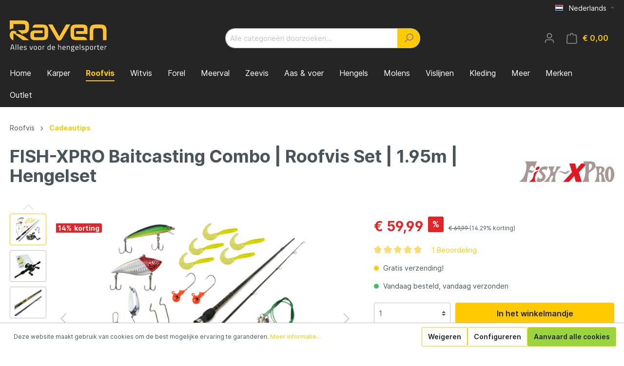

--- FILE ---
content_type: text/html; charset=UTF-8
request_url: https://www.raven.nl/FISH-XPRO-Baitcasting-Combo-Roofvis-Set-1.95m-Hengelset/RAVAV5047
body_size: 36262
content:

<!DOCTYPE html>

<html lang="nl-NL"
      itemscope="itemscope"
      itemtype="https://schema.org/WebPage">

                            
    <head>
                                    <meta charset="utf-8">
            
                            <meta name="viewport"
                      content="width=device-width, initial-scale=1, shrink-to-fit=no">
            
                            <meta name="author"
                      content=""/>
                <meta name="robots"
                      content="index,follow"/>
                <meta name="revisit-after"
                      content="15 days"/>
                <meta name="keywords"
                      content=""/>
                <meta name="description"
                      content="Ontdek de Wereld van Roofvissen met de Baitcasting Hengel
Set!

Voor de beginnende roofvisser die klaar is om met een
baitcasting reel aan de slag te gaan, biedt de Baitcasting Combo Set de
perfecte oplossing. Deze set is ontworpen om je viservaring te v…"/>
            
                <meta property="og:type"
          content="product"/>
    <meta property="og:site_name"
          content="raven.nl"/>
    <meta property="og:url"
          content="https://www.raven.nl/FISH-XPRO-Baitcasting-Combo-Roofvis-Set-1.95m-Hengelset/RAVAV5047"/>
    <meta property="og:title"
          content="FISH-XPRO Baitcasting Combo | Roofvis Set | 1.95m | Hengelset  | RAVAV5047"/>

    <meta property="og:description"
          content="Ontdek de Wereld van Roofvissen met de Baitcasting Hengel
Set!

Voor de beginnende roofvisser die klaar is om met een
baitcasting reel aan de slag te gaan, biedt de Baitcasting Combo Set de
perfecte oplossing. Deze set is ontworpen om je viservaring te v…"/>
    <meta property="og:image"
          content="https://www.raven.nl/media/0f/e9/d5/1759216166/RAVAV5047_(2).jpg"/>

            <meta property="product:brand"
              content="FISH-XPRO"/>
    
            <meta property="product:price:amount"
          content="59.99"/>
    <meta property="product:price:currency"
          content="EUR"/>
    <meta property="product:product_link"
          content="https://www.raven.nl/FISH-XPRO-Baitcasting-Combo-Roofvis-Set-1.95m-Hengelset/RAVAV5047"/>

    <meta name="twitter:card"
          content="product"/>
    <meta name="twitter:site"
          content="raven.nl"/>
    <meta name="twitter:title"
          content="FISH-XPRO Baitcasting Combo | Roofvis Set | 1.95m | Hengelset  | RAVAV5047"/>
    <meta name="twitter:description"
          content="Ontdek de Wereld van Roofvissen met de Baitcasting Hengel
Set!

Voor de beginnende roofvisser die klaar is om met een
baitcasting reel aan de slag te gaan, biedt de Baitcasting Combo Set de
perfecte oplossing. Deze set is ontworpen om je viservaring te v…"/>
    <meta name="twitter:image"
          content="https://www.raven.nl/media/0f/e9/d5/1759216166/RAVAV5047_(2).jpg"/>

                            <meta itemprop="copyrightHolder"
                      content="raven.nl"/>
                <meta itemprop="copyrightYear"
                      content=""/>
                <meta itemprop="isFamilyFriendly"
                      content="true"/>
                <meta itemprop="image"
                      content="https://www.raven.nl/media/66/35/1b/1680001367/raven_logo.svg"/>
            
                                                
                    <link rel="shortcut icon"
                  href="https://www.raven.nl/media/8d/68/be/1680001687/favicon-32x32.png">
        
                                <link rel="apple-touch-icon"
                  sizes="180x180"
                  href="https://www.raven.nl/media/66/35/1b/1680001367/raven_logo.svg">
                    
                            
            
    
    <link rel="canonical" href="https://www.raven.nl/FISH-XPRO-Baitcasting-Combo-Roofvis-Set-1.95m-Hengelset/RAVAV5047" />

                    <title itemprop="name">FISH-XPRO Baitcasting Combo | Roofvis Set | 1.95m | Hengelset  | RAVAV5047</title>
        
                                                                                <link rel="stylesheet"
                      href="https://www.raven.nl/theme/90a5f6ece93ab7ae83477242dbb38b30/css/all.css?1740249219838508">
                                    

                

            
    
                        <script>
        window.features = {"V6_5_0_0":false,"v6.5.0.0":false,"PERFORMANCE_TWEAKS":false,"performance.tweaks":false,"FEATURE_NEXT_1797":false,"feature.next.1797":false,"FEATURE_NEXT_16710":false,"feature.next.16710":false,"FEATURE_NEXT_13810":false,"feature.next.13810":false,"FEATURE_NEXT_13250":false,"feature.next.13250":false,"FEATURE_NEXT_17276":false,"feature.next.17276":false,"FEATURE_NEXT_16151":false,"feature.next.16151":false,"FEATURE_NEXT_16155":false,"feature.next.16155":false,"FEATURE_NEXT_19501":false,"feature.next.19501":false,"FEATURE_NEXT_15053":false,"feature.next.15053":false,"FEATURE_NEXT_18215":false,"feature.next.18215":false,"FEATURE_NEXT_15815":false,"feature.next.15815":false,"FEATURE_NEXT_14699":false,"feature.next.14699":false,"FEATURE_NEXT_15707":false,"feature.next.15707":false,"FEATURE_NEXT_14360":false,"feature.next.14360":false,"FEATURE_NEXT_15172":false,"feature.next.15172":false,"FEATURE_NEXT_14001":false,"feature.next.14001":false,"FEATURE_NEXT_7739":false,"feature.next.7739":false,"FEATURE_NEXT_16200":false,"feature.next.16200":false,"FEATURE_NEXT_13410":false,"feature.next.13410":false,"FEATURE_NEXT_15917":false,"feature.next.15917":false,"FEATURE_NEXT_15957":false,"feature.next.15957":false,"FEATURE_NEXT_13601":false,"feature.next.13601":false,"FEATURE_NEXT_16992":false,"feature.next.16992":false,"FEATURE_NEXT_7530":false,"feature.next.7530":false,"FEATURE_NEXT_16824":false,"feature.next.16824":false,"FEATURE_NEXT_16271":false,"feature.next.16271":false,"FEATURE_NEXT_15381":false,"feature.next.15381":false,"FEATURE_NEXT_17275":false,"feature.next.17275":false,"FEATURE_NEXT_17016":false,"feature.next.17016":false,"FEATURE_NEXT_16236":false,"feature.next.16236":false,"FEATURE_NEXT_16640":false,"feature.next.16640":false,"FEATURE_NEXT_17858":false,"feature.next.17858":false,"FEATURE_NEXT_6758":false,"feature.next.6758":false,"FEATURE_NEXT_19048":false,"feature.next.19048":false,"FEATURE_NEXT_19822":false,"feature.next.19822":false,"FEATURE_NEXT_18129":false,"feature.next.18129":false,"FEATURE_NEXT_19163":false,"feature.next.19163":false,"FEATURE_NEXT_18187":false,"feature.next.18187":false,"FEATURE_NEXT_17978":false,"feature.next.17978":false,"FEATURE_NEXT_11634":false,"feature.next.11634":false,"FEATURE_NEXT_21547":false,"feature.next.21547":false,"FEATURE_NEXT_22900":false,"feature.next.22900":false};
    </script>
        
                            	                            
            <script>
                                    window.gtagActive = true;
                    window.gtagURL = 'https://www.googletagmanager.com/gtag/js?id=G-XLNMP1XZ1F'
                    window.controllerName = 'product';
                    window.actionName = 'index';
                    window.trackOrders = '1';
                    window.gtagTrackingId = 'G-XLNMP1XZ1F';
                    window.dataLayer = window.dataLayer || [];
                    window.gtagConfig = {
                        'anonymize_ip': '1',
                        'cookie_domain': 'none',
                        'cookie_prefix': '_swag_ga',
                    };

                    function gtag() { dataLayer.push(arguments); }
                            </script>

                                        <script id="sw-google-tag-manager-init" type="javascript/blocked">
                                            window.gtagCallback = function gtagCallbackFunction() {}
                                    </script>
                        

    <script>
        window.dataLayer = window.dataLayer || [];
        function gtag() { dataLayer.push(arguments); }

        (() => {
            const analyticsStorageEnabled = document.cookie.split(';').some((item) => item.trim().includes('google-analytics-enabled=1'));
            const adsEnabled = document.cookie.split(';').some((item) => item.trim().includes('google-ads-enabled=1'));

            // Always set a default consent for consent mode v2
            gtag('consent', 'default', {
                'ad_user_data': adsEnabled ? 'granted' : 'denied',
                'ad_storage': adsEnabled ? 'granted' : 'denied',
                'ad_personalization': adsEnabled ? 'granted' : 'denied',
                'analytics_storage': analyticsStorageEnabled ? 'granted' : 'denied'
            });
        })();
    </script>

    <!-- Google Tag Manager -->
	<script>(function(w,d,s,l,i){w[l]=w[l]||[];w[l].push({'gtm.start':new Date().getTime(),event:'gtm.js'});var f=d.getElementsByTagName(s)[0],j=d.createElement(s),dl=l!='dataLayer'?'&l='+l:'';j.async=true;j.src='https://www.googletagmanager.com/gtm.js?id='+i+dl;f.parentNode.insertBefore(j,f);})(window,document,'script','dataLayer','GTM-K37TVTP');</script>
	<!-- End Google Tag Manager -->
        
                            
            
                
                                    <script>
                    window.useDefaultCookieConsent = true;
                </script>
                    
            </head>

    <body class="is-ctl-product is-act-index">

                        <noscript class="noscript-main">
                
    <div role="alert"
         class="alert alert-info alert-has-icon">
                                                                <span class="icon icon-info">
                        <svg xmlns="http://www.w3.org/2000/svg" xmlns:xlink="http://www.w3.org/1999/xlink" width="24" height="24" viewBox="0 0 24 24"><defs><path d="M12 7c.5523 0 1 .4477 1 1s-.4477 1-1 1-1-.4477-1-1 .4477-1 1-1zm1 9c0 .5523-.4477 1-1 1s-1-.4477-1-1v-5c0-.5523.4477-1 1-1s1 .4477 1 1v5zm11-4c0 6.6274-5.3726 12-12 12S0 18.6274 0 12 5.3726 0 12 0s12 5.3726 12 12zM12 2C6.4772 2 2 6.4772 2 12s4.4772 10 10 10 10-4.4772 10-10S17.5228 2 12 2z" id="icons-default-info" /></defs><use xlink:href="#icons-default-info" fill="#758CA3" fill-rule="evenodd" /></svg>
        </span>
                                        
                    <div class="alert-content-container">
                                                    
                                    <div class="alert-content">
                                                    Om alle functies van onze shop te kunnen gebruiken, adviseren wij u om Javascript in uw browser in te schakelen.
                                            </div>
                
                                                                </div>
            </div>
            </noscript>
        
                    <header class="header-main">
                                    <div class="container">
                                        <div class="top-bar d-none d-lg-block">
        <nav class="top-bar-nav">
                                            
            <div class="top-bar-nav-item top-bar-language">
                            <form method="post"
                      action="/checkout/language"
                      class="language-form"
                      data-form-auto-submit="true">

                                                                <input type="hidden" name="_csrf_token" value="119a7ef8076.iopL_nyNFCUGI1jS_b7l9NKKHs6PJujLlzCJJrNXN-g.6eMImBHkdx1IThq0isaUn6rlJoC9X4z9p3_RQYEgU726uROtS9REaTVmbA">
                    
                                                                                                                    
                        <div class="languages-menu dropdown">
                            <button class="btn dropdown-toggle top-bar-nav-btn"
                                    type="button"
                                    id="languagesDropdown-top-bar"
                                    data-toggle="dropdown"
                                    aria-haspopup="true"
                                    aria-expanded="false">
                                <div class="top-bar-list-icon language-flag country-nl language-nl"></div>
                                <span class="top-bar-nav-text">Nederlands</span>
                            </button>
                                                            <div class="top-bar-list dropdown-menu dropdown-menu-right"
                                    aria-labelledby="languagesDropdown-top-bar">
                                                                            <div class="top-bar-list-item dropdown-item"
                                             title="">

                                                                                                                                                                                                                                            
                                                <label class="top-bar-list-label"
                                                       for="top-bar-2fbb5fe2e29a4d70aa5854ce7ce3e20b">
                                                    <input id="top-bar-2fbb5fe2e29a4d70aa5854ce7ce3e20b"
                                                           class="top-bar-list-radio"
                                                           value="2fbb5fe2e29a4d70aa5854ce7ce3e20b"
                                                           name="languageId"
                                                           type="radio"
                                                        >
                                                    <div class="top-bar-list-icon language-flag country-de language-de"></div>
                                                    Deutsch
                                                </label>
                                                                                    </div>
                                                                            <div class="top-bar-list-item dropdown-item"
                                             title="">

                                                                                                                                                                                                                                            
                                                <label class="top-bar-list-label"
                                                       for="top-bar-dba943377c5d42ae9f776bdc9b616c9f">
                                                    <input id="top-bar-dba943377c5d42ae9f776bdc9b616c9f"
                                                           class="top-bar-list-radio"
                                                           value="dba943377c5d42ae9f776bdc9b616c9f"
                                                           name="languageId"
                                                           type="radio"
                                                        >
                                                    <div class="top-bar-list-icon language-flag country-fr language-fr"></div>
                                                    Français
                                                </label>
                                                                                    </div>
                                                                            <div class="top-bar-list-item dropdown-item item-checked"
                                             title="">

                                                                                                                                                                                                                                            
                                                <label class="top-bar-list-label"
                                                       for="top-bar-411ff99300aa4a6997bf0fcf97c67c18">
                                                    <input id="top-bar-411ff99300aa4a6997bf0fcf97c67c18"
                                                           class="top-bar-list-radio"
                                                           value="411ff99300aa4a6997bf0fcf97c67c18"
                                                           name="languageId"
                                                           type="radio"
                                                         checked>
                                                    <div class="top-bar-list-icon language-flag country-nl language-nl"></div>
                                                    Nederlands
                                                </label>
                                                                                    </div>
                                                                    </div>
                                                    </div>

                        <input name="redirectTo" type="hidden" value="frontend.detail.page"/>

                                                    <input name="redirectParameters[productId]" type="hidden" value="072964827fef422fadd035ba306616e4">
                                                            </form>
                    </div>
                
                                            
                
                                </nav>
    </div>
    
            <div class="row align-items-center header-row">
                            <div class="col-12 col-lg-auto header-logo-col">
                        <div class="header-logo-main">
                    <a class="header-logo-main-link"
               href="/"
               title="Naar de startpagina">
                                    <picture class="header-logo-picture">
                                                                                
                                                                            
                                                                                    <img src="https://www.raven.nl/media/66/35/1b/1680001367/raven_logo.svg"
                                     alt="Naar de startpagina"
                                     class="img-fluid header-logo-main-img"/>
                                                                        </picture>
                            </a>
            </div>
                </div>
            
                            <div class="col-12 order-2 col-sm order-sm-1 header-search-col">
                    <div class="row">
                        <div class="col-sm-auto d-none d-sm-block d-lg-none">
                                                            <div class="nav-main-toggle">
                                                                            <button class="btn nav-main-toggle-btn header-actions-btn"
                                                type="button"
                                                data-offcanvas-menu="true"
                                                aria-label="Menu">
                                                                                                    <span class="icon icon-stack">
                        <svg xmlns="http://www.w3.org/2000/svg" xmlns:xlink="http://www.w3.org/1999/xlink" width="24" height="24" viewBox="0 0 24 24"><defs><path d="M3 13c-.5523 0-1-.4477-1-1s.4477-1 1-1h18c.5523 0 1 .4477 1 1s-.4477 1-1 1H3zm0-7c-.5523 0-1-.4477-1-1s.4477-1 1-1h18c.5523 0 1 .4477 1 1s-.4477 1-1 1H3zm0 14c-.5523 0-1-.4477-1-1s.4477-1 1-1h18c.5523 0 1 .4477 1 1s-.4477 1-1 1H3z" id="icons-default-stack" /></defs><use xlink:href="#icons-default-stack" fill="#758CA3" fill-rule="evenodd" /></svg>
        </span>
                                                                                        </button>
                                                                    </div>
                                                    </div>
                        <div class="col">
                            
    <div class="collapse"
         id="searchCollapse">
        <div class="header-search">
            <form action="/search"
                  method="get"
                  data-search-form="true"
                  data-search-widget-options='{&quot;searchWidgetMinChars&quot;:1}'
                  data-url="/suggest?search="
                  class="header-search-form">
                                    <div class="input-group">
                                                    <input type="search"
                                   name="search"
                                   class="form-control header-search-input"
                                   autocomplete="off"
                                   autocapitalize="off"
                                   placeholder="Alle categorieën doorzoeken..."
                                   aria-label="Alle categorieën doorzoeken..."
                                   value=""
                            >
                        
                                                                                                                <div class="input-group-append">
                                    <button type="submit"
                                            class="btn header-search-btn"
                                            aria-label="Zoeken">
                                        <span class="header-search-icon">
                                                    <span class="icon icon-search">
                        <svg xmlns="http://www.w3.org/2000/svg" xmlns:xlink="http://www.w3.org/1999/xlink" width="24" height="24" viewBox="0 0 24 24"><defs><path d="M10.0944 16.3199 4.707 21.707c-.3905.3905-1.0237.3905-1.4142 0-.3905-.3905-.3905-1.0237 0-1.4142L8.68 14.9056C7.6271 13.551 7 11.8487 7 10c0-4.4183 3.5817-8 8-8s8 3.5817 8 8-3.5817 8-8 8c-1.8487 0-3.551-.627-4.9056-1.6801zM15 16c3.3137 0 6-2.6863 6-6s-2.6863-6-6-6-6 2.6863-6 6 2.6863 6 6 6z" id="icons-default-search" /></defs><use xlink:href="#icons-default-search" fill="#758CA3" fill-rule="evenodd" /></svg>
        </span>
                                            </span>
                                    </button>
                                </div>
                                                                        </div>
                            </form>
        </div>
    </div>
                        </div>
                    </div>
                </div>
            
                            <div class="col-12 order-1 col-sm-auto order-sm-2 header-actions-col">
                    <div class="row no-gutters">
                                                    <div class="col d-sm-none">
                                <div class="menu-button">
                                                                            <button class="btn nav-main-toggle-btn header-actions-btn"
                                                type="button"
                                                data-offcanvas-menu="true"
                                                aria-label="Menu">
                                                                                                    <span class="icon icon-stack">
                        <svg xmlns="http://www.w3.org/2000/svg" xmlns:xlink="http://www.w3.org/1999/xlink" width="24" height="24" viewBox="0 0 24 24"><defs><path d="M3 13c-.5523 0-1-.4477-1-1s.4477-1 1-1h18c.5523 0 1 .4477 1 1s-.4477 1-1 1H3zm0-7c-.5523 0-1-.4477-1-1s.4477-1 1-1h18c.5523 0 1 .4477 1 1s-.4477 1-1 1H3zm0 14c-.5523 0-1-.4477-1-1s.4477-1 1-1h18c.5523 0 1 .4477 1 1s-.4477 1-1 1H3z" id="icons-default-stack" /></defs><use xlink:href="#icons-default-stack" fill="#758CA3" fill-rule="evenodd" /></svg>
        </span>
                                                                                        </button>
                                                                    </div>
                            </div>
                        
                                                    <div class="col-auto d-sm-none">
                                <div class="search-toggle">
                                    <button class="btn header-actions-btn search-toggle-btn js-search-toggle-btn collapsed"
                                            type="button"
                                            data-toggle="collapse"
                                            data-target="#searchCollapse"
                                            aria-expanded="false"
                                            aria-controls="searchCollapse"
                                            aria-label="Zoeken">
                                                <span class="icon icon-search">
                        <svg xmlns="http://www.w3.org/2000/svg" xmlns:xlink="http://www.w3.org/1999/xlink" width="24" height="24" viewBox="0 0 24 24"><defs><path d="M10.0944 16.3199 4.707 21.707c-.3905.3905-1.0237.3905-1.4142 0-.3905-.3905-.3905-1.0237 0-1.4142L8.68 14.9056C7.6271 13.551 7 11.8487 7 10c0-4.4183 3.5817-8 8-8s8 3.5817 8 8-3.5817 8-8 8c-1.8487 0-3.551-.627-4.9056-1.6801zM15 16c3.3137 0 6-2.6863 6-6s-2.6863-6-6-6-6 2.6863-6 6 2.6863 6 6 6z" id="icons-default-search" /></defs><use xlink:href="#icons-default-search" fill="#758CA3" fill-rule="evenodd" /></svg>
        </span>
                                        </button>
                                </div>
                            </div>
                        
                        
                                                    <div class="col-auto">
                                <div class="account-menu">
                                        <div class="dropdown">
                    <button class="btn account-menu-btn header-actions-btn"
                    type="button"
                    id="accountWidget"
                    data-offcanvas-account-menu="true"
                    data-toggle="dropdown"
                    aria-haspopup="true"
                    aria-expanded="false"
                    aria-label="Mijn account"
                    title="Mijn account">
                        <span class="icon icon-avatar">
                        <svg xmlns="http://www.w3.org/2000/svg" xmlns:xlink="http://www.w3.org/1999/xlink" width="24" height="24" viewBox="0 0 24 24"><defs><path d="M12 3C9.7909 3 8 4.7909 8 7c0 2.2091 1.7909 4 4 4 2.2091 0 4-1.7909 4-4 0-2.2091-1.7909-4-4-4zm0-2c3.3137 0 6 2.6863 6 6s-2.6863 6-6 6-6-2.6863-6-6 2.6863-6 6-6zM4 22.099c0 .5523-.4477 1-1 1s-1-.4477-1-1V20c0-2.7614 2.2386-5 5-5h10.0007c2.7614 0 5 2.2386 5 5v2.099c0 .5523-.4477 1-1 1s-1-.4477-1-1V20c0-1.6569-1.3431-3-3-3H7c-1.6569 0-3 1.3431-3 3v2.099z" id="icons-default-avatar" /></defs><use xlink:href="#icons-default-avatar" fill="#758CA3" fill-rule="evenodd" /></svg>
        </span>
                </button>
        
                    <div class="dropdown-menu dropdown-menu-right account-menu-dropdown js-account-menu-dropdown"
                 aria-labelledby="accountWidget">
                

        
                                                        <button class="btn btn-light offcanvas-close js-offcanvas-close btn-block sticky-top">
                                                            <span class="icon icon-x icon-sm">
                        <svg xmlns="http://www.w3.org/2000/svg" xmlns:xlink="http://www.w3.org/1999/xlink" width="24" height="24" viewBox="0 0 24 24"><defs><path d="m10.5858 12-7.293-7.2929c-.3904-.3905-.3904-1.0237 0-1.4142.3906-.3905 1.0238-.3905 1.4143 0L12 10.5858l7.2929-7.293c.3905-.3904 1.0237-.3904 1.4142 0 .3905.3906.3905 1.0238 0 1.4143L13.4142 12l7.293 7.2929c.3904.3905.3904 1.0237 0 1.4142-.3906.3905-1.0238.3905-1.4143 0L12 13.4142l-7.2929 7.293c-.3905.3904-1.0237.3904-1.4142 0-.3905-.3906-.3905-1.0238 0-1.4143L10.5858 12z" id="icons-default-x" /></defs><use xlink:href="#icons-default-x" fill="#758CA3" fill-rule="evenodd" /></svg>
        </span>
                            
                                                    Menu sluiten
                                            </button>
                
    
                    <div class="offcanvas-content-container">
                <div class="account-menu">
                                    <div class="dropdown-header account-menu-header">
                    Mijn account
                </div>
                    
                                    <div class="account-menu-login">
                    <a href="/account/login"
                       title="Aanmelden"
                       class="btn btn-primary account-menu-login-button">
                        Aanmelden
                    </a>

                    <div class="account-menu-register">
                        of <a href="/account/login"
                                                            title="registreren">registreren</a>
                    </div>
                </div>
                    
                    <div class="account-menu-links">
                    <div class="header-account-menu">
        <div class="card account-menu-inner">
                                        
                                                <div class="list-group list-group-flush account-aside-list-group">
                                                                                    <a href="/account"
                                   title="Overzicht"
                                   class="list-group-item list-group-item-action account-aside-item">
                                    Overzicht
                                </a>
                            
                                                            <a href="/account/profile"
                                   title="Jouw profiel"
                                   class="list-group-item list-group-item-action account-aside-item">
                                    Jouw profiel
                                </a>
                            
                                                            <a href="/account/address"
                                   title="Adressen"
                                   class="list-group-item list-group-item-action account-aside-item">
                                    Adressen
                                </a>
                            
                                                            <a href="/account/payment"
                                   title="Betaalwijzen"
                                   class="list-group-item list-group-item-action account-aside-item">
                                    Betaalwijzen
                                </a>
                            
                                                            <a href="/account/order"
                                   title="Bestellingen"
                                   class="list-group-item list-group-item-action account-aside-item">
                                    Bestellingen
                                </a>
                                                                        </div>
                            
                                                </div>
    </div>
            </div>
            </div>
        </div>
                </div>
            </div>
                                </div>
                            </div>
                        
                                                    <div class="col-auto">
                                <div class="header-cart"
                                     data-offcanvas-cart="true">
                                    <a class="btn header-cart-btn header-actions-btn"
                                       href="/checkout/cart"
                                       data-cart-widget="true"
                                       title="Winkelmandje"
                                       aria-label="Winkelmandje">
                                            <span class="header-cart-icon">
                <span class="icon icon-bag">
                        <svg xmlns="http://www.w3.org/2000/svg" xmlns:xlink="http://www.w3.org/1999/xlink" width="24" height="24" viewBox="0 0 24 24"><defs><path d="M5.892 3c.5523 0 1 .4477 1 1s-.4477 1-1 1H3.7895a1 1 0 0 0-.9986.9475l-.7895 15c-.029.5515.3946 1.0221.9987 1.0525h17.8102c.5523 0 1-.4477.9986-1.0525l-.7895-15A1 1 0 0 0 20.0208 5H17.892c-.5523 0-1-.4477-1-1s.4477-1 1-1h2.1288c1.5956 0 2.912 1.249 2.9959 2.8423l.7894 15c.0035.0788.0035.0788.0042.1577 0 1.6569-1.3432 3-3 3H3c-.079-.0007-.079-.0007-.1577-.0041-1.6546-.0871-2.9253-1.499-2.8382-3.1536l.7895-15C.8775 4.249 2.1939 3 3.7895 3H5.892zm4 2c0 .5523-.4477 1-1 1s-1-.4477-1-1V3c0-1.6569 1.3432-3 3-3h2c1.6569 0 3 1.3431 3 3v2c0 .5523-.4477 1-1 1s-1-.4477-1-1V3c0-.5523-.4477-1-1-1h-2c-.5523 0-1 .4477-1 1v2z" id="icons-default-bag" /></defs><use xlink:href="#icons-default-bag" fill="#758CA3" fill-rule="evenodd" /></svg>
        </span>
        </span>
        <span class="header-cart-total">
        € 0,00 
    </span>
                                    </a>
                                </div>
                            </div>
                                            </div>
                </div>
                    </div>
                        </div>
                            </header>
        
                    <div class="nav-main">
                                    
    <div class="main-navigation"
         id="mainNavigation"
         data-flyout-menu="true">
                    <div class="container">
                                    <nav class="nav main-navigation-menu"
                        itemscope="itemscope"
                        itemtype="http://schema.org/SiteNavigationElement">
                        
                                                                                    <a class="nav-link main-navigation-link home-link"
                                    href="/"
                                    itemprop="url"
                                    title="Home">
                                    <div class="main-navigation-link-text">
                                        <span itemprop="name">Home</span>
                                    </div>
                                </a>
                                                    
                                                    
                                                                                            
                                                                
                                                                                                            <a class="nav-link main-navigation-link"
                                           href="https://www.raven.nl/Karper/"
                                           itemprop="url"
                                           data-flyout-menu-trigger="a29887fadcfc4a0284a330834c6ce9d8"                                                                                      title="Karper">
                                            <div class="main-navigation-link-text">
                                                <span itemprop="name">Karper</span>
                                            </div>
                                        </a>
                                                                                                                                                                
                                                                
                                                                                                            <a class="nav-link main-navigation-link active"
                                           href="https://www.raven.nl/Roofvis/"
                                           itemprop="url"
                                           data-flyout-menu-trigger="e48c91af110f42c6a5b59dd3c90e8f27"                                                                                      title="Roofvis">
                                            <div class="main-navigation-link-text">
                                                <span itemprop="name">Roofvis</span>
                                            </div>
                                        </a>
                                                                                                                                                                
                                                                
                                                                                                            <a class="nav-link main-navigation-link"
                                           href="https://www.raven.nl/witvis/"
                                           itemprop="url"
                                           data-flyout-menu-trigger="6f2e9e6d355244cebafbc52664d23bf6"                                                                                      title="Witvis">
                                            <div class="main-navigation-link-text">
                                                <span itemprop="name">Witvis</span>
                                            </div>
                                        </a>
                                                                                                                                                                
                                                                
                                                                                                            <a class="nav-link main-navigation-link"
                                           href="https://www.raven.nl/Forel/"
                                           itemprop="url"
                                           data-flyout-menu-trigger="24dea13cf26340659c1be80653909e54"                                                                                      title="Forel">
                                            <div class="main-navigation-link-text">
                                                <span itemprop="name">Forel</span>
                                            </div>
                                        </a>
                                                                                                                                                                
                                                                
                                                                                                            <a class="nav-link main-navigation-link"
                                           href="https://www.raven.nl/Meerval/"
                                           itemprop="url"
                                           data-flyout-menu-trigger="da4ccdcec63f4feeaf8b0357c03cbd53"                                                                                      title="Meerval">
                                            <div class="main-navigation-link-text">
                                                <span itemprop="name">Meerval</span>
                                            </div>
                                        </a>
                                                                                                                                                                
                                                                
                                                                                                            <a class="nav-link main-navigation-link"
                                           href="https://www.raven.nl/Zeevis/"
                                           itemprop="url"
                                           data-flyout-menu-trigger="3e402e6f9a5d43459af352067b9d63f3"                                                                                      title="Zeevis">
                                            <div class="main-navigation-link-text">
                                                <span itemprop="name">Zeevis</span>
                                            </div>
                                        </a>
                                                                                                                                                                
                                                                
                                                                                                            <a class="nav-link main-navigation-link"
                                           href="https://www.raven.nl/Aas-voer/"
                                           itemprop="url"
                                           data-flyout-menu-trigger="decc97e8f8ee433a83a573e12b890c8a"                                                                                      title="Aas &amp; voer">
                                            <div class="main-navigation-link-text">
                                                <span itemprop="name">Aas &amp; voer</span>
                                            </div>
                                        </a>
                                                                                                                                                                
                                                                
                                                                                                            <a class="nav-link main-navigation-link"
                                           href="https://www.raven.nl/Hengels/"
                                           itemprop="url"
                                           data-flyout-menu-trigger="f6e59f6c3fc44fb2965e437675318ed7"                                                                                      title="Hengels">
                                            <div class="main-navigation-link-text">
                                                <span itemprop="name">Hengels</span>
                                            </div>
                                        </a>
                                                                                                                                                                
                                                                
                                                                                                            <a class="nav-link main-navigation-link"
                                           href="https://www.raven.nl/Molens/"
                                           itemprop="url"
                                           data-flyout-menu-trigger="c1da452c61c748baa048e9a55285df73"                                                                                      title="Molens">
                                            <div class="main-navigation-link-text">
                                                <span itemprop="name">Molens</span>
                                            </div>
                                        </a>
                                                                                                                                                                
                                                                
                                                                                                            <a class="nav-link main-navigation-link"
                                           href="https://www.raven.nl/Vislijnen/"
                                           itemprop="url"
                                           data-flyout-menu-trigger="2501546b039c4c6daa794e55ff7ff654"                                                                                      title="Vislijnen">
                                            <div class="main-navigation-link-text">
                                                <span itemprop="name">Vislijnen</span>
                                            </div>
                                        </a>
                                                                                                                                                                
                                                                
                                                                                                            <a class="nav-link main-navigation-link"
                                           href="https://www.raven.nl/Kleding/"
                                           itemprop="url"
                                           data-flyout-menu-trigger="8aa36c6fb7e04b5aacafa9ef96aee726"                                                                                      title="Kleding">
                                            <div class="main-navigation-link-text">
                                                <span itemprop="name">Kleding</span>
                                            </div>
                                        </a>
                                                                                                                                                                
                                                                
                                                                                                            <a class="nav-link main-navigation-link"
                                           href="https://www.raven.nl/Meer/"
                                           itemprop="url"
                                           data-flyout-menu-trigger="74c00f1617144e84ad3714f30450bb5b"                                                                                      title="Meer">
                                            <div class="main-navigation-link-text">
                                                <span itemprop="name">Meer</span>
                                            </div>
                                        </a>
                                                                                                                                                                
                                                                
                                                                                                            <a class="nav-link main-navigation-link"
                                           href="https://www.raven.nl/Merken/"
                                           itemprop="url"
                                           data-flyout-menu-trigger="84ac6ed27a9c49f59952eb74a4b6afae"                                                                                      title="Merken">
                                            <div class="main-navigation-link-text">
                                                <span itemprop="name">Merken</span>
                                            </div>
                                        </a>
                                                                                                                                                                
                                                                
                                                                                                            <a class="nav-link main-navigation-link"
                                           href="https://www.raven.nl/Meer/Outlet/"
                                           itemprop="url"
                                                                                                                                 title="Outlet">
                                            <div class="main-navigation-link-text">
                                                <span itemprop="name">Outlet</span>
                                            </div>
                                        </a>
                                                                                                                                            </nav>
                            </div>
        
                                                                                                                                                                                                                                                                                                                                                                                                                                                                                                                                                                                                                                                                                                                                                                                                                                                                                                                            
                                                <div class="navigation-flyouts">
                                                                                                                                                                <div class="navigation-flyout"
                                             data-flyout-menu-id="a29887fadcfc4a0284a330834c6ce9d8">
                                            <div class="container">
                                                                                                                        <div class="row navigation-flyout-bar">
                            <div class="col">
                    <div class="navigation-flyout-category-link">
                                                                                    <a class="nav-link"
                                   href="https://www.raven.nl/Karper/"
                                   itemprop="url"
                                   title="Karper">
                                                                            Toon alles Karper
                                                <span class="icon icon-arrow-right icon-primary">
                        <svg xmlns="http://www.w3.org/2000/svg" xmlns:xlink="http://www.w3.org/1999/xlink" width="16" height="16" viewBox="0 0 16 16"><defs><path id="icons-solid-arrow-right" d="M6.7071 6.2929c-.3905-.3905-1.0237-.3905-1.4142 0-.3905.3905-.3905 1.0237 0 1.4142l3 3c.3905.3905 1.0237.3905 1.4142 0l3-3c.3905-.3905.3905-1.0237 0-1.4142-.3905-.3905-1.0237-.3905-1.4142 0L9 8.5858l-2.2929-2.293z" /></defs><use transform="rotate(-90 9 8.5)" xlink:href="#icons-solid-arrow-right" fill="#758CA3" fill-rule="evenodd" /></svg>
        </span>
                                                                        </a>
                                                                        </div>
                </div>
            
                            <div class="col-auto">
                    <div class="navigation-flyout-close js-close-flyout-menu">
                                                                                            <span class="icon icon-x">
                        <svg xmlns="http://www.w3.org/2000/svg" xmlns:xlink="http://www.w3.org/1999/xlink" width="24" height="24" viewBox="0 0 24 24"><defs><path d="m10.5858 12-7.293-7.2929c-.3904-.3905-.3904-1.0237 0-1.4142.3906-.3905 1.0238-.3905 1.4143 0L12 10.5858l7.2929-7.293c.3905-.3904 1.0237-.3904 1.4142 0 .3905.3906.3905 1.0238 0 1.4143L13.4142 12l7.293 7.2929c.3904.3905.3904 1.0237 0 1.4142-.3906.3905-1.0238.3905-1.4143 0L12 13.4142l-7.2929 7.293c-.3905.3904-1.0237.3904-1.4142 0-.3905-.3906-.3905-1.0238 0-1.4143L10.5858 12z" id="icons-default-x" /></defs><use xlink:href="#icons-default-x" fill="#758CA3" fill-rule="evenodd" /></svg>
        </span>
                                                                            </div>
                </div>
                    </div>
    
            <div class="row navigation-flyout-content">
                            <div class="col">
                    <div class="navigation-flyout-categories">
                                                        
                    
    
    <div class="row navigation-flyout-categories is-level-0">
                                            
                            <div class="col-3 navigation-flyout-col">
                                                                        <a class="nav-item nav-link navigation-flyout-link is-level-0"
                               href="https://www.raven.nl/Karper/Aanbiedingen/"
                               itemprop="url"
                                                              title="Aanbiedingen">
                                <span itemprop="name">Aanbiedingen</span>
                            </a>
                                            
                                                                            
        
    
    <div class="navigation-flyout-categories is-level-1">
            </div>
                                                            </div>
                                                        
                            <div class="col-3 navigation-flyout-col">
                                                                        <a class="nav-item nav-link navigation-flyout-link is-level-0"
                               href="/Meer/Outlet/?order=topseller&amp;p=1&amp;properties=7a6016418e2e4d24bbf5b20c2ffa7c4c"
                               itemprop="url"
                                                              title="Outlet">
                                <span itemprop="name">Outlet</span>
                            </a>
                                            
                                                                            
        
    
    <div class="navigation-flyout-categories is-level-1">
            </div>
                                                            </div>
                                                        
                            <div class="col-3 navigation-flyout-col">
                                                                        <a class="nav-item nav-link navigation-flyout-link is-level-0"
                               href="https://www.raven.nl/Karper/Aas-Voer/"
                               itemprop="url"
                                                              title="Aas &amp; Voer">
                                <span itemprop="name">Aas &amp; Voer</span>
                            </a>
                                            
                                                                            
        
    
    <div class="navigation-flyout-categories is-level-1">
                                            
                            <div class="navigation-flyout-col">
                                                                        <a class="nav-item nav-link navigation-flyout-link is-level-1"
                               href="https://www.raven.nl/Karper/Aas-Voer/Boilies/"
                               itemprop="url"
                                                              title="Boilies">
                                <span itemprop="name">Boilies</span>
                            </a>
                                            
                                                                            
        
    
    <div class="navigation-flyout-categories is-level-2">
            </div>
                                                            </div>
                                                        
                            <div class="navigation-flyout-col">
                                                                        <a class="nav-item nav-link navigation-flyout-link is-level-1"
                               href="https://www.raven.nl/Karper/Aas-Voer/Kant-Klare-Mixen/"
                               itemprop="url"
                                                              title="Kant &amp; Klare Mixen">
                                <span itemprop="name">Kant &amp; Klare Mixen</span>
                            </a>
                                            
                                                                            
        
    
    <div class="navigation-flyout-categories is-level-2">
            </div>
                                                            </div>
                                                        
                            <div class="navigation-flyout-col">
                                                                        <a class="nav-item nav-link navigation-flyout-link is-level-1"
                               href="https://www.raven.nl/Karper/Aas-Voer/Liquids-Additieven/"
                               itemprop="url"
                                                              title="Liquids &amp; Additieven">
                                <span itemprop="name">Liquids &amp; Additieven</span>
                            </a>
                                            
                                                                            
        
    
    <div class="navigation-flyout-categories is-level-2">
            </div>
                                                            </div>
                                                        
                            <div class="navigation-flyout-col">
                                                                        <a class="nav-item nav-link navigation-flyout-link is-level-1"
                               href="https://www.raven.nl/Karper/Aas-Voer/Overige-Aassoorten/"
                               itemprop="url"
                                                              title="Overige Aassoorten">
                                <span itemprop="name">Overige Aassoorten</span>
                            </a>
                                            
                                                                            
        
    
    <div class="navigation-flyout-categories is-level-2">
            </div>
                                                            </div>
                                                        
                            <div class="navigation-flyout-col">
                                                                        <a class="nav-item nav-link navigation-flyout-link is-level-1"
                               href="https://www.raven.nl/Karper/Aas-Voer/Pellet-Partikels/"
                               itemprop="url"
                                                              title="Pellet &amp; Partikels">
                                <span itemprop="name">Pellet &amp; Partikels</span>
                            </a>
                                            
                                                                            
        
    
    <div class="navigation-flyout-categories is-level-2">
            </div>
                                                            </div>
                                                        
                            <div class="navigation-flyout-col">
                                                                        <a class="nav-item nav-link navigation-flyout-link is-level-1"
                               href="https://www.raven.nl/Karper/Aas-Voer/Pop-ups-Wafters/"
                               itemprop="url"
                                                              title="Pop-ups &amp; Wafters">
                                <span itemprop="name">Pop-ups &amp; Wafters</span>
                            </a>
                                            
                                                                            
        
    
    <div class="navigation-flyout-categories is-level-2">
            </div>
                                                            </div>
                        </div>
                                                            </div>
                                                        
                            <div class="col-3 navigation-flyout-col">
                                                                        <a class="nav-item nav-link navigation-flyout-link is-level-0"
                               href="https://www.raven.nl/Karper/Aas-Voerbenodigdheden/"
                               itemprop="url"
                                                              title="Aas &amp; Voerbenodigdheden">
                                <span itemprop="name">Aas &amp; Voerbenodigdheden</span>
                            </a>
                                            
                                                                            
        
    
    <div class="navigation-flyout-categories is-level-1">
                                            
                            <div class="navigation-flyout-col">
                                                                        <a class="nav-item nav-link navigation-flyout-link is-level-1"
                               href="https://www.raven.nl/Karper/Aas-Voerbenodigdheden/Boilienaalden-Boortjes/"
                               itemprop="url"
                                                              title="Boilienaalden &amp; Boortjes">
                                <span itemprop="name">Boilienaalden &amp; Boortjes</span>
                            </a>
                                            
                                                                            
        
    
    <div class="navigation-flyout-categories is-level-2">
            </div>
                                                            </div>
                                                        
                            <div class="navigation-flyout-col">
                                                                        <a class="nav-item nav-link navigation-flyout-link is-level-1"
                               href="https://www.raven.nl/Karper/Aas-Voerbenodigdheden/Boilie-Pellet-Stops/"
                               itemprop="url"
                                                              title="Boilie &amp; Pellet Stops ">
                                <span itemprop="name">Boilie &amp; Pellet Stops </span>
                            </a>
                                            
                                                                            
        
    
    <div class="navigation-flyout-categories is-level-2">
            </div>
                                                            </div>
                                                        
                            <div class="navigation-flyout-col">
                                                                        <a class="nav-item nav-link navigation-flyout-link is-level-1"
                               href="https://www.raven.nl/Karper/Aas-Voerbenodigdheden/PVA-Producten/"
                               itemprop="url"
                                                              title="PVA Producten">
                                <span itemprop="name">PVA Producten</span>
                            </a>
                                            
                                                                            
        
    
    <div class="navigation-flyout-categories is-level-2">
            </div>
                                                            </div>
                                                        
                            <div class="navigation-flyout-col">
                                                                        <a class="nav-item nav-link navigation-flyout-link is-level-1"
                               href="https://www.raven.nl/Karper/Aas-Voerbenodigdheden/Voer-Aas-Accessoires/"
                               itemprop="url"
                                                              title="Voer &amp; Aas Accessoires ">
                                <span itemprop="name">Voer &amp; Aas Accessoires </span>
                            </a>
                                            
                                                                            
        
    
    <div class="navigation-flyout-categories is-level-2">
            </div>
                                                            </div>
                        </div>
                                                            </div>
                                                        
                            <div class="col-3 navigation-flyout-col">
                                                                        <a class="nav-item nav-link navigation-flyout-link is-level-0"
                               href="https://www.raven.nl/Karper/Beetmelders-Toebehoren/"
                               itemprop="url"
                                                              title="Beetmelders &amp; Toebehoren">
                                <span itemprop="name">Beetmelders &amp; Toebehoren</span>
                            </a>
                                            
                                                                            
        
    
    <div class="navigation-flyout-categories is-level-1">
                                            
                            <div class="navigation-flyout-col">
                                                                        <a class="nav-item nav-link navigation-flyout-link is-level-1"
                               href="https://www.raven.nl/Karper/Beetmelders-Toebehoren/Accessoires/"
                               itemprop="url"
                                                              title="Accessoires">
                                <span itemprop="name">Accessoires</span>
                            </a>
                                            
                                                                            
        
    
    <div class="navigation-flyout-categories is-level-2">
            </div>
                                                            </div>
                                                        
                            <div class="navigation-flyout-col">
                                                                        <a class="nav-item nav-link navigation-flyout-link is-level-1"
                               href="https://www.raven.nl/Karper/Sets/Beetmeldersets/"
                               itemprop="url"
                                                              title="Beetmelder Sets">
                                <span itemprop="name">Beetmelder Sets</span>
                            </a>
                                            
                                                                            
        
    
    <div class="navigation-flyout-categories is-level-2">
            </div>
                                                            </div>
                                                        
                            <div class="navigation-flyout-col">
                                                                        <a class="nav-item nav-link navigation-flyout-link is-level-1"
                               href="https://www.raven.nl/Karper/Beetmelders-Toebehoren/Elektronische-Beetmelders/"
                               itemprop="url"
                                                              title="Elektronische Beetmelders">
                                <span itemprop="name">Elektronische Beetmelders</span>
                            </a>
                                            
                                                                            
        
    
    <div class="navigation-flyout-categories is-level-2">
            </div>
                                                            </div>
                        </div>
                                                            </div>
                                                        
                            <div class="col-3 navigation-flyout-col">
                                                                        <a class="nav-item nav-link navigation-flyout-link is-level-0"
                               href="https://www.raven.nl/Meer/Boten-Watersport/"
                               itemprop="url"
                                                              title="Boten &amp; Watersport">
                                <span itemprop="name">Boten &amp; Watersport</span>
                            </a>
                                            
                                                                            
        
    
    <div class="navigation-flyout-categories is-level-1">
            </div>
                                                            </div>
                                                        
                            <div class="col-3 navigation-flyout-col">
                                                                        <a class="nav-item nav-link navigation-flyout-link is-level-0"
                               href="https://www.raven.nl/Karper/Cadeautips/"
                               itemprop="url"
                                                              title="Cadeautips">
                                <span itemprop="name">Cadeautips</span>
                            </a>
                                            
                                                                            
        
    
    <div class="navigation-flyout-categories is-level-1">
            </div>
                                                            </div>
                                                        
                            <div class="col-3 navigation-flyout-col">
                                                                        <a class="nav-item nav-link navigation-flyout-link is-level-0"
                               href="https://www.raven.nl/Karper/Dobbers-Markers/"
                               itemprop="url"
                                                              title="Dobbers &amp; Markers">
                                <span itemprop="name">Dobbers &amp; Markers</span>
                            </a>
                                            
                                                                            
        
    
    <div class="navigation-flyout-categories is-level-1">
                                            
                            <div class="navigation-flyout-col">
                                                                        <a class="nav-item nav-link navigation-flyout-link is-level-1"
                               href="https://www.raven.nl/Karper/Dobbers-Markers/Dobbers/"
                               itemprop="url"
                                                              title="Dobbers">
                                <span itemprop="name">Dobbers</span>
                            </a>
                                            
                                                                            
        
    
    <div class="navigation-flyout-categories is-level-2">
            </div>
                                                            </div>
                                                        
                            <div class="navigation-flyout-col">
                                                                        <a class="nav-item nav-link navigation-flyout-link is-level-1"
                               href="https://www.raven.nl/Karper/Dobbers-Markers/Marker/"
                               itemprop="url"
                                                              title="Marker">
                                <span itemprop="name">Marker</span>
                            </a>
                                            
                                                                            
        
    
    <div class="navigation-flyout-categories is-level-2">
            </div>
                                                            </div>
                        </div>
                                                            </div>
                                                        
                            <div class="col-3 navigation-flyout-col">
                                                                        <a class="nav-item nav-link navigation-flyout-link is-level-0"
                               href="https://www.raven.nl/Karper/Hangers-Swingers/"
                               itemprop="url"
                                                              title="Hangers &amp; Swingers">
                                <span itemprop="name">Hangers &amp; Swingers</span>
                            </a>
                                            
                                                                            
        
    
    <div class="navigation-flyout-categories is-level-1">
                                            
                            <div class="navigation-flyout-col">
                                                                        <a class="nav-item nav-link navigation-flyout-link is-level-1"
                               href="https://www.raven.nl/Karper/Hangers-Swingers/Hangers/"
                               itemprop="url"
                                                              title="Hangers">
                                <span itemprop="name">Hangers</span>
                            </a>
                                            
                                                                            
        
    
    <div class="navigation-flyout-categories is-level-2">
            </div>
                                                            </div>
                                                        
                            <div class="navigation-flyout-col">
                                                                        <a class="nav-item nav-link navigation-flyout-link is-level-1"
                               href="https://www.raven.nl/Karper/Hangers-Swingers/Swingers/"
                               itemprop="url"
                                                              title="Swingers">
                                <span itemprop="name">Swingers</span>
                            </a>
                                            
                                                                            
        
    
    <div class="navigation-flyout-categories is-level-2">
            </div>
                                                            </div>
                        </div>
                                                            </div>
                                                        
                            <div class="col-3 navigation-flyout-col">
                                                                        <a class="nav-item nav-link navigation-flyout-link is-level-0"
                               href="https://www.raven.nl/Karper/Hengels/"
                               itemprop="url"
                                                              title="Hengels">
                                <span itemprop="name">Hengels</span>
                            </a>
                                            
                                                                            
        
    
    <div class="navigation-flyout-categories is-level-1">
                                            
                            <div class="navigation-flyout-col">
                                                                        <a class="nav-item nav-link navigation-flyout-link is-level-1"
                               href="https://www.raven.nl/Karper/Sets/Hengelsets/"
                               itemprop="url"
                                                              title="Hengel Sets">
                                <span itemprop="name">Hengel Sets</span>
                            </a>
                                            
                                                                            
        
    
    <div class="navigation-flyout-categories is-level-2">
            </div>
                                                            </div>
                                                        
                            <div class="navigation-flyout-col">
                                                                        <a class="nav-item nav-link navigation-flyout-link is-level-1"
                               href="https://www.raven.nl/Karper/Hengels/Penhengels/"
                               itemprop="url"
                                                              title="Penhengels">
                                <span itemprop="name">Penhengels</span>
                            </a>
                                            
                                                                            
        
    
    <div class="navigation-flyout-categories is-level-2">
            </div>
                                                            </div>
                                                        
                            <div class="navigation-flyout-col">
                                                                        <a class="nav-item nav-link navigation-flyout-link is-level-1"
                               href="https://www.raven.nl/Karper/Hengels/Spod-Markerhengels/"
                               itemprop="url"
                                                              title="Spod- &amp; Markerhengels">
                                <span itemprop="name">Spod- &amp; Markerhengels</span>
                            </a>
                                            
                                                                            
        
    
    <div class="navigation-flyout-categories is-level-2">
            </div>
                                                            </div>
                                                        
                            <div class="navigation-flyout-col">
                                                                        <a class="nav-item nav-link navigation-flyout-link is-level-1"
                               href="https://www.raven.nl/Karper/Hengels/Statische-Karperhengels/"
                               itemprop="url"
                                                              title="Statische Karperhengels">
                                <span itemprop="name">Statische Karperhengels</span>
                            </a>
                                            
                                                                            
        
    
    <div class="navigation-flyout-categories is-level-2">
            </div>
                                                            </div>
                                                        
                            <div class="navigation-flyout-col">
                                                                        <a class="nav-item nav-link navigation-flyout-link is-level-1"
                               href="https://www.raven.nl/Karper/Hengels/Stalker-Hybride-Hengels/"
                               itemprop="url"
                                                              title="Stalker &amp; Hybride Hengels ">
                                <span itemprop="name">Stalker &amp; Hybride Hengels </span>
                            </a>
                                            
                                                                            
        
    
    <div class="navigation-flyout-categories is-level-2">
            </div>
                                                            </div>
                        </div>
                                                            </div>
                                                        
                            <div class="col-3 navigation-flyout-col">
                                                                        <a class="nav-item nav-link navigation-flyout-link is-level-0"
                               href="https://www.raven.nl/Karper/Kleding/"
                               itemprop="url"
                                                              title="Kleding">
                                <span itemprop="name">Kleding</span>
                            </a>
                                            
                                                                            
        
    
    <div class="navigation-flyout-categories is-level-1">
            </div>
                                                            </div>
                                                        
                            <div class="col-3 navigation-flyout-col">
                                                                        <a class="nav-item nav-link navigation-flyout-link is-level-0"
                               href="https://www.raven.nl/Karper/Landingsnetten/"
                               itemprop="url"
                                                              title="Landingsnetten">
                                <span itemprop="name">Landingsnetten</span>
                            </a>
                                            
                                                                            
        
    
    <div class="navigation-flyout-categories is-level-1">
            </div>
                                                            </div>
                                                        
                            <div class="col-3 navigation-flyout-col">
                                                                        <a class="nav-item nav-link navigation-flyout-link is-level-0"
                               href="https://www.raven.nl/Karper/Nachtvissen-Outdoor/"
                               itemprop="url"
                                                              title="Nachtvissen &amp; Outdoor">
                                <span itemprop="name">Nachtvissen &amp; Outdoor</span>
                            </a>
                                            
                                                                            
        
    
    <div class="navigation-flyout-categories is-level-1">
                                            
                            <div class="navigation-flyout-col">
                                                                        <a class="nav-item nav-link navigation-flyout-link is-level-1"
                               href="https://www.raven.nl/Karper/Nachtvissen-Outdoor/Koken-Toebehoren/"
                               itemprop="url"
                                                              title="Koken &amp; Toebehoren">
                                <span itemprop="name">Koken &amp; Toebehoren</span>
                            </a>
                                            
                                                                            
        
    
    <div class="navigation-flyout-categories is-level-2">
            </div>
                                                            </div>
                                                        
                            <div class="navigation-flyout-col">
                                                                        <a class="nav-item nav-link navigation-flyout-link is-level-1"
                               href="https://www.raven.nl/Karper/Nachtvissen-Outdoor/Outdoor-Accessoires/"
                               itemprop="url"
                                                              title="Outdoor Accessoires">
                                <span itemprop="name">Outdoor Accessoires</span>
                            </a>
                                            
                                                                            
        
    
    <div class="navigation-flyout-categories is-level-2">
            </div>
                                                            </div>
                                                        
                            <div class="navigation-flyout-col">
                                                                        <a class="nav-item nav-link navigation-flyout-link is-level-1"
                               href="https://www.raven.nl/Karper/Nachtvissen-Outdoor/Verlichting-Electronica/"
                               itemprop="url"
                                                              title="Verlichting &amp; Electronica">
                                <span itemprop="name">Verlichting &amp; Electronica</span>
                            </a>
                                            
                                                                            
        
    
    <div class="navigation-flyout-categories is-level-2">
            </div>
                                                            </div>
                        </div>
                                                            </div>
                                                        
                            <div class="col-3 navigation-flyout-col">
                                                                        <a class="nav-item nav-link navigation-flyout-link is-level-0"
                               href="https://www.raven.nl/Karper/Onderlijnen-Systemen/"
                               itemprop="url"
                                                              title="Onderlijnen &amp; Systemen">
                                <span itemprop="name">Onderlijnen &amp; Systemen</span>
                            </a>
                                            
                                                                            
        
    
    <div class="navigation-flyout-categories is-level-1">
                                            
                            <div class="navigation-flyout-col">
                                                                        <a class="nav-item nav-link navigation-flyout-link is-level-1"
                               href="https://www.raven.nl/Karper/Onderlijnen-Systemen/Kant-Klare-Leaders/"
                               itemprop="url"
                                                              title="Kant &amp; Klare Leaders">
                                <span itemprop="name">Kant &amp; Klare Leaders</span>
                            </a>
                                            
                                                                            
        
    
    <div class="navigation-flyout-categories is-level-2">
            </div>
                                                            </div>
                                                        
                            <div class="navigation-flyout-col">
                                                                        <a class="nav-item nav-link navigation-flyout-link is-level-1"
                               href="https://www.raven.nl/Karper/Onderlijnen-Systemen/Kant-Klare-Onderlijnen/"
                               itemprop="url"
                                                              title="Kant &amp; Klare Onderlijnen">
                                <span itemprop="name">Kant &amp; Klare Onderlijnen</span>
                            </a>
                                            
                                                                            
        
    
    <div class="navigation-flyout-categories is-level-2">
            </div>
                                                            </div>
                                                        
                            <div class="navigation-flyout-col">
                                                                        <a class="nav-item nav-link navigation-flyout-link is-level-1"
                               href="https://www.raven.nl/Karper/Onderlijnen-Systemen/Onderlijn-Leader-Materiaal/"
                               itemprop="url"
                                                              title="Onderlijn &amp; Leader Materiaal">
                                <span itemprop="name">Onderlijn &amp; Leader Materiaal</span>
                            </a>
                                            
                                                                            
        
    
    <div class="navigation-flyout-categories is-level-2">
            </div>
                                                            </div>
                                                        
                            <div class="navigation-flyout-col">
                                                                        <a class="nav-item nav-link navigation-flyout-link is-level-1"
                               href="https://www.raven.nl/Karper/Onderlijnen-Systemen/Systeemmateriaal-Endtackle/"
                               itemprop="url"
                                                              title="Systeemmateriaal &amp; Endtackle">
                                <span itemprop="name">Systeemmateriaal &amp; Endtackle</span>
                            </a>
                                            
                                                                            
        
    
    <div class="navigation-flyout-categories is-level-2">
            </div>
                                                            </div>
                        </div>
                                                            </div>
                                                        
                            <div class="col-3 navigation-flyout-col">
                                                                        <a class="nav-item nav-link navigation-flyout-link is-level-0"
                               href="https://www.raven.nl/Karper/Onthaken-Wegen-Bewaren/"
                               itemprop="url"
                                                              title="Onthaken, Wegen &amp; Bewaren">
                                <span itemprop="name">Onthaken, Wegen &amp; Bewaren</span>
                            </a>
                                            
                                                                            
        
    
    <div class="navigation-flyout-categories is-level-1">
                                            
                            <div class="navigation-flyout-col">
                                                                        <a class="nav-item nav-link navigation-flyout-link is-level-1"
                               href="https://www.raven.nl/Karper/Onthaken-Wegen-Bewaren/Bewaarzakken/"
                               itemprop="url"
                                                              title="Bewaarzakken">
                                <span itemprop="name">Bewaarzakken</span>
                            </a>
                                            
                                                                            
        
    
    <div class="navigation-flyout-categories is-level-2">
            </div>
                                                            </div>
                                                        
                            <div class="navigation-flyout-col">
                                                                        <a class="nav-item nav-link navigation-flyout-link is-level-1"
                               href="https://www.raven.nl/Karper/Onthaken-Wegen-Bewaren/Onthaakmatten/"
                               itemprop="url"
                                                              title="Onthaakmatten">
                                <span itemprop="name">Onthaakmatten</span>
                            </a>
                                            
                                                                            
        
    
    <div class="navigation-flyout-categories is-level-2">
            </div>
                                                            </div>
                                                        
                            <div class="navigation-flyout-col">
                                                                        <a class="nav-item nav-link navigation-flyout-link is-level-1"
                               href="https://www.raven.nl/Karper/Onthaken-Wegen-Bewaren/Weegschalen/"
                               itemprop="url"
                                                              title="Weegschalen">
                                <span itemprop="name">Weegschalen</span>
                            </a>
                                            
                                                                            
        
    
    <div class="navigation-flyout-categories is-level-2">
            </div>
                                                            </div>
                                                        
                            <div class="navigation-flyout-col">
                                                                        <a class="nav-item nav-link navigation-flyout-link is-level-1"
                               href="https://www.raven.nl/Karper/Onthaken-Wegen-Bewaren/Weegzakken/"
                               itemprop="url"
                                                              title="Weegzakken">
                                <span itemprop="name">Weegzakken</span>
                            </a>
                                            
                                                                            
        
    
    <div class="navigation-flyout-categories is-level-2">
            </div>
                                                            </div>
                        </div>
                                                            </div>
                                                        
                            <div class="col-3 navigation-flyout-col">
                                                                        <a class="nav-item nav-link navigation-flyout-link is-level-0"
                               href="https://www.raven.nl/Karper/Opbergen-Transport/"
                               itemprop="url"
                                                              title="Opbergen &amp; Transport">
                                <span itemprop="name">Opbergen &amp; Transport</span>
                            </a>
                                            
                                                                            
        
    
    <div class="navigation-flyout-categories is-level-1">
                                            
                            <div class="navigation-flyout-col">
                                                                        <a class="nav-item nav-link navigation-flyout-link is-level-1"
                               href="https://www.raven.nl/Karper/Opbergen-Transport/Tackle-Boxen/"
                               itemprop="url"
                                                              title="Tackle Boxen">
                                <span itemprop="name">Tackle Boxen</span>
                            </a>
                                            
                                                                            
        
    
    <div class="navigation-flyout-categories is-level-2">
            </div>
                                                            </div>
                                                        
                            <div class="navigation-flyout-col">
                                                                        <a class="nav-item nav-link navigation-flyout-link is-level-1"
                               href="https://www.raven.nl/Karper/Opbergen-Transport/Trolley-Barrows/"
                               itemprop="url"
                                                              title="Trolley &amp; Barrows">
                                <span itemprop="name">Trolley &amp; Barrows</span>
                            </a>
                                            
                                                                            
        
    
    <div class="navigation-flyout-categories is-level-2">
            </div>
                                                            </div>
                                                        
                            <div class="navigation-flyout-col">
                                                                        <a class="nav-item nav-link navigation-flyout-link is-level-1"
                               href="https://www.raven.nl/Karper/Opbergen-Transport/Overige/"
                               itemprop="url"
                                                              title="Overige">
                                <span itemprop="name">Overige</span>
                            </a>
                                            
                                                                            
        
    
    <div class="navigation-flyout-categories is-level-2">
            </div>
                                                            </div>
                        </div>
                                                            </div>
                                                        
                            <div class="col-3 navigation-flyout-col">
                                                                        <a class="nav-item nav-link navigation-flyout-link is-level-0"
                               href="https://www.raven.nl/Karper/Rodpods-Hengelsteunen/"
                               itemprop="url"
                                                              title="Rodpods &amp; Hengelsteunen">
                                <span itemprop="name">Rodpods &amp; Hengelsteunen</span>
                            </a>
                                            
                                                                            
        
    
    <div class="navigation-flyout-categories is-level-1">
                                            
                            <div class="navigation-flyout-col">
                                                                        <a class="nav-item nav-link navigation-flyout-link is-level-1"
                               href="https://www.raven.nl/Karper/Rodpods-Hengelsteunen/Achter-Voorsteunen/"
                               itemprop="url"
                                                              title="Achter- &amp; Voorsteunen">
                                <span itemprop="name">Achter- &amp; Voorsteunen</span>
                            </a>
                                            
                                                                            
        
    
    <div class="navigation-flyout-categories is-level-2">
            </div>
                                                            </div>
                                                        
                            <div class="navigation-flyout-col">
                                                                        <a class="nav-item nav-link navigation-flyout-link is-level-1"
                               href="https://www.raven.nl/Karper/Rodpods-Hengelsteunen/Banksticks/"
                               itemprop="url"
                                                              title="Banksticks">
                                <span itemprop="name">Banksticks</span>
                            </a>
                                            
                                                                            
        
    
    <div class="navigation-flyout-categories is-level-2">
            </div>
                                                            </div>
                                                        
                            <div class="navigation-flyout-col">
                                                                        <a class="nav-item nav-link navigation-flyout-link is-level-1"
                               href="https://www.raven.nl/Karper/Rodpods-Hengelsteunen/Buzzerbars/"
                               itemprop="url"
                                                              title="Buzzerbars">
                                <span itemprop="name">Buzzerbars</span>
                            </a>
                                            
                                                                            
        
    
    <div class="navigation-flyout-categories is-level-2">
            </div>
                                                            </div>
                                                        
                            <div class="navigation-flyout-col">
                                                                        <a class="nav-item nav-link navigation-flyout-link is-level-1"
                               href="https://www.raven.nl/Karper/Rodpods-Hengelsteunen/Rodpods/"
                               itemprop="url"
                                                              title="Rodpods">
                                <span itemprop="name">Rodpods</span>
                            </a>
                                            
                                                                            
        
    
    <div class="navigation-flyout-categories is-level-2">
            </div>
                                                            </div>
                        </div>
                                                            </div>
                                                        
                            <div class="col-3 navigation-flyout-col">
                                                                        <a class="nav-item nav-link navigation-flyout-link is-level-0"
                               href="https://www.raven.nl/Karper/Sets/"
                               itemprop="url"
                                                              title="Sets">
                                <span itemprop="name">Sets</span>
                            </a>
                                            
                                                                            
        
    
    <div class="navigation-flyout-categories is-level-1">
                                            
                            <div class="navigation-flyout-col">
                                                                        <a class="nav-item nav-link navigation-flyout-link is-level-1"
                               href="https://www.raven.nl/Karper/Sets/Beetmeldersets/"
                               itemprop="url"
                                                              title="Beetmeldersets">
                                <span itemprop="name">Beetmeldersets</span>
                            </a>
                                            
                                                                            
        
    
    <div class="navigation-flyout-categories is-level-2">
            </div>
                                                            </div>
                                                        
                            <div class="navigation-flyout-col">
                                                                        <a class="nav-item nav-link navigation-flyout-link is-level-1"
                               href="https://www.raven.nl/Karper/Sets/Hengelsets/"
                               itemprop="url"
                                                              title="Hengelsets">
                                <span itemprop="name">Hengelsets</span>
                            </a>
                                            
                                                                            
        
    
    <div class="navigation-flyout-categories is-level-2">
            </div>
                                                            </div>
                                                        
                            <div class="navigation-flyout-col">
                                                                        <a class="nav-item nav-link navigation-flyout-link is-level-1"
                               href="https://www.raven.nl/Karper/Sets/Overige-Sets/"
                               itemprop="url"
                                                              title="Overige Sets">
                                <span itemprop="name">Overige Sets</span>
                            </a>
                                            
                                                                            
        
    
    <div class="navigation-flyout-categories is-level-2">
            </div>
                                                            </div>
                        </div>
                                                            </div>
                                                        
                            <div class="col-3 navigation-flyout-col">
                                                                        <a class="nav-item nav-link navigation-flyout-link is-level-0"
                               href="https://www.raven.nl/Karper/Stoelen/"
                               itemprop="url"
                                                              title="Stoelen">
                                <span itemprop="name">Stoelen</span>
                            </a>
                                            
                                                                            
        
    
    <div class="navigation-flyout-categories is-level-1">
            </div>
                                                            </div>
                                                        
                            <div class="col-3 navigation-flyout-col">
                                                                        <a class="nav-item nav-link navigation-flyout-link is-level-0"
                               href="https://www.raven.nl/Karper/Stretchers-Slaapzakken/"
                               itemprop="url"
                                                              title="Stretchers &amp; Slaapzakken">
                                <span itemprop="name">Stretchers &amp; Slaapzakken</span>
                            </a>
                                            
                                                                            
        
    
    <div class="navigation-flyout-categories is-level-1">
                                            
                            <div class="navigation-flyout-col">
                                                                        <a class="nav-item nav-link navigation-flyout-link is-level-1"
                               href="https://www.raven.nl/Karper/Stretchers-Slaapzakken/Stretchers/"
                               itemprop="url"
                                                              title="Stretchers">
                                <span itemprop="name">Stretchers</span>
                            </a>
                                            
                                                                            
        
    
    <div class="navigation-flyout-categories is-level-2">
            </div>
                                                            </div>
                                                        
                            <div class="navigation-flyout-col">
                                                                        <a class="nav-item nav-link navigation-flyout-link is-level-1"
                               href="https://www.raven.nl/Karper/Stretchers-Slaapzakken/Slaapzakken/"
                               itemprop="url"
                                                              title="Slaapzakken">
                                <span itemprop="name">Slaapzakken</span>
                            </a>
                                            
                                                                            
        
    
    <div class="navigation-flyout-categories is-level-2">
            </div>
                                                            </div>
                        </div>
                                                            </div>
                                                        
                            <div class="col-3 navigation-flyout-col">
                                                                        <a class="nav-item nav-link navigation-flyout-link is-level-0"
                               href="https://www.raven.nl/Karper/Tenten-Paraplu-s/"
                               itemprop="url"
                                                              title="Tenten &amp; Paraplu&#039;s">
                                <span itemprop="name">Tenten &amp; Paraplu&#039;s</span>
                            </a>
                                            
                                                                            
        
    
    <div class="navigation-flyout-categories is-level-1">
                                            
                            <div class="navigation-flyout-col">
                                                                        <a class="nav-item nav-link navigation-flyout-link is-level-1"
                               href="https://www.raven.nl/Karper/Tenten-Paraplu-s/Bivvy-Accesoires/"
                               itemprop="url"
                                                              title="Bivvy Accesoires">
                                <span itemprop="name">Bivvy Accesoires</span>
                            </a>
                                            
                                                                            
        
    
    <div class="navigation-flyout-categories is-level-2">
            </div>
                                                            </div>
                                                        
                            <div class="navigation-flyout-col">
                                                                        <a class="nav-item nav-link navigation-flyout-link is-level-1"
                               href="https://www.raven.nl/Karper/Tenten-Paraplu-s/Bivvy-s-Shelters/"
                               itemprop="url"
                                                              title="Bivvy&#039;s &amp; Shelters">
                                <span itemprop="name">Bivvy&#039;s &amp; Shelters</span>
                            </a>
                                            
                                                                            
        
    
    <div class="navigation-flyout-categories is-level-2">
            </div>
                                                            </div>
                                                        
                            <div class="navigation-flyout-col">
                                                                        <a class="nav-item nav-link navigation-flyout-link is-level-1"
                               href="https://www.raven.nl/Karper/Tenten-Paraplu-s/Brolly-s-Paraplu-s/"
                               itemprop="url"
                                                              title="Brolly&#039;s &amp; Paraplu&#039;s">
                                <span itemprop="name">Brolly&#039;s &amp; Paraplu&#039;s</span>
                            </a>
                                            
                                                                            
        
    
    <div class="navigation-flyout-categories is-level-2">
            </div>
                                                            </div>
                                                        
                            <div class="navigation-flyout-col">
                                                                        <a class="nav-item nav-link navigation-flyout-link is-level-1"
                               href="https://www.raven.nl/Karper/Tenten-Paraplu-s/Overwraps-Skins-Binnententen/"
                               itemprop="url"
                                                              title="Overwraps, Skins &amp; Binnententen">
                                <span itemprop="name">Overwraps, Skins &amp; Binnententen</span>
                            </a>
                                            
                                                                            
        
    
    <div class="navigation-flyout-categories is-level-2">
            </div>
                                                            </div>
                        </div>
                                                            </div>
                                                        
                            <div class="col-3 navigation-flyout-col">
                                                                        <a class="nav-item nav-link navigation-flyout-link is-level-0"
                               href="https://www.raven.nl/Karper/Tassen-Foudralen/"
                               itemprop="url"
                                                              title="Tassen &amp; Foudralen">
                                <span itemprop="name">Tassen &amp; Foudralen</span>
                            </a>
                                            
                                                                            
        
    
    <div class="navigation-flyout-categories is-level-1">
                                            
                            <div class="navigation-flyout-col">
                                                                        <a class="nav-item nav-link navigation-flyout-link is-level-1"
                               href="https://www.raven.nl/Karper/Tassen-Foudralen/Foudralen/"
                               itemprop="url"
                                                              title="Foudralen">
                                <span itemprop="name">Foudralen</span>
                            </a>
                                            
                                                                            
        
    
    <div class="navigation-flyout-categories is-level-2">
            </div>
                                                            </div>
                                                        
                            <div class="navigation-flyout-col">
                                                                        <a class="nav-item nav-link navigation-flyout-link is-level-1"
                               href="https://www.raven.nl/Karper/Tassen-Foudralen/Tassen/"
                               itemprop="url"
                                                              title="Tassen">
                                <span itemprop="name">Tassen</span>
                            </a>
                                            
                                                                            
        
    
    <div class="navigation-flyout-categories is-level-2">
            </div>
                                                            </div>
                        </div>
                                                            </div>
                                                        
                            <div class="col-3 navigation-flyout-col">
                                                                        <a class="nav-item nav-link navigation-flyout-link is-level-0"
                               href="https://www.raven.nl/Karper/Vishaken/"
                               itemprop="url"
                                                              title="Vishaken">
                                <span itemprop="name">Vishaken</span>
                            </a>
                                            
                                                                            
        
    
    <div class="navigation-flyout-categories is-level-1">
            </div>
                                                            </div>
                                                        
                            <div class="col-3 navigation-flyout-col">
                                                                        <a class="nav-item nav-link navigation-flyout-link is-level-0"
                               href="https://www.raven.nl/Karper/Vislijnen/"
                               itemprop="url"
                                                              title="Vislijnen">
                                <span itemprop="name">Vislijnen</span>
                            </a>
                                            
                                                                            
        
    
    <div class="navigation-flyout-categories is-level-1">
                                            
                            <div class="navigation-flyout-col">
                                                                        <a class="nav-item nav-link navigation-flyout-link is-level-1"
                               href="https://www.raven.nl/Karper/Vislijnen/Fluorocarbon-Lijn/"
                               itemprop="url"
                                                              title="Fluorocarbon Lijn">
                                <span itemprop="name">Fluorocarbon Lijn</span>
                            </a>
                                            
                                                                            
        
    
    <div class="navigation-flyout-categories is-level-2">
            </div>
                                                            </div>
                                                        
                            <div class="navigation-flyout-col">
                                                                        <a class="nav-item nav-link navigation-flyout-link is-level-1"
                               href="https://www.raven.nl/Karper/Vislijnen/Gevlochten-Lijn/"
                               itemprop="url"
                                                              title="Gevlochten Lijn">
                                <span itemprop="name">Gevlochten Lijn</span>
                            </a>
                                            
                                                                            
        
    
    <div class="navigation-flyout-categories is-level-2">
            </div>
                                                            </div>
                                                        
                            <div class="navigation-flyout-col">
                                                                        <a class="nav-item nav-link navigation-flyout-link is-level-1"
                               href="https://www.raven.nl/Karper/Vislijnen/Nylon-Lijn/"
                               itemprop="url"
                                                              title="Nylon Lijn">
                                <span itemprop="name">Nylon Lijn</span>
                            </a>
                                            
                                                                            
        
    
    <div class="navigation-flyout-categories is-level-2">
            </div>
                                                            </div>
                        </div>
                                                            </div>
                                                        
                            <div class="col-3 navigation-flyout-col">
                                                                        <a class="nav-item nav-link navigation-flyout-link is-level-0"
                               href="https://www.raven.nl/Karper/Vislood/"
                               itemprop="url"
                                                              title="Vislood">
                                <span itemprop="name">Vislood</span>
                            </a>
                                            
                                                                            
        
    
    <div class="navigation-flyout-categories is-level-1">
            </div>
                                                            </div>
                                                        
                            <div class="col-3 navigation-flyout-col">
                                                                        <a class="nav-item nav-link navigation-flyout-link is-level-0"
                               href="https://www.raven.nl/Karper/Vismolens/"
                               itemprop="url"
                                                              title="Vismolens">
                                <span itemprop="name">Vismolens</span>
                            </a>
                                            
                                                                            
        
    
    <div class="navigation-flyout-categories is-level-1">
                                            
                            <div class="navigation-flyout-col">
                                                                        <a class="nav-item nav-link navigation-flyout-link is-level-1"
                               href="https://www.raven.nl/Karper/Vismolens/Big-Pit/"
                               itemprop="url"
                                                              title="Big Pit">
                                <span itemprop="name">Big Pit</span>
                            </a>
                                            
                                                                            
        
    
    <div class="navigation-flyout-categories is-level-2">
            </div>
                                                            </div>
                                                        
                            <div class="navigation-flyout-col">
                                                                        <a class="nav-item nav-link navigation-flyout-link is-level-1"
                               href="https://www.raven.nl/Karper/Vismolens/Slip-Achterop/"
                               itemprop="url"
                                                              title="Slip Achterop">
                                <span itemprop="name">Slip Achterop</span>
                            </a>
                                            
                                                                            
        
    
    <div class="navigation-flyout-categories is-level-2">
            </div>
                                                            </div>
                                                        
                            <div class="navigation-flyout-col">
                                                                        <a class="nav-item nav-link navigation-flyout-link is-level-1"
                               href="https://www.raven.nl/Karper/Vismolens/Slip-Voorop/"
                               itemprop="url"
                                                              title="Slip Voorop">
                                <span itemprop="name">Slip Voorop</span>
                            </a>
                                            
                                                                            
        
    
    <div class="navigation-flyout-categories is-level-2">
            </div>
                                                            </div>
                                                        
                            <div class="navigation-flyout-col">
                                                                        <a class="nav-item nav-link navigation-flyout-link is-level-1"
                               href="https://www.raven.nl/Karper/Vismolens/Vrijloopmolens/"
                               itemprop="url"
                                                              title="Vrijloopmolens">
                                <span itemprop="name">Vrijloopmolens</span>
                            </a>
                                            
                                                                            
        
    
    <div class="navigation-flyout-categories is-level-2">
            </div>
                                                            </div>
                        </div>
                                                            </div>
                        </div>
                                            </div>
                </div>
            
                                                </div>
                                                                                                </div>
                                        </div>
                                                                                                                                                                                                            <div class="navigation-flyout"
                                             data-flyout-menu-id="e48c91af110f42c6a5b59dd3c90e8f27">
                                            <div class="container">
                                                                                                                        <div class="row navigation-flyout-bar">
                            <div class="col">
                    <div class="navigation-flyout-category-link">
                                                                                    <a class="nav-link"
                                   href="https://www.raven.nl/Roofvis/"
                                   itemprop="url"
                                   title="Roofvis">
                                                                            Toon alles Roofvis
                                                <span class="icon icon-arrow-right icon-primary">
                        <svg xmlns="http://www.w3.org/2000/svg" xmlns:xlink="http://www.w3.org/1999/xlink" width="16" height="16" viewBox="0 0 16 16"><defs><path id="icons-solid-arrow-right" d="M6.7071 6.2929c-.3905-.3905-1.0237-.3905-1.4142 0-.3905.3905-.3905 1.0237 0 1.4142l3 3c.3905.3905 1.0237.3905 1.4142 0l3-3c.3905-.3905.3905-1.0237 0-1.4142-.3905-.3905-1.0237-.3905-1.4142 0L9 8.5858l-2.2929-2.293z" /></defs><use transform="rotate(-90 9 8.5)" xlink:href="#icons-solid-arrow-right" fill="#758CA3" fill-rule="evenodd" /></svg>
        </span>
                                                                        </a>
                                                                        </div>
                </div>
            
                            <div class="col-auto">
                    <div class="navigation-flyout-close js-close-flyout-menu">
                                                                                            <span class="icon icon-x">
                        <svg xmlns="http://www.w3.org/2000/svg" xmlns:xlink="http://www.w3.org/1999/xlink" width="24" height="24" viewBox="0 0 24 24"><defs><path d="m10.5858 12-7.293-7.2929c-.3904-.3905-.3904-1.0237 0-1.4142.3906-.3905 1.0238-.3905 1.4143 0L12 10.5858l7.2929-7.293c.3905-.3904 1.0237-.3904 1.4142 0 .3905.3906.3905 1.0238 0 1.4143L13.4142 12l7.293 7.2929c.3904.3905.3904 1.0237 0 1.4142-.3906.3905-1.0238.3905-1.4143 0L12 13.4142l-7.2929 7.293c-.3905.3904-1.0237.3904-1.4142 0-.3905-.3906-.3905-1.0238 0-1.4143L10.5858 12z" id="icons-default-x" /></defs><use xlink:href="#icons-default-x" fill="#758CA3" fill-rule="evenodd" /></svg>
        </span>
                                                                            </div>
                </div>
                    </div>
    
            <div class="row navigation-flyout-content">
                            <div class="col">
                    <div class="navigation-flyout-categories">
                                                        
                    
    
    <div class="row navigation-flyout-categories is-level-0">
                                            
                            <div class="col-3 navigation-flyout-col">
                                                                        <a class="nav-item nav-link navigation-flyout-link is-level-0"
                               href="https://www.raven.nl/Roofvis/Aanbiedingen/"
                               itemprop="url"
                                                              title="Aanbiedingen">
                                <span itemprop="name">Aanbiedingen</span>
                            </a>
                                            
                                                                            
        
    
    <div class="navigation-flyout-categories is-level-1">
            </div>
                                                            </div>
                                                        
                            <div class="col-3 navigation-flyout-col">
                                                                        <a class="nav-item nav-link navigation-flyout-link is-level-0"
                               href="/Meer/Outlet/?order=topseller&amp;p=1&amp;properties=faaa54f00fea4c48a1b049f434994885"
                               itemprop="url"
                                                              title="Outlet">
                                <span itemprop="name">Outlet</span>
                            </a>
                                            
                                                                            
        
    
    <div class="navigation-flyout-categories is-level-1">
            </div>
                                                            </div>
                                                        
                            <div class="col-3 navigation-flyout-col">
                                                                        <a class="nav-item nav-link navigation-flyout-link is-level-0"
                               href="https://www.raven.nl/Meer/Boten-Watersport/Bellyboats/"
                               itemprop="url"
                                                              title="Bellyboat Vissen">
                                <span itemprop="name">Bellyboat Vissen</span>
                            </a>
                                            
                                                                            
        
    
    <div class="navigation-flyout-categories is-level-1">
            </div>
                                                            </div>
                                                        
                            <div class="col-3 navigation-flyout-col">
                                                                        <a class="nav-item nav-link navigation-flyout-link is-level-0"
                               href="https://www.raven.nl/Meer/Boten-Watersport/"
                               itemprop="url"
                                                              title="Boten &amp; Watersport">
                                <span itemprop="name">Boten &amp; Watersport</span>
                            </a>
                                            
                                                                            
        
    
    <div class="navigation-flyout-categories is-level-1">
            </div>
                                                            </div>
                                                        
                            <div class="col-3 navigation-flyout-col">
                                                                        <a class="nav-item nav-link navigation-flyout-link is-level-0 active"
                               href="https://www.raven.nl/Roofvis/Cadeautips/"
                               itemprop="url"
                                                              title="Cadeautips">
                                <span itemprop="name">Cadeautips</span>
                            </a>
                                            
                                                                            
        
    
    <div class="navigation-flyout-categories is-level-1">
            </div>
                                                            </div>
                                                        
                            <div class="col-3 navigation-flyout-col">
                                                                        <a class="nav-item nav-link navigation-flyout-link is-level-0"
                               href="https://www.raven.nl/Roofvis/Dobbers/"
                               itemprop="url"
                                                              title="Dobbers">
                                <span itemprop="name">Dobbers</span>
                            </a>
                                            
                                                                            
        
    
    <div class="navigation-flyout-categories is-level-1">
            </div>
                                                            </div>
                                                        
                            <div class="col-3 navigation-flyout-col">
                                                                        <a class="nav-item nav-link navigation-flyout-link is-level-0"
                               href="https://www.raven.nl/Roofvis/Doodaasvissen/"
                               itemprop="url"
                                                              title="Doodaasvissen">
                                <span itemprop="name">Doodaasvissen</span>
                            </a>
                                            
                                                                            
        
    
    <div class="navigation-flyout-categories is-level-1">
            </div>
                                                            </div>
                                                        
                            <div class="col-3 navigation-flyout-col">
                                                                        <a class="nav-item nav-link navigation-flyout-link is-level-0"
                               href="https://www.raven.nl/Roofvis/Hengelsteunen/"
                               itemprop="url"
                                                              title="Hengelsteunen">
                                <span itemprop="name">Hengelsteunen</span>
                            </a>
                                            
                                                                            
        
    
    <div class="navigation-flyout-categories is-level-1">
            </div>
                                                            </div>
                                                        
                            <div class="col-3 navigation-flyout-col">
                                                                        <a class="nav-item nav-link navigation-flyout-link is-level-0"
                               href="https://www.raven.nl/Roofvis/Jigkoppen-Vislood/"
                               itemprop="url"
                                                              title="Jigkoppen &amp; Vislood">
                                <span itemprop="name">Jigkoppen &amp; Vislood</span>
                            </a>
                                            
                                                                            
        
    
    <div class="navigation-flyout-categories is-level-1">
                                            
                            <div class="navigation-flyout-col">
                                                                        <a class="nav-item nav-link navigation-flyout-link is-level-1"
                               href="https://www.raven.nl/Roofvis/Jigkoppen-Vislood/Jigkoppen-Loodvrij/"
                               itemprop="url"
                                                              title="Jigkoppen &amp; Loodvrij">
                                <span itemprop="name">Jigkoppen &amp; Loodvrij</span>
                            </a>
                                            
                                                                            
        
    
    <div class="navigation-flyout-categories is-level-2">
            </div>
                                                            </div>
                                                        
                            <div class="navigation-flyout-col">
                                                                        <a class="nav-item nav-link navigation-flyout-link is-level-1"
                               href="https://www.raven.nl/Roofvis/Jigkoppen-Vislood/Vislood-Loodvrij/"
                               itemprop="url"
                                                              title="Vislood &amp; Loodvrij">
                                <span itemprop="name">Vislood &amp; Loodvrij</span>
                            </a>
                                            
                                                                            
        
    
    <div class="navigation-flyout-categories is-level-2">
            </div>
                                                            </div>
                        </div>
                                                            </div>
                                                        
                            <div class="col-3 navigation-flyout-col">
                                                                        <a class="nav-item nav-link navigation-flyout-link is-level-0"
                               href="https://www.raven.nl/Roofvis/Kleding/"
                               itemprop="url"
                                                              title="Kleding">
                                <span itemprop="name">Kleding</span>
                            </a>
                                            
                                                                            
        
    
    <div class="navigation-flyout-categories is-level-1">
            </div>
                                                            </div>
                                                        
                            <div class="col-3 navigation-flyout-col">
                                                                        <a class="nav-item nav-link navigation-flyout-link is-level-0"
                               href="https://www.raven.nl/Roofvis/Kunstaas/"
                               itemprop="url"
                                                              title="Kunstaas">
                                <span itemprop="name">Kunstaas</span>
                            </a>
                                            
                                                                            
        
    
    <div class="navigation-flyout-categories is-level-1">
                                            
                            <div class="navigation-flyout-col">
                                                                        <a class="nav-item nav-link navigation-flyout-link is-level-1"
                               href="https://www.raven.nl/Roofvis/Kunstaas/Jerkbaits/"
                               itemprop="url"
                                                              title="Jerkbaits">
                                <span itemprop="name">Jerkbaits</span>
                            </a>
                                            
                                                                            
        
    
    <div class="navigation-flyout-categories is-level-2">
            </div>
                                                            </div>
                                                        
                            <div class="navigation-flyout-col">
                                                                        <a class="nav-item nav-link navigation-flyout-link is-level-1"
                               href="https://www.raven.nl/Roofvis/Jigkoppen-Vislood/"
                               itemprop="url"
                                                              title="Jigkoppen &amp; Vislood">
                                <span itemprop="name">Jigkoppen &amp; Vislood</span>
                            </a>
                                            
                                                                            
        
    
    <div class="navigation-flyout-categories is-level-2">
            </div>
                                                            </div>
                                                        
                            <div class="navigation-flyout-col">
                                                                        <a class="nav-item nav-link navigation-flyout-link is-level-1"
                               href="https://www.raven.nl/Roofvis/Sets/Kunstaassets/"
                               itemprop="url"
                                                              title="Kunstaassets">
                                <span itemprop="name">Kunstaassets</span>
                            </a>
                                            
                                                                            
        
    
    <div class="navigation-flyout-categories is-level-2">
            </div>
                                                            </div>
                                                        
                            <div class="navigation-flyout-col">
                                                                        <a class="nav-item nav-link navigation-flyout-link is-level-1"
                               href="https://www.raven.nl/Roofvis/Kunstaas/Pluggen-Crankbaits/"
                               itemprop="url"
                                                              title="Pluggen &amp; Crankbaits">
                                <span itemprop="name">Pluggen &amp; Crankbaits</span>
                            </a>
                                            
                                                                            
        
    
    <div class="navigation-flyout-categories is-level-2">
            </div>
                                                            </div>
                                                        
                            <div class="navigation-flyout-col">
                                                                        <a class="nav-item nav-link navigation-flyout-link is-level-1"
                               href="https://www.raven.nl/Roofvis/Kunstaas/Softbaits/"
                               itemprop="url"
                                                              title="Softbaits">
                                <span itemprop="name">Softbaits</span>
                            </a>
                                            
                                                                            
        
    
    <div class="navigation-flyout-categories is-level-2">
            </div>
                                                            </div>
                                                        
                            <div class="navigation-flyout-col">
                                                                        <a class="nav-item nav-link navigation-flyout-link is-level-1"
                               href="https://www.raven.nl/Roofvis/Kunstaas/Spinners-Lepels/"
                               itemprop="url"
                                                              title="Spinners &amp; Lepels">
                                <span itemprop="name">Spinners &amp; Lepels</span>
                            </a>
                                            
                                                                            
        
    
    <div class="navigation-flyout-categories is-level-2">
            </div>
                                                            </div>
                                                        
                            <div class="navigation-flyout-col">
                                                                        <a class="nav-item nav-link navigation-flyout-link is-level-1"
                               href="https://www.raven.nl/Roofvis/Kunstaas/Spinnerbaits-Chatterbaits/"
                               itemprop="url"
                                                              title="Spinnerbaits &amp; Chatterbaits">
                                <span itemprop="name">Spinnerbaits &amp; Chatterbaits</span>
                            </a>
                                            
                                                                            
        
    
    <div class="navigation-flyout-categories is-level-2">
            </div>
                                                            </div>
                                                        
                            <div class="navigation-flyout-col">
                                                                        <a class="nav-item nav-link navigation-flyout-link is-level-1"
                               href="https://www.raven.nl/Roofvis/Kunstaas/Swimbaits/"
                               itemprop="url"
                                                              title="Swimbaits">
                                <span itemprop="name">Swimbaits</span>
                            </a>
                                            
                                                                            
        
    
    <div class="navigation-flyout-categories is-level-2">
            </div>
                                                            </div>
                                                        
                            <div class="navigation-flyout-col">
                                                                        <a class="nav-item nav-link navigation-flyout-link is-level-1"
                               href="https://www.raven.nl/Roofvis/Kunstaas/Topwater-Lures/"
                               itemprop="url"
                                                              title="Topwater Lures">
                                <span itemprop="name">Topwater Lures</span>
                            </a>
                                            
                                                                            
        
    
    <div class="navigation-flyout-categories is-level-2">
            </div>
                                                            </div>
                        </div>
                                                            </div>
                                                        
                            <div class="col-3 navigation-flyout-col">
                                                                        <a class="nav-item nav-link navigation-flyout-link is-level-0"
                               href="https://www.raven.nl/Roofvis/Onderlijnen-Systemen/"
                               itemprop="url"
                                                              title="Onderlijnen &amp; Systemen">
                                <span itemprop="name">Onderlijnen &amp; Systemen</span>
                            </a>
                                            
                                                                            
        
    
    <div class="navigation-flyout-categories is-level-1">
                                            
                            <div class="navigation-flyout-col">
                                                                        <a class="nav-item nav-link navigation-flyout-link is-level-1"
                               href="https://www.raven.nl/Roofvis/Onderlijnen-Systemen/Kant-en-Klare-Onderlijnen/"
                               itemprop="url"
                                                              title="Kant en Klare Onderlijnen">
                                <span itemprop="name">Kant en Klare Onderlijnen</span>
                            </a>
                                            
                                                                            
        
    
    <div class="navigation-flyout-categories is-level-2">
            </div>
                                                            </div>
                                                        
                            <div class="navigation-flyout-col">
                                                                        <a class="nav-item nav-link navigation-flyout-link is-level-1"
                               href="https://www.raven.nl/Roofvis/Onderlijnen-Systemen/Systeemmateriaal/"
                               itemprop="url"
                                                              title="Systeemmateriaal">
                                <span itemprop="name">Systeemmateriaal</span>
                            </a>
                                            
                                                                            
        
    
    <div class="navigation-flyout-categories is-level-2">
            </div>
                                                            </div>
                                                        
                            <div class="navigation-flyout-col">
                                                                        <a class="nav-item nav-link navigation-flyout-link is-level-1"
                               href="https://www.raven.nl/Roofvis/Onderlijnen-Systemen/Onderlijnmateriaal/"
                               itemprop="url"
                                                              title="Onderlijnmateriaal">
                                <span itemprop="name">Onderlijnmateriaal</span>
                            </a>
                                            
                                                                            
        
    
    <div class="navigation-flyout-categories is-level-2">
            </div>
                                                            </div>
                        </div>
                                                            </div>
                                                        
                            <div class="col-3 navigation-flyout-col">
                                                                        <a class="nav-item nav-link navigation-flyout-link is-level-0"
                               href="https://www.raven.nl/Roofvis/Opbergen-Transport/"
                               itemprop="url"
                                                              title="Opbergen &amp; Transport">
                                <span itemprop="name">Opbergen &amp; Transport</span>
                            </a>
                                            
                                                                            
        
    
    <div class="navigation-flyout-categories is-level-1">
                                            
                            <div class="navigation-flyout-col">
                                                                        <a class="nav-item nav-link navigation-flyout-link is-level-1"
                               href="https://www.raven.nl/Roofvis/Opbergen-Transport/Tackle-Boxen/"
                               itemprop="url"
                                                              title="Tackle Boxen">
                                <span itemprop="name">Tackle Boxen</span>
                            </a>
                                            
                                                                            
        
    
    <div class="navigation-flyout-categories is-level-2">
            </div>
                                                            </div>
                                                        
                            <div class="navigation-flyout-col">
                                                                        <a class="nav-item nav-link navigation-flyout-link is-level-1"
                               href="https://www.raven.nl/Roofvis/Opbergen-Transport/Trolleys-Barrows/"
                               itemprop="url"
                                                              title="Trolleys &amp; Barrows">
                                <span itemprop="name">Trolleys &amp; Barrows</span>
                            </a>
                                            
                                                                            
        
    
    <div class="navigation-flyout-categories is-level-2">
            </div>
                                                            </div>
                                                        
                            <div class="navigation-flyout-col">
                                                                        <a class="nav-item nav-link navigation-flyout-link is-level-1"
                               href="https://www.raven.nl/Roofvis/Opbergen-Transport/Overige/"
                               itemprop="url"
                                                              title="Overige">
                                <span itemprop="name">Overige</span>
                            </a>
                                            
                                                                            
        
    
    <div class="navigation-flyout-categories is-level-2">
            </div>
                                                            </div>
                        </div>
                                                            </div>
                                                        
                            <div class="col-3 navigation-flyout-col">
                                                                        <a class="nav-item nav-link navigation-flyout-link is-level-0"
                               href="https://www.raven.nl/Meer/Scharen-Tangen-Messen/"
                               itemprop="url"
                                                              title="Scharen, Tangen &amp; Messen">
                                <span itemprop="name">Scharen, Tangen &amp; Messen</span>
                            </a>
                                            
                                                                            
        
    
    <div class="navigation-flyout-categories is-level-1">
            </div>
                                                            </div>
                                                        
                            <div class="col-3 navigation-flyout-col">
                                                                        <a class="nav-item nav-link navigation-flyout-link is-level-0"
                               href="https://www.raven.nl/Roofvis/Schepnetten-Accessoires/"
                               itemprop="url"
                                                              title="Schepnetten &amp; Accessoires">
                                <span itemprop="name">Schepnetten &amp; Accessoires</span>
                            </a>
                                            
                                                                            
        
    
    <div class="navigation-flyout-categories is-level-1">
            </div>
                                                            </div>
                                                        
                            <div class="col-3 navigation-flyout-col">
                                                                        <a class="nav-item nav-link navigation-flyout-link is-level-0"
                               href="https://www.raven.nl/Roofvis/Sets/"
                               itemprop="url"
                                                              title="Sets">
                                <span itemprop="name">Sets</span>
                            </a>
                                            
                                                                            
        
    
    <div class="navigation-flyout-categories is-level-1">
                                            
                            <div class="navigation-flyout-col">
                                                                        <a class="nav-item nav-link navigation-flyout-link is-level-1"
                               href="https://www.raven.nl/Roofvis/Sets/Hengelsets/"
                               itemprop="url"
                                                              title="Hengelsets">
                                <span itemprop="name">Hengelsets</span>
                            </a>
                                            
                                                                            
        
    
    <div class="navigation-flyout-categories is-level-2">
            </div>
                                                            </div>
                                                        
                            <div class="navigation-flyout-col">
                                                                        <a class="nav-item nav-link navigation-flyout-link is-level-1"
                               href="https://www.raven.nl/Roofvis/Sets/Kunstaassets/"
                               itemprop="url"
                                                              title="Kunstaassets">
                                <span itemprop="name">Kunstaassets</span>
                            </a>
                                            
                                                                            
        
    
    <div class="navigation-flyout-categories is-level-2">
            </div>
                                                            </div>
                                                        
                            <div class="navigation-flyout-col">
                                                                        <a class="nav-item nav-link navigation-flyout-link is-level-1"
                               href="https://www.raven.nl/Roofvis/Sets/Overige-sets/"
                               itemprop="url"
                                                              title="Overige sets">
                                <span itemprop="name">Overige sets</span>
                            </a>
                                            
                                                                            
        
    
    <div class="navigation-flyout-categories is-level-2">
            </div>
                                                            </div>
                        </div>
                                                            </div>
                                                        
                            <div class="col-3 navigation-flyout-col">
                                                                        <a class="nav-item nav-link navigation-flyout-link is-level-0"
                               href="https://www.raven.nl/Roofvis/Streetfishing/"
                               itemprop="url"
                                                              title="Streetfishing">
                                <span itemprop="name">Streetfishing</span>
                            </a>
                                            
                                                                            
        
    
    <div class="navigation-flyout-categories is-level-1">
            </div>
                                                            </div>
                                                        
                            <div class="col-3 navigation-flyout-col">
                                                                        <a class="nav-item nav-link navigation-flyout-link is-level-0"
                               href="https://www.raven.nl/Roofvis/Tassen-Foudralen/"
                               itemprop="url"
                                                              title="Tassen &amp; Foudralen">
                                <span itemprop="name">Tassen &amp; Foudralen</span>
                            </a>
                                            
                                                                            
        
    
    <div class="navigation-flyout-categories is-level-1">
                                            
                            <div class="navigation-flyout-col">
                                                                        <a class="nav-item nav-link navigation-flyout-link is-level-1"
                               href="https://www.raven.nl/Roofvis/Tassen-Foudralen/Foudralen/"
                               itemprop="url"
                                                              title="Foudralen">
                                <span itemprop="name">Foudralen</span>
                            </a>
                                            
                                                                            
        
    
    <div class="navigation-flyout-categories is-level-2">
            </div>
                                                            </div>
                                                        
                            <div class="navigation-flyout-col">
                                                                        <a class="nav-item nav-link navigation-flyout-link is-level-1"
                               href="https://www.raven.nl/Roofvis/Tassen-Foudralen/Tassen/"
                               itemprop="url"
                                                              title="Tassen">
                                <span itemprop="name">Tassen</span>
                            </a>
                                            
                                                                            
        
    
    <div class="navigation-flyout-categories is-level-2">
            </div>
                                                            </div>
                        </div>
                                                            </div>
                                                        
                            <div class="col-3 navigation-flyout-col">
                                                                        <a class="nav-item nav-link navigation-flyout-link is-level-0"
                               href="https://www.raven.nl/Roofvis/Vishaken-Dreggen/"
                               itemprop="url"
                                                              title="Vishaken &amp; Dreggen">
                                <span itemprop="name">Vishaken &amp; Dreggen</span>
                            </a>
                                            
                                                                            
        
    
    <div class="navigation-flyout-categories is-level-1">
                                            
                            <div class="navigation-flyout-col">
                                                                        <a class="nav-item nav-link navigation-flyout-link is-level-1"
                               href="https://www.raven.nl/Roofvis/Vishaken-Dreggen/Dreggen/"
                               itemprop="url"
                                                              title="Dreggen">
                                <span itemprop="name">Dreggen</span>
                            </a>
                                            
                                                                            
        
    
    <div class="navigation-flyout-categories is-level-2">
            </div>
                                                            </div>
                                                        
                            <div class="navigation-flyout-col">
                                                                        <a class="nav-item nav-link navigation-flyout-link is-level-1"
                               href="https://www.raven.nl/Roofvis/Vishaken-Dreggen/Vishaken/"
                               itemprop="url"
                                                              title="Vishaken">
                                <span itemprop="name">Vishaken</span>
                            </a>
                                            
                                                                            
        
    
    <div class="navigation-flyout-categories is-level-2">
            </div>
                                                            </div>
                        </div>
                                                            </div>
                                                        
                            <div class="col-3 navigation-flyout-col">
                                                                        <a class="nav-item nav-link navigation-flyout-link is-level-0"
                               href="https://www.raven.nl/Roofvis/Vishengels/"
                               itemprop="url"
                                                              title="Vishengels">
                                <span itemprop="name">Vishengels</span>
                            </a>
                                            
                                                                            
        
    
    <div class="navigation-flyout-categories is-level-1">
                                            
                            <div class="navigation-flyout-col">
                                                                        <a class="nav-item nav-link navigation-flyout-link is-level-1"
                               href="https://www.raven.nl/Roofvis/Vishengels/Baitcasthengels/"
                               itemprop="url"
                                                              title="Baitcasthengels">
                                <span itemprop="name">Baitcasthengels</span>
                            </a>
                                            
                                                                            
        
    
    <div class="navigation-flyout-categories is-level-2">
            </div>
                                                            </div>
                                                        
                            <div class="navigation-flyout-col">
                                                                        <a class="nav-item nav-link navigation-flyout-link is-level-1"
                               href="https://www.raven.nl/Roofvis/Vishengels/Doodaashengels/"
                               itemprop="url"
                                                              title="Doodaashengels">
                                <span itemprop="name">Doodaashengels</span>
                            </a>
                                            
                                                                            
        
    
    <div class="navigation-flyout-categories is-level-2">
            </div>
                                                            </div>
                                                        
                            <div class="navigation-flyout-col">
                                                                        <a class="nav-item nav-link navigation-flyout-link is-level-1"
                               href="https://www.raven.nl/Roofvis/Vishengels/Dropshothengels/"
                               itemprop="url"
                                                              title="Dropshothengels">
                                <span itemprop="name">Dropshothengels</span>
                            </a>
                                            
                                                                            
        
    
    <div class="navigation-flyout-categories is-level-2">
            </div>
                                                            </div>
                                                        
                            <div class="navigation-flyout-col">
                                                                        <a class="nav-item nav-link navigation-flyout-link is-level-1"
                               href="https://www.raven.nl/Roofvis/Vishengels/Jerkbaithengels/"
                               itemprop="url"
                                                              title="Jerkbaithengels">
                                <span itemprop="name">Jerkbaithengels</span>
                            </a>
                                            
                                                                            
        
    
    <div class="navigation-flyout-categories is-level-2">
            </div>
                                                            </div>
                                                        
                            <div class="navigation-flyout-col">
                                                                        <a class="nav-item nav-link navigation-flyout-link is-level-1"
                               href="https://www.raven.nl/Roofvis/Vishengels/Reishengels/"
                               itemprop="url"
                                                              title="Reishengels">
                                <span itemprop="name">Reishengels</span>
                            </a>
                                            
                                                                            
        
    
    <div class="navigation-flyout-categories is-level-2">
            </div>
                                                            </div>
                                                        
                            <div class="navigation-flyout-col">
                                                                        <a class="nav-item nav-link navigation-flyout-link is-level-1"
                               href="https://www.raven.nl/Roofvis/Vishengels/Spinhengels/"
                               itemprop="url"
                                                              title="Spinhengels">
                                <span itemprop="name">Spinhengels</span>
                            </a>
                                            
                                                                            
        
    
    <div class="navigation-flyout-categories is-level-2">
            </div>
                                                            </div>
                                                        
                            <div class="navigation-flyout-col">
                                                                        <a class="nav-item nav-link navigation-flyout-link is-level-1"
                               href="https://www.raven.nl/Roofvis/Vishengels/Verticaalhengels/"
                               itemprop="url"
                                                              title="Verticaalhengels">
                                <span itemprop="name">Verticaalhengels</span>
                            </a>
                                            
                                                                            
        
    
    <div class="navigation-flyout-categories is-level-2">
            </div>
                                                            </div>
                                                        
                            <div class="navigation-flyout-col">
                                                                        <a class="nav-item nav-link navigation-flyout-link is-level-1"
                               href="https://www.raven.nl/Roofvis/Sets/Hengelsets/"
                               itemprop="url"
                                                              title="Hengelsets">
                                <span itemprop="name">Hengelsets</span>
                            </a>
                                            
                                                                            
        
    
    <div class="navigation-flyout-categories is-level-2">
            </div>
                                                            </div>
                        </div>
                                                            </div>
                                                        
                            <div class="col-3 navigation-flyout-col">
                                                                        <a class="nav-item nav-link navigation-flyout-link is-level-0"
                               href="https://www.raven.nl/Roofvis/Vislijnen/"
                               itemprop="url"
                                                              title="Vislijnen">
                                <span itemprop="name">Vislijnen</span>
                            </a>
                                            
                                                                            
        
    
    <div class="navigation-flyout-categories is-level-1">
                                            
                            <div class="navigation-flyout-col">
                                                                        <a class="nav-item nav-link navigation-flyout-link is-level-1"
                               href="https://www.raven.nl/Roofvis/Vislijnen/Fluorocarbon/"
                               itemprop="url"
                                                              title="Fluorocarbon">
                                <span itemprop="name">Fluorocarbon</span>
                            </a>
                                            
                                                                            
        
    
    <div class="navigation-flyout-categories is-level-2">
            </div>
                                                            </div>
                                                        
                            <div class="navigation-flyout-col">
                                                                        <a class="nav-item nav-link navigation-flyout-link is-level-1"
                               href="https://www.raven.nl/Roofvis/Vislijnen/Gevlochten-Lijn/"
                               itemprop="url"
                                                              title="Gevlochten Lijn">
                                <span itemprop="name">Gevlochten Lijn</span>
                            </a>
                                            
                                                                            
        
    
    <div class="navigation-flyout-categories is-level-2">
            </div>
                                                            </div>
                                                        
                            <div class="navigation-flyout-col">
                                                                        <a class="nav-item nav-link navigation-flyout-link is-level-1"
                               href="https://www.raven.nl/Roofvis/Vislijnen/Nylon-Lijn/"
                               itemprop="url"
                                                              title="Nylon Lijn">
                                <span itemprop="name">Nylon Lijn</span>
                            </a>
                                            
                                                                            
        
    
    <div class="navigation-flyout-categories is-level-2">
            </div>
                                                            </div>
                        </div>
                                                            </div>
                                                        
                            <div class="col-3 navigation-flyout-col">
                                                                        <a class="nav-item nav-link navigation-flyout-link is-level-0"
                               href="https://www.raven.nl/Roofvis/Vismolens-Reels/"
                               itemprop="url"
                                                              title="Vismolens &amp; Reels">
                                <span itemprop="name">Vismolens &amp; Reels</span>
                            </a>
                                            
                                                                            
        
    
    <div class="navigation-flyout-categories is-level-1">
                                            
                            <div class="navigation-flyout-col">
                                                                        <a class="nav-item nav-link navigation-flyout-link is-level-1"
                               href="https://www.raven.nl/Roofvis/Vismolens-Reels/Reels/"
                               itemprop="url"
                                                              title="Reels">
                                <span itemprop="name">Reels</span>
                            </a>
                                            
                                                                            
        
    
    <div class="navigation-flyout-categories is-level-2">
            </div>
                                                            </div>
                                                        
                            <div class="navigation-flyout-col">
                                                                        <a class="nav-item nav-link navigation-flyout-link is-level-1"
                               href="https://www.raven.nl/Roofvis/Vismolens-Reels/Slip-Achterop/"
                               itemprop="url"
                                                              title="Slip Achterop">
                                <span itemprop="name">Slip Achterop</span>
                            </a>
                                            
                                                                            
        
    
    <div class="navigation-flyout-categories is-level-2">
            </div>
                                                            </div>
                                                        
                            <div class="navigation-flyout-col">
                                                                        <a class="nav-item nav-link navigation-flyout-link is-level-1"
                               href="https://www.raven.nl/Roofvis/Vismolens-Reels/Slip-Voorop/"
                               itemprop="url"
                                                              title="Slip Voorop">
                                <span itemprop="name">Slip Voorop</span>
                            </a>
                                            
                                                                            
        
    
    <div class="navigation-flyout-categories is-level-2">
            </div>
                                                            </div>
                        </div>
                                                            </div>
                        </div>
                                            </div>
                </div>
            
                                                </div>
                                                                                                </div>
                                        </div>
                                                                                                                                                                                                            <div class="navigation-flyout"
                                             data-flyout-menu-id="6f2e9e6d355244cebafbc52664d23bf6">
                                            <div class="container">
                                                                                                                        <div class="row navigation-flyout-bar">
                            <div class="col">
                    <div class="navigation-flyout-category-link">
                                                                                    <a class="nav-link"
                                   href="https://www.raven.nl/witvis/"
                                   itemprop="url"
                                   title="Witvis">
                                                                            Toon alles Witvis
                                                <span class="icon icon-arrow-right icon-primary">
                        <svg xmlns="http://www.w3.org/2000/svg" xmlns:xlink="http://www.w3.org/1999/xlink" width="16" height="16" viewBox="0 0 16 16"><defs><path id="icons-solid-arrow-right" d="M6.7071 6.2929c-.3905-.3905-1.0237-.3905-1.4142 0-.3905.3905-.3905 1.0237 0 1.4142l3 3c.3905.3905 1.0237.3905 1.4142 0l3-3c.3905-.3905.3905-1.0237 0-1.4142-.3905-.3905-1.0237-.3905-1.4142 0L9 8.5858l-2.2929-2.293z" /></defs><use transform="rotate(-90 9 8.5)" xlink:href="#icons-solid-arrow-right" fill="#758CA3" fill-rule="evenodd" /></svg>
        </span>
                                                                        </a>
                                                                        </div>
                </div>
            
                            <div class="col-auto">
                    <div class="navigation-flyout-close js-close-flyout-menu">
                                                                                            <span class="icon icon-x">
                        <svg xmlns="http://www.w3.org/2000/svg" xmlns:xlink="http://www.w3.org/1999/xlink" width="24" height="24" viewBox="0 0 24 24"><defs><path d="m10.5858 12-7.293-7.2929c-.3904-.3905-.3904-1.0237 0-1.4142.3906-.3905 1.0238-.3905 1.4143 0L12 10.5858l7.2929-7.293c.3905-.3904 1.0237-.3904 1.4142 0 .3905.3906.3905 1.0238 0 1.4143L13.4142 12l7.293 7.2929c.3904.3905.3904 1.0237 0 1.4142-.3906.3905-1.0238.3905-1.4143 0L12 13.4142l-7.2929 7.293c-.3905.3904-1.0237.3904-1.4142 0-.3905-.3906-.3905-1.0238 0-1.4143L10.5858 12z" id="icons-default-x" /></defs><use xlink:href="#icons-default-x" fill="#758CA3" fill-rule="evenodd" /></svg>
        </span>
                                                                            </div>
                </div>
                    </div>
    
            <div class="row navigation-flyout-content">
                            <div class="col">
                    <div class="navigation-flyout-categories">
                                                        
                    
    
    <div class="row navigation-flyout-categories is-level-0">
                                            
                            <div class="col-3 navigation-flyout-col">
                                                                        <a class="nav-item nav-link navigation-flyout-link is-level-0"
                               href="https://www.raven.nl/Witvis/Aanbiedingen/"
                               itemprop="url"
                                                              title="Aanbiedingen">
                                <span itemprop="name">Aanbiedingen</span>
                            </a>
                                            
                                                                            
        
    
    <div class="navigation-flyout-categories is-level-1">
            </div>
                                                            </div>
                                                        
                            <div class="col-3 navigation-flyout-col">
                                                                        <a class="nav-item nav-link navigation-flyout-link is-level-0"
                               href="/Meer/Outlet/?order=topseller&amp;p=1&amp;properties=d1db920deb49452ab58af2d48caa9f45"
                               itemprop="url"
                                                              title="Outlet">
                                <span itemprop="name">Outlet</span>
                            </a>
                                            
                                                                            
        
    
    <div class="navigation-flyout-categories is-level-1">
            </div>
                                                            </div>
                                                        
                            <div class="col-3 navigation-flyout-col">
                                                                        <a class="nav-item nav-link navigation-flyout-link is-level-0"
                               href="https://www.raven.nl/Witvis/Aas-Voer/"
                               itemprop="url"
                                                              title="Aas &amp; Voer">
                                <span itemprop="name">Aas &amp; Voer</span>
                            </a>
                                            
                                                                            
        
    
    <div class="navigation-flyout-categories is-level-1">
                                            
                            <div class="navigation-flyout-col">
                                                                        <a class="nav-item nav-link navigation-flyout-link is-level-1"
                               href="https://www.raven.nl/Witvis/Aas-Voer/Aassoorten/"
                               itemprop="url"
                                                              title="Aassoorten">
                                <span itemprop="name">Aassoorten</span>
                            </a>
                                            
                                                                            
        
    
    <div class="navigation-flyout-categories is-level-2">
            </div>
                                                            </div>
                                                        
                            <div class="navigation-flyout-col">
                                                                        <a class="nav-item nav-link navigation-flyout-link is-level-1"
                               href="https://www.raven.nl/Witvis/Aas-Voer/Ingredienten/"
                               itemprop="url"
                                                              title="Ingrediënten">
                                <span itemprop="name">Ingrediënten</span>
                            </a>
                                            
                                                                            
        
    
    <div class="navigation-flyout-categories is-level-2">
            </div>
                                                            </div>
                                                        
                            <div class="navigation-flyout-col">
                                                                        <a class="nav-item nav-link navigation-flyout-link is-level-1"
                               href="https://www.raven.nl/Witvis/Aas-Voer/Kant-en-klaar-lokvoer/"
                               itemprop="url"
                                                              title="Kant en klaar lokvoer">
                                <span itemprop="name">Kant en klaar lokvoer</span>
                            </a>
                                            
                                                                            
        
    
    <div class="navigation-flyout-categories is-level-2">
            </div>
                                                            </div>
                                                        
                            <div class="navigation-flyout-col">
                                                                        <a class="nav-item nav-link navigation-flyout-link is-level-1"
                               href="https://www.raven.nl/Witvis/Aas-Voer/Liquids-Additieven/"
                               itemprop="url"
                                                              title="Liquids &amp; Additieven">
                                <span itemprop="name">Liquids &amp; Additieven</span>
                            </a>
                                            
                                                                            
        
    
    <div class="navigation-flyout-categories is-level-2">
            </div>
                                                            </div>
                                                        
                            <div class="navigation-flyout-col">
                                                                        <a class="nav-item nav-link navigation-flyout-link is-level-1"
                               href="https://www.raven.nl/Witvis/Aas-Voer/Pellets-Boilies/"
                               itemprop="url"
                                                              title="Pellets &amp; Boilies">
                                <span itemprop="name">Pellets &amp; Boilies</span>
                            </a>
                                            
                                                                            
        
    
    <div class="navigation-flyout-categories is-level-2">
            </div>
                                                            </div>
                                                        
                            <div class="navigation-flyout-col">
                                                                        <a class="nav-item nav-link navigation-flyout-link is-level-1"
                               href="https://www.raven.nl/Witvis/Aas-Voer/Voer-Aas-benodigdheden/"
                               itemprop="url"
                                                              title="Voer &amp; Aas benodigdheden">
                                <span itemprop="name">Voer &amp; Aas benodigdheden</span>
                            </a>
                                            
                                                                            
        
    
    <div class="navigation-flyout-categories is-level-2">
            </div>
                                                            </div>
                        </div>
                                                            </div>
                                                        
                            <div class="col-3 navigation-flyout-col">
                                                                        <a class="nav-item nav-link navigation-flyout-link is-level-0"
                               href="https://www.raven.nl/Witvis/Cadeautips/"
                               itemprop="url"
                                                              title="Cadeautips">
                                <span itemprop="name">Cadeautips</span>
                            </a>
                                            
                                                                            
        
    
    <div class="navigation-flyout-categories is-level-1">
            </div>
                                                            </div>
                                                        
                            <div class="col-3 navigation-flyout-col">
                                                                        <a class="nav-item nav-link navigation-flyout-link is-level-0"
                               href="https://www.raven.nl/Witvis/Dobbers-Tuigen/"
                               itemprop="url"
                                                              title="Dobbers &amp; Tuigen">
                                <span itemprop="name">Dobbers &amp; Tuigen</span>
                            </a>
                                            
                                                                            
        
    
    <div class="navigation-flyout-categories is-level-1">
                                            
                            <div class="navigation-flyout-col">
                                                                        <a class="nav-item nav-link navigation-flyout-link is-level-1"
                               href="https://www.raven.nl/Witvis/Dobbers-Tuigen/Dobbers/"
                               itemprop="url"
                                                              title="Dobbers">
                                <span itemprop="name">Dobbers</span>
                            </a>
                                            
                                                                            
        
    
    <div class="navigation-flyout-categories is-level-2">
            </div>
                                                            </div>
                                                        
                            <div class="navigation-flyout-col">
                                                                        <a class="nav-item nav-link navigation-flyout-link is-level-1"
                               href="https://www.raven.nl/Witvis/Dobbers-Tuigen/Tuigen/"
                               itemprop="url"
                                                              title="Tuigen">
                                <span itemprop="name">Tuigen</span>
                            </a>
                                            
                                                                            
        
    
    <div class="navigation-flyout-categories is-level-2">
            </div>
                                                            </div>
                                                        
                            <div class="navigation-flyout-col">
                                                                        <a class="nav-item nav-link navigation-flyout-link is-level-1"
                               href="https://www.raven.nl/Witvis/Dobbers-Tuigen/Accessoires/"
                               itemprop="url"
                                                              title="Accessoires">
                                <span itemprop="name">Accessoires</span>
                            </a>
                                            
                                                                            
        
    
    <div class="navigation-flyout-categories is-level-2">
            </div>
                                                            </div>
                        </div>
                                                            </div>
                                                        
                            <div class="col-3 navigation-flyout-col">
                                                                        <a class="nav-item nav-link navigation-flyout-link is-level-0"
                               href="https://www.raven.nl/Witvis/Elastiek-Toebehoren/"
                               itemprop="url"
                                                              title="Elastiek &amp; Toebehoren">
                                <span itemprop="name">Elastiek &amp; Toebehoren</span>
                            </a>
                                            
                                                                            
        
    
    <div class="navigation-flyout-categories is-level-1">
            </div>
                                                            </div>
                                                        
                            <div class="col-3 navigation-flyout-col">
                                                                        <a class="nav-item nav-link navigation-flyout-link is-level-0"
                               href="https://www.raven.nl/Witvis/Hengelsteunen-Afsteekrollers/"
                               itemprop="url"
                                                              title="Hengelsteunen &amp; Afsteekrollers">
                                <span itemprop="name">Hengelsteunen &amp; Afsteekrollers</span>
                            </a>
                                            
                                                                            
        
    
    <div class="navigation-flyout-categories is-level-1">
            </div>
                                                            </div>
                                                        
                            <div class="col-3 navigation-flyout-col">
                                                                        <a class="nav-item nav-link navigation-flyout-link is-level-0"
                               href="https://www.raven.nl/Witvis/Kleding/"
                               itemprop="url"
                                                              title="Kleding">
                                <span itemprop="name">Kleding</span>
                            </a>
                                            
                                                                            
        
    
    <div class="navigation-flyout-categories is-level-1">
            </div>
                                                            </div>
                                                        
                            <div class="col-3 navigation-flyout-col">
                                                                        <a class="nav-item nav-link navigation-flyout-link is-level-0"
                               href="https://www.raven.nl/Witvis/Onderlijnen-Systemen/"
                               itemprop="url"
                                                              title="Onderlijnen &amp; Systemen">
                                <span itemprop="name">Onderlijnen &amp; Systemen</span>
                            </a>
                                            
                                                                            
        
    
    <div class="navigation-flyout-categories is-level-1">
                                            
                            <div class="navigation-flyout-col">
                                                                        <a class="nav-item nav-link navigation-flyout-link is-level-1"
                               href="https://www.raven.nl/Witvis/Onderlijnen-Systemen/Kant-klare-Onderlijnen/"
                               itemprop="url"
                                                              title="Kant &amp; klare Onderlijnen">
                                <span itemprop="name">Kant &amp; klare Onderlijnen</span>
                            </a>
                                            
                                                                            
        
    
    <div class="navigation-flyout-categories is-level-2">
            </div>
                                                            </div>
                                                        
                            <div class="navigation-flyout-col">
                                                                        <a class="nav-item nav-link navigation-flyout-link is-level-1"
                               href="https://www.raven.nl/Witvis/Onderlijnen-Systemen/Systeemmateriaal/"
                               itemprop="url"
                                                              title="Systeemmateriaal ">
                                <span itemprop="name">Systeemmateriaal </span>
                            </a>
                                            
                                                                            
        
    
    <div class="navigation-flyout-categories is-level-2">
            </div>
                                                            </div>
                                                        
                            <div class="navigation-flyout-col">
                                                                        <a class="nav-item nav-link navigation-flyout-link is-level-1"
                               href="https://www.raven.nl/Witvis/Onderlijnen-Systemen/Onderlijn-Materiaal/"
                               itemprop="url"
                                                              title="Onderlijn Materiaal">
                                <span itemprop="name">Onderlijn Materiaal</span>
                            </a>
                                            
                                                                            
        
    
    <div class="navigation-flyout-categories is-level-2">
            </div>
                                                            </div>
                        </div>
                                                            </div>
                                                        
                            <div class="col-3 navigation-flyout-col">
                                                                        <a class="nav-item nav-link navigation-flyout-link is-level-0"
                               href="https://www.raven.nl/Witvis/Opbergen-Transport/"
                               itemprop="url"
                                                              title="Opbergen &amp; Transport">
                                <span itemprop="name">Opbergen &amp; Transport</span>
                            </a>
                                            
                                                                            
        
    
    <div class="navigation-flyout-categories is-level-1">
                                            
                            <div class="navigation-flyout-col">
                                                                        <a class="nav-item nav-link navigation-flyout-link is-level-1"
                               href="https://www.raven.nl/Witvis/Opbergen-Transport/Tackle-Boxen/"
                               itemprop="url"
                                                              title="Tackle Boxen">
                                <span itemprop="name">Tackle Boxen</span>
                            </a>
                                            
                                                                            
        
    
    <div class="navigation-flyout-categories is-level-2">
            </div>
                                                            </div>
                                                        
                            <div class="navigation-flyout-col">
                                                                        <a class="nav-item nav-link navigation-flyout-link is-level-1"
                               href="https://www.raven.nl/Witvis/Opbergen-Transport/Trolley-Barrows/"
                               itemprop="url"
                                                              title="Trolley &amp; Barrows">
                                <span itemprop="name">Trolley &amp; Barrows</span>
                            </a>
                                            
                                                                            
        
    
    <div class="navigation-flyout-categories is-level-2">
            </div>
                                                            </div>
                                                        
                            <div class="navigation-flyout-col">
                                                                        <a class="nav-item nav-link navigation-flyout-link is-level-1"
                               href="https://www.raven.nl/Witvis/Opbergen-Transport/Toebehoren/"
                               itemprop="url"
                                                              title="Toebehoren">
                                <span itemprop="name">Toebehoren</span>
                            </a>
                                            
                                                                            
        
    
    <div class="navigation-flyout-categories is-level-2">
            </div>
                                                            </div>
                        </div>
                                                            </div>
                                                        
                            <div class="col-3 navigation-flyout-col">
                                                                        <a class="nav-item nav-link navigation-flyout-link is-level-0"
                               href="https://www.raven.nl/Witvis/Pellet-Methodvissen/"
                               itemprop="url"
                                                              title="Pellet- &amp; Methodvissen">
                                <span itemprop="name">Pellet- &amp; Methodvissen</span>
                            </a>
                                            
                                                                            
        
    
    <div class="navigation-flyout-categories is-level-1">
                                            
                            <div class="navigation-flyout-col">
                                                                        <a class="nav-item nav-link navigation-flyout-link is-level-1"
                               href="https://www.raven.nl/Witvis/Pellet-Methodvissen/Accessoires/"
                               itemprop="url"
                                                              title="Accessoires">
                                <span itemprop="name">Accessoires</span>
                            </a>
                                            
                                                                            
        
    
    <div class="navigation-flyout-categories is-level-2">
            </div>
                                                            </div>
                                                        
                            <div class="navigation-flyout-col">
                                                                        <a class="nav-item nav-link navigation-flyout-link is-level-1"
                               href="https://www.raven.nl/Witvis/Pellet-Methodvissen/Boilies-Pellets/"
                               itemprop="url"
                                                              title="Boilies &amp; Pellets ">
                                <span itemprop="name">Boilies &amp; Pellets </span>
                            </a>
                                            
                                                                            
        
    
    <div class="navigation-flyout-categories is-level-2">
            </div>
                                                            </div>
                                                        
                            <div class="navigation-flyout-col">
                                                                        <a class="nav-item nav-link navigation-flyout-link is-level-1"
                               href="https://www.raven.nl/Witvis/Pellet-Methodvissen/Hengels-Molens/"
                               itemprop="url"
                                                              title="Hengels &amp; Molens">
                                <span itemprop="name">Hengels &amp; Molens</span>
                            </a>
                                            
                                                                            
        
    
    <div class="navigation-flyout-categories is-level-2">
            </div>
                                                            </div>
                                                        
                            <div class="navigation-flyout-col">
                                                                        <a class="nav-item nav-link navigation-flyout-link is-level-1"
                               href="https://www.raven.nl/Witvis/Pellet-Methodvissen/Kant-Klare-ondelijnen/"
                               itemprop="url"
                                                              title="Kant &amp; Klare ondelijnen ">
                                <span itemprop="name">Kant &amp; Klare ondelijnen </span>
                            </a>
                                            
                                                                            
        
    
    <div class="navigation-flyout-categories is-level-2">
            </div>
                                                            </div>
                                                        
                            <div class="navigation-flyout-col">
                                                                        <a class="nav-item nav-link navigation-flyout-link is-level-1"
                               href="https://www.raven.nl/Witvis/Pellet-Methodvissen/Method-Korven-Systemen/"
                               itemprop="url"
                                                              title="Method Korven &amp; Systemen">
                                <span itemprop="name">Method Korven &amp; Systemen</span>
                            </a>
                                            
                                                                            
        
    
    <div class="navigation-flyout-categories is-level-2">
            </div>
                                                            </div>
                        </div>
                                                            </div>
                                                        
                            <div class="col-3 navigation-flyout-col">
                                                                        <a class="nav-item nav-link navigation-flyout-link is-level-0"
                               href="https://www.raven.nl/Meer/Scharen-Tangen-Messen/"
                               itemprop="url"
                                                              title="Scharen, Tangen &amp; Messen">
                                <span itemprop="name">Scharen, Tangen &amp; Messen</span>
                            </a>
                                            
                                                                            
        
    
    <div class="navigation-flyout-categories is-level-1">
            </div>
                                                            </div>
                                                        
                            <div class="col-3 navigation-flyout-col">
                                                                        <a class="nav-item nav-link navigation-flyout-link is-level-0"
                               href="https://www.raven.nl/Witvis/Schepnetten-Leefnetten-Wegen/"
                               itemprop="url"
                                                              title="Schepnetten, Leefnetten &amp; Wegen">
                                <span itemprop="name">Schepnetten, Leefnetten &amp; Wegen</span>
                            </a>
                                            
                                                                            
        
    
    <div class="navigation-flyout-categories is-level-1">
                                            
                            <div class="navigation-flyout-col">
                                                                        <a class="nav-item nav-link navigation-flyout-link is-level-1"
                               href="https://www.raven.nl/Witvis/Schepnetten-Leefnetten-Wegen/Leefnetten/"
                               itemprop="url"
                                                              title="Leefnetten">
                                <span itemprop="name">Leefnetten</span>
                            </a>
                                            
                                                                            
        
    
    <div class="navigation-flyout-categories is-level-2">
            </div>
                                                            </div>
                                                        
                            <div class="navigation-flyout-col">
                                                                        <a class="nav-item nav-link navigation-flyout-link is-level-1"
                               href="https://www.raven.nl/Witvis/Schepnetten-Leefnetten-Wegen/Schepnetstelen/"
                               itemprop="url"
                                                              title="Schepnetstelen">
                                <span itemprop="name">Schepnetstelen</span>
                            </a>
                                            
                                                                            
        
    
    <div class="navigation-flyout-categories is-level-2">
            </div>
                                                            </div>
                                                        
                            <div class="navigation-flyout-col">
                                                                        <a class="nav-item nav-link navigation-flyout-link is-level-1"
                               href="https://www.raven.nl/Witvis/Schepnetten-Leefnetten-Wegen/Schepnetten/"
                               itemprop="url"
                                                              title="Schepnetten">
                                <span itemprop="name">Schepnetten</span>
                            </a>
                                            
                                                                            
        
    
    <div class="navigation-flyout-categories is-level-2">
            </div>
                                                            </div>
                                                        
                            <div class="navigation-flyout-col">
                                                                        <a class="nav-item nav-link navigation-flyout-link is-level-1"
                               href="https://www.raven.nl/Witvis/Schepnetten-Leefnetten-Wegen/Wegen-Onthaken/"
                               itemprop="url"
                                                              title="Wegen &amp; Onthaken">
                                <span itemprop="name">Wegen &amp; Onthaken</span>
                            </a>
                                            
                                                                            
        
    
    <div class="navigation-flyout-categories is-level-2">
            </div>
                                                            </div>
                        </div>
                                                            </div>
                                                        
                            <div class="col-3 navigation-flyout-col">
                                                                        <a class="nav-item nav-link navigation-flyout-link is-level-0"
                               href="https://www.raven.nl/Witvis/Sets/"
                               itemprop="url"
                                                              title="Sets">
                                <span itemprop="name">Sets</span>
                            </a>
                                            
                                                                            
        
    
    <div class="navigation-flyout-categories is-level-1">
                                            
                            <div class="navigation-flyout-col">
                                                                        <a class="nav-item nav-link navigation-flyout-link is-level-1"
                               href="https://www.raven.nl/Witvis/Sets/Hengel-Sets/"
                               itemprop="url"
                                                              title="Hengel Sets">
                                <span itemprop="name">Hengel Sets</span>
                            </a>
                                            
                                                                            
        
    
    <div class="navigation-flyout-categories is-level-2">
            </div>
                                                            </div>
                                                        
                            <div class="navigation-flyout-col">
                                                                        <a class="nav-item nav-link navigation-flyout-link is-level-1"
                               href="https://www.raven.nl/Witvis/Sets/Overige-Sets/"
                               itemprop="url"
                                                              title="Overige Sets">
                                <span itemprop="name">Overige Sets</span>
                            </a>
                                            
                                                                            
        
    
    <div class="navigation-flyout-categories is-level-2">
            </div>
                                                            </div>
                        </div>
                                                            </div>
                                                        
                            <div class="col-3 navigation-flyout-col">
                                                                        <a class="nav-item nav-link navigation-flyout-link is-level-0"
                               href="https://www.raven.nl/Witvis/Tassen-Foudralen/"
                               itemprop="url"
                                                              title="Tassen &amp; Foudralen">
                                <span itemprop="name">Tassen &amp; Foudralen</span>
                            </a>
                                            
                                                                            
        
    
    <div class="navigation-flyout-categories is-level-1">
                                            
                            <div class="navigation-flyout-col">
                                                                        <a class="nav-item nav-link navigation-flyout-link is-level-1"
                               href="https://www.raven.nl/Witvis/Tassen-Foudralen/Foudralen/"
                               itemprop="url"
                                                              title="Foudralen">
                                <span itemprop="name">Foudralen</span>
                            </a>
                                            
                                                                            
        
    
    <div class="navigation-flyout-categories is-level-2">
            </div>
                                                            </div>
                                                        
                            <div class="navigation-flyout-col">
                                                                        <a class="nav-item nav-link navigation-flyout-link is-level-1"
                               href="https://www.raven.nl/Witvis/Tassen-Foudralen/Tassen/"
                               itemprop="url"
                                                              title="Tassen">
                                <span itemprop="name">Tassen</span>
                            </a>
                                            
                                                                            
        
    
    <div class="navigation-flyout-categories is-level-2">
            </div>
                                                            </div>
                        </div>
                                                            </div>
                                                        
                            <div class="col-3 navigation-flyout-col">
                                                                        <a class="nav-item nav-link navigation-flyout-link is-level-0"
                               href="https://www.raven.nl/Witvis/Vishaken/"
                               itemprop="url"
                                                              title="Vishaken">
                                <span itemprop="name">Vishaken</span>
                            </a>
                                            
                                                                            
        
    
    <div class="navigation-flyout-categories is-level-1">
            </div>
                                                            </div>
                                                        
                            <div class="col-3 navigation-flyout-col">
                                                                        <a class="nav-item nav-link navigation-flyout-link is-level-0"
                               href="https://www.raven.nl/Witvis/Vishengels/"
                               itemprop="url"
                                                              title="Vishengels">
                                <span itemprop="name">Vishengels</span>
                            </a>
                                            
                                                                            
        
    
    <div class="navigation-flyout-categories is-level-1">
                                            
                            <div class="navigation-flyout-col">
                                                                        <a class="nav-item nav-link navigation-flyout-link is-level-1"
                               href="https://www.raven.nl/Witvis/Vishengels/Commercial-Hengels/"
                               itemprop="url"
                                                              title="Commercial Hengels">
                                <span itemprop="name">Commercial Hengels</span>
                            </a>
                                            
                                                                            
        
    
    <div class="navigation-flyout-categories is-level-2">
            </div>
                                                            </div>
                                                        
                            <div class="navigation-flyout-col">
                                                                        <a class="nav-item nav-link navigation-flyout-link is-level-1"
                               href="https://www.raven.nl/Witvis/Vishengels/Feederhengel-Winkle-Pickers/"
                               itemprop="url"
                                                              title="Feederhengel &amp; Winkle Pickers">
                                <span itemprop="name">Feederhengel &amp; Winkle Pickers</span>
                            </a>
                                            
                                                                            
        
    
    <div class="navigation-flyout-categories is-level-2">
            </div>
                                                            </div>
                                                        
                            <div class="navigation-flyout-col">
                                                                        <a class="nav-item nav-link navigation-flyout-link is-level-1"
                               href="https://www.raven.nl/Witvis/Sets/Hengel-Sets/"
                               itemprop="url"
                                                              title="Hengel Sets">
                                <span itemprop="name">Hengel Sets</span>
                            </a>
                                            
                                                                            
        
    
    <div class="navigation-flyout-categories is-level-2">
            </div>
                                                            </div>
                                                        
                            <div class="navigation-flyout-col">
                                                                        <a class="nav-item nav-link navigation-flyout-link is-level-1"
                               href="https://www.raven.nl/Witvis/Vishengels/Matchhengels-Float-Hengels/"
                               itemprop="url"
                                                              title="Matchhengels &amp; Float Hengels">
                                <span itemprop="name">Matchhengels &amp; Float Hengels</span>
                            </a>
                                            
                                                                            
        
    
    <div class="navigation-flyout-categories is-level-2">
            </div>
                                                            </div>
                                                        
                            <div class="navigation-flyout-col">
                                                                        <a class="nav-item nav-link navigation-flyout-link is-level-1"
                               href="https://www.raven.nl/Witvis/Vishengels/Telescoophengels/"
                               itemprop="url"
                                                              title="Telescoophengels">
                                <span itemprop="name">Telescoophengels</span>
                            </a>
                                            
                                                                            
        
    
    <div class="navigation-flyout-categories is-level-2">
            </div>
                                                            </div>
                                                        
                            <div class="navigation-flyout-col">
                                                                        <a class="nav-item nav-link navigation-flyout-link is-level-1"
                               href="https://www.raven.nl/Witvis/Vishengels/Toppen-Accessoires/"
                               itemprop="url"
                                                              title="Toppen &amp; Accessoires">
                                <span itemprop="name">Toppen &amp; Accessoires</span>
                            </a>
                                            
                                                                            
        
    
    <div class="navigation-flyout-categories is-level-2">
            </div>
                                                            </div>
                                                        
                            <div class="navigation-flyout-col">
                                                                        <a class="nav-item nav-link navigation-flyout-link is-level-1"
                               href="https://www.raven.nl/Witvis/Vishengels/Vaste-Stok/"
                               itemprop="url"
                                                              title="Vaste Stok">
                                <span itemprop="name">Vaste Stok</span>
                            </a>
                                            
                                                                            
        
    
    <div class="navigation-flyout-categories is-level-2">
            </div>
                                                            </div>
                        </div>
                                                            </div>
                                                        
                            <div class="col-3 navigation-flyout-col">
                                                                        <a class="nav-item nav-link navigation-flyout-link is-level-0"
                               href="https://www.raven.nl/Witvis/Vislijnen/"
                               itemprop="url"
                                                              title="Vislijnen">
                                <span itemprop="name">Vislijnen</span>
                            </a>
                                            
                                                                            
        
    
    <div class="navigation-flyout-categories is-level-1">
                                            
                            <div class="navigation-flyout-col">
                                                                        <a class="nav-item nav-link navigation-flyout-link is-level-1"
                               href="https://www.raven.nl/Witvis/Vislijnen/Fluorocarbon-Lijn/"
                               itemprop="url"
                                                              title="Fluorocarbon Lijn">
                                <span itemprop="name">Fluorocarbon Lijn</span>
                            </a>
                                            
                                                                            
        
    
    <div class="navigation-flyout-categories is-level-2">
            </div>
                                                            </div>
                                                        
                            <div class="navigation-flyout-col">
                                                                        <a class="nav-item nav-link navigation-flyout-link is-level-1"
                               href="https://www.raven.nl/Witvis/Vislijnen/Gevlochten-Lijn/"
                               itemprop="url"
                                                              title="Gevlochten Lijn">
                                <span itemprop="name">Gevlochten Lijn</span>
                            </a>
                                            
                                                                            
        
    
    <div class="navigation-flyout-categories is-level-2">
            </div>
                                                            </div>
                                                        
                            <div class="navigation-flyout-col">
                                                                        <a class="nav-item nav-link navigation-flyout-link is-level-1"
                               href="https://www.raven.nl/Witvis/Vislijnen/Nylon-Lijn/"
                               itemprop="url"
                                                              title="Nylon Lijn">
                                <span itemprop="name">Nylon Lijn</span>
                            </a>
                                            
                                                                            
        
    
    <div class="navigation-flyout-categories is-level-2">
            </div>
                                                            </div>
                        </div>
                                                            </div>
                                                        
                            <div class="col-3 navigation-flyout-col">
                                                                        <a class="nav-item nav-link navigation-flyout-link is-level-0"
                               href="https://www.raven.nl/Witvis/Vislood-Voerkorven/"
                               itemprop="url"
                                                              title="Vislood &amp; Voerkorven">
                                <span itemprop="name">Vislood &amp; Voerkorven</span>
                            </a>
                                            
                                                                            
        
    
    <div class="navigation-flyout-categories is-level-1">
                                            
                            <div class="navigation-flyout-col">
                                                                        <a class="nav-item nav-link navigation-flyout-link is-level-1"
                               href="https://www.raven.nl/Witvis/Vislood-Voerkorven/Lood/"
                               itemprop="url"
                                                              title="Lood">
                                <span itemprop="name">Lood</span>
                            </a>
                                            
                                                                            
        
    
    <div class="navigation-flyout-categories is-level-2">
            </div>
                                                            </div>
                                                        
                            <div class="navigation-flyout-col">
                                                                        <a class="nav-item nav-link navigation-flyout-link is-level-1"
                               href="https://www.raven.nl/Witvis/Vislood-Voerkorven/Voerkorven/"
                               itemprop="url"
                                                              title="Voerkorven">
                                <span itemprop="name">Voerkorven</span>
                            </a>
                                            
                                                                            
        
    
    <div class="navigation-flyout-categories is-level-2">
            </div>
                                                            </div>
                        </div>
                                                            </div>
                                                        
                            <div class="col-3 navigation-flyout-col">
                                                                        <a class="nav-item nav-link navigation-flyout-link is-level-0"
                               href="https://www.raven.nl/Witvis/Vismolens/"
                               itemprop="url"
                                                              title="Vismolens">
                                <span itemprop="name">Vismolens</span>
                            </a>
                                            
                                                                            
        
    
    <div class="navigation-flyout-categories is-level-1">
                                            
                            <div class="navigation-flyout-col">
                                                                        <a class="nav-item nav-link navigation-flyout-link is-level-1"
                               href="https://www.raven.nl/Witvis/Vismolens/Feeder-Molens/"
                               itemprop="url"
                                                              title="Feeder Molens">
                                <span itemprop="name">Feeder Molens</span>
                            </a>
                                            
                                                                            
        
    
    <div class="navigation-flyout-categories is-level-2">
            </div>
                                                            </div>
                                                        
                            <div class="navigation-flyout-col">
                                                                        <a class="nav-item nav-link navigation-flyout-link is-level-1"
                               href="https://www.raven.nl/Witvis/Vismolens/Slip-Achterop/"
                               itemprop="url"
                                                              title="Slip Achterop">
                                <span itemprop="name">Slip Achterop</span>
                            </a>
                                            
                                                                            
        
    
    <div class="navigation-flyout-categories is-level-2">
            </div>
                                                            </div>
                                                        
                            <div class="navigation-flyout-col">
                                                                        <a class="nav-item nav-link navigation-flyout-link is-level-1"
                               href="https://www.raven.nl/Witvis/Vismolens/Slip-Voorop/"
                               itemprop="url"
                                                              title="Slip Voorop">
                                <span itemprop="name">Slip Voorop</span>
                            </a>
                                            
                                                                            
        
    
    <div class="navigation-flyout-categories is-level-2">
            </div>
                                                            </div>
                        </div>
                                                            </div>
                                                        
                            <div class="col-3 navigation-flyout-col">
                                                                        <a class="nav-item nav-link navigation-flyout-link is-level-0"
                               href="https://www.raven.nl/Witvis/Visparaplu-s/"
                               itemprop="url"
                                                              title="Visparaplu&#039;s">
                                <span itemprop="name">Visparaplu&#039;s</span>
                            </a>
                                            
                                                                            
        
    
    <div class="navigation-flyout-categories is-level-1">
            </div>
                                                            </div>
                                                        
                            <div class="col-3 navigation-flyout-col">
                                                                        <a class="nav-item nav-link navigation-flyout-link is-level-0"
                               href="https://www.raven.nl/Witvis/Zitkisten-Plateaus/"
                               itemprop="url"
                                                              title="Zitkisten &amp; Plateaus">
                                <span itemprop="name">Zitkisten &amp; Plateaus</span>
                            </a>
                                            
                                                                            
        
    
    <div class="navigation-flyout-categories is-level-1">
                                            
                            <div class="navigation-flyout-col">
                                                                        <a class="nav-item nav-link navigation-flyout-link is-level-1"
                               href="https://www.raven.nl/Witvis/Zitkisten-Plateaus/Accessoires/"
                               itemprop="url"
                                                              title="Accessoires">
                                <span itemprop="name">Accessoires</span>
                            </a>
                                            
                                                                            
        
    
    <div class="navigation-flyout-categories is-level-2">
            </div>
                                                            </div>
                                                        
                            <div class="navigation-flyout-col">
                                                                        <a class="nav-item nav-link navigation-flyout-link is-level-1"
                               href="https://www.raven.nl/Witvis/Zitkisten-Plateaus/Zitkisten-Stoelen/"
                               itemprop="url"
                                                              title="Zitkisten &amp; Stoelen">
                                <span itemprop="name">Zitkisten &amp; Stoelen</span>
                            </a>
                                            
                                                                            
        
    
    <div class="navigation-flyout-categories is-level-2">
            </div>
                                                            </div>
                        </div>
                                                            </div>
                        </div>
                                            </div>
                </div>
            
                                                </div>
                                                                                                </div>
                                        </div>
                                                                                                                                                                                                            <div class="navigation-flyout"
                                             data-flyout-menu-id="24dea13cf26340659c1be80653909e54">
                                            <div class="container">
                                                                                                                        <div class="row navigation-flyout-bar">
                            <div class="col">
                    <div class="navigation-flyout-category-link">
                                                                                    <a class="nav-link"
                                   href="https://www.raven.nl/Forel/"
                                   itemprop="url"
                                   title="Forel">
                                                                            Toon alles Forel
                                                <span class="icon icon-arrow-right icon-primary">
                        <svg xmlns="http://www.w3.org/2000/svg" xmlns:xlink="http://www.w3.org/1999/xlink" width="16" height="16" viewBox="0 0 16 16"><defs><path id="icons-solid-arrow-right" d="M6.7071 6.2929c-.3905-.3905-1.0237-.3905-1.4142 0-.3905.3905-.3905 1.0237 0 1.4142l3 3c.3905.3905 1.0237.3905 1.4142 0l3-3c.3905-.3905.3905-1.0237 0-1.4142-.3905-.3905-1.0237-.3905-1.4142 0L9 8.5858l-2.2929-2.293z" /></defs><use transform="rotate(-90 9 8.5)" xlink:href="#icons-solid-arrow-right" fill="#758CA3" fill-rule="evenodd" /></svg>
        </span>
                                                                        </a>
                                                                        </div>
                </div>
            
                            <div class="col-auto">
                    <div class="navigation-flyout-close js-close-flyout-menu">
                                                                                            <span class="icon icon-x">
                        <svg xmlns="http://www.w3.org/2000/svg" xmlns:xlink="http://www.w3.org/1999/xlink" width="24" height="24" viewBox="0 0 24 24"><defs><path d="m10.5858 12-7.293-7.2929c-.3904-.3905-.3904-1.0237 0-1.4142.3906-.3905 1.0238-.3905 1.4143 0L12 10.5858l7.2929-7.293c.3905-.3904 1.0237-.3904 1.4142 0 .3905.3906.3905 1.0238 0 1.4143L13.4142 12l7.293 7.2929c.3904.3905.3904 1.0237 0 1.4142-.3906.3905-1.0238.3905-1.4143 0L12 13.4142l-7.2929 7.293c-.3905.3904-1.0237.3904-1.4142 0-.3905-.3906-.3905-1.0238 0-1.4143L10.5858 12z" id="icons-default-x" /></defs><use xlink:href="#icons-default-x" fill="#758CA3" fill-rule="evenodd" /></svg>
        </span>
                                                                            </div>
                </div>
                    </div>
    
            <div class="row navigation-flyout-content">
                            <div class="col">
                    <div class="navigation-flyout-categories">
                                                        
                    
    
    <div class="row navigation-flyout-categories is-level-0">
                                            
                            <div class="col-3 navigation-flyout-col">
                                                                        <a class="nav-item nav-link navigation-flyout-link is-level-0"
                               href="https://www.raven.nl/Forel/Aanbiedingen/"
                               itemprop="url"
                                                              title="Aanbiedingen">
                                <span itemprop="name">Aanbiedingen</span>
                            </a>
                                            
                                                                            
        
    
    <div class="navigation-flyout-categories is-level-1">
            </div>
                                                            </div>
                                                        
                            <div class="col-3 navigation-flyout-col">
                                                                        <a class="nav-item nav-link navigation-flyout-link is-level-0"
                               href="/Meer/Outlet/?order=topseller&amp;p=1&amp;properties=cc859513e1074cc394f5ff22e1ee6b75"
                               itemprop="url"
                                                              title="Outlet">
                                <span itemprop="name">Outlet</span>
                            </a>
                                            
                                                                            
        
    
    <div class="navigation-flyout-categories is-level-1">
            </div>
                                                            </div>
                                                        
                            <div class="col-3 navigation-flyout-col">
                                                                        <a class="nav-item nav-link navigation-flyout-link is-level-0"
                               href="https://www.raven.nl/Forel/Cadeautips/"
                               itemprop="url"
                                                              title="Cadeautips">
                                <span itemprop="name">Cadeautips</span>
                            </a>
                                            
                                                                            
        
    
    <div class="navigation-flyout-categories is-level-1">
            </div>
                                                            </div>
                                                        
                            <div class="col-3 navigation-flyout-col">
                                                                        <a class="nav-item nav-link navigation-flyout-link is-level-0"
                               href="https://www.raven.nl/Forel/Dobbers/"
                               itemprop="url"
                                                              title="Dobbers">
                                <span itemprop="name">Dobbers</span>
                            </a>
                                            
                                                                            
        
    
    <div class="navigation-flyout-categories is-level-1">
            </div>
                                                            </div>
                                                        
                            <div class="col-3 navigation-flyout-col">
                                                                        <a class="nav-item nav-link navigation-flyout-link is-level-0"
                               href="https://www.raven.nl/Forel/Foreldeeg/"
                               itemprop="url"
                                                              title="Foreldeeg">
                                <span itemprop="name">Foreldeeg</span>
                            </a>
                                            
                                                                            
        
    
    <div class="navigation-flyout-categories is-level-1">
            </div>
                                                            </div>
                                                        
                            <div class="col-3 navigation-flyout-col">
                                                                        <a class="nav-item nav-link navigation-flyout-link is-level-0"
                               href="https://www.raven.nl/Forel/Hengels/"
                               itemprop="url"
                                                              title="Hengels">
                                <span itemprop="name">Hengels</span>
                            </a>
                                            
                                                                            
        
    
    <div class="navigation-flyout-categories is-level-1">
                                            
                            <div class="navigation-flyout-col">
                                                                        <a class="nav-item nav-link navigation-flyout-link is-level-1"
                               href="https://www.raven.nl/Forel/Hengels/Forelhengels/"
                               itemprop="url"
                                                              title="Forelhengels">
                                <span itemprop="name">Forelhengels</span>
                            </a>
                                            
                                                                            
        
    
    <div class="navigation-flyout-categories is-level-2">
            </div>
                                                            </div>
                                                        
                            <div class="navigation-flyout-col">
                                                                        <a class="nav-item nav-link navigation-flyout-link is-level-1"
                               href="https://www.raven.nl/Forel/Hengels/Tremarella-hengels/"
                               itemprop="url"
                                                              title="Tremarella hengels">
                                <span itemprop="name">Tremarella hengels</span>
                            </a>
                                            
                                                                            
        
    
    <div class="navigation-flyout-categories is-level-2">
            </div>
                                                            </div>
                        </div>
                                                            </div>
                                                        
                            <div class="col-3 navigation-flyout-col">
                                                                        <a class="nav-item nav-link navigation-flyout-link is-level-0"
                               href="https://www.raven.nl/Forel/Hengelsteunen/"
                               itemprop="url"
                                                              title="Hengelsteunen">
                                <span itemprop="name">Hengelsteunen</span>
                            </a>
                                            
                                                                            
        
    
    <div class="navigation-flyout-categories is-level-1">
            </div>
                                                            </div>
                                                        
                            <div class="col-3 navigation-flyout-col">
                                                                        <a class="nav-item nav-link navigation-flyout-link is-level-0"
                               href="https://www.raven.nl/Forel/Kleding/"
                               itemprop="url"
                                                              title="Kleding">
                                <span itemprop="name">Kleding</span>
                            </a>
                                            
                                                                            
        
    
    <div class="navigation-flyout-categories is-level-1">
            </div>
                                                            </div>
                                                        
                            <div class="col-3 navigation-flyout-col">
                                                                        <a class="nav-item nav-link navigation-flyout-link is-level-0"
                               href="https://www.raven.nl/Forel/Kunstaas/"
                               itemprop="url"
                                                              title="Kunstaas">
                                <span itemprop="name">Kunstaas</span>
                            </a>
                                            
                                                                            
        
    
    <div class="navigation-flyout-categories is-level-1">
                                            
                            <div class="navigation-flyout-col">
                                                                        <a class="nav-item nav-link navigation-flyout-link is-level-1"
                               href="https://www.raven.nl/Forel/Kunstaas/Pluggen/"
                               itemprop="url"
                                                              title="Pluggen">
                                <span itemprop="name">Pluggen</span>
                            </a>
                                            
                                                                            
        
    
    <div class="navigation-flyout-categories is-level-2">
            </div>
                                                            </div>
                                                        
                            <div class="navigation-flyout-col">
                                                                        <a class="nav-item nav-link navigation-flyout-link is-level-1"
                               href="https://www.raven.nl/Forel/Kunstaas/Softbaits/"
                               itemprop="url"
                                                              title="Softbaits">
                                <span itemprop="name">Softbaits</span>
                            </a>
                                            
                                                                            
        
    
    <div class="navigation-flyout-categories is-level-2">
            </div>
                                                            </div>
                                                        
                            <div class="navigation-flyout-col">
                                                                        <a class="nav-item nav-link navigation-flyout-link is-level-1"
                               href="https://www.raven.nl/Forel/Kunstaas/Spinners/"
                               itemprop="url"
                                                              title="Spinners">
                                <span itemprop="name">Spinners</span>
                            </a>
                                            
                                                                            
        
    
    <div class="navigation-flyout-categories is-level-2">
            </div>
                                                            </div>
                                                        
                            <div class="navigation-flyout-col">
                                                                        <a class="nav-item nav-link navigation-flyout-link is-level-1"
                               href="https://www.raven.nl/Forel/Kunstaas/Spoons/"
                               itemprop="url"
                                                              title="Spoons">
                                <span itemprop="name">Spoons</span>
                            </a>
                                            
                                                                            
        
    
    <div class="navigation-flyout-categories is-level-2">
            </div>
                                                            </div>
                        </div>
                                                            </div>
                                                        
                            <div class="col-3 navigation-flyout-col">
                                                                        <a class="nav-item nav-link navigation-flyout-link is-level-0"
                               href="https://www.raven.nl/Forel/Onderlijnen-Systemen/"
                               itemprop="url"
                                                              title="Onderlijnen &amp; Systemen">
                                <span itemprop="name">Onderlijnen &amp; Systemen</span>
                            </a>
                                            
                                                                            
        
    
    <div class="navigation-flyout-categories is-level-1">
                                            
                            <div class="navigation-flyout-col">
                                                                        <a class="nav-item nav-link navigation-flyout-link is-level-1"
                               href="https://www.raven.nl/Forel/Onderlijnen-Systemen/Kant-en-Klare-Onderlijnen/"
                               itemprop="url"
                                                              title="Kant en Klare Onderlijnen">
                                <span itemprop="name">Kant en Klare Onderlijnen</span>
                            </a>
                                            
                                                                            
        
    
    <div class="navigation-flyout-categories is-level-2">
            </div>
                                                            </div>
                                                        
                            <div class="navigation-flyout-col">
                                                                        <a class="nav-item nav-link navigation-flyout-link is-level-1"
                               href="https://www.raven.nl/Forel/Onderlijnen-Systemen/Onderlijnmateriaal/"
                               itemprop="url"
                                                              title="Onderlijnmateriaal">
                                <span itemprop="name">Onderlijnmateriaal</span>
                            </a>
                                            
                                                                            
        
    
    <div class="navigation-flyout-categories is-level-2">
            </div>
                                                            </div>
                                                        
                            <div class="navigation-flyout-col">
                                                                        <a class="nav-item nav-link navigation-flyout-link is-level-1"
                               href="https://www.raven.nl/Forel/Onderlijnen-Systemen/Systeem-materiaal/"
                               itemprop="url"
                                                              title="Systeem materiaal">
                                <span itemprop="name">Systeem materiaal</span>
                            </a>
                                            
                                                                            
        
    
    <div class="navigation-flyout-categories is-level-2">
            </div>
                                                            </div>
                        </div>
                                                            </div>
                                                        
                            <div class="col-3 navigation-flyout-col">
                                                                        <a class="nav-item nav-link navigation-flyout-link is-level-0"
                               href="https://www.raven.nl/Forel/Opbergen-Transport/"
                               itemprop="url"
                                                              title="Opbergen &amp; Transport">
                                <span itemprop="name">Opbergen &amp; Transport</span>
                            </a>
                                            
                                                                            
        
    
    <div class="navigation-flyout-categories is-level-1">
                                            
                            <div class="navigation-flyout-col">
                                                                        <a class="nav-item nav-link navigation-flyout-link is-level-1"
                               href="https://www.raven.nl/Forel/Opbergen-Transport/Overige/"
                               itemprop="url"
                                                              title="Overige">
                                <span itemprop="name">Overige</span>
                            </a>
                                            
                                                                            
        
    
    <div class="navigation-flyout-categories is-level-2">
            </div>
                                                            </div>
                                                        
                            <div class="navigation-flyout-col">
                                                                        <a class="nav-item nav-link navigation-flyout-link is-level-1"
                               href="https://www.raven.nl/Forel/Opbergen-Transport/Tackle-boxen/"
                               itemprop="url"
                                                              title="Tackle boxen">
                                <span itemprop="name">Tackle boxen</span>
                            </a>
                                            
                                                                            
        
    
    <div class="navigation-flyout-categories is-level-2">
            </div>
                                                            </div>
                                                        
                            <div class="navigation-flyout-col">
                                                                        <a class="nav-item nav-link navigation-flyout-link is-level-1"
                               href="https://www.raven.nl/Forel/Opbergen-Transport/Trolleys-Barrows/"
                               itemprop="url"
                                                              title="Trolleys &amp; Barrows">
                                <span itemprop="name">Trolleys &amp; Barrows</span>
                            </a>
                                            
                                                                            
        
    
    <div class="navigation-flyout-categories is-level-2">
            </div>
                                                            </div>
                        </div>
                                                            </div>
                                                        
                            <div class="col-3 navigation-flyout-col">
                                                                        <a class="nav-item nav-link navigation-flyout-link is-level-0"
                               href="https://www.raven.nl/Forel/Paraplu-s-Stoelen/"
                               itemprop="url"
                                                              title="Paraplu&#039;s &amp; Stoelen">
                                <span itemprop="name">Paraplu&#039;s &amp; Stoelen</span>
                            </a>
                                            
                                                                            
        
    
    <div class="navigation-flyout-categories is-level-1">
            </div>
                                                            </div>
                                                        
                            <div class="col-3 navigation-flyout-col">
                                                                        <a class="nav-item nav-link navigation-flyout-link is-level-0"
                               href="https://www.raven.nl/Forel/Rookovens-Toebehoren/"
                               itemprop="url"
                                                              title="Rookovens &amp; Toebehoren">
                                <span itemprop="name">Rookovens &amp; Toebehoren</span>
                            </a>
                                            
                                                                            
        
    
    <div class="navigation-flyout-categories is-level-1">
            </div>
                                                            </div>
                                                        
                            <div class="col-3 navigation-flyout-col">
                                                                        <a class="nav-item nav-link navigation-flyout-link is-level-0"
                               href="https://www.raven.nl/Forel/Scharen-Tangen-Messen/"
                               itemprop="url"
                                                              title="Scharen, Tangen &amp; Messen">
                                <span itemprop="name">Scharen, Tangen &amp; Messen</span>
                            </a>
                                            
                                                                            
        
    
    <div class="navigation-flyout-categories is-level-1">
            </div>
                                                            </div>
                                                        
                            <div class="col-3 navigation-flyout-col">
                                                                        <a class="nav-item nav-link navigation-flyout-link is-level-0"
                               href="https://www.raven.nl/Forel/Schepnetten-Stelen/"
                               itemprop="url"
                                                              title="Schepnetten &amp; Stelen">
                                <span itemprop="name">Schepnetten &amp; Stelen</span>
                            </a>
                                            
                                                                            
        
    
    <div class="navigation-flyout-categories is-level-1">
            </div>
                                                            </div>
                                                        
                            <div class="col-3 navigation-flyout-col">
                                                                        <a class="nav-item nav-link navigation-flyout-link is-level-0"
                               href="https://www.raven.nl/Forel/Sets/"
                               itemprop="url"
                                                              title="Sets">
                                <span itemprop="name">Sets</span>
                            </a>
                                            
                                                                            
        
    
    <div class="navigation-flyout-categories is-level-1">
                                            
                            <div class="navigation-flyout-col">
                                                                        <a class="nav-item nav-link navigation-flyout-link is-level-1"
                               href="https://www.raven.nl/Forel/Sets/Hengel-Sets/"
                               itemprop="url"
                                                              title="Hengel Sets">
                                <span itemprop="name">Hengel Sets</span>
                            </a>
                                            
                                                                            
        
    
    <div class="navigation-flyout-categories is-level-2">
            </div>
                                                            </div>
                                                        
                            <div class="navigation-flyout-col">
                                                                        <a class="nav-item nav-link navigation-flyout-link is-level-1"
                               href="https://www.raven.nl/Forel/Sets/Overige-Sets/"
                               itemprop="url"
                                                              title="Overige Sets">
                                <span itemprop="name">Overige Sets</span>
                            </a>
                                            
                                                                            
        
    
    <div class="navigation-flyout-categories is-level-2">
            </div>
                                                            </div>
                        </div>
                                                            </div>
                                                        
                            <div class="col-3 navigation-flyout-col">
                                                                        <a class="nav-item nav-link navigation-flyout-link is-level-0"
                               href="https://www.raven.nl/Forel/Tassen-Foudralen/"
                               itemprop="url"
                                                              title="Tassen &amp; Foudralen">
                                <span itemprop="name">Tassen &amp; Foudralen</span>
                            </a>
                                            
                                                                            
        
    
    <div class="navigation-flyout-categories is-level-1">
                                            
                            <div class="navigation-flyout-col">
                                                                        <a class="nav-item nav-link navigation-flyout-link is-level-1"
                               href="https://www.raven.nl/Forel/Tassen-Foudralen/Foudralen/"
                               itemprop="url"
                                                              title="Foudralen">
                                <span itemprop="name">Foudralen</span>
                            </a>
                                            
                                                                            
        
    
    <div class="navigation-flyout-categories is-level-2">
            </div>
                                                            </div>
                                                        
                            <div class="navigation-flyout-col">
                                                                        <a class="nav-item nav-link navigation-flyout-link is-level-1"
                               href="https://www.raven.nl/Forel/Tassen-Foudralen/Tassen/"
                               itemprop="url"
                                                              title="Tassen">
                                <span itemprop="name">Tassen</span>
                            </a>
                                            
                                                                            
        
    
    <div class="navigation-flyout-categories is-level-2">
            </div>
                                                            </div>
                        </div>
                                                            </div>
                                                        
                            <div class="col-3 navigation-flyout-col">
                                                                        <a class="nav-item nav-link navigation-flyout-link is-level-0"
                               href="https://www.raven.nl/Forel/Vishaken-Dreggen/"
                               itemprop="url"
                                                              title="Vishaken &amp; Dreggen">
                                <span itemprop="name">Vishaken &amp; Dreggen</span>
                            </a>
                                            
                                                                            
        
    
    <div class="navigation-flyout-categories is-level-1">
            </div>
                                                            </div>
                                                        
                            <div class="col-3 navigation-flyout-col">
                                                                        <a class="nav-item nav-link navigation-flyout-link is-level-0"
                               href="https://www.raven.nl/Forel/Vislijnen/"
                               itemprop="url"
                                                              title="Vislijnen">
                                <span itemprop="name">Vislijnen</span>
                            </a>
                                            
                                                                            
        
    
    <div class="navigation-flyout-categories is-level-1">
                                            
                            <div class="navigation-flyout-col">
                                                                        <a class="nav-item nav-link navigation-flyout-link is-level-1"
                               href="https://www.raven.nl/Forel/Vislijnen/Fluorocarbon-Lijn/"
                               itemprop="url"
                                                              title="Fluorocarbon Lijn">
                                <span itemprop="name">Fluorocarbon Lijn</span>
                            </a>
                                            
                                                                            
        
    
    <div class="navigation-flyout-categories is-level-2">
            </div>
                                                            </div>
                                                        
                            <div class="navigation-flyout-col">
                                                                        <a class="nav-item nav-link navigation-flyout-link is-level-1"
                               href="https://www.raven.nl/Forel/Vislijnen/Gevlochten-Lijn/"
                               itemprop="url"
                                                              title="Gevlochten Lijn">
                                <span itemprop="name">Gevlochten Lijn</span>
                            </a>
                                            
                                                                            
        
    
    <div class="navigation-flyout-categories is-level-2">
            </div>
                                                            </div>
                                                        
                            <div class="navigation-flyout-col">
                                                                        <a class="nav-item nav-link navigation-flyout-link is-level-1"
                               href="https://www.raven.nl/Forel/Vislijnen/Nylon-Lijn/"
                               itemprop="url"
                                                              title="Nylon Lijn">
                                <span itemprop="name">Nylon Lijn</span>
                            </a>
                                            
                                                                            
        
    
    <div class="navigation-flyout-categories is-level-2">
            </div>
                                                            </div>
                        </div>
                                                            </div>
                                                        
                            <div class="col-3 navigation-flyout-col">
                                                                        <a class="nav-item nav-link navigation-flyout-link is-level-0"
                               href="https://www.raven.nl/Forel/Vismolens/"
                               itemprop="url"
                                                              title="Vismolens">
                                <span itemprop="name">Vismolens</span>
                            </a>
                                            
                                                                            
        
    
    <div class="navigation-flyout-categories is-level-1">
                                            
                            <div class="navigation-flyout-col">
                                                                        <a class="nav-item nav-link navigation-flyout-link is-level-1"
                               href="https://www.raven.nl/Forel/Vismolens/Slip-Achterop/"
                               itemprop="url"
                                                              title="Slip Achterop">
                                <span itemprop="name">Slip Achterop</span>
                            </a>
                                            
                                                                            
        
    
    <div class="navigation-flyout-categories is-level-2">
            </div>
                                                            </div>
                                                        
                            <div class="navigation-flyout-col">
                                                                        <a class="nav-item nav-link navigation-flyout-link is-level-1"
                               href="https://www.raven.nl/Forel/Vismolens/Slip-Voorop/"
                               itemprop="url"
                                                              title="Slip Voorop">
                                <span itemprop="name">Slip Voorop</span>
                            </a>
                                            
                                                                            
        
    
    <div class="navigation-flyout-categories is-level-2">
            </div>
                                                            </div>
                        </div>
                                                            </div>
                                                        
                            <div class="col-3 navigation-flyout-col">
                                                                        <a class="nav-item nav-link navigation-flyout-link is-level-0"
                               href="https://www.raven.nl/Forel/Vislood-Jigheads/"
                               itemprop="url"
                                                              title="Vislood &amp; Jigheads">
                                <span itemprop="name">Vislood &amp; Jigheads</span>
                            </a>
                                            
                                                                            
        
    
    <div class="navigation-flyout-categories is-level-1">
                                            
                            <div class="navigation-flyout-col">
                                                                        <a class="nav-item nav-link navigation-flyout-link is-level-1"
                               href="https://www.raven.nl/Forel/Vislood-Jigheads/Glaslood/"
                               itemprop="url"
                                                              title="Glaslood">
                                <span itemprop="name">Glaslood</span>
                            </a>
                                            
                                                                            
        
    
    <div class="navigation-flyout-categories is-level-2">
            </div>
                                                            </div>
                                                        
                            <div class="navigation-flyout-col">
                                                                        <a class="nav-item nav-link navigation-flyout-link is-level-1"
                               href="https://www.raven.nl/Forel/Vislood-Jigheads/Jighead/"
                               itemprop="url"
                                                              title="Jighead">
                                <span itemprop="name">Jighead</span>
                            </a>
                                            
                                                                            
        
    
    <div class="navigation-flyout-categories is-level-2">
            </div>
                                                            </div>
                                                        
                            <div class="navigation-flyout-col">
                                                                        <a class="nav-item nav-link navigation-flyout-link is-level-1"
                               href="https://www.raven.nl/Forel/Vislood-Jigheads/Lood/"
                               itemprop="url"
                                                              title="Lood">
                                <span itemprop="name">Lood</span>
                            </a>
                                            
                                                                            
        
    
    <div class="navigation-flyout-categories is-level-2">
            </div>
                                                            </div>
                        </div>
                                                            </div>
                        </div>
                                            </div>
                </div>
            
                                                </div>
                                                                                                </div>
                                        </div>
                                                                                                                                                                                                            <div class="navigation-flyout"
                                             data-flyout-menu-id="da4ccdcec63f4feeaf8b0357c03cbd53">
                                            <div class="container">
                                                                                                                        <div class="row navigation-flyout-bar">
                            <div class="col">
                    <div class="navigation-flyout-category-link">
                                                                                    <a class="nav-link"
                                   href="https://www.raven.nl/Meerval/"
                                   itemprop="url"
                                   title="Meerval">
                                                                            Toon alles Meerval
                                                <span class="icon icon-arrow-right icon-primary">
                        <svg xmlns="http://www.w3.org/2000/svg" xmlns:xlink="http://www.w3.org/1999/xlink" width="16" height="16" viewBox="0 0 16 16"><defs><path id="icons-solid-arrow-right" d="M6.7071 6.2929c-.3905-.3905-1.0237-.3905-1.4142 0-.3905.3905-.3905 1.0237 0 1.4142l3 3c.3905.3905 1.0237.3905 1.4142 0l3-3c.3905-.3905.3905-1.0237 0-1.4142-.3905-.3905-1.0237-.3905-1.4142 0L9 8.5858l-2.2929-2.293z" /></defs><use transform="rotate(-90 9 8.5)" xlink:href="#icons-solid-arrow-right" fill="#758CA3" fill-rule="evenodd" /></svg>
        </span>
                                                                        </a>
                                                                        </div>
                </div>
            
                            <div class="col-auto">
                    <div class="navigation-flyout-close js-close-flyout-menu">
                                                                                            <span class="icon icon-x">
                        <svg xmlns="http://www.w3.org/2000/svg" xmlns:xlink="http://www.w3.org/1999/xlink" width="24" height="24" viewBox="0 0 24 24"><defs><path d="m10.5858 12-7.293-7.2929c-.3904-.3905-.3904-1.0237 0-1.4142.3906-.3905 1.0238-.3905 1.4143 0L12 10.5858l7.2929-7.293c.3905-.3904 1.0237-.3904 1.4142 0 .3905.3906.3905 1.0238 0 1.4143L13.4142 12l7.293 7.2929c.3904.3905.3904 1.0237 0 1.4142-.3906.3905-1.0238.3905-1.4143 0L12 13.4142l-7.2929 7.293c-.3905.3904-1.0237.3904-1.4142 0-.3905-.3906-.3905-1.0238 0-1.4143L10.5858 12z" id="icons-default-x" /></defs><use xlink:href="#icons-default-x" fill="#758CA3" fill-rule="evenodd" /></svg>
        </span>
                                                                            </div>
                </div>
                    </div>
    
            <div class="row navigation-flyout-content">
                            <div class="col">
                    <div class="navigation-flyout-categories">
                                                        
                    
    
    <div class="row navigation-flyout-categories is-level-0">
                                            
                            <div class="col-3 navigation-flyout-col">
                                                                        <a class="nav-item nav-link navigation-flyout-link is-level-0"
                               href="https://www.raven.nl/Meerval/Aanbiedingen/"
                               itemprop="url"
                                                              title="Aanbiedingen">
                                <span itemprop="name">Aanbiedingen</span>
                            </a>
                                            
                                                                            
        
    
    <div class="navigation-flyout-categories is-level-1">
            </div>
                                                            </div>
                                                        
                            <div class="col-3 navigation-flyout-col">
                                                                        <a class="nav-item nav-link navigation-flyout-link is-level-0"
                               href="/Meer/Outlet/?order=topseller&amp;p=1&amp;properties=f8025232e8614114af9710d469e994a2"
                               itemprop="url"
                                                              title="Outlet">
                                <span itemprop="name">Outlet</span>
                            </a>
                                            
                                                                            
        
    
    <div class="navigation-flyout-categories is-level-1">
            </div>
                                                            </div>
                                                        
                            <div class="col-3 navigation-flyout-col">
                                                                        <a class="nav-item nav-link navigation-flyout-link is-level-0"
                               href="https://www.raven.nl/Meerval/Aas-Voer/"
                               itemprop="url"
                                                              title="Aas &amp; Voer">
                                <span itemprop="name">Aas &amp; Voer</span>
                            </a>
                                            
                                                                            
        
    
    <div class="navigation-flyout-categories is-level-1">
                                            
                            <div class="navigation-flyout-col">
                                                                        <a class="nav-item nav-link navigation-flyout-link is-level-1"
                               href="https://www.raven.nl/Meerval/Aas-Voer/Dips-Flavours-Additieven/"
                               itemprop="url"
                                                              title="Dips, Flavours &amp; Additieven">
                                <span itemprop="name">Dips, Flavours &amp; Additieven</span>
                            </a>
                                            
                                                                            
        
    
    <div class="navigation-flyout-categories is-level-2">
            </div>
                                                            </div>
                                                        
                            <div class="navigation-flyout-col">
                                                                        <a class="nav-item nav-link navigation-flyout-link is-level-1"
                               href="https://www.raven.nl/Meerval/Aas-Voer/Pellets/"
                               itemprop="url"
                                                              title="Pellets">
                                <span itemprop="name">Pellets</span>
                            </a>
                                            
                                                                            
        
    
    <div class="navigation-flyout-categories is-level-2">
            </div>
                                                            </div>
                        </div>
                                                            </div>
                                                        
                            <div class="col-3 navigation-flyout-col">
                                                                        <a class="nav-item nav-link navigation-flyout-link is-level-0"
                               href="https://www.raven.nl/Meer/Boten-Watersport/Bellyboats/"
                               itemprop="url"
                                                              title="Bellyboats">
                                <span itemprop="name">Bellyboats</span>
                            </a>
                                            
                                                                            
        
    
    <div class="navigation-flyout-categories is-level-1">
            </div>
                                                            </div>
                                                        
                            <div class="col-3 navigation-flyout-col">
                                                                        <a class="nav-item nav-link navigation-flyout-link is-level-0"
                               href="https://www.raven.nl/Meerval/Cadeautips/"
                               itemprop="url"
                                                              title="Cadeautips">
                                <span itemprop="name">Cadeautips</span>
                            </a>
                                            
                                                                            
        
    
    <div class="navigation-flyout-categories is-level-1">
            </div>
                                                            </div>
                                                        
                            <div class="col-3 navigation-flyout-col">
                                                                        <a class="nav-item nav-link navigation-flyout-link is-level-0"
                               href="https://www.raven.nl/Meerval/Dobbers-Boeien/"
                               itemprop="url"
                                                              title="Dobbers &amp; Boeien">
                                <span itemprop="name">Dobbers &amp; Boeien</span>
                            </a>
                                            
                                                                            
        
    
    <div class="navigation-flyout-categories is-level-1">
            </div>
                                                            </div>
                                                        
                            <div class="col-3 navigation-flyout-col">
                                                                        <a class="nav-item nav-link navigation-flyout-link is-level-0"
                               href="https://www.raven.nl/Meerval/Hengels/"
                               itemprop="url"
                                                              title="Hengels">
                                <span itemprop="name">Hengels</span>
                            </a>
                                            
                                                                            
        
    
    <div class="navigation-flyout-categories is-level-1">
                                            
                            <div class="navigation-flyout-col">
                                                                        <a class="nav-item nav-link navigation-flyout-link is-level-1"
                               href="https://www.raven.nl/Meerval/Hengels/Reishengels/"
                               itemprop="url"
                                                              title="Reishengels">
                                <span itemprop="name">Reishengels</span>
                            </a>
                                            
                                                                            
        
    
    <div class="navigation-flyout-categories is-level-2">
            </div>
                                                            </div>
                                                        
                            <div class="navigation-flyout-col">
                                                                        <a class="nav-item nav-link navigation-flyout-link is-level-1"
                               href="https://www.raven.nl/Meerval/Hengels/Meervalhengels/"
                               itemprop="url"
                                                              title="Meervalhengels">
                                <span itemprop="name">Meervalhengels</span>
                            </a>
                                            
                                                                            
        
    
    <div class="navigation-flyout-categories is-level-2">
            </div>
                                                            </div>
                                                        
                            <div class="navigation-flyout-col">
                                                                        <a class="nav-item nav-link navigation-flyout-link is-level-1"
                               href="https://www.raven.nl/Meerval/Sets/Hengel-sets/"
                               itemprop="url"
                                                              title="Hengelsets">
                                <span itemprop="name">Hengelsets</span>
                            </a>
                                            
                                                                            
        
    
    <div class="navigation-flyout-categories is-level-2">
            </div>
                                                            </div>
                                                        
                            <div class="navigation-flyout-col">
                                                                        <a class="nav-item nav-link navigation-flyout-link is-level-1"
                               href="https://www.raven.nl/Meerval/Hengels/Accessoires/"
                               itemprop="url"
                                                              title="Accessoires">
                                <span itemprop="name">Accessoires</span>
                            </a>
                                            
                                                                            
        
    
    <div class="navigation-flyout-categories is-level-2">
            </div>
                                                            </div>
                        </div>
                                                            </div>
                                                        
                            <div class="col-3 navigation-flyout-col">
                                                                        <a class="nav-item nav-link navigation-flyout-link is-level-0"
                               href="https://www.raven.nl/Meerval/Hengelsteunen/"
                               itemprop="url"
                                                              title="Hengelsteunen">
                                <span itemprop="name">Hengelsteunen</span>
                            </a>
                                            
                                                                            
        
    
    <div class="navigation-flyout-categories is-level-1">
            </div>
                                                            </div>
                                                        
                            <div class="col-3 navigation-flyout-col">
                                                                        <a class="nav-item nav-link navigation-flyout-link is-level-0"
                               href="https://www.raven.nl/Meerval/Kleding/"
                               itemprop="url"
                                                              title="Kleding">
                                <span itemprop="name">Kleding</span>
                            </a>
                                            
                                                                            
        
    
    <div class="navigation-flyout-categories is-level-1">
            </div>
                                                            </div>
                                                        
                            <div class="col-3 navigation-flyout-col">
                                                                        <a class="nav-item nav-link navigation-flyout-link is-level-0"
                               href="https://www.raven.nl/Meerval/Kunstaas/"
                               itemprop="url"
                                                              title="Kunstaas">
                                <span itemprop="name">Kunstaas</span>
                            </a>
                                            
                                                                            
        
    
    <div class="navigation-flyout-categories is-level-1">
                                            
                            <div class="navigation-flyout-col">
                                                                        <a class="nav-item nav-link navigation-flyout-link is-level-1"
                               href="https://www.raven.nl/Meerval/Kunstaas/Overig/"
                               itemprop="url"
                                                              title="Overig">
                                <span itemprop="name">Overig</span>
                            </a>
                                            
                                                                            
        
    
    <div class="navigation-flyout-categories is-level-2">
            </div>
                                                            </div>
                                                        
                            <div class="navigation-flyout-col">
                                                                        <a class="nav-item nav-link navigation-flyout-link is-level-1"
                               href="https://www.raven.nl/Meerval/Kunstaas/Pluggen/"
                               itemprop="url"
                                                              title="Pluggen">
                                <span itemprop="name">Pluggen</span>
                            </a>
                                            
                                                                            
        
    
    <div class="navigation-flyout-categories is-level-2">
            </div>
                                                            </div>
                                                        
                            <div class="navigation-flyout-col">
                                                                        <a class="nav-item nav-link navigation-flyout-link is-level-1"
                               href="https://www.raven.nl/Meerval/Kunstaas/Softbaits/"
                               itemprop="url"
                                                              title="Softbaits">
                                <span itemprop="name">Softbaits</span>
                            </a>
                                            
                                                                            
        
    
    <div class="navigation-flyout-categories is-level-2">
            </div>
                                                            </div>
                                                        
                            <div class="navigation-flyout-col">
                                                                        <a class="nav-item nav-link navigation-flyout-link is-level-1"
                               href="https://www.raven.nl/Meerval/Kunstaas/Teasers/"
                               itemprop="url"
                                                              title="Teasers">
                                <span itemprop="name">Teasers</span>
                            </a>
                                            
                                                                            
        
    
    <div class="navigation-flyout-categories is-level-2">
            </div>
                                                            </div>
                        </div>
                                                            </div>
                                                        
                            <div class="col-3 navigation-flyout-col">
                                                                        <a class="nav-item nav-link navigation-flyout-link is-level-0"
                               href="https://www.raven.nl/Meerval/Onderlijnen-Onderlijnmateriaal/"
                               itemprop="url"
                                                              title="Onderlijnen &amp; Onderlijnmateriaal">
                                <span itemprop="name">Onderlijnen &amp; Onderlijnmateriaal</span>
                            </a>
                                            
                                                                            
        
    
    <div class="navigation-flyout-categories is-level-1">
                                            
                            <div class="navigation-flyout-col">
                                                                        <a class="nav-item nav-link navigation-flyout-link is-level-1"
                               href="https://www.raven.nl/Meerval/Onderlijnen-Onderlijnmateriaal/Kant-en-Klare-Onderlijnen/"
                               itemprop="url"
                                                              title="Kant en Klare Onderlijnen">
                                <span itemprop="name">Kant en Klare Onderlijnen</span>
                            </a>
                                            
                                                                            
        
    
    <div class="navigation-flyout-categories is-level-2">
            </div>
                                                            </div>
                                                        
                            <div class="navigation-flyout-col">
                                                                        <a class="nav-item nav-link navigation-flyout-link is-level-1"
                               href="https://www.raven.nl/Meerval/Onderlijnen-Onderlijnmateriaal/Onderlijn-Leader-Materiaal/"
                               itemprop="url"
                                                              title="Onderlijn &amp; Leader Materiaal">
                                <span itemprop="name">Onderlijn &amp; Leader Materiaal</span>
                            </a>
                                            
                                                                            
        
    
    <div class="navigation-flyout-categories is-level-2">
            </div>
                                                            </div>
                                                        
                            <div class="navigation-flyout-col">
                                                                        <a class="nav-item nav-link navigation-flyout-link is-level-1"
                               href="https://www.raven.nl/Meerval/Onderlijnen-Onderlijnmateriaal/Onderlijnmateriaal/"
                               itemprop="url"
                                                              title="Onderlijnmateriaal">
                                <span itemprop="name">Onderlijnmateriaal</span>
                            </a>
                                            
                                                                            
        
    
    <div class="navigation-flyout-categories is-level-2">
            </div>
                                                            </div>
                                                        
                            <div class="navigation-flyout-col">
                                                                        <a class="nav-item nav-link navigation-flyout-link is-level-1"
                               href="https://www.raven.nl/Meerval/Onderlijnen-Onderlijnmateriaal/Systeemmateriaal/"
                               itemprop="url"
                                                              title="Systeemmateriaal">
                                <span itemprop="name">Systeemmateriaal</span>
                            </a>
                                            
                                                                            
        
    
    <div class="navigation-flyout-categories is-level-2">
            </div>
                                                            </div>
                        </div>
                                                            </div>
                                                        
                            <div class="col-3 navigation-flyout-col">
                                                                        <a class="nav-item nav-link navigation-flyout-link is-level-0"
                               href="https://www.raven.nl/Meerval/Opbergen-Transport/"
                               itemprop="url"
                                                              title="Opbergen &amp; Transport">
                                <span itemprop="name">Opbergen &amp; Transport</span>
                            </a>
                                            
                                                                            
        
    
    <div class="navigation-flyout-categories is-level-1">
                                            
                            <div class="navigation-flyout-col">
                                                                        <a class="nav-item nav-link navigation-flyout-link is-level-1"
                               href="https://www.raven.nl/Meerval/Opbergen-Transport/Tackle-boxen/"
                               itemprop="url"
                                                              title="Tackle boxen">
                                <span itemprop="name">Tackle boxen</span>
                            </a>
                                            
                                                                            
        
    
    <div class="navigation-flyout-categories is-level-2">
            </div>
                                                            </div>
                                                        
                            <div class="navigation-flyout-col">
                                                                        <a class="nav-item nav-link navigation-flyout-link is-level-1"
                               href="https://www.raven.nl/Meerval/Opbergen-Transport/Trolley-Barrows/"
                               itemprop="url"
                                                              title="Trolley &amp; Barrows">
                                <span itemprop="name">Trolley &amp; Barrows</span>
                            </a>
                                            
                                                                            
        
    
    <div class="navigation-flyout-categories is-level-2">
            </div>
                                                            </div>
                                                        
                            <div class="navigation-flyout-col">
                                                                        <a class="nav-item nav-link navigation-flyout-link is-level-1"
                               href="https://www.raven.nl/Meerval/Opbergen-Transport/Overige/"
                               itemprop="url"
                                                              title="Overige">
                                <span itemprop="name">Overige</span>
                            </a>
                                            
                                                                            
        
    
    <div class="navigation-flyout-categories is-level-2">
            </div>
                                                            </div>
                        </div>
                                                            </div>
                                                        
                            <div class="col-3 navigation-flyout-col">
                                                                        <a class="nav-item nav-link navigation-flyout-link is-level-0"
                               href="https://www.raven.nl/navigation/2b99be3b342e4203b75268d47745b3a3"
                               itemprop="url"
                                                              title="Scharen, Tangen &amp; Messen">
                                <span itemprop="name">Scharen, Tangen &amp; Messen</span>
                            </a>
                                            
                                                                            
        
    
    <div class="navigation-flyout-categories is-level-1">
            </div>
                                                            </div>
                                                        
                            <div class="col-3 navigation-flyout-col">
                                                                        <a class="nav-item nav-link navigation-flyout-link is-level-0"
                               href="https://www.raven.nl/Meerval/Sets/"
                               itemprop="url"
                                                              title="Sets">
                                <span itemprop="name">Sets</span>
                            </a>
                                            
                                                                            
        
    
    <div class="navigation-flyout-categories is-level-1">
                                            
                            <div class="navigation-flyout-col">
                                                                        <a class="nav-item nav-link navigation-flyout-link is-level-1"
                               href="https://www.raven.nl/Meerval/Sets/Hengel-sets/"
                               itemprop="url"
                                                              title="Hengel sets">
                                <span itemprop="name">Hengel sets</span>
                            </a>
                                            
                                                                            
        
    
    <div class="navigation-flyout-categories is-level-2">
            </div>
                                                            </div>
                                                        
                            <div class="navigation-flyout-col">
                                                                        <a class="nav-item nav-link navigation-flyout-link is-level-1"
                               href="https://www.raven.nl/Meerval/Sets/Overige-Sets/"
                               itemprop="url"
                                                              title="Overige Sets">
                                <span itemprop="name">Overige Sets</span>
                            </a>
                                            
                                                                            
        
    
    <div class="navigation-flyout-categories is-level-2">
            </div>
                                                            </div>
                        </div>
                                                            </div>
                                                        
                            <div class="col-3 navigation-flyout-col">
                                                                        <a class="nav-item nav-link navigation-flyout-link is-level-0"
                               href="https://www.raven.nl/Meerval/Stoelen-Stretchers-Slaapzakken/"
                               itemprop="url"
                                                              title="Stoelen, Stretchers &amp; Slaapzakken">
                                <span itemprop="name">Stoelen, Stretchers &amp; Slaapzakken</span>
                            </a>
                                            
                                                                            
        
    
    <div class="navigation-flyout-categories is-level-1">
                                            
                            <div class="navigation-flyout-col">
                                                                        <a class="nav-item nav-link navigation-flyout-link is-level-1"
                               href="https://www.raven.nl/Meerval/Stoelen-Stretchers-Slaapzakken/Stoelen/"
                               itemprop="url"
                                                              title="Stoelen">
                                <span itemprop="name">Stoelen</span>
                            </a>
                                            
                                                                            
        
    
    <div class="navigation-flyout-categories is-level-2">
            </div>
                                                            </div>
                                                        
                            <div class="navigation-flyout-col">
                                                                        <a class="nav-item nav-link navigation-flyout-link is-level-1"
                               href="https://www.raven.nl/Meerval/Stoelen-Stretchers-Slaapzakken/Stretchers/"
                               itemprop="url"
                                                              title="Stretchers">
                                <span itemprop="name">Stretchers</span>
                            </a>
                                            
                                                                            
        
    
    <div class="navigation-flyout-categories is-level-2">
            </div>
                                                            </div>
                                                        
                            <div class="navigation-flyout-col">
                                                                        <a class="nav-item nav-link navigation-flyout-link is-level-1"
                               href="https://www.raven.nl/Meerval/Stoelen-Stretchers-Slaapzakken/Slaapzakken/"
                               itemprop="url"
                                                              title="Slaapzakken">
                                <span itemprop="name">Slaapzakken</span>
                            </a>
                                            
                                                                            
        
    
    <div class="navigation-flyout-categories is-level-2">
            </div>
                                                            </div>
                        </div>
                                                            </div>
                                                        
                            <div class="col-3 navigation-flyout-col">
                                                                        <a class="nav-item nav-link navigation-flyout-link is-level-0"
                               href="https://www.raven.nl/Meerval/Tassen-Foudralen/"
                               itemprop="url"
                                                              title="Tassen &amp; Foudralen">
                                <span itemprop="name">Tassen &amp; Foudralen</span>
                            </a>
                                            
                                                                            
        
    
    <div class="navigation-flyout-categories is-level-1">
            </div>
                                                            </div>
                                                        
                            <div class="col-3 navigation-flyout-col">
                                                                        <a class="nav-item nav-link navigation-flyout-link is-level-0"
                               href="https://www.raven.nl/Meerval/Tenten-Paraplu-s/"
                               itemprop="url"
                                                              title="Tenten &amp; Paraplu&#039;s">
                                <span itemprop="name">Tenten &amp; Paraplu&#039;s</span>
                            </a>
                                            
                                                                            
        
    
    <div class="navigation-flyout-categories is-level-1">
                                            
                            <div class="navigation-flyout-col">
                                                                        <a class="nav-item nav-link navigation-flyout-link is-level-1"
                               href="https://www.raven.nl/Meerval/Tenten-Paraplu-s/Tenten/"
                               itemprop="url"
                                                              title="Tenten">
                                <span itemprop="name">Tenten</span>
                            </a>
                                            
                                                                            
        
    
    <div class="navigation-flyout-categories is-level-2">
            </div>
                                                            </div>
                                                        
                            <div class="navigation-flyout-col">
                                                                        <a class="nav-item nav-link navigation-flyout-link is-level-1"
                               href="https://www.raven.nl/Meerval/Tenten-Paraplu-s/Paraplu-s/"
                               itemprop="url"
                                                              title="Paraplu&#039;s">
                                <span itemprop="name">Paraplu&#039;s</span>
                            </a>
                                            
                                                                            
        
    
    <div class="navigation-flyout-categories is-level-2">
            </div>
                                                            </div>
                                                        
                            <div class="navigation-flyout-col">
                                                                        <a class="nav-item nav-link navigation-flyout-link is-level-1"
                               href="https://www.raven.nl/Meerval/Tenten-Paraplu-s/Accessoires/"
                               itemprop="url"
                                                              title="Accessoires">
                                <span itemprop="name">Accessoires</span>
                            </a>
                                            
                                                                            
        
    
    <div class="navigation-flyout-categories is-level-2">
            </div>
                                                            </div>
                        </div>
                                                            </div>
                                                        
                            <div class="col-3 navigation-flyout-col">
                                                                        <a class="nav-item nav-link navigation-flyout-link is-level-0"
                               href="https://www.raven.nl/Meerval/Verlichting-Elektronica/"
                               itemprop="url"
                                                              title="Verlichting &amp; Elektronica">
                                <span itemprop="name">Verlichting &amp; Elektronica</span>
                            </a>
                                            
                                                                            
        
    
    <div class="navigation-flyout-categories is-level-1">
            </div>
                                                            </div>
                                                        
                            <div class="col-3 navigation-flyout-col">
                                                                        <a class="nav-item nav-link navigation-flyout-link is-level-0"
                               href="https://www.raven.nl/Meerval/Vishaken-Dreggen/"
                               itemprop="url"
                                                              title="Vishaken &amp; Dreggen">
                                <span itemprop="name">Vishaken &amp; Dreggen</span>
                            </a>
                                            
                                                                            
        
    
    <div class="navigation-flyout-categories is-level-1">
                                            
                            <div class="navigation-flyout-col">
                                                                        <a class="nav-item nav-link navigation-flyout-link is-level-1"
                               href="https://www.raven.nl/Meerval/Vishaken-Dreggen/Dreggen/"
                               itemprop="url"
                                                              title="Dreggen">
                                <span itemprop="name">Dreggen</span>
                            </a>
                                            
                                                                            
        
    
    <div class="navigation-flyout-categories is-level-2">
            </div>
                                                            </div>
                                                        
                            <div class="navigation-flyout-col">
                                                                        <a class="nav-item nav-link navigation-flyout-link is-level-1"
                               href="https://www.raven.nl/Meerval/Vishaken-Dreggen/Vishaken/"
                               itemprop="url"
                                                              title="Vishaken">
                                <span itemprop="name">Vishaken</span>
                            </a>
                                            
                                                                            
        
    
    <div class="navigation-flyout-categories is-level-2">
            </div>
                                                            </div>
                        </div>
                                                            </div>
                                                        
                            <div class="col-3 navigation-flyout-col">
                                                                        <a class="nav-item nav-link navigation-flyout-link is-level-0"
                               href="https://www.raven.nl/Meerval/Vislijnen/"
                               itemprop="url"
                                                              title="Vislijnen">
                                <span itemprop="name">Vislijnen</span>
                            </a>
                                            
                                                                            
        
    
    <div class="navigation-flyout-categories is-level-1">
                                            
                            <div class="navigation-flyout-col">
                                                                        <a class="nav-item nav-link navigation-flyout-link is-level-1"
                               href="https://www.raven.nl/Meerval/Vislijnen/Fluorocarbon/"
                               itemprop="url"
                                                              title="Fluorocarbon ">
                                <span itemprop="name">Fluorocarbon </span>
                            </a>
                                            
                                                                            
        
    
    <div class="navigation-flyout-categories is-level-2">
            </div>
                                                            </div>
                                                        
                            <div class="navigation-flyout-col">
                                                                        <a class="nav-item nav-link navigation-flyout-link is-level-1"
                               href="https://www.raven.nl/Meerval/Vislijnen/Gevlochten-Lijn/"
                               itemprop="url"
                                                              title="Gevlochten Lijn">
                                <span itemprop="name">Gevlochten Lijn</span>
                            </a>
                                            
                                                                            
        
    
    <div class="navigation-flyout-categories is-level-2">
            </div>
                                                            </div>
                                                        
                            <div class="navigation-flyout-col">
                                                                        <a class="nav-item nav-link navigation-flyout-link is-level-1"
                               href="https://www.raven.nl/Meerval/Vislijnen/Nylon-Lijn/"
                               itemprop="url"
                                                              title="Nylon Lijn">
                                <span itemprop="name">Nylon Lijn</span>
                            </a>
                                            
                                                                            
        
    
    <div class="navigation-flyout-categories is-level-2">
            </div>
                                                            </div>
                        </div>
                                                            </div>
                                                        
                            <div class="col-3 navigation-flyout-col">
                                                                        <a class="nav-item nav-link navigation-flyout-link is-level-0"
                               href="https://www.raven.nl/Meerval/Vislood/"
                               itemprop="url"
                                                              title="Vislood">
                                <span itemprop="name">Vislood</span>
                            </a>
                                            
                                                                            
        
    
    <div class="navigation-flyout-categories is-level-1">
            </div>
                                                            </div>
                                                        
                            <div class="col-3 navigation-flyout-col">
                                                                        <a class="nav-item nav-link navigation-flyout-link is-level-0"
                               href="https://www.raven.nl/Meerval/Vismolens-Reels/"
                               itemprop="url"
                                                              title="Vismolens &amp; Reels">
                                <span itemprop="name">Vismolens &amp; Reels</span>
                            </a>
                                            
                                                                            
        
    
    <div class="navigation-flyout-categories is-level-1">
                                            
                            <div class="navigation-flyout-col">
                                                                        <a class="nav-item nav-link navigation-flyout-link is-level-1"
                               href="https://www.raven.nl/Meerval/Vismolens-Reels/Reels/"
                               itemprop="url"
                                                              title="Reels">
                                <span itemprop="name">Reels</span>
                            </a>
                                            
                                                                            
        
    
    <div class="navigation-flyout-categories is-level-2">
            </div>
                                                            </div>
                                                        
                            <div class="navigation-flyout-col">
                                                                        <a class="nav-item nav-link navigation-flyout-link is-level-1"
                               href="https://www.raven.nl/Meerval/Vismolens-Reels/Slip-Voorop/"
                               itemprop="url"
                                                              title="Slip Voorop">
                                <span itemprop="name">Slip Voorop</span>
                            </a>
                                            
                                                                            
        
    
    <div class="navigation-flyout-categories is-level-2">
            </div>
                                                            </div>
                                                        
                            <div class="navigation-flyout-col">
                                                                        <a class="nav-item nav-link navigation-flyout-link is-level-1"
                               href="https://www.raven.nl/Meerval/Vismolens-Reels/Slip-Achterop/"
                               itemprop="url"
                                                              title="Slip Achterop">
                                <span itemprop="name">Slip Achterop</span>
                            </a>
                                            
                                                                            
        
    
    <div class="navigation-flyout-categories is-level-2">
            </div>
                                                            </div>
                        </div>
                                                            </div>
                                                        
                            <div class="col-3 navigation-flyout-col">
                                                                        <a class="nav-item nav-link navigation-flyout-link is-level-0"
                               href="https://www.raven.nl/Meerval/Wegen-Onthaken/"
                               itemprop="url"
                                                              title="Wegen &amp; Onthaken">
                                <span itemprop="name">Wegen &amp; Onthaken</span>
                            </a>
                                            
                                                                            
        
    
    <div class="navigation-flyout-categories is-level-1">
            </div>
                                                            </div>
                        </div>
                                            </div>
                </div>
            
                                                </div>
                                                                                                </div>
                                        </div>
                                                                                                                                                                                                            <div class="navigation-flyout"
                                             data-flyout-menu-id="3e402e6f9a5d43459af352067b9d63f3">
                                            <div class="container">
                                                                                                                        <div class="row navigation-flyout-bar">
                            <div class="col">
                    <div class="navigation-flyout-category-link">
                                                                                    <a class="nav-link"
                                   href="https://www.raven.nl/Zeevis/"
                                   itemprop="url"
                                   title="Zeevis">
                                                                            Toon alles Zeevis
                                                <span class="icon icon-arrow-right icon-primary">
                        <svg xmlns="http://www.w3.org/2000/svg" xmlns:xlink="http://www.w3.org/1999/xlink" width="16" height="16" viewBox="0 0 16 16"><defs><path id="icons-solid-arrow-right" d="M6.7071 6.2929c-.3905-.3905-1.0237-.3905-1.4142 0-.3905.3905-.3905 1.0237 0 1.4142l3 3c.3905.3905 1.0237.3905 1.4142 0l3-3c.3905-.3905.3905-1.0237 0-1.4142-.3905-.3905-1.0237-.3905-1.4142 0L9 8.5858l-2.2929-2.293z" /></defs><use transform="rotate(-90 9 8.5)" xlink:href="#icons-solid-arrow-right" fill="#758CA3" fill-rule="evenodd" /></svg>
        </span>
                                                                        </a>
                                                                        </div>
                </div>
            
                            <div class="col-auto">
                    <div class="navigation-flyout-close js-close-flyout-menu">
                                                                                            <span class="icon icon-x">
                        <svg xmlns="http://www.w3.org/2000/svg" xmlns:xlink="http://www.w3.org/1999/xlink" width="24" height="24" viewBox="0 0 24 24"><defs><path d="m10.5858 12-7.293-7.2929c-.3904-.3905-.3904-1.0237 0-1.4142.3906-.3905 1.0238-.3905 1.4143 0L12 10.5858l7.2929-7.293c.3905-.3904 1.0237-.3904 1.4142 0 .3905.3906.3905 1.0238 0 1.4143L13.4142 12l7.293 7.2929c.3904.3905.3904 1.0237 0 1.4142-.3906.3905-1.0238.3905-1.4143 0L12 13.4142l-7.2929 7.293c-.3905.3904-1.0237.3904-1.4142 0-.3905-.3906-.3905-1.0238 0-1.4143L10.5858 12z" id="icons-default-x" /></defs><use xlink:href="#icons-default-x" fill="#758CA3" fill-rule="evenodd" /></svg>
        </span>
                                                                            </div>
                </div>
                    </div>
    
            <div class="row navigation-flyout-content">
                            <div class="col">
                    <div class="navigation-flyout-categories">
                                                        
                    
    
    <div class="row navigation-flyout-categories is-level-0">
                                            
                            <div class="col-3 navigation-flyout-col">
                                                                        <a class="nav-item nav-link navigation-flyout-link is-level-0"
                               href="https://www.raven.nl/Zeevis/Aanbiedingen/"
                               itemprop="url"
                                                              title="Aanbiedingen">
                                <span itemprop="name">Aanbiedingen</span>
                            </a>
                                            
                                                                            
        
    
    <div class="navigation-flyout-categories is-level-1">
            </div>
                                                            </div>
                                                        
                            <div class="col-3 navigation-flyout-col">
                                                                        <a class="nav-item nav-link navigation-flyout-link is-level-0"
                               href="/Meer/Outlet/?order=topseller&amp;p=1&amp;properties=0aa0fe8205ed4936803645f21c3c3b08"
                               itemprop="url"
                                                              title="Outlet">
                                <span itemprop="name">Outlet</span>
                            </a>
                                            
                                                                            
        
    
    <div class="navigation-flyout-categories is-level-1">
            </div>
                                                            </div>
                                                        
                            <div class="col-3 navigation-flyout-col">
                                                                        <a class="nav-item nav-link navigation-flyout-link is-level-0"
                               href="https://www.raven.nl/Zeevis/Big-Game/"
                               itemprop="url"
                                                              title="Big Game">
                                <span itemprop="name">Big Game</span>
                            </a>
                                            
                                                                            
        
    
    <div class="navigation-flyout-categories is-level-1">
                                            
                            <div class="navigation-flyout-col">
                                                                        <a class="nav-item nav-link navigation-flyout-link is-level-1"
                               href="https://www.raven.nl/Zeevis/Big-Game/Accessoires/"
                               itemprop="url"
                                                              title="Accessoires">
                                <span itemprop="name">Accessoires</span>
                            </a>
                                            
                                                                            
        
    
    <div class="navigation-flyout-categories is-level-2">
            </div>
                                                            </div>
                                                        
                            <div class="navigation-flyout-col">
                                                                        <a class="nav-item nav-link navigation-flyout-link is-level-1"
                               href="https://www.raven.nl/Zeevis/Big-Game/Haken-Dreggen/"
                               itemprop="url"
                                                              title="Haken &amp; Dreggen ">
                                <span itemprop="name">Haken &amp; Dreggen </span>
                            </a>
                                            
                                                                            
        
    
    <div class="navigation-flyout-categories is-level-2">
            </div>
                                                            </div>
                                                        
                            <div class="navigation-flyout-col">
                                                                        <a class="nav-item nav-link navigation-flyout-link is-level-1"
                               href="https://www.raven.nl/Zeevis/Big-Game/Hengels-Molens/"
                               itemprop="url"
                                                              title="Hengels &amp; Molens">
                                <span itemprop="name">Hengels &amp; Molens</span>
                            </a>
                                            
                                                                            
        
    
    <div class="navigation-flyout-categories is-level-2">
            </div>
                                                            </div>
                                                        
                            <div class="navigation-flyout-col">
                                                                        <a class="nav-item nav-link navigation-flyout-link is-level-1"
                               href="https://www.raven.nl/Zeevis/Big-Game/Kunstaas/"
                               itemprop="url"
                                                              title="Kunstaas">
                                <span itemprop="name">Kunstaas</span>
                            </a>
                                            
                                                                            
        
    
    <div class="navigation-flyout-categories is-level-2">
            </div>
                                                            </div>
                                                        
                            <div class="navigation-flyout-col">
                                                                        <a class="nav-item nav-link navigation-flyout-link is-level-1"
                               href="https://www.raven.nl/Zeevis/Big-Game/Lijnen-en-leaders/"
                               itemprop="url"
                                                              title="Lijnen en leaders">
                                <span itemprop="name">Lijnen en leaders</span>
                            </a>
                                            
                                                                            
        
    
    <div class="navigation-flyout-categories is-level-2">
            </div>
                                                            </div>
                                                        
                            <div class="navigation-flyout-col">
                                                                        <a class="nav-item nav-link navigation-flyout-link is-level-1"
                               href="https://www.raven.nl/Zeevis/Big-Game/Systeem-materiaal/"
                               itemprop="url"
                                                              title="Systeem materiaal ">
                                <span itemprop="name">Systeem materiaal </span>
                            </a>
                                            
                                                                            
        
    
    <div class="navigation-flyout-categories is-level-2">
            </div>
                                                            </div>
                        </div>
                                                            </div>
                                                        
                            <div class="col-3 navigation-flyout-col">
                                                                        <a class="nav-item nav-link navigation-flyout-link is-level-0"
                               href="https://www.raven.nl/Zeevis/Cadeautips/"
                               itemprop="url"
                                                              title="Cadeautips">
                                <span itemprop="name">Cadeautips</span>
                            </a>
                                            
                                                                            
        
    
    <div class="navigation-flyout-categories is-level-1">
            </div>
                                                            </div>
                                                        
                            <div class="col-3 navigation-flyout-col">
                                                                        <a class="nav-item nav-link navigation-flyout-link is-level-0"
                               href="https://www.raven.nl/Zeevis/Vishaken-Dreggen/"
                               itemprop="url"
                                                              title="Vishaken &amp; Dreggen">
                                <span itemprop="name">Vishaken &amp; Dreggen</span>
                            </a>
                                            
                                                                            
        
    
    <div class="navigation-flyout-categories is-level-1">
                                            
                            <div class="navigation-flyout-col">
                                                                        <a class="nav-item nav-link navigation-flyout-link is-level-1"
                               href="https://www.raven.nl/Zeevis/Vishaken-Dreggen/Haken/"
                               itemprop="url"
                                                              title="Haken">
                                <span itemprop="name">Haken</span>
                            </a>
                                            
                                                                            
        
    
    <div class="navigation-flyout-categories is-level-2">
            </div>
                                                            </div>
                                                        
                            <div class="navigation-flyout-col">
                                                                        <a class="nav-item nav-link navigation-flyout-link is-level-1"
                               href="https://www.raven.nl/Zeevis/Vishaken-Dreggen/Dreggen/"
                               itemprop="url"
                                                              title="Dreggen">
                                <span itemprop="name">Dreggen</span>
                            </a>
                                            
                                                                            
        
    
    <div class="navigation-flyout-categories is-level-2">
            </div>
                                                            </div>
                        </div>
                                                            </div>
                                                        
                            <div class="col-3 navigation-flyout-col">
                                                                        <a class="nav-item nav-link navigation-flyout-link is-level-0"
                               href="https://www.raven.nl/Zeevis/Strandsteunen-Hengelsteunen/"
                               itemprop="url"
                                                              title="Strandsteunen &amp; Hengelsteunen">
                                <span itemprop="name">Strandsteunen &amp; Hengelsteunen</span>
                            </a>
                                            
                                                                            
        
    
    <div class="navigation-flyout-categories is-level-1">
            </div>
                                                            </div>
                                                        
                            <div class="col-3 navigation-flyout-col">
                                                                        <a class="nav-item nav-link navigation-flyout-link is-level-0"
                               href="https://www.raven.nl/Zeevis/Outdoor-Verlichting/"
                               itemprop="url"
                                                              title="Outdoor &amp; Verlichting ">
                                <span itemprop="name">Outdoor &amp; Verlichting </span>
                            </a>
                                            
                                                                            
        
    
    <div class="navigation-flyout-categories is-level-1">
                                            
                            <div class="navigation-flyout-col">
                                                                        <a class="nav-item nav-link navigation-flyout-link is-level-1"
                               href="https://www.raven.nl/Zeevis/Outdoor-Verlichting/Koken-Toebehoren/"
                               itemprop="url"
                                                              title="Koken &amp; Toebehoren">
                                <span itemprop="name">Koken &amp; Toebehoren</span>
                            </a>
                                            
                                                                            
        
    
    <div class="navigation-flyout-categories is-level-2">
            </div>
                                                            </div>
                                                        
                            <div class="navigation-flyout-col">
                                                                        <a class="nav-item nav-link navigation-flyout-link is-level-1"
                               href="https://www.raven.nl/Zeevis/Outdoor-Verlichting/Paraplu-s/"
                               itemprop="url"
                                                              title="Paraplu&#039;s ">
                                <span itemprop="name">Paraplu&#039;s </span>
                            </a>
                                            
                                                                            
        
    
    <div class="navigation-flyout-categories is-level-2">
            </div>
                                                            </div>
                                                        
                            <div class="navigation-flyout-col">
                                                                        <a class="nav-item nav-link navigation-flyout-link is-level-1"
                               href="https://www.raven.nl/Zeevis/Outdoor-Verlichting/Stoelen/"
                               itemprop="url"
                                                              title="Stoelen">
                                <span itemprop="name">Stoelen</span>
                            </a>
                                            
                                                                            
        
    
    <div class="navigation-flyout-categories is-level-2">
            </div>
                                                            </div>
                                                        
                            <div class="navigation-flyout-col">
                                                                        <a class="nav-item nav-link navigation-flyout-link is-level-1"
                               href="https://www.raven.nl/Zeevis/Outdoor-Verlichting/Verlichting/"
                               itemprop="url"
                                                              title="Verlichting">
                                <span itemprop="name">Verlichting</span>
                            </a>
                                            
                                                                            
        
    
    <div class="navigation-flyout-categories is-level-2">
            </div>
                                                            </div>
                        </div>
                                                            </div>
                                                        
                            <div class="col-3 navigation-flyout-col">
                                                                        <a class="nav-item nav-link navigation-flyout-link is-level-0"
                               href="https://www.raven.nl/Zeevis/Sets/"
                               itemprop="url"
                                                              title="Sets">
                                <span itemprop="name">Sets</span>
                            </a>
                                            
                                                                            
        
    
    <div class="navigation-flyout-categories is-level-1">
                                            
                            <div class="navigation-flyout-col">
                                                                        <a class="nav-item nav-link navigation-flyout-link is-level-1"
                               href="https://www.raven.nl/Zeevis/Sets/Hengel-Sets/"
                               itemprop="url"
                                                              title="Hengel Sets">
                                <span itemprop="name">Hengel Sets</span>
                            </a>
                                            
                                                                            
        
    
    <div class="navigation-flyout-categories is-level-2">
            </div>
                                                            </div>
                                                        
                            <div class="navigation-flyout-col">
                                                                        <a class="nav-item nav-link navigation-flyout-link is-level-1"
                               href="https://www.raven.nl/Zeevis/Sets/Overige-Sets/"
                               itemprop="url"
                                                              title="Overige Sets">
                                <span itemprop="name">Overige Sets</span>
                            </a>
                                            
                                                                            
        
    
    <div class="navigation-flyout-categories is-level-2">
            </div>
                                                            </div>
                        </div>
                                                            </div>
                                                        
                            <div class="col-3 navigation-flyout-col">
                                                                        <a class="nav-item nav-link navigation-flyout-link is-level-0"
                               href="https://www.raven.nl/Meer/Scharen-Tangen-Messen/"
                               itemprop="url"
                                                              title="Scharen, Tangen &amp; Messen">
                                <span itemprop="name">Scharen, Tangen &amp; Messen</span>
                            </a>
                                            
                                                                            
        
    
    <div class="navigation-flyout-categories is-level-1">
            </div>
                                                            </div>
                                                        
                            <div class="col-3 navigation-flyout-col">
                                                                        <a class="nav-item nav-link navigation-flyout-link is-level-0"
                               href="https://www.raven.nl/Zeevis/Rookovens-Toebehoren/"
                               itemprop="url"
                                                              title="Rookovens &amp; Toebehoren">
                                <span itemprop="name">Rookovens &amp; Toebehoren</span>
                            </a>
                                            
                                                                            
        
    
    <div class="navigation-flyout-categories is-level-1">
            </div>
                                                            </div>
                                                        
                            <div class="col-3 navigation-flyout-col">
                                                                        <a class="nav-item nav-link navigation-flyout-link is-level-0"
                               href="https://www.raven.nl/Zeevis/Tassen-foudralen/"
                               itemprop="url"
                                                              title="Tassen &amp; foudralen ">
                                <span itemprop="name">Tassen &amp; foudralen </span>
                            </a>
                                            
                                                                            
        
    
    <div class="navigation-flyout-categories is-level-1">
                                            
                            <div class="navigation-flyout-col">
                                                                        <a class="nav-item nav-link navigation-flyout-link is-level-1"
                               href="https://www.raven.nl/Zeevis/Tassen-foudralen/Foudralen/"
                               itemprop="url"
                                                              title="Foudralen ">
                                <span itemprop="name">Foudralen </span>
                            </a>
                                            
                                                                            
        
    
    <div class="navigation-flyout-categories is-level-2">
            </div>
                                                            </div>
                                                        
                            <div class="navigation-flyout-col">
                                                                        <a class="nav-item nav-link navigation-flyout-link is-level-1"
                               href="https://www.raven.nl/Zeevis/Tassen-foudralen/Tassen/"
                               itemprop="url"
                                                              title="Tassen">
                                <span itemprop="name">Tassen</span>
                            </a>
                                            
                                                                            
        
    
    <div class="navigation-flyout-categories is-level-2">
            </div>
                                                            </div>
                        </div>
                                                            </div>
                                                        
                            <div class="col-3 navigation-flyout-col">
                                                                        <a class="nav-item nav-link navigation-flyout-link is-level-0"
                               href="https://www.raven.nl/Zeevis/Noorwegen-scandic/"
                               itemprop="url"
                                                              title="Noorwegen &amp; scandic">
                                <span itemprop="name">Noorwegen &amp; scandic</span>
                            </a>
                                            
                                                                            
        
    
    <div class="navigation-flyout-categories is-level-1">
                                            
                            <div class="navigation-flyout-col">
                                                                        <a class="nav-item nav-link navigation-flyout-link is-level-1"
                               href="https://www.raven.nl/Zeevis/Noorwegen-scandic/Accessoires/"
                               itemprop="url"
                                                              title="Accessoires">
                                <span itemprop="name">Accessoires</span>
                            </a>
                                            
                                                                            
        
    
    <div class="navigation-flyout-categories is-level-2">
            </div>
                                                            </div>
                                                        
                            <div class="navigation-flyout-col">
                                                                        <a class="nav-item nav-link navigation-flyout-link is-level-1"
                               href="https://www.raven.nl/Zeevis/Noorwegen-scandic/Haken-Dreggen/"
                               itemprop="url"
                                                              title="Haken &amp; Dreggen">
                                <span itemprop="name">Haken &amp; Dreggen</span>
                            </a>
                                            
                                                                            
        
    
    <div class="navigation-flyout-categories is-level-2">
            </div>
                                                            </div>
                                                        
                            <div class="navigation-flyout-col">
                                                                        <a class="nav-item nav-link navigation-flyout-link is-level-1"
                               href="https://www.raven.nl/Zeevis/Noorwegen-scandic/Hengels-Molen/"
                               itemprop="url"
                                                              title="Hengels &amp; Molen ">
                                <span itemprop="name">Hengels &amp; Molen </span>
                            </a>
                                            
                                                                            
        
    
    <div class="navigation-flyout-categories is-level-2">
            </div>
                                                            </div>
                                                        
                            <div class="navigation-flyout-col">
                                                                        <a class="nav-item nav-link navigation-flyout-link is-level-1"
                               href="https://www.raven.nl/Zeevis/Noorwegen-scandic/Kunstaas/"
                               itemprop="url"
                                                              title="Kunstaas">
                                <span itemprop="name">Kunstaas</span>
                            </a>
                                            
                                                                            
        
    
    <div class="navigation-flyout-categories is-level-2">
            </div>
                                                            </div>
                                                        
                            <div class="navigation-flyout-col">
                                                                        <a class="nav-item nav-link navigation-flyout-link is-level-1"
                               href="https://www.raven.nl/Zeevis/Noorwegen-scandic/Lijnen-en-leaders/"
                               itemprop="url"
                                                              title="Lijnen en leaders">
                                <span itemprop="name">Lijnen en leaders</span>
                            </a>
                                            
                                                                            
        
    
    <div class="navigation-flyout-categories is-level-2">
            </div>
                                                            </div>
                                                        
                            <div class="navigation-flyout-col">
                                                                        <a class="nav-item nav-link navigation-flyout-link is-level-1"
                               href="https://www.raven.nl/Zeevis/Noorwegen-scandic/Systeem-materiaal/"
                               itemprop="url"
                                                              title="Systeem materiaal ">
                                <span itemprop="name">Systeem materiaal </span>
                            </a>
                                            
                                                                            
        
    
    <div class="navigation-flyout-categories is-level-2">
            </div>
                                                            </div>
                        </div>
                                                            </div>
                                                        
                            <div class="col-3 navigation-flyout-col">
                                                                        <a class="nav-item nav-link navigation-flyout-link is-level-0"
                               href="https://www.raven.nl/Zeevis/Vislood-Jigheads/"
                               itemprop="url"
                                                              title="Vislood &amp; Jigheads">
                                <span itemprop="name">Vislood &amp; Jigheads</span>
                            </a>
                                            
                                                                            
        
    
    <div class="navigation-flyout-categories is-level-1">
                                            
                            <div class="navigation-flyout-col">
                                                                        <a class="nav-item nav-link navigation-flyout-link is-level-1"
                               href="https://www.raven.nl/Zeevis/Vislood-Jigheads/Jigkoppen/"
                               itemprop="url"
                                                              title="Jigkoppen">
                                <span itemprop="name">Jigkoppen</span>
                            </a>
                                            
                                                                            
        
    
    <div class="navigation-flyout-categories is-level-2">
            </div>
                                                            </div>
                                                        
                            <div class="navigation-flyout-col">
                                                                        <a class="nav-item nav-link navigation-flyout-link is-level-1"
                               href="https://www.raven.nl/Zeevis/Vislood-Jigheads/Zeelood/"
                               itemprop="url"
                                                              title="Zeelood">
                                <span itemprop="name">Zeelood</span>
                            </a>
                                            
                                                                            
        
    
    <div class="navigation-flyout-categories is-level-2">
            </div>
                                                            </div>
                        </div>
                                                            </div>
                                                        
                            <div class="col-3 navigation-flyout-col">
                                                                        <a class="nav-item nav-link navigation-flyout-link is-level-0"
                               href="https://www.raven.nl/Meer/Boten-Watersport/"
                               itemprop="url"
                                                              title="Boten &amp; Elektromotoren">
                                <span itemprop="name">Boten &amp; Elektromotoren</span>
                            </a>
                                            
                                                                            
        
    
    <div class="navigation-flyout-categories is-level-1">
            </div>
                                                            </div>
                                                        
                            <div class="col-3 navigation-flyout-col">
                                                                        <a class="nav-item nav-link navigation-flyout-link is-level-0"
                               href="https://www.raven.nl/Zeevis/Kunstaas/"
                               itemprop="url"
                                                              title="Kunstaas">
                                <span itemprop="name">Kunstaas</span>
                            </a>
                                            
                                                                            
        
    
    <div class="navigation-flyout-categories is-level-1">
                                            
                            <div class="navigation-flyout-col">
                                                                        <a class="nav-item nav-link navigation-flyout-link is-level-1"
                               href="https://www.raven.nl/Zeevis/Big-Game/Kunstaas/"
                               itemprop="url"
                                                              title="Big Game">
                                <span itemprop="name">Big Game</span>
                            </a>
                                            
                                                                            
        
    
    <div class="navigation-flyout-categories is-level-2">
            </div>
                                                            </div>
                                                        
                            <div class="navigation-flyout-col">
                                                                        <a class="nav-item nav-link navigation-flyout-link is-level-1"
                               href="https://www.raven.nl/Zeevis/Kunstaas/Pluggen/"
                               itemprop="url"
                                                              title="Pluggen">
                                <span itemprop="name">Pluggen</span>
                            </a>
                                            
                                                                            
        
    
    <div class="navigation-flyout-categories is-level-2">
            </div>
                                                            </div>
                                                        
                            <div class="navigation-flyout-col">
                                                                        <a class="nav-item nav-link navigation-flyout-link is-level-1"
                               href="https://www.raven.nl/Zeevis/Kunstaas/Pilkers-Lepels/"
                               itemprop="url"
                                                              title="Pilkers &amp; Lepels">
                                <span itemprop="name">Pilkers &amp; Lepels</span>
                            </a>
                                            
                                                                            
        
    
    <div class="navigation-flyout-categories is-level-2">
            </div>
                                                            </div>
                                                        
                            <div class="navigation-flyout-col">
                                                                        <a class="nav-item nav-link navigation-flyout-link is-level-1"
                               href="https://www.raven.nl/Zeevis/Kunstaas/Softbaits/"
                               itemprop="url"
                                                              title="Softbaits">
                                <span itemprop="name">Softbaits</span>
                            </a>
                                            
                                                                            
        
    
    <div class="navigation-flyout-categories is-level-2">
            </div>
                                                            </div>
                                                        
                            <div class="navigation-flyout-col">
                                                                        <a class="nav-item nav-link navigation-flyout-link is-level-1"
                               href="https://www.raven.nl/Zeevis/Kunstaas/Teasers/"
                               itemprop="url"
                                                              title="Teasers">
                                <span itemprop="name">Teasers</span>
                            </a>
                                            
                                                                            
        
    
    <div class="navigation-flyout-categories is-level-2">
            </div>
                                                            </div>
                        </div>
                                                            </div>
                                                        
                            <div class="col-3 navigation-flyout-col">
                                                                        <a class="nav-item nav-link navigation-flyout-link is-level-0"
                               href="https://www.raven.nl/Zeevis/Hengels/"
                               itemprop="url"
                                                              title="Hengels">
                                <span itemprop="name">Hengels</span>
                            </a>
                                            
                                                                            
        
    
    <div class="navigation-flyout-categories is-level-1">
                                            
                            <div class="navigation-flyout-col">
                                                                        <a class="nav-item nav-link navigation-flyout-link is-level-1"
                               href="https://www.raven.nl/Zeevis/Hengels/Big-Game-Hengels/"
                               itemprop="url"
                                                              title="Big Game Hengels">
                                <span itemprop="name">Big Game Hengels</span>
                            </a>
                                            
                                                                            
        
    
    <div class="navigation-flyout-categories is-level-2">
            </div>
                                                            </div>
                                                        
                            <div class="navigation-flyout-col">
                                                                        <a class="nav-item nav-link navigation-flyout-link is-level-1"
                               href="https://www.raven.nl/Zeevis/Hengels/Boothengels/"
                               itemprop="url"
                                                              title="Boothengels">
                                <span itemprop="name">Boothengels</span>
                            </a>
                                            
                                                                            
        
    
    <div class="navigation-flyout-categories is-level-2">
            </div>
                                                            </div>
                                                        
                            <div class="navigation-flyout-col">
                                                                        <a class="nav-item nav-link navigation-flyout-link is-level-1"
                               href="https://www.raven.nl/Zeevis/Sets/Hengel-Sets/"
                               itemprop="url"
                                                              title="Hengelsets">
                                <span itemprop="name">Hengelsets</span>
                            </a>
                                            
                                                                            
        
    
    <div class="navigation-flyout-categories is-level-2">
            </div>
                                                            </div>
                                                        
                            <div class="navigation-flyout-col">
                                                                        <a class="nav-item nav-link navigation-flyout-link is-level-1"
                               href="https://www.raven.nl/Zeevis/Hengels/Reishengels/"
                               itemprop="url"
                                                              title="Reishengels">
                                <span itemprop="name">Reishengels</span>
                            </a>
                                            
                                                                            
        
    
    <div class="navigation-flyout-categories is-level-2">
            </div>
                                                            </div>
                                                        
                            <div class="navigation-flyout-col">
                                                                        <a class="nav-item nav-link navigation-flyout-link is-level-1"
                               href="https://www.raven.nl/Zeevis/Hengels/Strandhengels/"
                               itemprop="url"
                                                              title="Strandhengels">
                                <span itemprop="name">Strandhengels</span>
                            </a>
                                            
                                                                            
        
    
    <div class="navigation-flyout-categories is-level-2">
            </div>
                                                            </div>
                                                        
                            <div class="navigation-flyout-col">
                                                                        <a class="nav-item nav-link navigation-flyout-link is-level-1"
                               href="https://www.raven.nl/Zeevis/Hengels/Zeebaarshengels/"
                               itemprop="url"
                                                              title="Zeebaarshengels">
                                <span itemprop="name">Zeebaarshengels</span>
                            </a>
                                            
                                                                            
        
    
    <div class="navigation-flyout-categories is-level-2">
            </div>
                                                            </div>
                                                        
                            <div class="navigation-flyout-col">
                                                                        <a class="nav-item nav-link navigation-flyout-link is-level-1"
                               href="https://www.raven.nl/Zeevis/Hengels/Zoutwater-Spinhengels/"
                               itemprop="url"
                                                              title="Zoutwater Spinhengels">
                                <span itemprop="name">Zoutwater Spinhengels</span>
                            </a>
                                            
                                                                            
        
    
    <div class="navigation-flyout-categories is-level-2">
            </div>
                                                            </div>
                        </div>
                                                            </div>
                                                        
                            <div class="col-3 navigation-flyout-col">
                                                                        <a class="nav-item nav-link navigation-flyout-link is-level-0"
                               href="https://www.raven.nl/Zeevis/Vismolens-Reels/"
                               itemprop="url"
                                                              title="Vismolens &amp; Reels">
                                <span itemprop="name">Vismolens &amp; Reels</span>
                            </a>
                                            
                                                                            
        
    
    <div class="navigation-flyout-categories is-level-1">
                                            
                            <div class="navigation-flyout-col">
                                                                        <a class="nav-item nav-link navigation-flyout-link is-level-1"
                               href="https://www.raven.nl/Zeevis/Vismolens-Reels/Big-pit-Surfcasting-Molens/"
                               itemprop="url"
                                                              title="Big pit &amp; Surfcasting Molens">
                                <span itemprop="name">Big pit &amp; Surfcasting Molens</span>
                            </a>
                                            
                                                                            
        
    
    <div class="navigation-flyout-categories is-level-2">
            </div>
                                                            </div>
                                                        
                            <div class="navigation-flyout-col">
                                                                        <a class="nav-item nav-link navigation-flyout-link is-level-1"
                               href="https://www.raven.nl/Zeevis/Vismolens-Reels/Reels/"
                               itemprop="url"
                                                              title="Reels">
                                <span itemprop="name">Reels</span>
                            </a>
                                            
                                                                            
        
    
    <div class="navigation-flyout-categories is-level-2">
            </div>
                                                            </div>
                                                        
                            <div class="navigation-flyout-col">
                                                                        <a class="nav-item nav-link navigation-flyout-link is-level-1"
                               href="https://www.raven.nl/Zeevis/Vismolens-Reels/Slip-Achterop/"
                               itemprop="url"
                                                              title="Slip Achterop">
                                <span itemprop="name">Slip Achterop</span>
                            </a>
                                            
                                                                            
        
    
    <div class="navigation-flyout-categories is-level-2">
            </div>
                                                            </div>
                                                        
                            <div class="navigation-flyout-col">
                                                                        <a class="nav-item nav-link navigation-flyout-link is-level-1"
                               href="https://www.raven.nl/Zeevis/Vismolens-Reels/Slip-Voorop/"
                               itemprop="url"
                                                              title="Slip Voorop">
                                <span itemprop="name">Slip Voorop</span>
                            </a>
                                            
                                                                            
        
    
    <div class="navigation-flyout-categories is-level-2">
            </div>
                                                            </div>
                        </div>
                                                            </div>
                                                        
                            <div class="col-3 navigation-flyout-col">
                                                                        <a class="nav-item nav-link navigation-flyout-link is-level-0"
                               href="https://www.raven.nl/Zeevis/Kleding/"
                               itemprop="url"
                                                              title="Kleding">
                                <span itemprop="name">Kleding</span>
                            </a>
                                            
                                                                            
        
    
    <div class="navigation-flyout-categories is-level-1">
            </div>
                                                            </div>
                                                        
                            <div class="col-3 navigation-flyout-col">
                                                                        <a class="nav-item nav-link navigation-flyout-link is-level-0"
                               href="https://www.raven.nl/Zeevis/Opbergen-Transport/"
                               itemprop="url"
                                                              title="Opbergen &amp; Transport">
                                <span itemprop="name">Opbergen &amp; Transport</span>
                            </a>
                                            
                                                                            
        
    
    <div class="navigation-flyout-categories is-level-1">
                                            
                            <div class="navigation-flyout-col">
                                                                        <a class="nav-item nav-link navigation-flyout-link is-level-1"
                               href="https://www.raven.nl/Zeevis/Opbergen-Transport/Overige/"
                               itemprop="url"
                                                              title="Overige">
                                <span itemprop="name">Overige</span>
                            </a>
                                            
                                                                            
        
    
    <div class="navigation-flyout-categories is-level-2">
            </div>
                                                            </div>
                                                        
                            <div class="navigation-flyout-col">
                                                                        <a class="nav-item nav-link navigation-flyout-link is-level-1"
                               href="https://www.raven.nl/Zeevis/Opbergen-Transport/Tackle-Boxen/"
                               itemprop="url"
                                                              title="Tackle Boxen">
                                <span itemprop="name">Tackle Boxen</span>
                            </a>
                                            
                                                                            
        
    
    <div class="navigation-flyout-categories is-level-2">
            </div>
                                                            </div>
                                                        
                            <div class="navigation-flyout-col">
                                                                        <a class="nav-item nav-link navigation-flyout-link is-level-1"
                               href="https://www.raven.nl/Zeevis/Opbergen-Transport/Trolley-Barrows/"
                               itemprop="url"
                                                              title="Trolley &amp; Barrows">
                                <span itemprop="name">Trolley &amp; Barrows</span>
                            </a>
                                            
                                                                            
        
    
    <div class="navigation-flyout-categories is-level-2">
            </div>
                                                            </div>
                        </div>
                                                            </div>
                                                        
                            <div class="col-3 navigation-flyout-col">
                                                                        <a class="nav-item nav-link navigation-flyout-link is-level-0"
                               href="https://www.raven.nl/Zeevis/Onderlijnen-Toebehoren/"
                               itemprop="url"
                                                              title="Onderlijnen &amp; Toebehoren">
                                <span itemprop="name">Onderlijnen &amp; Toebehoren</span>
                            </a>
                                            
                                                                            
        
    
    <div class="navigation-flyout-categories is-level-1">
                                            
                            <div class="navigation-flyout-col">
                                                                        <a class="nav-item nav-link navigation-flyout-link is-level-1"
                               href="https://www.raven.nl/Zeevis/Onderlijnen-Toebehoren/Kant-klare-Onderlijnen/"
                               itemprop="url"
                                                              title="Kant &amp; klare Onderlijnen">
                                <span itemprop="name">Kant &amp; klare Onderlijnen</span>
                            </a>
                                            
                                                                            
        
    
    <div class="navigation-flyout-categories is-level-2">
            </div>
                                                            </div>
                                                        
                            <div class="navigation-flyout-col">
                                                                        <a class="nav-item nav-link navigation-flyout-link is-level-1"
                               href="https://www.raven.nl/Zeevis/Onderlijnen-Toebehoren/Onderlijn-Leader-Materiaal/"
                               itemprop="url"
                                                              title="Onderlijn &amp; Leader Materiaal">
                                <span itemprop="name">Onderlijn &amp; Leader Materiaal</span>
                            </a>
                                            
                                                                            
        
    
    <div class="navigation-flyout-categories is-level-2">
            </div>
                                                            </div>
                                                        
                            <div class="navigation-flyout-col">
                                                                        <a class="nav-item nav-link navigation-flyout-link is-level-1"
                               href="https://www.raven.nl/Zeevis/Onderlijnen-Toebehoren/Systeem-materiaal/"
                               itemprop="url"
                                                              title="Systeem materiaal ">
                                <span itemprop="name">Systeem materiaal </span>
                            </a>
                                            
                                                                            
        
    
    <div class="navigation-flyout-categories is-level-2">
            </div>
                                                            </div>
                        </div>
                                                            </div>
                                                        
                            <div class="col-3 navigation-flyout-col">
                                                                        <a class="nav-item nav-link navigation-flyout-link is-level-0"
                               href="https://www.raven.nl/Zeevis/Dobbers/"
                               itemprop="url"
                                                              title="Dobbers">
                                <span itemprop="name">Dobbers</span>
                            </a>
                                            
                                                                            
        
    
    <div class="navigation-flyout-categories is-level-1">
            </div>
                                                            </div>
                                                        
                            <div class="col-3 navigation-flyout-col">
                                                                        <a class="nav-item nav-link navigation-flyout-link is-level-0"
                               href="https://www.raven.nl/Zeevis/Zeebaars/"
                               itemprop="url"
                                                              title="Zeebaars">
                                <span itemprop="name">Zeebaars</span>
                            </a>
                                            
                                                                            
        
    
    <div class="navigation-flyout-categories is-level-1">
                                            
                            <div class="navigation-flyout-col">
                                                                        <a class="nav-item nav-link navigation-flyout-link is-level-1"
                               href="https://www.raven.nl/Zeevis/Zeebaars/Accessoires/"
                               itemprop="url"
                                                              title="Accessoires">
                                <span itemprop="name">Accessoires</span>
                            </a>
                                            
                                                                            
        
    
    <div class="navigation-flyout-categories is-level-2">
            </div>
                                                            </div>
                                                        
                            <div class="navigation-flyout-col">
                                                                        <a class="nav-item nav-link navigation-flyout-link is-level-1"
                               href="https://www.raven.nl/Zeevis/Zeebaars/Haken-Dreggen/"
                               itemprop="url"
                                                              title="Haken &amp; Dreggen ">
                                <span itemprop="name">Haken &amp; Dreggen </span>
                            </a>
                                            
                                                                            
        
    
    <div class="navigation-flyout-categories is-level-2">
            </div>
                                                            </div>
                                                        
                            <div class="navigation-flyout-col">
                                                                        <a class="nav-item nav-link navigation-flyout-link is-level-1"
                               href="https://www.raven.nl/Zeevis/Zeebaars/Hengels-Molen/"
                               itemprop="url"
                                                              title="Hengels &amp; Molen ">
                                <span itemprop="name">Hengels &amp; Molen </span>
                            </a>
                                            
                                                                            
        
    
    <div class="navigation-flyout-categories is-level-2">
            </div>
                                                            </div>
                                                        
                            <div class="navigation-flyout-col">
                                                                        <a class="nav-item nav-link navigation-flyout-link is-level-1"
                               href="https://www.raven.nl/Zeevis/Zeebaars/Kunstaas/"
                               itemprop="url"
                                                              title="Kunstaas">
                                <span itemprop="name">Kunstaas</span>
                            </a>
                                            
                                                                            
        
    
    <div class="navigation-flyout-categories is-level-2">
            </div>
                                                            </div>
                                                        
                            <div class="navigation-flyout-col">
                                                                        <a class="nav-item nav-link navigation-flyout-link is-level-1"
                               href="https://www.raven.nl/Zeevis/Zeebaars/Lijnen-en-leaders/"
                               itemprop="url"
                                                              title="Lijnen en leaders">
                                <span itemprop="name">Lijnen en leaders</span>
                            </a>
                                            
                                                                            
        
    
    <div class="navigation-flyout-categories is-level-2">
            </div>
                                                            </div>
                                                        
                            <div class="navigation-flyout-col">
                                                                        <a class="nav-item nav-link navigation-flyout-link is-level-1"
                               href="https://www.raven.nl/Zeevis/Zeebaars/Systeem-materiaal/"
                               itemprop="url"
                                                              title="Systeem materiaal ">
                                <span itemprop="name">Systeem materiaal </span>
                            </a>
                                            
                                                                            
        
    
    <div class="navigation-flyout-categories is-level-2">
            </div>
                                                            </div>
                        </div>
                                                            </div>
                                                        
                            <div class="col-3 navigation-flyout-col">
                                                                        <a class="nav-item nav-link navigation-flyout-link is-level-0"
                               href="https://www.raven.nl/Zeevis/Vislijnen/"
                               itemprop="url"
                                                              title="Vislijnen">
                                <span itemprop="name">Vislijnen</span>
                            </a>
                                            
                                                                            
        
    
    <div class="navigation-flyout-categories is-level-1">
                                            
                            <div class="navigation-flyout-col">
                                                                        <a class="nav-item nav-link navigation-flyout-link is-level-1"
                               href="https://www.raven.nl/Zeevis/Vislijnen/Fluorocarbon-Lijn/"
                               itemprop="url"
                                                              title="Fluorocarbon Lijn">
                                <span itemprop="name">Fluorocarbon Lijn</span>
                            </a>
                                            
                                                                            
        
    
    <div class="navigation-flyout-categories is-level-2">
            </div>
                                                            </div>
                                                        
                            <div class="navigation-flyout-col">
                                                                        <a class="nav-item nav-link navigation-flyout-link is-level-1"
                               href="https://www.raven.nl/Zeevis/Vislijnen/Gevlochten-Lijn/"
                               itemprop="url"
                                                              title="Gevlochten Lijn">
                                <span itemprop="name">Gevlochten Lijn</span>
                            </a>
                                            
                                                                            
        
    
    <div class="navigation-flyout-categories is-level-2">
            </div>
                                                            </div>
                                                        
                            <div class="navigation-flyout-col">
                                                                        <a class="nav-item nav-link navigation-flyout-link is-level-1"
                               href="https://www.raven.nl/Zeevis/Vislijnen/Nylon-Lijn/"
                               itemprop="url"
                                                              title="Nylon Lijn">
                                <span itemprop="name">Nylon Lijn</span>
                            </a>
                                            
                                                                            
        
    
    <div class="navigation-flyout-categories is-level-2">
            </div>
                                                            </div>
                        </div>
                                                            </div>
                        </div>
                                            </div>
                </div>
            
                                                </div>
                                                                                                </div>
                                        </div>
                                                                                                                                                                                                            <div class="navigation-flyout"
                                             data-flyout-menu-id="decc97e8f8ee433a83a573e12b890c8a">
                                            <div class="container">
                                                                                                                        <div class="row navigation-flyout-bar">
                            <div class="col">
                    <div class="navigation-flyout-category-link">
                                                                                    <a class="nav-link"
                                   href="https://www.raven.nl/Aas-voer/"
                                   itemprop="url"
                                   title="Aas &amp; voer">
                                                                            Toon alles Aas &amp; voer
                                                <span class="icon icon-arrow-right icon-primary">
                        <svg xmlns="http://www.w3.org/2000/svg" xmlns:xlink="http://www.w3.org/1999/xlink" width="16" height="16" viewBox="0 0 16 16"><defs><path id="icons-solid-arrow-right" d="M6.7071 6.2929c-.3905-.3905-1.0237-.3905-1.4142 0-.3905.3905-.3905 1.0237 0 1.4142l3 3c.3905.3905 1.0237.3905 1.4142 0l3-3c.3905-.3905.3905-1.0237 0-1.4142-.3905-.3905-1.0237-.3905-1.4142 0L9 8.5858l-2.2929-2.293z" /></defs><use transform="rotate(-90 9 8.5)" xlink:href="#icons-solid-arrow-right" fill="#758CA3" fill-rule="evenodd" /></svg>
        </span>
                                                                        </a>
                                                                        </div>
                </div>
            
                            <div class="col-auto">
                    <div class="navigation-flyout-close js-close-flyout-menu">
                                                                                            <span class="icon icon-x">
                        <svg xmlns="http://www.w3.org/2000/svg" xmlns:xlink="http://www.w3.org/1999/xlink" width="24" height="24" viewBox="0 0 24 24"><defs><path d="m10.5858 12-7.293-7.2929c-.3904-.3905-.3904-1.0237 0-1.4142.3906-.3905 1.0238-.3905 1.4143 0L12 10.5858l7.2929-7.293c.3905-.3904 1.0237-.3904 1.4142 0 .3905.3906.3905 1.0238 0 1.4143L13.4142 12l7.293 7.2929c.3904.3905.3904 1.0237 0 1.4142-.3906.3905-1.0238.3905-1.4143 0L12 13.4142l-7.2929 7.293c-.3905.3904-1.0237.3904-1.4142 0-.3905-.3906-.3905-1.0238 0-1.4143L10.5858 12z" id="icons-default-x" /></defs><use xlink:href="#icons-default-x" fill="#758CA3" fill-rule="evenodd" /></svg>
        </span>
                                                                            </div>
                </div>
                    </div>
    
            <div class="row navigation-flyout-content">
                            <div class="col">
                    <div class="navigation-flyout-categories">
                                                        
                    
    
    <div class="row navigation-flyout-categories is-level-0">
                                            
                            <div class="col-3 navigation-flyout-col">
                                                                        <a class="nav-item nav-link navigation-flyout-link is-level-0"
                               href="https://www.raven.nl/Aas-voer/Aanbiedingen/"
                               itemprop="url"
                                                              title="Aanbiedingen">
                                <span itemprop="name">Aanbiedingen</span>
                            </a>
                                            
                                                                            
        
    
    <div class="navigation-flyout-categories is-level-1">
            </div>
                                                            </div>
                                                        
                            <div class="col-3 navigation-flyout-col">
                                                                        <a class="nav-item nav-link navigation-flyout-link is-level-0"
                               href="https://www.raven.nl/Aas-voer/Boilies/"
                               itemprop="url"
                                                              title="Boilies">
                                <span itemprop="name">Boilies</span>
                            </a>
                                            
                                                                            
        
    
    <div class="navigation-flyout-categories is-level-1">
            </div>
                                                            </div>
                                                        
                            <div class="col-3 navigation-flyout-col">
                                                                        <a class="nav-item nav-link navigation-flyout-link is-level-0"
                               href="https://www.raven.nl/Aas-voer/Dips-Flavours-Additieven/"
                               itemprop="url"
                                                              title="Dips, Flavours &amp; Additieven">
                                <span itemprop="name">Dips, Flavours &amp; Additieven</span>
                            </a>
                                            
                                                                            
        
    
    <div class="navigation-flyout-categories is-level-1">
            </div>
                                                            </div>
                                                        
                            <div class="col-3 navigation-flyout-col">
                                                                        <a class="nav-item nav-link navigation-flyout-link is-level-0"
                               href="https://www.raven.nl/Aas-voer/Doodaas/"
                               itemprop="url"
                                                              title="Doodaas">
                                <span itemprop="name">Doodaas</span>
                            </a>
                                            
                                                                            
        
    
    <div class="navigation-flyout-categories is-level-1">
            </div>
                                                            </div>
                                                        
                            <div class="col-3 navigation-flyout-col">
                                                                        <a class="nav-item nav-link navigation-flyout-link is-level-0"
                               href="https://www.raven.nl/Aas-voer/Foreldeeg/"
                               itemprop="url"
                                                              title="Foreldeeg">
                                <span itemprop="name">Foreldeeg</span>
                            </a>
                                            
                                                                            
        
    
    <div class="navigation-flyout-categories is-level-1">
            </div>
                                                            </div>
                                                        
                            <div class="col-3 navigation-flyout-col">
                                                                        <a class="nav-item nav-link navigation-flyout-link is-level-0"
                               href="https://www.raven.nl/Aas-voer/Imitatie-aas/"
                               itemprop="url"
                                                              title="Imitatie aas">
                                <span itemprop="name">Imitatie aas</span>
                            </a>
                                            
                                                                            
        
    
    <div class="navigation-flyout-categories is-level-1">
            </div>
                                                            </div>
                                                        
                            <div class="col-3 navigation-flyout-col">
                                                                        <a class="nav-item nav-link navigation-flyout-link is-level-0"
                               href="https://www.raven.nl/Aas-voer/Kant-en-klaar-lokvoer/"
                               itemprop="url"
                                                              title="Kant-en-klaar lokvoer">
                                <span itemprop="name">Kant-en-klaar lokvoer</span>
                            </a>
                                            
                                                                            
        
    
    <div class="navigation-flyout-categories is-level-1">
            </div>
                                                            </div>
                                                        
                            <div class="col-3 navigation-flyout-col">
                                                                        <a class="nav-item nav-link navigation-flyout-link is-level-0"
                               href="https://www.raven.nl/Aas-voer/Kunstaas/"
                               itemprop="url"
                                                              title="Kunstaas">
                                <span itemprop="name">Kunstaas</span>
                            </a>
                                            
                                                                            
        
    
    <div class="navigation-flyout-categories is-level-1">
                                            
                            <div class="navigation-flyout-col">
                                                                        <a class="nav-item nav-link navigation-flyout-link is-level-1"
                               href="https://www.raven.nl/Aas-voer/Kunstaas/Big-Game/"
                               itemprop="url"
                                                              title="Big Game">
                                <span itemprop="name">Big Game</span>
                            </a>
                                            
                                                                            
        
    
    <div class="navigation-flyout-categories is-level-2">
            </div>
                                                            </div>
                                                        
                            <div class="navigation-flyout-col">
                                                                        <a class="nav-item nav-link navigation-flyout-link is-level-1"
                               href="https://www.raven.nl/Aas-voer/Kunstaas/Chatterbaits/"
                               itemprop="url"
                                                              title="Chatterbaits">
                                <span itemprop="name">Chatterbaits</span>
                            </a>
                                            
                                                                            
        
    
    <div class="navigation-flyout-categories is-level-2">
            </div>
                                                            </div>
                                                        
                            <div class="navigation-flyout-col">
                                                                        <a class="nav-item nav-link navigation-flyout-link is-level-1"
                               href="https://www.raven.nl/Aas-voer/Kunstaas/Jerkbaits/"
                               itemprop="url"
                                                              title="Jerkbaits">
                                <span itemprop="name">Jerkbaits</span>
                            </a>
                                            
                                                                            
        
    
    <div class="navigation-flyout-categories is-level-2">
            </div>
                                                            </div>
                                                        
                            <div class="navigation-flyout-col">
                                                                        <a class="nav-item nav-link navigation-flyout-link is-level-1"
                               href="https://www.raven.nl/Aas-voer/Kunstaas/Jigkoppen/"
                               itemprop="url"
                                                              title="Jigkoppen">
                                <span itemprop="name">Jigkoppen</span>
                            </a>
                                            
                                                                            
        
    
    <div class="navigation-flyout-categories is-level-2">
            </div>
                                                            </div>
                                                        
                            <div class="navigation-flyout-col">
                                                                        <a class="nav-item nav-link navigation-flyout-link is-level-1"
                               href="https://www.raven.nl/Aas-voer/Kunstaas/Lepels/"
                               itemprop="url"
                                                              title="Lepels">
                                <span itemprop="name">Lepels</span>
                            </a>
                                            
                                                                            
        
    
    <div class="navigation-flyout-categories is-level-2">
            </div>
                                                            </div>
                                                        
                            <div class="navigation-flyout-col">
                                                                        <a class="nav-item nav-link navigation-flyout-link is-level-1"
                               href="https://www.raven.nl/Aas-voer/Kunstaas/Pilkers/"
                               itemprop="url"
                                                              title="Pilkers">
                                <span itemprop="name">Pilkers</span>
                            </a>
                                            
                                                                            
        
    
    <div class="navigation-flyout-categories is-level-2">
            </div>
                                                            </div>
                                                        
                            <div class="navigation-flyout-col">
                                                                        <a class="nav-item nav-link navigation-flyout-link is-level-1"
                               href="https://www.raven.nl/Aas-voer/Kunstaas/Pluggen/"
                               itemprop="url"
                                                              title="Pluggen">
                                <span itemprop="name">Pluggen</span>
                            </a>
                                            
                                                                            
        
    
    <div class="navigation-flyout-categories is-level-2">
            </div>
                                                            </div>
                                                        
                            <div class="navigation-flyout-col">
                                                                        <a class="nav-item nav-link navigation-flyout-link is-level-1"
                               href="https://www.raven.nl/Aas-voer/Kunstaas/Softbaits/"
                               itemprop="url"
                                                              title="Softbaits">
                                <span itemprop="name">Softbaits</span>
                            </a>
                                            
                                                                            
        
    
    <div class="navigation-flyout-categories is-level-2">
            </div>
                                                            </div>
                                                        
                            <div class="navigation-flyout-col">
                                                                        <a class="nav-item nav-link navigation-flyout-link is-level-1"
                               href="https://www.raven.nl/Aas-voer/Kunstaas/Spinners/"
                               itemprop="url"
                                                              title="Spinners">
                                <span itemprop="name">Spinners</span>
                            </a>
                                            
                                                                            
        
    
    <div class="navigation-flyout-categories is-level-2">
            </div>
                                                            </div>
                                                        
                            <div class="navigation-flyout-col">
                                                                        <a class="nav-item nav-link navigation-flyout-link is-level-1"
                               href="https://www.raven.nl/Aas-voer/Kunstaas/Spinnerbaits/"
                               itemprop="url"
                                                              title="Spinnerbaits">
                                <span itemprop="name">Spinnerbaits</span>
                            </a>
                                            
                                                                            
        
    
    <div class="navigation-flyout-categories is-level-2">
            </div>
                                                            </div>
                                                        
                            <div class="navigation-flyout-col">
                                                                        <a class="nav-item nav-link navigation-flyout-link is-level-1"
                               href="https://www.raven.nl/Aas-voer/Kunstaas/Swimbaits/"
                               itemprop="url"
                                                              title="Swimbaits">
                                <span itemprop="name">Swimbaits</span>
                            </a>
                                            
                                                                            
        
    
    <div class="navigation-flyout-categories is-level-2">
            </div>
                                                            </div>
                                                        
                            <div class="navigation-flyout-col">
                                                                        <a class="nav-item nav-link navigation-flyout-link is-level-1"
                               href="https://www.raven.nl/Aas-voer/Kunstaas/Teasers/"
                               itemprop="url"
                                                              title="Teasers">
                                <span itemprop="name">Teasers</span>
                            </a>
                                            
                                                                            
        
    
    <div class="navigation-flyout-categories is-level-2">
            </div>
                                                            </div>
                        </div>
                                                            </div>
                                                        
                            <div class="col-3 navigation-flyout-col">
                                                                        <a class="nav-item nav-link navigation-flyout-link is-level-0"
                               href="https://www.raven.nl/Aas-voer/Partikels/"
                               itemprop="url"
                                                              title="Partikels">
                                <span itemprop="name">Partikels</span>
                            </a>
                                            
                                                                            
        
    
    <div class="navigation-flyout-categories is-level-1">
            </div>
                                                            </div>
                                                        
                            <div class="col-3 navigation-flyout-col">
                                                                        <a class="nav-item nav-link navigation-flyout-link is-level-0"
                               href="https://www.raven.nl/Aas-voer/Pellets/"
                               itemprop="url"
                                                              title="Pellets">
                                <span itemprop="name">Pellets</span>
                            </a>
                                            
                                                                            
        
    
    <div class="navigation-flyout-categories is-level-1">
            </div>
                                                            </div>
                                                        
                            <div class="col-3 navigation-flyout-col">
                                                                        <a class="nav-item nav-link navigation-flyout-link is-level-0"
                               href="https://www.raven.nl/Aas-voer/Pop-ups/"
                               itemprop="url"
                                                              title="Pop-ups">
                                <span itemprop="name">Pop-ups</span>
                            </a>
                                            
                                                                            
        
    
    <div class="navigation-flyout-categories is-level-1">
            </div>
                                                            </div>
                                                        
                            <div class="col-3 navigation-flyout-col">
                                                                        <a class="nav-item nav-link navigation-flyout-link is-level-0"
                               href="https://www.raven.nl/Aas-voer/Sets/"
                               itemprop="url"
                                                              title="Sets">
                                <span itemprop="name">Sets</span>
                            </a>
                                            
                                                                            
        
    
    <div class="navigation-flyout-categories is-level-1">
            </div>
                                                            </div>
                                                        
                            <div class="col-3 navigation-flyout-col">
                                                                        <a class="nav-item nav-link navigation-flyout-link is-level-0"
                               href="https://www.raven.nl/Aas-voer/Voeringredienten-Mixen/"
                               itemprop="url"
                                                              title="Voeringrediënten &amp; Mixen">
                                <span itemprop="name">Voeringrediënten &amp; Mixen</span>
                            </a>
                                            
                                                                            
        
    
    <div class="navigation-flyout-categories is-level-1">
            </div>
                                                            </div>
                                                        
                            <div class="col-3 navigation-flyout-col">
                                                                        <a class="nav-item nav-link navigation-flyout-link is-level-0"
                               href="https://www.raven.nl/Aas-voer/Voerbenodigdheden/"
                               itemprop="url"
                                                              title="Voerbenodigdheden">
                                <span itemprop="name">Voerbenodigdheden</span>
                            </a>
                                            
                                                                            
        
    
    <div class="navigation-flyout-categories is-level-1">
            </div>
                                                            </div>
                        </div>
                                            </div>
                </div>
            
                                                </div>
                                                                                                </div>
                                        </div>
                                                                                                                                                                                                            <div class="navigation-flyout"
                                             data-flyout-menu-id="f6e59f6c3fc44fb2965e437675318ed7">
                                            <div class="container">
                                                                                                                        <div class="row navigation-flyout-bar">
                            <div class="col">
                    <div class="navigation-flyout-category-link">
                                                                                    <a class="nav-link"
                                   href="https://www.raven.nl/Hengels/"
                                   itemprop="url"
                                   title="Hengels">
                                                                            Toon alles Hengels
                                                <span class="icon icon-arrow-right icon-primary">
                        <svg xmlns="http://www.w3.org/2000/svg" xmlns:xlink="http://www.w3.org/1999/xlink" width="16" height="16" viewBox="0 0 16 16"><defs><path id="icons-solid-arrow-right" d="M6.7071 6.2929c-.3905-.3905-1.0237-.3905-1.4142 0-.3905.3905-.3905 1.0237 0 1.4142l3 3c.3905.3905 1.0237.3905 1.4142 0l3-3c.3905-.3905.3905-1.0237 0-1.4142-.3905-.3905-1.0237-.3905-1.4142 0L9 8.5858l-2.2929-2.293z" /></defs><use transform="rotate(-90 9 8.5)" xlink:href="#icons-solid-arrow-right" fill="#758CA3" fill-rule="evenodd" /></svg>
        </span>
                                                                        </a>
                                                                        </div>
                </div>
            
                            <div class="col-auto">
                    <div class="navigation-flyout-close js-close-flyout-menu">
                                                                                            <span class="icon icon-x">
                        <svg xmlns="http://www.w3.org/2000/svg" xmlns:xlink="http://www.w3.org/1999/xlink" width="24" height="24" viewBox="0 0 24 24"><defs><path d="m10.5858 12-7.293-7.2929c-.3904-.3905-.3904-1.0237 0-1.4142.3906-.3905 1.0238-.3905 1.4143 0L12 10.5858l7.2929-7.293c.3905-.3904 1.0237-.3904 1.4142 0 .3905.3906.3905 1.0238 0 1.4143L13.4142 12l7.293 7.2929c.3904.3905.3904 1.0237 0 1.4142-.3906.3905-1.0238.3905-1.4143 0L12 13.4142l-7.2929 7.293c-.3905.3904-1.0237.3904-1.4142 0-.3905-.3906-.3905-1.0238 0-1.4143L10.5858 12z" id="icons-default-x" /></defs><use xlink:href="#icons-default-x" fill="#758CA3" fill-rule="evenodd" /></svg>
        </span>
                                                                            </div>
                </div>
                    </div>
    
            <div class="row navigation-flyout-content">
                            <div class="col">
                    <div class="navigation-flyout-categories">
                                                        
                    
    
    <div class="row navigation-flyout-categories is-level-0">
                                            
                            <div class="col-3 navigation-flyout-col">
                                                                        <a class="nav-item nav-link navigation-flyout-link is-level-0"
                               href="https://www.raven.nl/Hengels/Aanbiedingen/"
                               itemprop="url"
                                                              title="Aanbiedingen">
                                <span itemprop="name">Aanbiedingen</span>
                            </a>
                                            
                                                                            
        
    
    <div class="navigation-flyout-categories is-level-1">
            </div>
                                                            </div>
                                                        
                            <div class="col-3 navigation-flyout-col">
                                                                        <a class="nav-item nav-link navigation-flyout-link is-level-0"
                               href="https://www.raven.nl/Hengels/Accessoires/"
                               itemprop="url"
                                                              title="Accessoires">
                                <span itemprop="name">Accessoires</span>
                            </a>
                                            
                                                                            
        
    
    <div class="navigation-flyout-categories is-level-1">
            </div>
                                                            </div>
                                                        
                            <div class="col-3 navigation-flyout-col">
                                                                        <a class="nav-item nav-link navigation-flyout-link is-level-0"
                               href="https://www.raven.nl/Hengels/Baitcasthengels/"
                               itemprop="url"
                                                              title="Baitcasthengels">
                                <span itemprop="name">Baitcasthengels</span>
                            </a>
                                            
                                                                            
        
    
    <div class="navigation-flyout-categories is-level-1">
            </div>
                                                            </div>
                                                        
                            <div class="col-3 navigation-flyout-col">
                                                                        <a class="nav-item nav-link navigation-flyout-link is-level-0"
                               href="https://www.raven.nl/Hengels/Big-game-hengels/"
                               itemprop="url"
                                                              title="Big game hengels">
                                <span itemprop="name">Big game hengels</span>
                            </a>
                                            
                                                                            
        
    
    <div class="navigation-flyout-categories is-level-1">
            </div>
                                                            </div>
                                                        
                            <div class="col-3 navigation-flyout-col">
                                                                        <a class="nav-item nav-link navigation-flyout-link is-level-0"
                               href="https://www.raven.nl/Hengels/Boothengels/"
                               itemprop="url"
                                                              title="Boothengels">
                                <span itemprop="name">Boothengels</span>
                            </a>
                                            
                                                                            
        
    
    <div class="navigation-flyout-categories is-level-1">
            </div>
                                                            </div>
                                                        
                            <div class="col-3 navigation-flyout-col">
                                                                        <a class="nav-item nav-link navigation-flyout-link is-level-0"
                               href="https://www.raven.nl/Hengels/Commercialhengels/"
                               itemprop="url"
                                                              title="Commercialhengels">
                                <span itemprop="name">Commercialhengels</span>
                            </a>
                                            
                                                                            
        
    
    <div class="navigation-flyout-categories is-level-1">
            </div>
                                                            </div>
                                                        
                            <div class="col-3 navigation-flyout-col">
                                                                        <a class="nav-item nav-link navigation-flyout-link is-level-0"
                               href="https://www.raven.nl/Hengels/Doodaashengels/"
                               itemprop="url"
                                                              title="Doodaashengels">
                                <span itemprop="name">Doodaashengels</span>
                            </a>
                                            
                                                                            
        
    
    <div class="navigation-flyout-categories is-level-1">
            </div>
                                                            </div>
                                                        
                            <div class="col-3 navigation-flyout-col">
                                                                        <a class="nav-item nav-link navigation-flyout-link is-level-0"
                               href="https://www.raven.nl/Hengels/Dropshothengels/"
                               itemprop="url"
                                                              title="Dropshothengels">
                                <span itemprop="name">Dropshothengels</span>
                            </a>
                                            
                                                                            
        
    
    <div class="navigation-flyout-categories is-level-1">
            </div>
                                                            </div>
                                                        
                            <div class="col-3 navigation-flyout-col">
                                                                        <a class="nav-item nav-link navigation-flyout-link is-level-0"
                               href="https://www.raven.nl/Hengels/Feederhengels/"
                               itemprop="url"
                                                              title="Feederhengels">
                                <span itemprop="name">Feederhengels</span>
                            </a>
                                            
                                                                            
        
    
    <div class="navigation-flyout-categories is-level-1">
            </div>
                                                            </div>
                                                        
                            <div class="col-3 navigation-flyout-col">
                                                                        <a class="nav-item nav-link navigation-flyout-link is-level-0"
                               href="https://www.raven.nl/Hengels/Forelhengels/"
                               itemprop="url"
                                                              title="Forelhengels">
                                <span itemprop="name">Forelhengels</span>
                            </a>
                                            
                                                                            
        
    
    <div class="navigation-flyout-categories is-level-1">
            </div>
                                                            </div>
                                                        
                            <div class="col-3 navigation-flyout-col">
                                                                        <a class="nav-item nav-link navigation-flyout-link is-level-0"
                               href="https://www.raven.nl/Hengels/Hengelsets/"
                               itemprop="url"
                                                              title="Hengelsets">
                                <span itemprop="name">Hengelsets</span>
                            </a>
                                            
                                                                            
        
    
    <div class="navigation-flyout-categories is-level-1">
            </div>
                                                            </div>
                                                        
                            <div class="col-3 navigation-flyout-col">
                                                                        <a class="nav-item nav-link navigation-flyout-link is-level-0"
                               href="https://www.raven.nl/Hengels/Jerkbaithengels/"
                               itemprop="url"
                                                              title="Jerkbaithengels">
                                <span itemprop="name">Jerkbaithengels</span>
                            </a>
                                            
                                                                            
        
    
    <div class="navigation-flyout-categories is-level-1">
            </div>
                                                            </div>
                                                        
                            <div class="col-3 navigation-flyout-col">
                                                                        <a class="nav-item nav-link navigation-flyout-link is-level-0"
                               href="https://www.raven.nl/Hengels/Karperhengels/"
                               itemprop="url"
                                                              title="Karperhengels">
                                <span itemprop="name">Karperhengels</span>
                            </a>
                                            
                                                                            
        
    
    <div class="navigation-flyout-categories is-level-1">
            </div>
                                                            </div>
                                                        
                            <div class="col-3 navigation-flyout-col">
                                                                        <a class="nav-item nav-link navigation-flyout-link is-level-0"
                               href="https://www.raven.nl/Hengels/Meervalhengels/"
                               itemprop="url"
                                                              title="Meervalhengels">
                                <span itemprop="name">Meervalhengels</span>
                            </a>
                                            
                                                                            
        
    
    <div class="navigation-flyout-categories is-level-1">
            </div>
                                                            </div>
                                                        
                            <div class="col-3 navigation-flyout-col">
                                                                        <a class="nav-item nav-link navigation-flyout-link is-level-0"
                               href="https://www.raven.nl/Hengels/Penhengels-Stalkerhengels/"
                               itemprop="url"
                                                              title="Penhengels &amp; Stalkerhengels">
                                <span itemprop="name">Penhengels &amp; Stalkerhengels</span>
                            </a>
                                            
                                                                            
        
    
    <div class="navigation-flyout-categories is-level-1">
            </div>
                                                            </div>
                                                        
                            <div class="col-3 navigation-flyout-col">
                                                                        <a class="nav-item nav-link navigation-flyout-link is-level-0"
                               href="https://www.raven.nl/Hengels/Reishengels/"
                               itemprop="url"
                                                              title="Reishengels">
                                <span itemprop="name">Reishengels</span>
                            </a>
                                            
                                                                            
        
    
    <div class="navigation-flyout-categories is-level-1">
            </div>
                                                            </div>
                                                        
                            <div class="col-3 navigation-flyout-col">
                                                                        <a class="nav-item nav-link navigation-flyout-link is-level-0"
                               href="https://www.raven.nl/Hengels/Spinhengels/"
                               itemprop="url"
                                                              title="Spinhengels">
                                <span itemprop="name">Spinhengels</span>
                            </a>
                                            
                                                                            
        
    
    <div class="navigation-flyout-categories is-level-1">
            </div>
                                                            </div>
                                                        
                            <div class="col-3 navigation-flyout-col">
                                                                        <a class="nav-item nav-link navigation-flyout-link is-level-0"
                               href="https://www.raven.nl/Hengels/Spodhengels-Markerhengels/"
                               itemprop="url"
                                                              title="Spodhengels &amp; Markerhengels">
                                <span itemprop="name">Spodhengels &amp; Markerhengels</span>
                            </a>
                                            
                                                                            
        
    
    <div class="navigation-flyout-categories is-level-1">
            </div>
                                                            </div>
                                                        
                            <div class="col-3 navigation-flyout-col">
                                                                        <a class="nav-item nav-link navigation-flyout-link is-level-0"
                               href="https://www.raven.nl/Hengels/Strandhengels/"
                               itemprop="url"
                                                              title="Strandhengels">
                                <span itemprop="name">Strandhengels</span>
                            </a>
                                            
                                                                            
        
    
    <div class="navigation-flyout-categories is-level-1">
            </div>
                                                            </div>
                                                        
                            <div class="col-3 navigation-flyout-col">
                                                                        <a class="nav-item nav-link navigation-flyout-link is-level-0"
                               href="https://www.raven.nl/Hengels/Telescoophengels/"
                               itemprop="url"
                                                              title="Telescoophengels">
                                <span itemprop="name">Telescoophengels</span>
                            </a>
                                            
                                                                            
        
    
    <div class="navigation-flyout-categories is-level-1">
            </div>
                                                            </div>
                                                        
                            <div class="col-3 navigation-flyout-col">
                                                                        <a class="nav-item nav-link navigation-flyout-link is-level-0"
                               href="https://www.raven.nl/Hengels/Toppen-Losse-delen/"
                               itemprop="url"
                                                              title="Toppen &amp; Losse delen">
                                <span itemprop="name">Toppen &amp; Losse delen</span>
                            </a>
                                            
                                                                            
        
    
    <div class="navigation-flyout-categories is-level-1">
            </div>
                                                            </div>
                                                        
                            <div class="col-3 navigation-flyout-col">
                                                                        <a class="nav-item nav-link navigation-flyout-link is-level-0"
                               href="https://www.raven.nl/Hengels/Vaste-hengels/"
                               itemprop="url"
                                                              title="Vaste hengels">
                                <span itemprop="name">Vaste hengels</span>
                            </a>
                                            
                                                                            
        
    
    <div class="navigation-flyout-categories is-level-1">
            </div>
                                                            </div>
                                                        
                            <div class="col-3 navigation-flyout-col">
                                                                        <a class="nav-item nav-link navigation-flyout-link is-level-0"
                               href="https://www.raven.nl/Hengels/Verticaalhengels/"
                               itemprop="url"
                                                              title="Verticaalhengels">
                                <span itemprop="name">Verticaalhengels</span>
                            </a>
                                            
                                                                            
        
    
    <div class="navigation-flyout-categories is-level-1">
            </div>
                                                            </div>
                                                        
                            <div class="col-3 navigation-flyout-col">
                                                                        <a class="nav-item nav-link navigation-flyout-link is-level-0"
                               href="https://www.raven.nl/Hengels/Winkle-pickers/"
                               itemprop="url"
                                                              title="Winkle pickers">
                                <span itemprop="name">Winkle pickers</span>
                            </a>
                                            
                                                                            
        
    
    <div class="navigation-flyout-categories is-level-1">
            </div>
                                                            </div>
                                                        
                            <div class="col-3 navigation-flyout-col">
                                                                        <a class="nav-item nav-link navigation-flyout-link is-level-0"
                               href="https://www.raven.nl/Hengels/Zeebaarshengels/"
                               itemprop="url"
                                                              title="Zeebaarshengels">
                                <span itemprop="name">Zeebaarshengels</span>
                            </a>
                                            
                                                                            
        
    
    <div class="navigation-flyout-categories is-level-1">
            </div>
                                                            </div>
                        </div>
                                            </div>
                </div>
            
                                                </div>
                                                                                                </div>
                                        </div>
                                                                                                                                                                                                            <div class="navigation-flyout"
                                             data-flyout-menu-id="c1da452c61c748baa048e9a55285df73">
                                            <div class="container">
                                                                                                                        <div class="row navigation-flyout-bar">
                            <div class="col">
                    <div class="navigation-flyout-category-link">
                                                                                    <a class="nav-link"
                                   href="https://www.raven.nl/Molens/"
                                   itemprop="url"
                                   title="Molens">
                                                                            Toon alles Molens
                                                <span class="icon icon-arrow-right icon-primary">
                        <svg xmlns="http://www.w3.org/2000/svg" xmlns:xlink="http://www.w3.org/1999/xlink" width="16" height="16" viewBox="0 0 16 16"><defs><path id="icons-solid-arrow-right" d="M6.7071 6.2929c-.3905-.3905-1.0237-.3905-1.4142 0-.3905.3905-.3905 1.0237 0 1.4142l3 3c.3905.3905 1.0237.3905 1.4142 0l3-3c.3905-.3905.3905-1.0237 0-1.4142-.3905-.3905-1.0237-.3905-1.4142 0L9 8.5858l-2.2929-2.293z" /></defs><use transform="rotate(-90 9 8.5)" xlink:href="#icons-solid-arrow-right" fill="#758CA3" fill-rule="evenodd" /></svg>
        </span>
                                                                        </a>
                                                                        </div>
                </div>
            
                            <div class="col-auto">
                    <div class="navigation-flyout-close js-close-flyout-menu">
                                                                                            <span class="icon icon-x">
                        <svg xmlns="http://www.w3.org/2000/svg" xmlns:xlink="http://www.w3.org/1999/xlink" width="24" height="24" viewBox="0 0 24 24"><defs><path d="m10.5858 12-7.293-7.2929c-.3904-.3905-.3904-1.0237 0-1.4142.3906-.3905 1.0238-.3905 1.4143 0L12 10.5858l7.2929-7.293c.3905-.3904 1.0237-.3904 1.4142 0 .3905.3906.3905 1.0238 0 1.4143L13.4142 12l7.293 7.2929c.3904.3905.3904 1.0237 0 1.4142-.3906.3905-1.0238.3905-1.4143 0L12 13.4142l-7.2929 7.293c-.3905.3904-1.0237.3904-1.4142 0-.3905-.3906-.3905-1.0238 0-1.4143L10.5858 12z" id="icons-default-x" /></defs><use xlink:href="#icons-default-x" fill="#758CA3" fill-rule="evenodd" /></svg>
        </span>
                                                                            </div>
                </div>
                    </div>
    
            <div class="row navigation-flyout-content">
                            <div class="col">
                    <div class="navigation-flyout-categories">
                                                        
                    
    
    <div class="row navigation-flyout-categories is-level-0">
                                            
                            <div class="col-3 navigation-flyout-col">
                                                                        <a class="nav-item nav-link navigation-flyout-link is-level-0"
                               href="https://www.raven.nl/Molens/Aanbiedingen/"
                               itemprop="url"
                                                              title="Aanbiedingen">
                                <span itemprop="name">Aanbiedingen</span>
                            </a>
                                            
                                                                            
        
    
    <div class="navigation-flyout-categories is-level-1">
            </div>
                                                            </div>
                                                        
                            <div class="col-3 navigation-flyout-col">
                                                                        <a class="nav-item nav-link navigation-flyout-link is-level-0"
                               href="https://www.raven.nl/Molens/Accessoires/"
                               itemprop="url"
                                                              title="Accessoires">
                                <span itemprop="name">Accessoires</span>
                            </a>
                                            
                                                                            
        
    
    <div class="navigation-flyout-categories is-level-1">
            </div>
                                                            </div>
                                                        
                            <div class="col-3 navigation-flyout-col">
                                                                        <a class="nav-item nav-link navigation-flyout-link is-level-0"
                               href="https://www.raven.nl/Molens/Baitcasting-reels/"
                               itemprop="url"
                                                              title="Baitcasting reels">
                                <span itemprop="name">Baitcasting reels</span>
                            </a>
                                            
                                                                            
        
    
    <div class="navigation-flyout-categories is-level-1">
            </div>
                                                            </div>
                                                        
                            <div class="col-3 navigation-flyout-col">
                                                                        <a class="nav-item nav-link navigation-flyout-link is-level-0"
                               href="https://www.raven.nl/Molens/Big-pit-Surfcasting/"
                               itemprop="url"
                                                              title="Big pit &amp; Surfcasting">
                                <span itemprop="name">Big pit &amp; Surfcasting</span>
                            </a>
                                            
                                                                            
        
    
    <div class="navigation-flyout-categories is-level-1">
            </div>
                                                            </div>
                                                        
                            <div class="col-3 navigation-flyout-col">
                                                                        <a class="nav-item nav-link navigation-flyout-link is-level-0"
                               href="https://www.raven.nl/Molens/Feedermolens/"
                               itemprop="url"
                                                              title="Feedermolens">
                                <span itemprop="name">Feedermolens</span>
                            </a>
                                            
                                                                            
        
    
    <div class="navigation-flyout-categories is-level-1">
            </div>
                                                            </div>
                                                        
                            <div class="col-3 navigation-flyout-col">
                                                                        <a class="nav-item nav-link navigation-flyout-link is-level-0"
                               href="https://www.raven.nl/Molens/Slip-achterop/"
                               itemprop="url"
                                                              title="Slip achterop">
                                <span itemprop="name">Slip achterop</span>
                            </a>
                                            
                                                                            
        
    
    <div class="navigation-flyout-categories is-level-1">
            </div>
                                                            </div>
                                                        
                            <div class="col-3 navigation-flyout-col">
                                                                        <a class="nav-item nav-link navigation-flyout-link is-level-0"
                               href="https://www.raven.nl/Molens/Slip-voorop/"
                               itemprop="url"
                                                              title="Slip voorop">
                                <span itemprop="name">Slip voorop</span>
                            </a>
                                            
                                                                            
        
    
    <div class="navigation-flyout-categories is-level-1">
            </div>
                                                            </div>
                                                        
                            <div class="col-3 navigation-flyout-col">
                                                                        <a class="nav-item nav-link navigation-flyout-link is-level-0"
                               href="https://www.raven.nl/Molens/Spinmolens/"
                               itemprop="url"
                                                              title="Spinmolens">
                                <span itemprop="name">Spinmolens</span>
                            </a>
                                            
                                                                            
        
    
    <div class="navigation-flyout-categories is-level-1">
            </div>
                                                            </div>
                                                        
                            <div class="col-3 navigation-flyout-col">
                                                                        <a class="nav-item nav-link navigation-flyout-link is-level-0"
                               href="https://www.raven.nl/Molens/Spoelen/"
                               itemprop="url"
                                                              title="Spoelen">
                                <span itemprop="name">Spoelen</span>
                            </a>
                                            
                                                                            
        
    
    <div class="navigation-flyout-categories is-level-1">
            </div>
                                                            </div>
                                                        
                            <div class="col-3 navigation-flyout-col">
                                                                        <a class="nav-item nav-link navigation-flyout-link is-level-0"
                               href="https://www.raven.nl/Molens/Vrijloopmolens/"
                               itemprop="url"
                                                              title="Vrijloopmolens">
                                <span itemprop="name">Vrijloopmolens</span>
                            </a>
                                            
                                                                            
        
    
    <div class="navigation-flyout-categories is-level-1">
            </div>
                                                            </div>
                                                        
                            <div class="col-3 navigation-flyout-col">
                                                                        <a class="nav-item nav-link navigation-flyout-link is-level-0"
                               href="https://www.raven.nl/Molens/Zeevis-reels/"
                               itemprop="url"
                                                              title="Zeevis reels">
                                <span itemprop="name">Zeevis reels</span>
                            </a>
                                            
                                                                            
        
    
    <div class="navigation-flyout-categories is-level-1">
            </div>
                                                            </div>
                        </div>
                                            </div>
                </div>
            
                                                </div>
                                                                                                </div>
                                        </div>
                                                                                                                                                                                                            <div class="navigation-flyout"
                                             data-flyout-menu-id="2501546b039c4c6daa794e55ff7ff654">
                                            <div class="container">
                                                                                                                        <div class="row navigation-flyout-bar">
                            <div class="col">
                    <div class="navigation-flyout-category-link">
                                                                                    <a class="nav-link"
                                   href="https://www.raven.nl/Vislijnen/"
                                   itemprop="url"
                                   title="Vislijnen">
                                                                            Toon alles Vislijnen
                                                <span class="icon icon-arrow-right icon-primary">
                        <svg xmlns="http://www.w3.org/2000/svg" xmlns:xlink="http://www.w3.org/1999/xlink" width="16" height="16" viewBox="0 0 16 16"><defs><path id="icons-solid-arrow-right" d="M6.7071 6.2929c-.3905-.3905-1.0237-.3905-1.4142 0-.3905.3905-.3905 1.0237 0 1.4142l3 3c.3905.3905 1.0237.3905 1.4142 0l3-3c.3905-.3905.3905-1.0237 0-1.4142-.3905-.3905-1.0237-.3905-1.4142 0L9 8.5858l-2.2929-2.293z" /></defs><use transform="rotate(-90 9 8.5)" xlink:href="#icons-solid-arrow-right" fill="#758CA3" fill-rule="evenodd" /></svg>
        </span>
                                                                        </a>
                                                                        </div>
                </div>
            
                            <div class="col-auto">
                    <div class="navigation-flyout-close js-close-flyout-menu">
                                                                                            <span class="icon icon-x">
                        <svg xmlns="http://www.w3.org/2000/svg" xmlns:xlink="http://www.w3.org/1999/xlink" width="24" height="24" viewBox="0 0 24 24"><defs><path d="m10.5858 12-7.293-7.2929c-.3904-.3905-.3904-1.0237 0-1.4142.3906-.3905 1.0238-.3905 1.4143 0L12 10.5858l7.2929-7.293c.3905-.3904 1.0237-.3904 1.4142 0 .3905.3906.3905 1.0238 0 1.4143L13.4142 12l7.293 7.2929c.3904.3905.3904 1.0237 0 1.4142-.3906.3905-1.0238.3905-1.4143 0L12 13.4142l-7.2929 7.293c-.3905.3904-1.0237.3904-1.4142 0-.3905-.3906-.3905-1.0238 0-1.4143L10.5858 12z" id="icons-default-x" /></defs><use xlink:href="#icons-default-x" fill="#758CA3" fill-rule="evenodd" /></svg>
        </span>
                                                                            </div>
                </div>
                    </div>
    
            <div class="row navigation-flyout-content">
                            <div class="col">
                    <div class="navigation-flyout-categories">
                                                        
                    
    
    <div class="row navigation-flyout-categories is-level-0">
                                            
                            <div class="col-3 navigation-flyout-col">
                                                                        <a class="nav-item nav-link navigation-flyout-link is-level-0"
                               href="https://www.raven.nl/Vislijnen/Aanbiedingen/"
                               itemprop="url"
                                                              title="Aanbiedingen">
                                <span itemprop="name">Aanbiedingen</span>
                            </a>
                                            
                                                                            
        
    
    <div class="navigation-flyout-categories is-level-1">
            </div>
                                                            </div>
                                                        
                            <div class="col-3 navigation-flyout-col">
                                                                        <a class="nav-item nav-link navigation-flyout-link is-level-0"
                               href="https://www.raven.nl/Vislijnen/Fluorocarbon-lijn/"
                               itemprop="url"
                                                              title="Fluorocarbon lijn">
                                <span itemprop="name">Fluorocarbon lijn</span>
                            </a>
                                            
                                                                            
        
    
    <div class="navigation-flyout-categories is-level-1">
            </div>
                                                            </div>
                                                        
                            <div class="col-3 navigation-flyout-col">
                                                                        <a class="nav-item nav-link navigation-flyout-link is-level-0"
                               href="https://www.raven.nl/Vislijnen/Gevlochten-lijn/"
                               itemprop="url"
                                                              title="Gevlochten lijn">
                                <span itemprop="name">Gevlochten lijn</span>
                            </a>
                                            
                                                                            
        
    
    <div class="navigation-flyout-categories is-level-1">
            </div>
                                                            </div>
                                                        
                            <div class="col-3 navigation-flyout-col">
                                                                        <a class="nav-item nav-link navigation-flyout-link is-level-0"
                               href="https://www.raven.nl/Vislijnen/Nylon-lijn/"
                               itemprop="url"
                                                              title="Nylon lijn">
                                <span itemprop="name">Nylon lijn</span>
                            </a>
                                            
                                                                            
        
    
    <div class="navigation-flyout-categories is-level-1">
            </div>
                                                            </div>
                                                        
                            <div class="col-3 navigation-flyout-col">
                                                                        <a class="nav-item nav-link navigation-flyout-link is-level-0"
                               href="https://www.raven.nl/Vislijnen/Onderlijnmateriaal/"
                               itemprop="url"
                                                              title="Onderlijnmateriaal">
                                <span itemprop="name">Onderlijnmateriaal</span>
                            </a>
                                            
                                                                            
        
    
    <div class="navigation-flyout-categories is-level-1">
                                            
                            <div class="navigation-flyout-col">
                                                                        <a class="nav-item nav-link navigation-flyout-link is-level-1"
                               href="https://www.raven.nl/Vislijnen/Onderlijnmateriaal/Forel/"
                               itemprop="url"
                                                              title="Forel">
                                <span itemprop="name">Forel</span>
                            </a>
                                            
                                                                            
        
    
    <div class="navigation-flyout-categories is-level-2">
            </div>
                                                            </div>
                                                        
                            <div class="navigation-flyout-col">
                                                                        <a class="nav-item nav-link navigation-flyout-link is-level-1"
                               href="https://www.raven.nl/Vislijnen/Onderlijnmateriaal/Karper/"
                               itemprop="url"
                                                              title="Karper">
                                <span itemprop="name">Karper</span>
                            </a>
                                            
                                                                            
        
    
    <div class="navigation-flyout-categories is-level-2">
            </div>
                                                            </div>
                                                        
                            <div class="navigation-flyout-col">
                                                                        <a class="nav-item nav-link navigation-flyout-link is-level-1"
                               href="https://www.raven.nl/Vislijnen/Onderlijnmateriaal/Meerval/"
                               itemprop="url"
                                                              title="Meerval">
                                <span itemprop="name">Meerval</span>
                            </a>
                                            
                                                                            
        
    
    <div class="navigation-flyout-categories is-level-2">
            </div>
                                                            </div>
                                                        
                            <div class="navigation-flyout-col">
                                                                        <a class="nav-item nav-link navigation-flyout-link is-level-1"
                               href="https://www.raven.nl/Vislijnen/Onderlijnmateriaal/Roofvis/"
                               itemprop="url"
                                                              title="Roofvis">
                                <span itemprop="name">Roofvis</span>
                            </a>
                                            
                                                                            
        
    
    <div class="navigation-flyout-categories is-level-2">
            </div>
                                                            </div>
                                                        
                            <div class="navigation-flyout-col">
                                                                        <a class="nav-item nav-link navigation-flyout-link is-level-1"
                               href="https://www.raven.nl/Vislijnen/Onderlijnmateriaal/Witvis/"
                               itemprop="url"
                                                              title="Witvis">
                                <span itemprop="name">Witvis</span>
                            </a>
                                            
                                                                            
        
    
    <div class="navigation-flyout-categories is-level-2">
            </div>
                                                            </div>
                                                        
                            <div class="navigation-flyout-col">
                                                                        <a class="nav-item nav-link navigation-flyout-link is-level-1"
                               href="https://www.raven.nl/Vislijnen/Onderlijnmateriaal/Zeevis/"
                               itemprop="url"
                                                              title="Zeevis">
                                <span itemprop="name">Zeevis</span>
                            </a>
                                            
                                                                            
        
    
    <div class="navigation-flyout-categories is-level-2">
            </div>
                                                            </div>
                        </div>
                                                            </div>
                        </div>
                                            </div>
                </div>
            
                                                </div>
                                                                                                </div>
                                        </div>
                                                                                                                                                                                                            <div class="navigation-flyout"
                                             data-flyout-menu-id="8aa36c6fb7e04b5aacafa9ef96aee726">
                                            <div class="container">
                                                                                                                        <div class="row navigation-flyout-bar">
                            <div class="col">
                    <div class="navigation-flyout-category-link">
                                                                                    <a class="nav-link"
                                   href="https://www.raven.nl/Kleding/"
                                   itemprop="url"
                                   title="Kleding">
                                                                            Toon alles Kleding
                                                <span class="icon icon-arrow-right icon-primary">
                        <svg xmlns="http://www.w3.org/2000/svg" xmlns:xlink="http://www.w3.org/1999/xlink" width="16" height="16" viewBox="0 0 16 16"><defs><path id="icons-solid-arrow-right" d="M6.7071 6.2929c-.3905-.3905-1.0237-.3905-1.4142 0-.3905.3905-.3905 1.0237 0 1.4142l3 3c.3905.3905 1.0237.3905 1.4142 0l3-3c.3905-.3905.3905-1.0237 0-1.4142-.3905-.3905-1.0237-.3905-1.4142 0L9 8.5858l-2.2929-2.293z" /></defs><use transform="rotate(-90 9 8.5)" xlink:href="#icons-solid-arrow-right" fill="#758CA3" fill-rule="evenodd" /></svg>
        </span>
                                                                        </a>
                                                                        </div>
                </div>
            
                            <div class="col-auto">
                    <div class="navigation-flyout-close js-close-flyout-menu">
                                                                                            <span class="icon icon-x">
                        <svg xmlns="http://www.w3.org/2000/svg" xmlns:xlink="http://www.w3.org/1999/xlink" width="24" height="24" viewBox="0 0 24 24"><defs><path d="m10.5858 12-7.293-7.2929c-.3904-.3905-.3904-1.0237 0-1.4142.3906-.3905 1.0238-.3905 1.4143 0L12 10.5858l7.2929-7.293c.3905-.3904 1.0237-.3904 1.4142 0 .3905.3906.3905 1.0238 0 1.4143L13.4142 12l7.293 7.2929c.3904.3905.3904 1.0237 0 1.4142-.3906.3905-1.0238.3905-1.4143 0L12 13.4142l-7.2929 7.293c-.3905.3904-1.0237.3904-1.4142 0-.3905-.3906-.3905-1.0238 0-1.4143L10.5858 12z" id="icons-default-x" /></defs><use xlink:href="#icons-default-x" fill="#758CA3" fill-rule="evenodd" /></svg>
        </span>
                                                                            </div>
                </div>
                    </div>
    
            <div class="row navigation-flyout-content">
                            <div class="col">
                    <div class="navigation-flyout-categories">
                                                        
                    
    
    <div class="row navigation-flyout-categories is-level-0">
                                            
                            <div class="col-3 navigation-flyout-col">
                                                                        <a class="nav-item nav-link navigation-flyout-link is-level-0"
                               href="https://www.raven.nl/Kleding/Aanbiedingen/"
                               itemprop="url"
                                                              title="Aanbiedingen">
                                <span itemprop="name">Aanbiedingen</span>
                            </a>
                                            
                                                                            
        
    
    <div class="navigation-flyout-categories is-level-1">
            </div>
                                                            </div>
                                                        
                            <div class="col-3 navigation-flyout-col">
                                                                        <a class="nav-item nav-link navigation-flyout-link is-level-0"
                               href="https://www.raven.nl/Kleding/Broeken/"
                               itemprop="url"
                                                              title="Broeken">
                                <span itemprop="name">Broeken</span>
                            </a>
                                            
                                                                            
        
    
    <div class="navigation-flyout-categories is-level-1">
            </div>
                                                            </div>
                                                        
                            <div class="col-3 navigation-flyout-col">
                                                                        <a class="nav-item nav-link navigation-flyout-link is-level-0"
                               href="https://www.raven.nl/Kleding/Handschoenen/"
                               itemprop="url"
                                                              title="Handschoenen">
                                <span itemprop="name">Handschoenen</span>
                            </a>
                                            
                                                                            
        
    
    <div class="navigation-flyout-categories is-level-1">
            </div>
                                                            </div>
                                                        
                            <div class="col-3 navigation-flyout-col">
                                                                        <a class="nav-item nav-link navigation-flyout-link is-level-0"
                               href="https://www.raven.nl/Kleding/Jassen-Bodywarmers/"
                               itemprop="url"
                                                              title="Jassen &amp; Bodywarmers">
                                <span itemprop="name">Jassen &amp; Bodywarmers</span>
                            </a>
                                            
                                                                            
        
    
    <div class="navigation-flyout-categories is-level-1">
            </div>
                                                            </div>
                                                        
                            <div class="col-3 navigation-flyout-col">
                                                                        <a class="nav-item nav-link navigation-flyout-link is-level-0"
                               href="https://www.raven.nl/Kleding/Laarzen/"
                               itemprop="url"
                                                              title="Laarzen">
                                <span itemprop="name">Laarzen</span>
                            </a>
                                            
                                                                            
        
    
    <div class="navigation-flyout-categories is-level-1">
            </div>
                                                            </div>
                                                        
                            <div class="col-3 navigation-flyout-col">
                                                                        <a class="nav-item nav-link navigation-flyout-link is-level-0"
                               href="https://www.raven.nl/Kleding/Petten-Mutsen-en-Sokken/"
                               itemprop="url"
                                                              title="Petten, Mutsen en Sokken">
                                <span itemprop="name">Petten, Mutsen en Sokken</span>
                            </a>
                                            
                                                                            
        
    
    <div class="navigation-flyout-categories is-level-1">
            </div>
                                                            </div>
                                                        
                            <div class="col-3 navigation-flyout-col">
                                                                        <a class="nav-item nav-link navigation-flyout-link is-level-0"
                               href="https://www.raven.nl/Kleding/Schoenen-en-Sokken/"
                               itemprop="url"
                                                              title="Schoenen en Sokken">
                                <span itemprop="name">Schoenen en Sokken</span>
                            </a>
                                            
                                                                            
        
    
    <div class="navigation-flyout-categories is-level-1">
            </div>
                                                            </div>
                                                        
                            <div class="col-3 navigation-flyout-col">
                                                                        <a class="nav-item nav-link navigation-flyout-link is-level-0"
                               href="https://www.raven.nl/Kleding/Shirts/"
                               itemprop="url"
                                                              title="Shirts">
                                <span itemprop="name">Shirts</span>
                            </a>
                                            
                                                                            
        
    
    <div class="navigation-flyout-categories is-level-1">
            </div>
                                                            </div>
                                                        
                            <div class="col-3 navigation-flyout-col">
                                                                        <a class="nav-item nav-link navigation-flyout-link is-level-0"
                               href="https://www.raven.nl/Kleding/Truien-Vesten/"
                               itemprop="url"
                                                              title="Truien &amp; Vesten">
                                <span itemprop="name">Truien &amp; Vesten</span>
                            </a>
                                            
                                                                            
        
    
    <div class="navigation-flyout-categories is-level-1">
            </div>
                                                            </div>
                                                        
                            <div class="col-3 navigation-flyout-col">
                                                                        <a class="nav-item nav-link navigation-flyout-link is-level-0"
                               href="https://www.raven.nl/Kleding/Waadpakken/"
                               itemprop="url"
                                                              title="Waadpakken">
                                <span itemprop="name">Waadpakken</span>
                            </a>
                                            
                                                                            
        
    
    <div class="navigation-flyout-categories is-level-1">
            </div>
                                                            </div>
                                                        
                            <div class="col-3 navigation-flyout-col">
                                                                        <a class="nav-item nav-link navigation-flyout-link is-level-0"
                               href="https://www.raven.nl/Kleding/Warmtepakken/"
                               itemprop="url"
                                                              title="Warmtepakken">
                                <span itemprop="name">Warmtepakken</span>
                            </a>
                                            
                                                                            
        
    
    <div class="navigation-flyout-categories is-level-1">
            </div>
                                                            </div>
                                                        
                            <div class="col-3 navigation-flyout-col">
                                                                        <a class="nav-item nav-link navigation-flyout-link is-level-0"
                               href="https://www.raven.nl/Kleding/Zonnebrillen/"
                               itemprop="url"
                                                              title="Zonnebrillen">
                                <span itemprop="name">Zonnebrillen</span>
                            </a>
                                            
                                                                            
        
    
    <div class="navigation-flyout-categories is-level-1">
            </div>
                                                            </div>
                                                        
                            <div class="col-3 navigation-flyout-col">
                                                                        <a class="nav-item nav-link navigation-flyout-link is-level-0"
                               href="https://www.raven.nl/Kleding/Winterkleding/"
                               itemprop="url"
                                                              title="Winterkleding">
                                <span itemprop="name">Winterkleding</span>
                            </a>
                                            
                                                                            
        
    
    <div class="navigation-flyout-categories is-level-1">
            </div>
                                                            </div>
                        </div>
                                            </div>
                </div>
            
                                                </div>
                                                                                                </div>
                                        </div>
                                                                                                                                                                                                            <div class="navigation-flyout"
                                             data-flyout-menu-id="74c00f1617144e84ad3714f30450bb5b">
                                            <div class="container">
                                                                                                                        <div class="row navigation-flyout-bar">
                            <div class="col">
                    <div class="navigation-flyout-category-link">
                                                                                    <a class="nav-link"
                                   href="https://www.raven.nl/Meer/"
                                   itemprop="url"
                                   title="Meer">
                                                                            Toon alles Meer
                                                <span class="icon icon-arrow-right icon-primary">
                        <svg xmlns="http://www.w3.org/2000/svg" xmlns:xlink="http://www.w3.org/1999/xlink" width="16" height="16" viewBox="0 0 16 16"><defs><path id="icons-solid-arrow-right" d="M6.7071 6.2929c-.3905-.3905-1.0237-.3905-1.4142 0-.3905.3905-.3905 1.0237 0 1.4142l3 3c.3905.3905 1.0237.3905 1.4142 0l3-3c.3905-.3905.3905-1.0237 0-1.4142-.3905-.3905-1.0237-.3905-1.4142 0L9 8.5858l-2.2929-2.293z" /></defs><use transform="rotate(-90 9 8.5)" xlink:href="#icons-solid-arrow-right" fill="#758CA3" fill-rule="evenodd" /></svg>
        </span>
                                                                        </a>
                                                                        </div>
                </div>
            
                            <div class="col-auto">
                    <div class="navigation-flyout-close js-close-flyout-menu">
                                                                                            <span class="icon icon-x">
                        <svg xmlns="http://www.w3.org/2000/svg" xmlns:xlink="http://www.w3.org/1999/xlink" width="24" height="24" viewBox="0 0 24 24"><defs><path d="m10.5858 12-7.293-7.2929c-.3904-.3905-.3904-1.0237 0-1.4142.3906-.3905 1.0238-.3905 1.4143 0L12 10.5858l7.2929-7.293c.3905-.3904 1.0237-.3904 1.4142 0 .3905.3906.3905 1.0238 0 1.4143L13.4142 12l7.293 7.2929c.3904.3905.3904 1.0237 0 1.4142-.3906.3905-1.0238.3905-1.4143 0L12 13.4142l-7.2929 7.293c-.3905.3904-1.0237.3904-1.4142 0-.3905-.3906-.3905-1.0238 0-1.4143L10.5858 12z" id="icons-default-x" /></defs><use xlink:href="#icons-default-x" fill="#758CA3" fill-rule="evenodd" /></svg>
        </span>
                                                                            </div>
                </div>
                    </div>
    
            <div class="row navigation-flyout-content">
                            <div class="col">
                    <div class="navigation-flyout-categories">
                                                        
                    
    
    <div class="row navigation-flyout-categories is-level-0">
                                            
                            <div class="col-3 navigation-flyout-col">
                                                                        <a class="nav-item nav-link navigation-flyout-link is-level-0"
                               href="https://www.raven.nl/Meer/Alle-aanbiedingen/"
                               itemprop="url"
                                                              title="Alle aanbiedingen">
                                <span itemprop="name">Alle aanbiedingen</span>
                            </a>
                                            
                                                                            
        
    
    <div class="navigation-flyout-categories is-level-1">
            </div>
                                                            </div>
                                                        
                            <div class="col-3 navigation-flyout-col">
                                                                        <a class="nav-item nav-link navigation-flyout-link is-level-0"
                               href="https://www.raven.nl/Meer/Outlet/"
                               itemprop="url"
                                                              title="Outlet">
                                <span itemprop="name">Outlet</span>
                            </a>
                                            
                                                                            
        
    
    <div class="navigation-flyout-categories is-level-1">
            </div>
                                                            </div>
                                                        
                            <div class="col-3 navigation-flyout-col">
                                                                        <a class="nav-item nav-link navigation-flyout-link is-level-0"
                               href="https://www.raven.nl/Meer/Alle-nieuwe-producten/"
                               itemprop="url"
                                                              title="Alle nieuwe producten">
                                <span itemprop="name">Alle nieuwe producten</span>
                            </a>
                                            
                                                                            
        
    
    <div class="navigation-flyout-categories is-level-1">
            </div>
                                                            </div>
                                                        
                            <div class="col-3 navigation-flyout-col">
                                                                        <a class="nav-item nav-link navigation-flyout-link is-level-0"
                               href="https://www.raven.nl/Meer/Accessoires/"
                               itemprop="url"
                                                              title="Accessoires">
                                <span itemprop="name">Accessoires</span>
                            </a>
                                            
                                                                            
        
    
    <div class="navigation-flyout-categories is-level-1">
            </div>
                                                            </div>
                                                        
                            <div class="col-3 navigation-flyout-col">
                                                                        <a class="nav-item nav-link navigation-flyout-link is-level-0"
                               href="https://www.raven.nl/Meer/Boten-Watersport/"
                               itemprop="url"
                                                              title="Boten &amp; Watersport">
                                <span itemprop="name">Boten &amp; Watersport</span>
                            </a>
                                            
                                                                            
        
    
    <div class="navigation-flyout-categories is-level-1">
                                            
                            <div class="navigation-flyout-col">
                                                                        <a class="nav-item nav-link navigation-flyout-link is-level-1"
                               href="https://www.raven.nl/Meer/Boten-Watersport/Bootstoelen/"
                               itemprop="url"
                                                              title="Bootstoelen">
                                <span itemprop="name">Bootstoelen</span>
                            </a>
                                            
                                                                            
        
    
    <div class="navigation-flyout-categories is-level-2">
            </div>
                                                            </div>
                                                        
                            <div class="navigation-flyout-col">
                                                                        <a class="nav-item nav-link navigation-flyout-link is-level-1"
                               href="https://www.raven.nl/Meer/Boten-Watersport/Boten/"
                               itemprop="url"
                                                              title="Boten">
                                <span itemprop="name">Boten</span>
                            </a>
                                            
                                                                            
        
    
    <div class="navigation-flyout-categories is-level-2">
            </div>
                                                            </div>
                                                        
                            <div class="navigation-flyout-col">
                                                                        <a class="nav-item nav-link navigation-flyout-link is-level-1"
                               href="https://www.raven.nl/Meer/Boten-Watersport/Bellyboats/"
                               itemprop="url"
                                                              title="Bellyboats">
                                <span itemprop="name">Bellyboats</span>
                            </a>
                                            
                                                                            
        
    
    <div class="navigation-flyout-categories is-level-2">
            </div>
                                                            </div>
                                                        
                            <div class="navigation-flyout-col">
                                                                        <a class="nav-item nav-link navigation-flyout-link is-level-1"
                               href="https://www.raven.nl/Meer/Boten-Watersport/Bootaccessoires/"
                               itemprop="url"
                                                              title="Bootaccessoires">
                                <span itemprop="name">Bootaccessoires</span>
                            </a>
                                            
                                                                            
        
    
    <div class="navigation-flyout-categories is-level-2">
            </div>
                                                            </div>
                                                        
                            <div class="navigation-flyout-col">
                                                                        <a class="nav-item nav-link navigation-flyout-link is-level-1"
                               href="https://www.raven.nl/Meer/Boten-Watersport/Elektromotoren/"
                               itemprop="url"
                                                              title="Elektromotoren">
                                <span itemprop="name">Elektromotoren</span>
                            </a>
                                            
                                                                            
        
    
    <div class="navigation-flyout-categories is-level-2">
            </div>
                                                            </div>
                                                        
                            <div class="navigation-flyout-col">
                                                                        <a class="nav-item nav-link navigation-flyout-link is-level-1"
                               href="https://www.raven.nl/Meer/Boten-Watersport/Fishfinders/"
                               itemprop="url"
                                                              title="Fishfinders">
                                <span itemprop="name">Fishfinders</span>
                            </a>
                                            
                                                                            
        
    
    <div class="navigation-flyout-categories is-level-2">
            </div>
                                                            </div>
                        </div>
                                                            </div>
                                                        
                            <div class="col-3 navigation-flyout-col">
                                                                        <a class="nav-item nav-link navigation-flyout-link is-level-0"
                               href="https://www.raven.nl/Meer/Cadeaupassen/"
                               itemprop="url"
                                                              title="Cadeaupassen">
                                <span itemprop="name">Cadeaupassen</span>
                            </a>
                                            
                                                                            
        
    
    <div class="navigation-flyout-categories is-level-1">
            </div>
                                                            </div>
                                                        
                            <div class="col-3 navigation-flyout-col">
                                                                        <a class="nav-item nav-link navigation-flyout-link is-level-0"
                               href="https://www.raven.nl/Meer/Cadeautips/"
                               itemprop="url"
                                                              title="Cadeautips">
                                <span itemprop="name">Cadeautips</span>
                            </a>
                                            
                                                                            
        
    
    <div class="navigation-flyout-categories is-level-1">
            </div>
                                                            </div>
                                                        
                            <div class="col-3 navigation-flyout-col">
                                                                        <a class="nav-item nav-link navigation-flyout-link is-level-0"
                               href="https://www.raven.nl/Meer/Giftbox/"
                               itemprop="url"
                                                              title="Giftbox">
                                <span itemprop="name">Giftbox</span>
                            </a>
                                            
                                                                            
        
    
    <div class="navigation-flyout-categories is-level-1">
            </div>
                                                            </div>
                                                        
                            <div class="col-3 navigation-flyout-col">
                                                                        <a class="nav-item nav-link navigation-flyout-link is-level-0"
                               href="https://www.raven.nl/Meer/Dobbers-Tuigen/"
                               itemprop="url"
                                                              title="Dobbers &amp; Tuigen">
                                <span itemprop="name">Dobbers &amp; Tuigen</span>
                            </a>
                                            
                                                                            
        
    
    <div class="navigation-flyout-categories is-level-1">
                                            
                            <div class="navigation-flyout-col">
                                                                        <a class="nav-item nav-link navigation-flyout-link is-level-1"
                               href="https://www.raven.nl/Meer/Dobbers-Tuigen/Dobbers/"
                               itemprop="url"
                                                              title="Dobbers">
                                <span itemprop="name">Dobbers</span>
                            </a>
                                            
                                                                            
        
    
    <div class="navigation-flyout-categories is-level-2">
            </div>
                                                            </div>
                                                        
                            <div class="navigation-flyout-col">
                                                                        <a class="nav-item nav-link navigation-flyout-link is-level-1"
                               href="https://www.raven.nl/Meer/Dobbers-Tuigen/Tuigen/"
                               itemprop="url"
                                                              title="Tuigen">
                                <span itemprop="name">Tuigen</span>
                            </a>
                                            
                                                                            
        
    
    <div class="navigation-flyout-categories is-level-2">
            </div>
                                                            </div>
                        </div>
                                                            </div>
                                                        
                            <div class="col-3 navigation-flyout-col">
                                                                        <a class="nav-item nav-link navigation-flyout-link is-level-0"
                               href="https://www.raven.nl/Meer/Kamperen-Outdoor/"
                               itemprop="url"
                                                              title="Kamperen &amp; Outdoor">
                                <span itemprop="name">Kamperen &amp; Outdoor</span>
                            </a>
                                            
                                                                            
        
    
    <div class="navigation-flyout-categories is-level-1">
                                            
                            <div class="navigation-flyout-col">
                                                                        <a class="nav-item nav-link navigation-flyout-link is-level-1"
                               href="https://www.raven.nl/Meer/Kamperen-Outdoor/Koelboxen-en-koeltassen/"
                               itemprop="url"
                                                              title="Koelboxen en koeltassen">
                                <span itemprop="name">Koelboxen en koeltassen</span>
                            </a>
                                            
                                                                            
        
    
    <div class="navigation-flyout-categories is-level-2">
            </div>
                                                            </div>
                                                        
                            <div class="navigation-flyout-col">
                                                                        <a class="nav-item nav-link navigation-flyout-link is-level-1"
                               href="https://www.raven.nl/Meer/Kamperen-Outdoor/Koken/"
                               itemprop="url"
                                                              title="Koken">
                                <span itemprop="name">Koken</span>
                            </a>
                                            
                                                                            
        
    
    <div class="navigation-flyout-categories is-level-2">
            </div>
                                                            </div>
                                                        
                            <div class="navigation-flyout-col">
                                                                        <a class="nav-item nav-link navigation-flyout-link is-level-1"
                               href="https://www.raven.nl/Meer/Kamperen-Outdoor/Slaapzakken/"
                               itemprop="url"
                                                              title="Slaapzakken">
                                <span itemprop="name">Slaapzakken</span>
                            </a>
                                            
                                                                            
        
    
    <div class="navigation-flyout-categories is-level-2">
            </div>
                                                            </div>
                                                        
                            <div class="navigation-flyout-col">
                                                                        <a class="nav-item nav-link navigation-flyout-link is-level-1"
                               href="https://www.raven.nl/Meer/Kamperen-Outdoor/Stretchers-en-veldbedden/"
                               itemprop="url"
                                                              title="Stretchers en veldbedden">
                                <span itemprop="name">Stretchers en veldbedden</span>
                            </a>
                                            
                                                                            
        
    
    <div class="navigation-flyout-categories is-level-2">
            </div>
                                                            </div>
                                                        
                            <div class="navigation-flyout-col">
                                                                        <a class="nav-item nav-link navigation-flyout-link is-level-1"
                               href="https://www.raven.nl/Meer/Kamperen-Outdoor/Verlichting/"
                               itemprop="url"
                                                              title="Verlichting">
                                <span itemprop="name">Verlichting</span>
                            </a>
                                            
                                                                            
        
    
    <div class="navigation-flyout-categories is-level-2">
            </div>
                                                            </div>
                                                        
                            <div class="navigation-flyout-col">
                                                                        <a class="nav-item nav-link navigation-flyout-link is-level-1"
                               href="https://www.raven.nl/Meer/Kamperen-Outdoor/Visstoelen/"
                               itemprop="url"
                                                              title="Visstoelen">
                                <span itemprop="name">Visstoelen</span>
                            </a>
                                            
                                                                            
        
    
    <div class="navigation-flyout-categories is-level-2">
            </div>
                                                            </div>
                        </div>
                                                            </div>
                                                        
                            <div class="col-3 navigation-flyout-col">
                                                                        <a class="nav-item nav-link navigation-flyout-link is-level-0"
                               href="https://www.raven.nl/Meer/Netten/"
                               itemprop="url"
                                                              title="Netten">
                                <span itemprop="name">Netten</span>
                            </a>
                                            
                                                                            
        
    
    <div class="navigation-flyout-categories is-level-1">
                                            
                            <div class="navigation-flyout-col">
                                                                        <a class="nav-item nav-link navigation-flyout-link is-level-1"
                               href="https://www.raven.nl/Meer/Netten/Leefnetten/"
                               itemprop="url"
                                                              title="Leefnetten">
                                <span itemprop="name">Leefnetten</span>
                            </a>
                                            
                                                                            
        
    
    <div class="navigation-flyout-categories is-level-2">
            </div>
                                                            </div>
                                                        
                            <div class="navigation-flyout-col">
                                                                        <a class="nav-item nav-link navigation-flyout-link is-level-1"
                               href="https://www.raven.nl/Meer/Netten/Schepnetstelen/"
                               itemprop="url"
                                                              title="Schepnetstelen">
                                <span itemprop="name">Schepnetstelen</span>
                            </a>
                                            
                                                                            
        
    
    <div class="navigation-flyout-categories is-level-2">
            </div>
                                                            </div>
                                                        
                            <div class="navigation-flyout-col">
                                                                        <a class="nav-item nav-link navigation-flyout-link is-level-1"
                               href="https://www.raven.nl/Meer/Netten/Schepnetten/"
                               itemprop="url"
                                                              title="Schepnetten">
                                <span itemprop="name">Schepnetten</span>
                            </a>
                                            
                                                                            
        
    
    <div class="navigation-flyout-categories is-level-2">
            </div>
                                                            </div>
                        </div>
                                                            </div>
                                                        
                            <div class="col-3 navigation-flyout-col">
                                                                        <a class="nav-item nav-link navigation-flyout-link is-level-0"
                               href="https://www.raven.nl/Meer/Rookovens-Toebehoren/"
                               itemprop="url"
                                                              title="Rookovens &amp; Toebehoren">
                                <span itemprop="name">Rookovens &amp; Toebehoren</span>
                            </a>
                                            
                                                                            
        
    
    <div class="navigation-flyout-categories is-level-1">
            </div>
                                                            </div>
                                                        
                            <div class="col-3 navigation-flyout-col">
                                                                        <a class="nav-item nav-link navigation-flyout-link is-level-0"
                               href="https://www.raven.nl/Meer/Sets/"
                               itemprop="url"
                                                              title="Sets">
                                <span itemprop="name">Sets</span>
                            </a>
                                            
                                                                            
        
    
    <div class="navigation-flyout-categories is-level-1">
            </div>
                                                            </div>
                                                        
                            <div class="col-3 navigation-flyout-col">
                                                                        <a class="nav-item nav-link navigation-flyout-link is-level-0"
                               href="https://www.raven.nl/Meer/Scharen-Tangen-Messen/"
                               itemprop="url"
                                                              title="Scharen, Tangen &amp; Messen">
                                <span itemprop="name">Scharen, Tangen &amp; Messen</span>
                            </a>
                                            
                                                                            
        
    
    <div class="navigation-flyout-categories is-level-1">
                                            
                            <div class="navigation-flyout-col">
                                                                        <a class="nav-item nav-link navigation-flyout-link is-level-1"
                               href="https://www.raven.nl/Meer/Scharen-Tangen-Messen/Tools-Messen/"
                               itemprop="url"
                                                              title="Tools &amp; Messen">
                                <span itemprop="name">Tools &amp; Messen</span>
                            </a>
                                            
                                                                            
        
    
    <div class="navigation-flyout-categories is-level-2">
            </div>
                                                            </div>
                                                        
                            <div class="navigation-flyout-col">
                                                                        <a class="nav-item nav-link navigation-flyout-link is-level-1"
                               href="https://www.raven.nl/Meer/Scharen-Tangen-Messen/Tangen-Scharen/"
                               itemprop="url"
                                                              title="Tangen &amp; Scharen">
                                <span itemprop="name">Tangen &amp; Scharen</span>
                            </a>
                                            
                                                                            
        
    
    <div class="navigation-flyout-categories is-level-2">
            </div>
                                                            </div>
                                                        
                            <div class="navigation-flyout-col">
                                                                        <a class="nav-item nav-link navigation-flyout-link is-level-1"
                               href="https://www.raven.nl/Meer/Scharen-Tangen-Messen/Overige-Accessoires/"
                               itemprop="url"
                                                              title="Overige Accessoires">
                                <span itemprop="name">Overige Accessoires</span>
                            </a>
                                            
                                                                            
        
    
    <div class="navigation-flyout-categories is-level-2">
            </div>
                                                            </div>
                        </div>
                                                            </div>
                                                        
                            <div class="col-3 navigation-flyout-col">
                                                                        <a class="nav-item nav-link navigation-flyout-link is-level-0"
                               href="https://www.raven.nl/Meer/Tassen-Foudralen/"
                               itemprop="url"
                                                              title="Tassen &amp; Foudralen">
                                <span itemprop="name">Tassen &amp; Foudralen</span>
                            </a>
                                            
                                                                            
        
    
    <div class="navigation-flyout-categories is-level-1">
                                            
                            <div class="navigation-flyout-col">
                                                                        <a class="nav-item nav-link navigation-flyout-link is-level-1"
                               href="https://www.raven.nl/Meer/Tassen-Foudralen/Foudralen/"
                               itemprop="url"
                                                              title="Foudralen">
                                <span itemprop="name">Foudralen</span>
                            </a>
                                            
                                                                            
        
    
    <div class="navigation-flyout-categories is-level-2">
            </div>
                                                            </div>
                                                        
                            <div class="navigation-flyout-col">
                                                                        <a class="nav-item nav-link navigation-flyout-link is-level-1"
                               href="https://www.raven.nl/Meer/Tassen-Foudralen/Tassen/"
                               itemprop="url"
                                                              title="Tassen">
                                <span itemprop="name">Tassen</span>
                            </a>
                                            
                                                                            
        
    
    <div class="navigation-flyout-categories is-level-2">
            </div>
                                                            </div>
                        </div>
                                                            </div>
                                                        
                            <div class="col-3 navigation-flyout-col">
                                                                        <a class="nav-item nav-link navigation-flyout-link is-level-0"
                               href="https://www.raven.nl/Meer/Tenten-Paraplu-s/"
                               itemprop="url"
                                                              title="Tenten &amp; Paraplu&#039;s">
                                <span itemprop="name">Tenten &amp; Paraplu&#039;s</span>
                            </a>
                                            
                                                                            
        
    
    <div class="navigation-flyout-categories is-level-1">
                                            
                            <div class="navigation-flyout-col">
                                                                        <a class="nav-item nav-link navigation-flyout-link is-level-1"
                               href="https://www.raven.nl/Meer/Tenten-Paraplu-s/Accessoires/"
                               itemprop="url"
                                                              title="Accessoires">
                                <span itemprop="name">Accessoires</span>
                            </a>
                                            
                                                                            
        
    
    <div class="navigation-flyout-categories is-level-2">
            </div>
                                                            </div>
                                                        
                            <div class="navigation-flyout-col">
                                                                        <a class="nav-item nav-link navigation-flyout-link is-level-1"
                               href="https://www.raven.nl/Meer/Tenten-Paraplu-s/Brolly-s-Paraplu-s/"
                               itemprop="url"
                                                              title="Brolly&#039;s &amp; Paraplu&#039;s">
                                <span itemprop="name">Brolly&#039;s &amp; Paraplu&#039;s</span>
                            </a>
                                            
                                                                            
        
    
    <div class="navigation-flyout-categories is-level-2">
            </div>
                                                            </div>
                                                        
                            <div class="navigation-flyout-col">
                                                                        <a class="nav-item nav-link navigation-flyout-link is-level-1"
                               href="https://www.raven.nl/Meer/Tenten-Paraplu-s/Vistenten/"
                               itemprop="url"
                                                              title="Vistenten">
                                <span itemprop="name">Vistenten</span>
                            </a>
                                            
                                                                            
        
    
    <div class="navigation-flyout-categories is-level-2">
            </div>
                                                            </div>
                        </div>
                                                            </div>
                                                        
                            <div class="col-3 navigation-flyout-col">
                                                                        <a class="nav-item nav-link navigation-flyout-link is-level-0"
                               href="https://www.raven.nl/Meer/Vishaken-Dreggen/"
                               itemprop="url"
                                                              title="Vishaken &amp; Dreggen">
                                <span itemprop="name">Vishaken &amp; Dreggen</span>
                            </a>
                                            
                                                                            
        
    
    <div class="navigation-flyout-categories is-level-1">
                                            
                            <div class="navigation-flyout-col">
                                                                        <a class="nav-item nav-link navigation-flyout-link is-level-1"
                               href="https://www.raven.nl/Meer/Vishaken-Dreggen/Dreggen/"
                               itemprop="url"
                                                              title="Dreggen">
                                <span itemprop="name">Dreggen</span>
                            </a>
                                            
                                                                            
        
    
    <div class="navigation-flyout-categories is-level-2">
            </div>
                                                            </div>
                                                        
                            <div class="navigation-flyout-col">
                                                                        <a class="nav-item nav-link navigation-flyout-link is-level-1"
                               href="https://www.raven.nl/Meer/Vishaken-Dreggen/Haken/"
                               itemprop="url"
                                                              title="Haken">
                                <span itemprop="name">Haken</span>
                            </a>
                                            
                                                                            
        
    
    <div class="navigation-flyout-categories is-level-2">
            </div>
                                                            </div>
                        </div>
                                                            </div>
                                                        
                            <div class="col-3 navigation-flyout-col">
                                                                        <a class="nav-item nav-link navigation-flyout-link is-level-0"
                               href="https://www.raven.nl/Meer/Viskleding/"
                               itemprop="url"
                                                              title="Viskleding">
                                <span itemprop="name">Viskleding</span>
                            </a>
                                            
                                                                            
        
    
    <div class="navigation-flyout-categories is-level-1">
            </div>
                                                            </div>
                                                        
                            <div class="col-3 navigation-flyout-col">
                                                                        <a class="nav-item nav-link navigation-flyout-link is-level-0"
                               href="https://www.raven.nl/Meer/Viskoffers-Transportkarren/"
                               itemprop="url"
                                                              title="Viskoffers &amp; Transportkarren">
                                <span itemprop="name">Viskoffers &amp; Transportkarren</span>
                            </a>
                                            
                                                                            
        
    
    <div class="navigation-flyout-categories is-level-1">
                                            
                            <div class="navigation-flyout-col">
                                                                        <a class="nav-item nav-link navigation-flyout-link is-level-1"
                               href="https://www.raven.nl/Meer/Viskoffers-Transportkarren/Transportkarren/"
                               itemprop="url"
                                                              title="Transportkarren">
                                <span itemprop="name">Transportkarren</span>
                            </a>
                                            
                                                                            
        
    
    <div class="navigation-flyout-categories is-level-2">
            </div>
                                                            </div>
                                                        
                            <div class="navigation-flyout-col">
                                                                        <a class="nav-item nav-link navigation-flyout-link is-level-1"
                               href="https://www.raven.nl/Meer/Viskoffers-Transportkarren/Viskoffers/"
                               itemprop="url"
                                                              title="Viskoffers">
                                <span itemprop="name">Viskoffers</span>
                            </a>
                                            
                                                                            
        
    
    <div class="navigation-flyout-categories is-level-2">
            </div>
                                                            </div>
                        </div>
                                                            </div>
                        </div>
                                            </div>
                </div>
            
                                                </div>
                                                                                                </div>
                                        </div>
                                                                                                                                                                                                            <div class="navigation-flyout"
                                             data-flyout-menu-id="84ac6ed27a9c49f59952eb74a4b6afae">
                                            <div class="container">
                                                                                                                        <div class="row navigation-flyout-bar">
                            <div class="col">
                    <div class="navigation-flyout-category-link">
                                                                                    <a class="nav-link"
                                   href="https://www.raven.nl/Merken/"
                                   itemprop="url"
                                   title="Merken">
                                                                            Toon alles Merken
                                                <span class="icon icon-arrow-right icon-primary">
                        <svg xmlns="http://www.w3.org/2000/svg" xmlns:xlink="http://www.w3.org/1999/xlink" width="16" height="16" viewBox="0 0 16 16"><defs><path id="icons-solid-arrow-right" d="M6.7071 6.2929c-.3905-.3905-1.0237-.3905-1.4142 0-.3905.3905-.3905 1.0237 0 1.4142l3 3c.3905.3905 1.0237.3905 1.4142 0l3-3c.3905-.3905.3905-1.0237 0-1.4142-.3905-.3905-1.0237-.3905-1.4142 0L9 8.5858l-2.2929-2.293z" /></defs><use transform="rotate(-90 9 8.5)" xlink:href="#icons-solid-arrow-right" fill="#758CA3" fill-rule="evenodd" /></svg>
        </span>
                                                                        </a>
                                                                        </div>
                </div>
            
                            <div class="col-auto">
                    <div class="navigation-flyout-close js-close-flyout-menu">
                                                                                            <span class="icon icon-x">
                        <svg xmlns="http://www.w3.org/2000/svg" xmlns:xlink="http://www.w3.org/1999/xlink" width="24" height="24" viewBox="0 0 24 24"><defs><path d="m10.5858 12-7.293-7.2929c-.3904-.3905-.3904-1.0237 0-1.4142.3906-.3905 1.0238-.3905 1.4143 0L12 10.5858l7.2929-7.293c.3905-.3904 1.0237-.3904 1.4142 0 .3905.3906.3905 1.0238 0 1.4143L13.4142 12l7.293 7.2929c.3904.3905.3904 1.0237 0 1.4142-.3906.3905-1.0238.3905-1.4143 0L12 13.4142l-7.2929 7.293c-.3905.3904-1.0237.3904-1.4142 0-.3905-.3906-.3905-1.0238 0-1.4143L10.5858 12z" id="icons-default-x" /></defs><use xlink:href="#icons-default-x" fill="#758CA3" fill-rule="evenodd" /></svg>
        </span>
                                                                            </div>
                </div>
                    </div>
    
            <div class="row navigation-flyout-content">
                            <div class="col">
                    <div class="navigation-flyout-categories">
                                                        
                    
    
    <div class="row navigation-flyout-categories is-level-0">
                                            
                            <div class="col-3 navigation-flyout-col">
                                                                        <a class="nav-item nav-link navigation-flyout-link is-level-0"
                               href="https://www.raven.nl/Merken/13-Fishing/"
                               itemprop="url"
                                                              title="13 Fishing">
                                <span itemprop="name">13 Fishing</span>
                            </a>
                                            
                                                                            
        
    
    <div class="navigation-flyout-categories is-level-1">
            </div>
                                                            </div>
                                                        
                            <div class="col-3 navigation-flyout-col">
                                                                        <a class="nav-item nav-link navigation-flyout-link is-level-0"
                               href="https://www.raven.nl/Merken/Abu-Garcia/"
                               itemprop="url"
                                                              title="Abu Garcia">
                                <span itemprop="name">Abu Garcia</span>
                            </a>
                                            
                                                                            
        
    
    <div class="navigation-flyout-categories is-level-1">
            </div>
                                                            </div>
                                                        
                            <div class="col-3 navigation-flyout-col">
                                                                        <a class="nav-item nav-link navigation-flyout-link is-level-0"
                               href="https://www.raven.nl/Merken/Albatros/"
                               itemprop="url"
                                                              title="Albatros">
                                <span itemprop="name">Albatros</span>
                            </a>
                                            
                                                                            
        
    
    <div class="navigation-flyout-categories is-level-1">
            </div>
                                                            </div>
                                                        
                            <div class="col-3 navigation-flyout-col">
                                                                        <a class="nav-item nav-link navigation-flyout-link is-level-0"
                               href="https://www.raven.nl/Merken/All-in-Partikels/"
                               itemprop="url"
                                                              title="All-in Partikels">
                                <span itemprop="name">All-in Partikels</span>
                            </a>
                                            
                                                                            
        
    
    <div class="navigation-flyout-categories is-level-1">
            </div>
                                                            </div>
                                                        
                            <div class="col-3 navigation-flyout-col">
                                                                        <a class="nav-item nav-link navigation-flyout-link is-level-0"
                               href="https://www.raven.nl/Merken/Berkley/"
                               itemprop="url"
                                                              title="Berkley">
                                <span itemprop="name">Berkley</span>
                            </a>
                                            
                                                                            
        
    
    <div class="navigation-flyout-categories is-level-1">
            </div>
                                                            </div>
                                                        
                            <div class="col-3 navigation-flyout-col">
                                                                        <a class="nav-item nav-link navigation-flyout-link is-level-0"
                               href="https://www.raven.nl/Merken/BKK/"
                               itemprop="url"
                                                              title="BKK">
                                <span itemprop="name">BKK</span>
                            </a>
                                            
                                                                            
        
    
    <div class="navigation-flyout-categories is-level-1">
            </div>
                                                            </div>
                                                        
                            <div class="col-3 navigation-flyout-col">
                                                                        <a class="nav-item nav-link navigation-flyout-link is-level-0"
                               href="https://www.raven.nl/Merken/Black-Cat/"
                               itemprop="url"
                                                              title="Black Cat">
                                <span itemprop="name">Black Cat</span>
                            </a>
                                            
                                                                            
        
    
    <div class="navigation-flyout-categories is-level-1">
            </div>
                                                            </div>
                                                        
                            <div class="col-3 navigation-flyout-col">
                                                                        <a class="nav-item nav-link navigation-flyout-link is-level-0"
                               href="https://www.raven.nl/Merken/Breakaway/"
                               itemprop="url"
                                                              title="Breakaway">
                                <span itemprop="name">Breakaway</span>
                            </a>
                                            
                                                                            
        
    
    <div class="navigation-flyout-categories is-level-1">
            </div>
                                                            </div>
                                                        
                            <div class="col-3 navigation-flyout-col">
                                                                        <a class="nav-item nav-link navigation-flyout-link is-level-0"
                               href="https://www.raven.nl/Merken/Brubaker/"
                               itemprop="url"
                                                              title="Brubaker">
                                <span itemprop="name">Brubaker</span>
                            </a>
                                            
                                                                            
        
    
    <div class="navigation-flyout-categories is-level-1">
            </div>
                                                            </div>
                                                        
                            <div class="col-3 navigation-flyout-col">
                                                                        <a class="nav-item nav-link navigation-flyout-link is-level-0"
                               href="https://www.raven.nl/Merken/Carbotex/"
                               itemprop="url"
                                                              title="Carbotex">
                                <span itemprop="name">Carbotex</span>
                            </a>
                                            
                                                                            
        
    
    <div class="navigation-flyout-categories is-level-1">
            </div>
                                                            </div>
                                                        
                            <div class="col-3 navigation-flyout-col">
                                                                        <a class="nav-item nav-link navigation-flyout-link is-level-0"
                               href="https://www.raven.nl/Merken/Catix/"
                               itemprop="url"
                                                              title="Catix">
                                <span itemprop="name">Catix</span>
                            </a>
                                            
                                                                            
        
    
    <div class="navigation-flyout-categories is-level-1">
            </div>
                                                            </div>
                                                        
                            <div class="col-3 navigation-flyout-col">
                                                                        <a class="nav-item nav-link navigation-flyout-link is-level-0"
                               href="https://www.raven.nl/Merken/Coleman/"
                               itemprop="url"
                                                              title="Coleman">
                                <span itemprop="name">Coleman</span>
                            </a>
                                            
                                                                            
        
    
    <div class="navigation-flyout-categories is-level-1">
            </div>
                                                            </div>
                                                        
                            <div class="col-3 navigation-flyout-col">
                                                                        <a class="nav-item nav-link navigation-flyout-link is-level-0"
                               href="https://www.raven.nl/Merken/CPK/"
                               itemprop="url"
                                                              title="CPK">
                                <span itemprop="name">CPK</span>
                            </a>
                                            
                                                                            
        
    
    <div class="navigation-flyout-categories is-level-1">
            </div>
                                                            </div>
                                                        
                            <div class="col-3 navigation-flyout-col">
                                                                        <a class="nav-item nav-link navigation-flyout-link is-level-0"
                               href="https://www.raven.nl/Merken/Crafty-Catcher/"
                               itemprop="url"
                                                              title="Crafty Catcher">
                                <span itemprop="name">Crafty Catcher</span>
                            </a>
                                            
                                                                            
        
    
    <div class="navigation-flyout-categories is-level-1">
            </div>
                                                            </div>
                                                        
                            <div class="col-3 navigation-flyout-col">
                                                                        <a class="nav-item nav-link navigation-flyout-link is-level-0"
                               href="https://www.raven.nl/Merken/Daiwa/"
                               itemprop="url"
                                                              title="Daiwa">
                                <span itemprop="name">Daiwa</span>
                            </a>
                                            
                                                                            
        
    
    <div class="navigation-flyout-categories is-level-1">
            </div>
                                                            </div>
                                                        
                            <div class="col-3 navigation-flyout-col">
                                                                        <a class="nav-item nav-link navigation-flyout-link is-level-0"
                               href="https://www.raven.nl/Merken/DAM/"
                               itemprop="url"
                                                              title="DAM">
                                <span itemprop="name">DAM</span>
                            </a>
                                            
                                                                            
        
    
    <div class="navigation-flyout-categories is-level-1">
            </div>
                                                            </div>
                                                        
                            <div class="col-3 navigation-flyout-col">
                                                                        <a class="nav-item nav-link navigation-flyout-link is-level-0"
                               href="https://www.raven.nl/Merken/DLT/"
                               itemprop="url"
                                                              title="DLT">
                                <span itemprop="name">DLT</span>
                            </a>
                                            
                                                                            
        
    
    <div class="navigation-flyout-categories is-level-1">
            </div>
                                                            </div>
                                                        
                            <div class="col-3 navigation-flyout-col">
                                                                        <a class="nav-item nav-link navigation-flyout-link is-level-0"
                               href="https://www.raven.nl/Merken/Drennan/"
                               itemprop="url"
                                                              title="Drennan">
                                <span itemprop="name">Drennan</span>
                            </a>
                                            
                                                                            
        
    
    <div class="navigation-flyout-categories is-level-1">
            </div>
                                                            </div>
                                                        
                            <div class="col-3 navigation-flyout-col">
                                                                        <a class="nav-item nav-link navigation-flyout-link is-level-0"
                               href="https://www.raven.nl/Merken/Dynamite-Baits/"
                               itemprop="url"
                                                              title="Dynamite Baits">
                                <span itemprop="name">Dynamite Baits</span>
                            </a>
                                            
                                                                            
        
    
    <div class="navigation-flyout-categories is-level-1">
            </div>
                                                            </div>
                                                        
                            <div class="col-3 navigation-flyout-col">
                                                                        <a class="nav-item nav-link navigation-flyout-link is-level-0"
                               href="https://www.raven.nl/Merken/Eurocatch/"
                               itemprop="url"
                                                              title="Eurocatch">
                                <span itemprop="name">Eurocatch</span>
                            </a>
                                            
                                                                            
        
    
    <div class="navigation-flyout-categories is-level-1">
            </div>
                                                            </div>
                                                        
                            <div class="col-3 navigation-flyout-col">
                                                                        <a class="nav-item nav-link navigation-flyout-link is-level-0"
                               href="https://www.raven.nl/Merken/Evezet/"
                               itemprop="url"
                                                              title="Evezet">
                                <span itemprop="name">Evezet</span>
                            </a>
                                            
                                                                            
        
    
    <div class="navigation-flyout-categories is-level-1">
            </div>
                                                            </div>
                                                        
                            <div class="col-3 navigation-flyout-col">
                                                                        <a class="nav-item nav-link navigation-flyout-link is-level-0"
                               href="https://www.raven.nl/Merken/van-den-Eynde/"
                               itemprop="url"
                                                              title="van den Eynde">
                                <span itemprop="name">van den Eynde</span>
                            </a>
                                            
                                                                            
        
    
    <div class="navigation-flyout-categories is-level-1">
            </div>
                                                            </div>
                                                        
                            <div class="col-3 navigation-flyout-col">
                                                                        <a class="nav-item nav-link navigation-flyout-link is-level-0"
                               href="https://www.raven.nl/Merken/Faith-Carp-Tackle/"
                               itemprop="url"
                                                              title="Faith Carp Tackle">
                                <span itemprop="name">Faith Carp Tackle</span>
                            </a>
                                            
                                                                            
        
    
    <div class="navigation-flyout-categories is-level-1">
            </div>
                                                            </div>
                                                        
                            <div class="col-3 navigation-flyout-col">
                                                                        <a class="nav-item nav-link navigation-flyout-link is-level-0"
                               href="https://www.raven.nl/Merken/FISH-XPRO/"
                               itemprop="url"
                                                              title="FISH-XPRO">
                                <span itemprop="name">FISH-XPRO</span>
                            </a>
                                            
                                                                            
        
    
    <div class="navigation-flyout-categories is-level-1">
            </div>
                                                            </div>
                                                        
                            <div class="col-3 navigation-flyout-col">
                                                                        <a class="nav-item nav-link navigation-flyout-link is-level-0"
                               href="https://www.raven.nl/Merken/Flambeau/"
                               itemprop="url"
                                                              title="Flambeau">
                                <span itemprop="name">Flambeau</span>
                            </a>
                                            
                                                                            
        
    
    <div class="navigation-flyout-categories is-level-1">
            </div>
                                                            </div>
                                                        
                            <div class="col-3 navigation-flyout-col">
                                                                        <a class="nav-item nav-link navigation-flyout-link is-level-0"
                               href="https://www.raven.nl/Merken/Fox/"
                               itemprop="url"
                                                              title="Fox">
                                <span itemprop="name">Fox</span>
                            </a>
                                            
                                                                            
        
    
    <div class="navigation-flyout-categories is-level-1">
            </div>
                                                            </div>
                                                        
                            <div class="col-3 navigation-flyout-col">
                                                                        <a class="nav-item nav-link navigation-flyout-link is-level-0"
                               href="https://www.raven.nl/Merken/Fox-Rage/"
                               itemprop="url"
                                                              title="Fox Rage">
                                <span itemprop="name">Fox Rage</span>
                            </a>
                                            
                                                                            
        
    
    <div class="navigation-flyout-categories is-level-1">
            </div>
                                                            </div>
                                                        
                            <div class="col-3 navigation-flyout-col">
                                                                        <a class="nav-item nav-link navigation-flyout-link is-level-0"
                               href="https://www.raven.nl/Merken/Fox-Rage-Predator/"
                               itemprop="url"
                                                              title="Fox Rage Predator">
                                <span itemprop="name">Fox Rage Predator</span>
                            </a>
                                            
                                                                            
        
    
    <div class="navigation-flyout-categories is-level-1">
            </div>
                                                            </div>
                                                        
                            <div class="col-3 navigation-flyout-col">
                                                                        <a class="nav-item nav-link navigation-flyout-link is-level-0"
                               href="https://www.raven.nl/Merken/Gaby/"
                               itemprop="url"
                                                              title="Gaby">
                                <span itemprop="name">Gaby</span>
                            </a>
                                            
                                                                            
        
    
    <div class="navigation-flyout-categories is-level-1">
            </div>
                                                            </div>
                                                        
                            <div class="col-3 navigation-flyout-col">
                                                                        <a class="nav-item nav-link navigation-flyout-link is-level-0"
                               href="https://www.raven.nl/Merken/Gamakatsu/"
                               itemprop="url"
                                                              title="Gamakatsu">
                                <span itemprop="name">Gamakatsu</span>
                            </a>
                                            
                                                                            
        
    
    <div class="navigation-flyout-categories is-level-1">
            </div>
                                                            </div>
                                                        
                            <div class="col-3 navigation-flyout-col">
                                                                        <a class="nav-item nav-link navigation-flyout-link is-level-0"
                               href="https://www.raven.nl/Merken/Garmin/"
                               itemprop="url"
                                                              title="Garmin">
                                <span itemprop="name">Garmin</span>
                            </a>
                                            
                                                                            
        
    
    <div class="navigation-flyout-categories is-level-1">
            </div>
                                                            </div>
                                                        
                            <div class="col-3 navigation-flyout-col">
                                                                        <a class="nav-item nav-link navigation-flyout-link is-level-0"
                               href="https://www.raven.nl/Merken/Guru/"
                               itemprop="url"
                                                              title="Guru">
                                <span itemprop="name">Guru</span>
                            </a>
                                            
                                                                            
        
    
    <div class="navigation-flyout-categories is-level-1">
            </div>
                                                            </div>
                                                        
                            <div class="col-3 navigation-flyout-col">
                                                                        <a class="nav-item nav-link navigation-flyout-link is-level-0"
                               href="https://www.raven.nl/Merken/Hostagevalley/"
                               itemprop="url"
                                                              title="Hostagevalley">
                                <span itemprop="name">Hostagevalley</span>
                            </a>
                                            
                                                                            
        
    
    <div class="navigation-flyout-categories is-level-1">
            </div>
                                                            </div>
                                                        
                            <div class="col-3 navigation-flyout-col">
                                                                        <a class="nav-item nav-link navigation-flyout-link is-level-0"
                               href="https://www.raven.nl/Merken/Hotspot-Design/"
                               itemprop="url"
                                                              title="Hotspot Design">
                                <span itemprop="name">Hotspot Design</span>
                            </a>
                                            
                                                                            
        
    
    <div class="navigation-flyout-categories is-level-1">
            </div>
                                                            </div>
                                                        
                            <div class="col-3 navigation-flyout-col">
                                                                        <a class="nav-item nav-link navigation-flyout-link is-level-0"
                               href="https://www.raven.nl/Merken/JRC/"
                               itemprop="url"
                                                              title="JRC">
                                <span itemprop="name">JRC</span>
                            </a>
                                            
                                                                            
        
    
    <div class="navigation-flyout-categories is-level-1">
            </div>
                                                            </div>
                                                        
                            <div class="col-3 navigation-flyout-col">
                                                                        <a class="nav-item nav-link navigation-flyout-link is-level-0"
                               href="https://www.raven.nl/Merken/JVS/"
                               itemprop="url"
                                                              title="JVS">
                                <span itemprop="name">JVS</span>
                            </a>
                                            
                                                                            
        
    
    <div class="navigation-flyout-categories is-level-1">
            </div>
                                                            </div>
                                                        
                            <div class="col-3 navigation-flyout-col">
                                                                        <a class="nav-item nav-link navigation-flyout-link is-level-0"
                               href="https://www.raven.nl/Merken/Keitech/"
                               itemprop="url"
                                                              title="Keitech">
                                <span itemprop="name">Keitech</span>
                            </a>
                                            
                                                                            
        
    
    <div class="navigation-flyout-categories is-level-1">
            </div>
                                                            </div>
                                                        
                            <div class="col-3 navigation-flyout-col">
                                                                        <a class="nav-item nav-link navigation-flyout-link is-level-0"
                               href="https://www.raven.nl/Merken/Kinetic/"
                               itemprop="url"
                                                              title="Kinetic">
                                <span itemprop="name">Kinetic</span>
                            </a>
                                            
                                                                            
        
    
    <div class="navigation-flyout-categories is-level-1">
            </div>
                                                            </div>
                                                        
                            <div class="col-3 navigation-flyout-col">
                                                                        <a class="nav-item nav-link navigation-flyout-link is-level-0"
                               href="https://www.raven.nl/Merken/Korda/"
                               itemprop="url"
                                                              title="Korda">
                                <span itemprop="name">Korda</span>
                            </a>
                                            
                                                                            
        
    
    <div class="navigation-flyout-categories is-level-1">
            </div>
                                                            </div>
                                                        
                            <div class="col-3 navigation-flyout-col">
                                                                        <a class="nav-item nav-link navigation-flyout-link is-level-0"
                               href="https://www.raven.nl/Merken/Legendfossil/"
                               itemprop="url"
                                                              title="Legendfossil">
                                <span itemprop="name">Legendfossil</span>
                            </a>
                                            
                                                                            
        
    
    <div class="navigation-flyout-categories is-level-1">
            </div>
                                                            </div>
                                                        
                            <div class="col-3 navigation-flyout-col">
                                                                        <a class="nav-item nav-link navigation-flyout-link is-level-0"
                               href="https://www.raven.nl/Merken/LFT/"
                               itemprop="url"
                                                              title="LFT">
                                <span itemprop="name">LFT</span>
                            </a>
                                            
                                                                            
        
    
    <div class="navigation-flyout-categories is-level-1">
            </div>
                                                            </div>
                                                        
                            <div class="col-3 navigation-flyout-col">
                                                                        <a class="nav-item nav-link navigation-flyout-link is-level-0"
                               href="https://www.raven.nl/Merken/Libra-Lures/"
                               itemprop="url"
                                                              title="Libra Lures">
                                <span itemprop="name">Libra Lures</span>
                            </a>
                                            
                                                                            
        
    
    <div class="navigation-flyout-categories is-level-1">
            </div>
                                                            </div>
                                                        
                            <div class="col-3 navigation-flyout-col">
                                                                        <a class="nav-item nav-link navigation-flyout-link is-level-0"
                               href="https://www.raven.nl/Merken/Lowrance/"
                               itemprop="url"
                                                              title="Lowrance">
                                <span itemprop="name">Lowrance</span>
                            </a>
                                            
                                                                            
        
    
    <div class="navigation-flyout-categories is-level-1">
            </div>
                                                            </div>
                                                        
                            <div class="col-3 navigation-flyout-col">
                                                                        <a class="nav-item nav-link navigation-flyout-link is-level-0"
                               href="https://www.raven.nl/Merken/Madcat/"
                               itemprop="url"
                                                              title="Madcat">
                                <span itemprop="name">Madcat</span>
                            </a>
                                            
                                                                            
        
    
    <div class="navigation-flyout-categories is-level-1">
            </div>
                                                            </div>
                                                        
                            <div class="col-3 navigation-flyout-col">
                                                                        <a class="nav-item nav-link navigation-flyout-link is-level-0"
                               href="https://www.raven.nl/Merken/Mainline/"
                               itemprop="url"
                                                              title="Mainline">
                                <span itemprop="name">Mainline</span>
                            </a>
                                            
                                                                            
        
    
    <div class="navigation-flyout-categories is-level-1">
            </div>
                                                            </div>
                                                        
                            <div class="col-3 navigation-flyout-col">
                                                                        <a class="nav-item nav-link navigation-flyout-link is-level-0"
                               href="https://www.raven.nl/Merken/Matrix/"
                               itemprop="url"
                                                              title="Matrix">
                                <span itemprop="name">Matrix</span>
                            </a>
                                            
                                                                            
        
    
    <div class="navigation-flyout-categories is-level-1">
            </div>
                                                            </div>
                                                        
                            <div class="col-3 navigation-flyout-col">
                                                                        <a class="nav-item nav-link navigation-flyout-link is-level-0"
                               href="https://www.raven.nl/Merken/Maver/"
                               itemprop="url"
                                                              title="Maver">
                                <span itemprop="name">Maver</span>
                            </a>
                                            
                                                                            
        
    
    <div class="navigation-flyout-categories is-level-1">
            </div>
                                                            </div>
                                                        
                            <div class="col-3 navigation-flyout-col">
                                                                        <a class="nav-item nav-link navigation-flyout-link is-level-0"
                               href="https://www.raven.nl/Merken/Midnight-Moon/"
                               itemprop="url"
                                                              title="Midnight Moon">
                                <span itemprop="name">Midnight Moon</span>
                            </a>
                                            
                                                                            
        
    
    <div class="navigation-flyout-categories is-level-1">
            </div>
                                                            </div>
                                                        
                            <div class="col-3 navigation-flyout-col">
                                                                        <a class="nav-item nav-link navigation-flyout-link is-level-0"
                               href="https://www.raven.nl/Merken/Minn-Kota/"
                               itemprop="url"
                                                              title="Minn Kota">
                                <span itemprop="name">Minn Kota</span>
                            </a>
                                            
                                                                            
        
    
    <div class="navigation-flyout-categories is-level-1">
            </div>
                                                            </div>
                                                        
                            <div class="col-3 navigation-flyout-col">
                                                                        <a class="nav-item nav-link navigation-flyout-link is-level-0"
                               href="https://www.raven.nl/Merken/Mitchell/"
                               itemprop="url"
                                                              title="Mitchell">
                                <span itemprop="name">Mitchell</span>
                            </a>
                                            
                                                                            
        
    
    <div class="navigation-flyout-categories is-level-1">
            </div>
                                                            </div>
                                                        
                            <div class="col-3 navigation-flyout-col">
                                                                        <a class="nav-item nav-link navigation-flyout-link is-level-0"
                               href="https://www.raven.nl/Merken/MK-Quattro/"
                               itemprop="url"
                                                              title="MK Quattro">
                                <span itemprop="name">MK Quattro</span>
                            </a>
                                            
                                                                            
        
    
    <div class="navigation-flyout-categories is-level-1">
            </div>
                                                            </div>
                                                        
                            <div class="col-3 navigation-flyout-col">
                                                                        <a class="nav-item nav-link navigation-flyout-link is-level-0"
                               href="https://www.raven.nl/Merken/Mold-Craft/"
                               itemprop="url"
                                                              title="Mold Craft">
                                <span itemprop="name">Mold Craft</span>
                            </a>
                                            
                                                                            
        
    
    <div class="navigation-flyout-categories is-level-1">
            </div>
                                                            </div>
                                                        
                            <div class="col-3 navigation-flyout-col">
                                                                        <a class="nav-item nav-link navigation-flyout-link is-level-0"
                               href="https://www.raven.nl/Merken/MTC/"
                               itemprop="url"
                                                              title="MTC">
                                <span itemprop="name">MTC</span>
                            </a>
                                            
                                                                            
        
    
    <div class="navigation-flyout-categories is-level-1">
            </div>
                                                            </div>
                                                        
                            <div class="col-3 navigation-flyout-col">
                                                                        <a class="nav-item nav-link navigation-flyout-link is-level-0"
                               href="https://www.raven.nl/Merken/Muck-Boot/"
                               itemprop="url"
                                                              title="Muck Boot">
                                <span itemprop="name">Muck Boot</span>
                            </a>
                                            
                                                                            
        
    
    <div class="navigation-flyout-categories is-level-1">
            </div>
                                                            </div>
                                                        
                            <div class="col-3 navigation-flyout-col">
                                                                        <a class="nav-item nav-link navigation-flyout-link is-level-0"
                               href="https://www.raven.nl/Merken/Nash/"
                               itemprop="url"
                                                              title="Nash">
                                <span itemprop="name">Nash</span>
                            </a>
                                            
                                                                            
        
    
    <div class="navigation-flyout-categories is-level-1">
            </div>
                                                            </div>
                                                        
                            <div class="col-3 navigation-flyout-col">
                                                                        <a class="nav-item nav-link navigation-flyout-link is-level-0"
                               href="https://www.raven.nl/Merken/Nays/"
                               itemprop="url"
                                                              title="Nays">
                                <span itemprop="name">Nays</span>
                            </a>
                                            
                                                                            
        
    
    <div class="navigation-flyout-categories is-level-1">
            </div>
                                                            </div>
                                                        
                            <div class="col-3 navigation-flyout-col">
                                                                        <a class="nav-item nav-link navigation-flyout-link is-level-0"
                               href="https://www.raven.nl/Merken/Ondex-Spinners/"
                               itemprop="url"
                                                              title="Ondex Spinners">
                                <span itemprop="name">Ondex Spinners</span>
                            </a>
                                            
                                                                            
        
    
    <div class="navigation-flyout-categories is-level-1">
            </div>
                                                            </div>
                                                        
                            <div class="col-3 navigation-flyout-col">
                                                                        <a class="nav-item nav-link navigation-flyout-link is-level-0"
                               href="https://www.raven.nl/Merken/Owner/"
                               itemprop="url"
                                                              title="Owner">
                                <span itemprop="name">Owner</span>
                            </a>
                                            
                                                                            
        
    
    <div class="navigation-flyout-categories is-level-1">
            </div>
                                                            </div>
                                                        
                            <div class="col-3 navigation-flyout-col">
                                                                        <a class="nav-item nav-link navigation-flyout-link is-level-0"
                               href="https://www.raven.nl/Merken/PB-Products/"
                               itemprop="url"
                                                              title="PB Products">
                                <span itemprop="name">PB Products</span>
                            </a>
                                            
                                                                            
        
    
    <div class="navigation-flyout-categories is-level-1">
            </div>
                                                            </div>
                                                        
                            <div class="col-3 navigation-flyout-col">
                                                                        <a class="nav-item nav-link navigation-flyout-link is-level-0"
                               href="https://www.raven.nl/Merken/Penn/"
                               itemprop="url"
                                                              title="Penn">
                                <span itemprop="name">Penn</span>
                            </a>
                                            
                                                                            
        
    
    <div class="navigation-flyout-categories is-level-1">
            </div>
                                                            </div>
                                                        
                            <div class="col-3 navigation-flyout-col">
                                                                        <a class="nav-item nav-link navigation-flyout-link is-level-0"
                               href="https://www.raven.nl/Merken/Plano/"
                               itemprop="url"
                                                              title="Plano">
                                <span itemprop="name">Plano</span>
                            </a>
                                            
                                                                            
        
    
    <div class="navigation-flyout-categories is-level-1">
            </div>
                                                            </div>
                                                        
                            <div class="col-3 navigation-flyout-col">
                                                                        <a class="nav-item nav-link navigation-flyout-link is-level-0"
                               href="https://www.raven.nl/Merken/Polaroid/"
                               itemprop="url"
                                                              title="Polaroid">
                                <span itemprop="name">Polaroid</span>
                            </a>
                                            
                                                                            
        
    
    <div class="navigation-flyout-categories is-level-1">
            </div>
                                                            </div>
                                                        
                            <div class="col-3 navigation-flyout-col">
                                                                        <a class="nav-item nav-link navigation-flyout-link is-level-0"
                               href="https://www.raven.nl/Merken/Pole-Position/"
                               itemprop="url"
                                                              title="Pole Position">
                                <span itemprop="name">Pole Position</span>
                            </a>
                                            
                                                                            
        
    
    <div class="navigation-flyout-categories is-level-1">
            </div>
                                                            </div>
                                                        
                            <div class="col-3 navigation-flyout-col">
                                                                        <a class="nav-item nav-link navigation-flyout-link is-level-0"
                               href="https://www.raven.nl/Merken/Preston/"
                               itemprop="url"
                                                              title="Preston">
                                <span itemprop="name">Preston</span>
                            </a>
                                            
                                                                            
        
    
    <div class="navigation-flyout-categories is-level-1">
            </div>
                                                            </div>
                                                        
                            <div class="col-3 navigation-flyout-col">
                                                                        <a class="nav-item nav-link navigation-flyout-link is-level-0"
                               href="https://www.raven.nl/Merken/Pro-Line/"
                               itemprop="url"
                                                              title="Pro Line">
                                <span itemprop="name">Pro Line</span>
                            </a>
                                            
                                                                            
        
    
    <div class="navigation-flyout-categories is-level-1">
            </div>
                                                            </div>
                                                        
                            <div class="col-3 navigation-flyout-col">
                                                                        <a class="nav-item nav-link navigation-flyout-link is-level-0"
                               href="https://www.raven.nl/Merken/Pro-Tackle/"
                               itemprop="url"
                                                              title="Pro Tackle">
                                <span itemprop="name">Pro Tackle</span>
                            </a>
                                            
                                                                            
        
    
    <div class="navigation-flyout-categories is-level-1">
            </div>
                                                            </div>
                                                        
                            <div class="col-3 navigation-flyout-col">
                                                                        <a class="nav-item nav-link navigation-flyout-link is-level-0"
                               href="https://www.raven.nl/Merken/Prologic/"
                               itemprop="url"
                                                              title="Prologic">
                                <span itemprop="name">Prologic</span>
                            </a>
                                            
                                                                            
        
    
    <div class="navigation-flyout-categories is-level-1">
            </div>
                                                            </div>
                                                        
                            <div class="col-3 navigation-flyout-col">
                                                                        <a class="nav-item nav-link navigation-flyout-link is-level-0"
                               href="https://www.raven.nl/Merken/Raven/"
                               itemprop="url"
                                                              title="Raven">
                                <span itemprop="name">Raven</span>
                            </a>
                                            
                                                                            
        
    
    <div class="navigation-flyout-categories is-level-1">
            </div>
                                                            </div>
                                                        
                            <div class="col-3 navigation-flyout-col">
                                                                        <a class="nav-item nav-link navigation-flyout-link is-level-0"
                               href="https://www.raven.nl/Merken/Raymarine/"
                               itemprop="url"
                                                              title="Raymarine">
                                <span itemprop="name">Raymarine</span>
                            </a>
                                            
                                                                            
        
    
    <div class="navigation-flyout-categories is-level-1">
            </div>
                                                            </div>
                                                        
                            <div class="col-3 navigation-flyout-col">
                                                                        <a class="nav-item nav-link navigation-flyout-link is-level-0"
                               href="https://www.raven.nl/Merken/Rapala/"
                               itemprop="url"
                                                              title="Rapala">
                                <span itemprop="name">Rapala</span>
                            </a>
                                            
                                                                            
        
    
    <div class="navigation-flyout-categories is-level-1">
            </div>
                                                            </div>
                                                        
                            <div class="col-3 navigation-flyout-col">
                                                                        <a class="nav-item nav-link navigation-flyout-link is-level-0"
                               href="https://www.raven.nl/Merken/Ridgemonkey/"
                               itemprop="url"
                                                              title="Ridgemonkey">
                                <span itemprop="name">Ridgemonkey</span>
                            </a>
                                            
                                                                            
        
    
    <div class="navigation-flyout-categories is-level-1">
            </div>
                                                            </div>
                                                        
                            <div class="col-3 navigation-flyout-col">
                                                                        <a class="nav-item nav-link navigation-flyout-link is-level-0"
                               href="https://www.raven.nl/Merken/Rive/"
                               itemprop="url"
                                                              title="Rive">
                                <span itemprop="name">Rive</span>
                            </a>
                                            
                                                                            
        
    
    <div class="navigation-flyout-categories is-level-1">
            </div>
                                                            </div>
                                                        
                            <div class="col-3 navigation-flyout-col">
                                                                        <a class="nav-item nav-link navigation-flyout-link is-level-0"
                               href="https://www.raven.nl/Merken/Rozemijer/"
                               itemprop="url"
                                                              title="Rozemijer">
                                <span itemprop="name">Rozemijer</span>
                            </a>
                                            
                                                                            
        
    
    <div class="navigation-flyout-categories is-level-1">
            </div>
                                                            </div>
                                                        
                            <div class="col-3 navigation-flyout-col">
                                                                        <a class="nav-item nav-link navigation-flyout-link is-level-0"
                               href="https://www.raven.nl/Merken/Salmo/"
                               itemprop="url"
                                                              title="Salmo">
                                <span itemprop="name">Salmo</span>
                            </a>
                                            
                                                                            
        
    
    <div class="navigation-flyout-categories is-level-1">
            </div>
                                                            </div>
                                                        
                            <div class="col-3 navigation-flyout-col">
                                                                        <a class="nav-item nav-link navigation-flyout-link is-level-0"
                               href="https://www.raven.nl/Merken/Savage-Gear/"
                               itemprop="url"
                                                              title="Savage Gear">
                                <span itemprop="name">Savage Gear</span>
                            </a>
                                            
                                                                            
        
    
    <div class="navigation-flyout-categories is-level-1">
            </div>
                                                            </div>
                                                        
                            <div class="col-3 navigation-flyout-col">
                                                                        <a class="nav-item nav-link navigation-flyout-link is-level-0"
                               href="https://www.raven.nl/Merken/Scotty/"
                               itemprop="url"
                                                              title="Scotty">
                                <span itemprop="name">Scotty</span>
                            </a>
                                            
                                                                            
        
    
    <div class="navigation-flyout-categories is-level-1">
            </div>
                                                            </div>
                                                        
                            <div class="col-3 navigation-flyout-col">
                                                                        <a class="nav-item nav-link navigation-flyout-link is-level-0"
                               href="https://www.raven.nl/Merken/Senshu/"
                               itemprop="url"
                                                              title="Senshu">
                                <span itemprop="name">Senshu</span>
                            </a>
                                            
                                                                            
        
    
    <div class="navigation-flyout-categories is-level-1">
            </div>
                                                            </div>
                                                        
                            <div class="col-3 navigation-flyout-col">
                                                                        <a class="nav-item nav-link navigation-flyout-link is-level-0"
                               href="https://www.raven.nl/Merken/Shakespeare/"
                               itemprop="url"
                                                              title="Shakespeare">
                                <span itemprop="name">Shakespeare</span>
                            </a>
                                            
                                                                            
        
    
    <div class="navigation-flyout-categories is-level-1">
            </div>
                                                            </div>
                                                        
                            <div class="col-3 navigation-flyout-col">
                                                                        <a class="nav-item nav-link navigation-flyout-link is-level-0"
                               href="https://www.raven.nl/Merken/Shimano/"
                               itemprop="url"
                                                              title="Shimano">
                                <span itemprop="name">Shimano</span>
                            </a>
                                            
                                                                            
        
    
    <div class="navigation-flyout-categories is-level-1">
            </div>
                                                            </div>
                                                        
                            <div class="col-3 navigation-flyout-col">
                                                                        <a class="nav-item nav-link navigation-flyout-link is-level-0"
                               href="https://www.raven.nl/Merken/Solar/"
                               itemprop="url"
                                                              title="Solar">
                                <span itemprop="name">Solar</span>
                            </a>
                                            
                                                                            
        
    
    <div class="navigation-flyout-categories is-level-1">
            </div>
                                                            </div>
                                                        
                            <div class="col-3 navigation-flyout-col">
                                                                        <a class="nav-item nav-link navigation-flyout-link is-level-0"
                               href="https://www.raven.nl/Merken/Spiderwire/"
                               itemprop="url"
                                                              title="Spiderwire">
                                <span itemprop="name">Spiderwire</span>
                            </a>
                                            
                                                                            
        
    
    <div class="navigation-flyout-categories is-level-1">
            </div>
                                                            </div>
                                                        
                            <div class="col-3 navigation-flyout-col">
                                                                        <a class="nav-item nav-link navigation-flyout-link is-level-0"
                               href="https://www.raven.nl/Merken/Spro/"
                               itemprop="url"
                                                              title="Spro">
                                <span itemprop="name">Spro</span>
                            </a>
                                            
                                                                            
        
    
    <div class="navigation-flyout-categories is-level-1">
            </div>
                                                            </div>
                                                        
                            <div class="col-3 navigation-flyout-col">
                                                                        <a class="nav-item nav-link navigation-flyout-link is-level-0"
                               href="https://www.raven.nl/Merken/Tackle-Porn/"
                               itemprop="url"
                                                              title="Tackle Porn">
                                <span itemprop="name">Tackle Porn</span>
                            </a>
                                            
                                                                            
        
    
    <div class="navigation-flyout-categories is-level-1">
            </div>
                                                            </div>
                                                        
                            <div class="col-3 navigation-flyout-col">
                                                                        <a class="nav-item nav-link navigation-flyout-link is-level-0"
                               href="https://www.raven.nl/Merken/Tasty-Baits/"
                               itemprop="url"
                                                              title="Tasty Baits">
                                <span itemprop="name">Tasty Baits</span>
                            </a>
                                            
                                                                            
        
    
    <div class="navigation-flyout-categories is-level-1">
            </div>
                                                            </div>
                                                        
                            <div class="col-3 navigation-flyout-col">
                                                                        <a class="nav-item nav-link navigation-flyout-link is-level-0"
                               href="https://www.raven.nl/Merken/Team-Deep-Sea/"
                               itemprop="url"
                                                              title="Team Deep Sea">
                                <span itemprop="name">Team Deep Sea</span>
                            </a>
                                            
                                                                            
        
    
    <div class="navigation-flyout-categories is-level-1">
            </div>
                                                            </div>
                                                        
                            <div class="col-3 navigation-flyout-col">
                                                                        <a class="nav-item nav-link navigation-flyout-link is-level-0"
                               href="https://www.raven.nl/Merken/Traxis/"
                               itemprop="url"
                                                              title="Traxis">
                                <span itemprop="name">Traxis</span>
                            </a>
                                            
                                                                            
        
    
    <div class="navigation-flyout-categories is-level-1">
            </div>
                                                            </div>
                                                        
                            <div class="col-3 navigation-flyout-col">
                                                                        <a class="nav-item nav-link navigation-flyout-link is-level-0"
                               href="https://www.raven.nl/Merken/Troutlook/"
                               itemprop="url"
                                                              title="Troutlook">
                                <span itemprop="name">Troutlook</span>
                            </a>
                                            
                                                                            
        
    
    <div class="navigation-flyout-categories is-level-1">
            </div>
                                                            </div>
                                                        
                            <div class="col-3 navigation-flyout-col">
                                                                        <a class="nav-item nav-link navigation-flyout-link is-level-0"
                               href="https://www.raven.nl/Merken/Veltic-Spinners/"
                               itemprop="url"
                                                              title="Veltic Spinners">
                                <span itemprop="name">Veltic Spinners</span>
                            </a>
                                            
                                                                            
        
    
    <div class="navigation-flyout-categories is-level-1">
            </div>
                                                            </div>
                                                        
                            <div class="col-3 navigation-flyout-col">
                                                                        <a class="nav-item nav-link navigation-flyout-link is-level-0"
                               href="https://www.raven.nl/Merken/Viper/"
                               itemprop="url"
                                                              title="Viper">
                                <span itemprop="name">Viper</span>
                            </a>
                                            
                                                                            
        
    
    <div class="navigation-flyout-categories is-level-1">
            </div>
                                                            </div>
                                                        
                            <div class="col-3 navigation-flyout-col">
                                                                        <a class="nav-item nav-link navigation-flyout-link is-level-0"
                               href="https://www.raven.nl/Merken/Waterside/"
                               itemprop="url"
                                                              title="Waterside">
                                <span itemprop="name">Waterside</span>
                            </a>
                                            
                                                                            
        
    
    <div class="navigation-flyout-categories is-level-1">
            </div>
                                                            </div>
                                                        
                            <div class="col-3 navigation-flyout-col">
                                                                        <a class="nav-item nav-link navigation-flyout-link is-level-0"
                               href="https://www.raven.nl/Merken/Westin/"
                               itemprop="url"
                                                              title="Westin">
                                <span itemprop="name">Westin</span>
                            </a>
                                            
                                                                            
        
    
    <div class="navigation-flyout-categories is-level-1">
            </div>
                                                            </div>
                                                        
                            <div class="col-3 navigation-flyout-col">
                                                                        <a class="nav-item nav-link navigation-flyout-link is-level-0"
                               href="https://www.raven.nl/Merken/X2/"
                               itemprop="url"
                                                              title="X2">
                                <span itemprop="name">X2</span>
                            </a>
                                            
                                                                            
        
    
    <div class="navigation-flyout-categories is-level-1">
            </div>
                                                            </div>
                                                        
                            <div class="col-3 navigation-flyout-col">
                                                                        <a class="nav-item nav-link navigation-flyout-link is-level-0"
                               href="https://www.raven.nl/Merken/Yuki/"
                               itemprop="url"
                                                              title="Yuki">
                                <span itemprop="name">Yuki</span>
                            </a>
                                            
                                                                            
        
    
    <div class="navigation-flyout-categories is-level-1">
            </div>
                                                            </div>
                        </div>
                                            </div>
                </div>
            
                                                </div>
                                                                                                </div>
                                        </div>
                                                                                                                                                                                                        </div>
                                        </div>
                            </div>
        
                                    <div class="d-none js-navigation-offcanvas-initial-content">
                                            

        
                                                        <button class="btn btn-light offcanvas-close js-offcanvas-close btn-block sticky-top">
                                                            <span class="icon icon-x icon-sm">
                        <svg xmlns="http://www.w3.org/2000/svg" xmlns:xlink="http://www.w3.org/1999/xlink" width="24" height="24" viewBox="0 0 24 24"><defs><path d="m10.5858 12-7.293-7.2929c-.3904-.3905-.3904-1.0237 0-1.4142.3906-.3905 1.0238-.3905 1.4143 0L12 10.5858l7.2929-7.293c.3905-.3904 1.0237-.3904 1.4142 0 .3905.3906.3905 1.0238 0 1.4143L13.4142 12l7.293 7.2929c.3904.3905.3904 1.0237 0 1.4142-.3906.3905-1.0238.3905-1.4143 0L12 13.4142l-7.2929 7.293c-.3905.3904-1.0237.3904-1.4142 0-.3905-.3906-.3905-1.0238 0-1.4143L10.5858 12z" id="icons-default-x" /></defs><use xlink:href="#icons-default-x" fill="#758CA3" fill-rule="evenodd" /></svg>
        </span>
                            
                                                    Menu sluiten
                                            </button>
                
    
                    <div class="offcanvas-content-container">
                        <nav class="nav navigation-offcanvas-actions">
                                
            <div class="top-bar-nav-item top-bar-language">
                            <form method="post"
                      action="/checkout/language"
                      class="language-form"
                      data-form-auto-submit="true">

                                                                <input type="hidden" name="_csrf_token" value="119a7ef8076.iopL_nyNFCUGI1jS_b7l9NKKHs6PJujLlzCJJrNXN-g.6eMImBHkdx1IThq0isaUn6rlJoC9X4z9p3_RQYEgU726uROtS9REaTVmbA">
                    
                                                                                                                    
                        <div class="languages-menu dropdown">
                            <button class="btn dropdown-toggle top-bar-nav-btn"
                                    type="button"
                                    id="languagesDropdown-offcanvas"
                                    data-toggle="dropdown"
                                    aria-haspopup="true"
                                    aria-expanded="false">
                                <div class="top-bar-list-icon language-flag country-nl language-nl"></div>
                                <span class="top-bar-nav-text">Nederlands</span>
                            </button>
                                                            <div class="top-bar-list dropdown-menu dropdown-menu-right"
                                    aria-labelledby="languagesDropdown-offcanvas">
                                                                            <div class="top-bar-list-item dropdown-item"
                                             title="">

                                                                                                                                                                                                                                            
                                                <label class="top-bar-list-label"
                                                       for="offcanvas-2fbb5fe2e29a4d70aa5854ce7ce3e20b">
                                                    <input id="offcanvas-2fbb5fe2e29a4d70aa5854ce7ce3e20b"
                                                           class="top-bar-list-radio"
                                                           value="2fbb5fe2e29a4d70aa5854ce7ce3e20b"
                                                           name="languageId"
                                                           type="radio"
                                                        >
                                                    <div class="top-bar-list-icon language-flag country-de language-de"></div>
                                                    Deutsch
                                                </label>
                                                                                    </div>
                                                                            <div class="top-bar-list-item dropdown-item"
                                             title="">

                                                                                                                                                                                                                                            
                                                <label class="top-bar-list-label"
                                                       for="offcanvas-dba943377c5d42ae9f776bdc9b616c9f">
                                                    <input id="offcanvas-dba943377c5d42ae9f776bdc9b616c9f"
                                                           class="top-bar-list-radio"
                                                           value="dba943377c5d42ae9f776bdc9b616c9f"
                                                           name="languageId"
                                                           type="radio"
                                                        >
                                                    <div class="top-bar-list-icon language-flag country-fr language-fr"></div>
                                                    Français
                                                </label>
                                                                                    </div>
                                                                            <div class="top-bar-list-item dropdown-item item-checked"
                                             title="">

                                                                                                                                                                                                                                            
                                                <label class="top-bar-list-label"
                                                       for="offcanvas-411ff99300aa4a6997bf0fcf97c67c18">
                                                    <input id="offcanvas-411ff99300aa4a6997bf0fcf97c67c18"
                                                           class="top-bar-list-radio"
                                                           value="411ff99300aa4a6997bf0fcf97c67c18"
                                                           name="languageId"
                                                           type="radio"
                                                         checked>
                                                    <div class="top-bar-list-icon language-flag country-nl language-nl"></div>
                                                    Nederlands
                                                </label>
                                                                                    </div>
                                                                    </div>
                                                    </div>

                        <input name="redirectTo" type="hidden" value="frontend.detail.page"/>

                                                    <input name="redirectParameters[productId]" type="hidden" value="072964827fef422fadd035ba306616e4">
                                                            </form>
                    </div>
                
                                
                        </nav>
    
    
    <div class="navigation-offcanvas-container js-navigation-offcanvas">
        <div class="navigation-offcanvas-overlay-content js-navigation-offcanvas-overlay-content">
                                <a class="nav-item nav-link is-home-link navigation-offcanvas-link js-navigation-offcanvas-link"
       href="/widgets/menu/offcanvas"
       itemprop="url"
       title="Toon alle categorieën">
                    <span class="navigation-offcanvas-link-icon js-navigation-offcanvas-loading-icon">
                        <span class="icon icon-stack">
                        <svg xmlns="http://www.w3.org/2000/svg" xmlns:xlink="http://www.w3.org/1999/xlink" width="24" height="24" viewBox="0 0 24 24"><defs><path d="M3 13c-.5523 0-1-.4477-1-1s.4477-1 1-1h18c.5523 0 1 .4477 1 1s-.4477 1-1 1H3zm0-7c-.5523 0-1-.4477-1-1s.4477-1 1-1h18c.5523 0 1 .4477 1 1s-.4477 1-1 1H3zm0 14c-.5523 0-1-.4477-1-1s.4477-1 1-1h18c.5523 0 1 .4477 1 1s-.4477 1-1 1H3z" id="icons-default-stack" /></defs><use xlink:href="#icons-default-stack" fill="#758CA3" fill-rule="evenodd" /></svg>
        </span>
                </span>
            <span itemprop="name">
                Toon alle categorieën
            </span>
            </a>

                    <a class="nav-item nav-link navigation-offcanvas-headline"
       href="https://www.raven.nl/Roofvis/Cadeautips/"
              itemprop="url">
                    <span itemprop="name">
                Cadeautips
            </span>
            </a>

                    
<a class="nav-item nav-link is-back-link navigation-offcanvas-link js-navigation-offcanvas-link"
   href="/widgets/menu/offcanvas?navigationId=e48c91af110f42c6a5b59dd3c90e8f27"
   itemprop="url"
   title="Terug">
            <span class="navigation-offcanvas-link-icon js-navigation-offcanvas-loading-icon">
                                    <span class="icon icon-arrow-medium-left icon-sm">
                        <svg xmlns="http://www.w3.org/2000/svg" xmlns:xlink="http://www.w3.org/1999/xlink" width="16" height="16" viewBox="0 0 16 16"><defs><path id="icons-solid-arrow-medium-left" d="M4.7071 5.2929c-.3905-.3905-1.0237-.3905-1.4142 0-.3905.3905-.3905 1.0237 0 1.4142l4 4c.3905.3905 1.0237.3905 1.4142 0l4-4c.3905-.3905.3905-1.0237 0-1.4142-.3905-.3905-1.0237-.3905-1.4142 0L8 8.5858l-3.2929-3.293z" /></defs><use transform="matrix(0 -1 -1 0 16 16)" xlink:href="#icons-solid-arrow-medium-left" fill="#758CA3" fill-rule="evenodd" /></svg>
        </span>
                        </span>

        <span itemprop="name">
            Terug
        </span>
    </a>
            
            <ul class="list-unstyled navigation-offcanvas-list">
                                    <li class="navigation-offcanvas-list-item">
            <a class="nav-item nav-link navigation-offcanvas-link is-current-category"
           href="https://www.raven.nl/Roofvis/Cadeautips/"
           itemprop="url"
                      title="Cadeautips">
                            <span itemprop="name">
                    Toon Cadeautips
                </span>
                    </a>
    </li>
                
                                            </ul>
        </div>
    </div>
        </div>
                                        </div>
                    
                    <main class="content-main">
                                    <div class="flashbags container">
                                            </div>
                
                                    <div class="container">
                                                    <div class="container-main">
                                                                                        
                                                                                                                                        
                    <nav aria-label="breadcrumb">
                                    <ol class="breadcrumb"
                        itemscope
                        itemtype="https://schema.org/BreadcrumbList">
                                                                                
                                                            <li class="breadcrumb-item"
                                                                        itemprop="itemListElement"
                                    itemscope
                                    itemtype="https://schema.org/ListItem">
                                                                            <a href="https://www.raven.nl/Roofvis/"
                                           class="breadcrumb-link "
                                           title="Roofvis"
                                                                                      itemprop="item">
                                            <link itemprop="url"
                                                  href="https://www.raven.nl/Roofvis/"/>
                                            <span class="breadcrumb-title" itemprop="name">Roofvis</span>
                                        </a>
                                                                        <meta itemprop="position" content="1"/>
                                </li>
                            
                                                                                                <div class="breadcrumb-placeholder">
                                                <span class="icon icon-arrow-medium-right icon-fluid">
                        <svg xmlns="http://www.w3.org/2000/svg" xmlns:xlink="http://www.w3.org/1999/xlink" width="16" height="16" viewBox="0 0 16 16"><defs><path id="icons-solid-arrow-medium-right" d="M4.7071 5.2929c-.3905-.3905-1.0237-.3905-1.4142 0-.3905.3905-.3905 1.0237 0 1.4142l4 4c.3905.3905 1.0237.3905 1.4142 0l4-4c.3905-.3905.3905-1.0237 0-1.4142-.3905-.3905-1.0237-.3905-1.4142 0L8 8.5858l-3.2929-3.293z" /></defs><use transform="rotate(-90 8 8)" xlink:href="#icons-solid-arrow-medium-right" fill="#758CA3" fill-rule="evenodd" /></svg>
        </span>
                                        </div>
                                                                                                                                            
                                                            <li class="breadcrumb-item"
                                    aria-current="page"                                    itemprop="itemListElement"
                                    itemscope
                                    itemtype="https://schema.org/ListItem">
                                                                            <a href="https://www.raven.nl/Roofvis/Cadeautips/"
                                           class="breadcrumb-link  is-active"
                                           title="Cadeautips"
                                                                                      itemprop="item">
                                            <link itemprop="url"
                                                  href="https://www.raven.nl/Roofvis/Cadeautips/"/>
                                            <span class="breadcrumb-title" itemprop="name">Cadeautips</span>
                                        </a>
                                                                        <meta itemprop="position" content="2"/>
                                </li>
                            
                                                                                                                                    </ol>
                            </nav>
                                            
                                    
        <div class="product-detail"
             itemscope
             itemtype="https://schema.org/Product">
                                                <div class="product-detail-content">
                                                    <div class="row align-items-center product-detail-headline">
                                            <div class="col product-detail-name-container">
                            <h1 class="product-detail-name"
                    itemprop="name">
                    FISH-XPRO Baitcasting Combo | Roofvis Set | 1.95m | Hengelset 
                </h1>
                    </div>
    
                        <div class="col-md-auto product-detail-manufacturer">
                                                            <a href="/Merken/FISH-XPRO/"
                           class="product-detail-manufacturer-link"
                           rel="noreferrer noopener"
                           target="_blank"
                           title="FISH-XPRO">
                                                                                                <img src="https://www.raven.nl/media/8f/01/39/1747293826/Logo_FishXpro_new.jpg"
                                         class="product-detail-manufacturer-logo"
                                         alt="FISH-XPRO"/>
                                                                                    </a>
                                                </div>
                                        </div>
                        
                        
                                                    <div class="row product-detail-main">
                                                                    <div class="col-lg-7 product-detail-media">
                                                                                            
    
        
            
    
    
                
    
    <div class="cms-element-">
                    
                
                                    
                                                        
                                    <div class="row gallery-slider-row is-loading js-gallery-zoom-modal-container"
                                                            data-magnifier="true"
                                                                                        data-magnifier-options='{"keepAspectRatioOnZoom":false}'
                                                                                        data-gallery-slider="true"
                                data-gallery-slider-options='{&quot;slider&quot;:{&quot;navPosition&quot;:&quot;bottom&quot;,&quot;speed&quot;:500,&quot;gutter&quot;:5,&quot;controls&quot;:true,&quot;autoHeight&quot;:false,&quot;startIndex&quot;:1},&quot;thumbnailSlider&quot;:{&quot;items&quot;:5,&quot;slideBy&quot;:4,&quot;controls&quot;:true,&quot;startIndex&quot;:1,&quot;responsive&quot;:{&quot;xs&quot;:{&quot;enabled&quot;:false,&quot;controls&quot;:false},&quot;sm&quot;:{&quot;enabled&quot;:false,&quot;controls&quot;:false},&quot;md&quot;:{&quot;axis&quot;:&quot;vertical&quot;},&quot;lg&quot;:{&quot;axis&quot;:&quot;vertical&quot;},&quot;xl&quot;:{&quot;axis&quot;:&quot;vertical&quot;}}}}'
                            >

                                                    <div class="gallery-slider-col col order-1 order-md-2"
                                 data-zoom-modal="true">
                                                                <div class="base-slider gallery-slider">
                                    
                            <div class="product-badges">

                            
                    
                                    
                                    
                                                            
                                
                                                            <div class="badge badge-discount"
                            data-toggle="tooltip" data-placement="right" title="Jouw voordeel">
                                                                                                14
                                                                                        <span>&#37;</span>
                        </div>
                                                        
                                    
                                                                
                                                                
                                    
                                    
                                                                
                                                                
                                    
                                                                                                
                                                                                                
                                                                                                    </div>

        
    
                                                                                                                                                                                            <div class="gallery-slider-container"
                                                         data-gallery-slider-container="true">
                                                                                                                                                                                                                                                        <div class="gallery-slider-item-container">
                                                                        <div class="gallery-slider-item is-contain js-magnifier-container" style="min-height: 430px">
                                                                            
                                                                                                                                                                                                                                        
                                                                                                                                                                                                                                        
                                                                                                
                        
                        
    
    
    
                
        
                
                    
            <img src="https://www.raven.nl/media/0f/e9/d5/1759216166/RAVAV5047_%282%29.jpg"                             srcset="https://www.raven.nl/thumbnail/0f/e9/d5/1759216166/RAVAV5047_%282%29_800x800.jpg 800w, https://www.raven.nl/thumbnail/0f/e9/d5/1759216166/RAVAV5047_%282%29_1920x1920.jpg 1920w, https://www.raven.nl/thumbnail/0f/e9/d5/1759216166/RAVAV5047_%282%29_400x400.jpg 400w"                                          class="img-fluid gallery-slider-image magnifier-image js-magnifier-image" alt="FISH-XPRO Baitcasting Combo | Roofvis Set | 1.95m | Hengelset " title="FISH-XPRO Baitcasting Combo | Roofvis Set | 1.95m | Hengelset " data-full-image="https://www.raven.nl/media/0f/e9/d5/1759216166/RAVAV5047_(2).jpg" data-object-fit="contain" itemprop="image"        />
                                                                            </div>
                                                                    </div>
                                                                                                                                                                                                                                                                <div class="gallery-slider-item-container">
                                                                        <div class="gallery-slider-item is-contain js-magnifier-container" style="min-height: 430px">
                                                                            
                                                                                                                                                                                                                                        
                                                                                                                                                                                                                                        
                                                                                                
                        
                        
    
    
    
                
        
                
                    
            <img src="https://www.raven.nl/media/65/48/78/1718367539/RAVAV5047_%281%29.jpg"                             srcset="https://www.raven.nl/thumbnail/65/48/78/1718367539/RAVAV5047_%281%29_1920x1920.jpg 1920w, https://www.raven.nl/thumbnail/65/48/78/1718367539/RAVAV5047_%281%29_800x800.jpg 800w, https://www.raven.nl/thumbnail/65/48/78/1718367539/RAVAV5047_%281%29_400x400.jpg 400w"                                          class="img-fluid gallery-slider-image magnifier-image js-magnifier-image" alt="FISH-XPRO Baitcasting Combo | Roofvis Set | 1.95m | Hengelset " title="FISH-XPRO Baitcasting Combo | Roofvis Set | 1.95m | Hengelset " data-full-image="https://www.raven.nl/media/65/48/78/1718367539/RAVAV5047_(1).jpg" data-object-fit="contain" itemprop="image"        />
                                                                            </div>
                                                                    </div>
                                                                                                                                                                                                                                                                <div class="gallery-slider-item-container">
                                                                        <div class="gallery-slider-item is-contain js-magnifier-container" style="min-height: 430px">
                                                                            
                                                                                                                                                                                                                                        
                                                                                                                                                                                                                                        
                                                                                                
                        
                        
    
    
    
                
        
                
                    
            <img src="https://www.raven.nl/media/68/a6/c5/1759216181/RAVAV5047_2_%282%29.jpg"                             srcset="https://www.raven.nl/thumbnail/68/a6/c5/1759216181/RAVAV5047_2_%282%29_800x800.jpg 800w, https://www.raven.nl/thumbnail/68/a6/c5/1759216181/RAVAV5047_2_%282%29_1920x1920.jpg 1920w, https://www.raven.nl/thumbnail/68/a6/c5/1759216181/RAVAV5047_2_%282%29_400x400.jpg 400w"                                          class="img-fluid gallery-slider-image magnifier-image js-magnifier-image" alt="FISH-XPRO Baitcasting Combo | Roofvis Set | 1.95m | Hengelset " title="FISH-XPRO Baitcasting Combo | Roofvis Set | 1.95m | Hengelset " data-full-image="https://www.raven.nl/media/68/a6/c5/1759216181/RAVAV5047_2_(2).jpg" data-object-fit="contain" itemprop="image"        />
                                                                            </div>
                                                                    </div>
                                                                                                                                                                                                                                                                <div class="gallery-slider-item-container">
                                                                        <div class="gallery-slider-item is-contain js-magnifier-container" style="min-height: 430px">
                                                                            
                                                                                                                                                                                                                                        
                                                                                                                                                                                                                                        
                                                                                                
                        
                        
    
    
    
                
        
                
                    
            <img src="https://www.raven.nl/media/86/82/8e/1759216193/RAVAV5047_4_%282%29.jpg"                             srcset="https://www.raven.nl/thumbnail/86/82/8e/1759216193/RAVAV5047_4_%282%29_800x800.jpg 800w, https://www.raven.nl/thumbnail/86/82/8e/1759216193/RAVAV5047_4_%282%29_400x400.jpg 400w, https://www.raven.nl/thumbnail/86/82/8e/1759216193/RAVAV5047_4_%282%29_1920x1920.jpg 1920w"                                          class="img-fluid gallery-slider-image magnifier-image js-magnifier-image" alt="FISH-XPRO Baitcasting Combo | Roofvis Set | 1.95m | Hengelset " title="FISH-XPRO Baitcasting Combo | Roofvis Set | 1.95m | Hengelset " data-full-image="https://www.raven.nl/media/86/82/8e/1759216193/RAVAV5047_4_(2).jpg" data-object-fit="contain" itemprop="image"        />
                                                                            </div>
                                                                    </div>
                                                                                                                                                                                                                                                                <div class="gallery-slider-item-container">
                                                                        <div class="gallery-slider-item is-contain js-magnifier-container" style="min-height: 430px">
                                                                            
                                                                                                                                                                                                                                        
                                                                                                                                                                                                                                        
                                                                                                
                        
                        
    
    
    
                
        
                
                    
            <img src="https://www.raven.nl/media/54/52/6d/1718367539/RAVAV5047_5_%281%29.jpg"                             srcset="https://www.raven.nl/thumbnail/54/52/6d/1718367539/RAVAV5047_5_%281%29_800x800.jpg 800w, https://www.raven.nl/thumbnail/54/52/6d/1718367539/RAVAV5047_5_%281%29_400x400.jpg 400w, https://www.raven.nl/thumbnail/54/52/6d/1718367539/RAVAV5047_5_%281%29_1920x1920.jpg 1920w"                                          class="img-fluid gallery-slider-image magnifier-image js-magnifier-image" alt="FISH-XPRO Baitcasting Combo | Roofvis Set | 1.95m | Hengelset " title="FISH-XPRO Baitcasting Combo | Roofvis Set | 1.95m | Hengelset " data-full-image="https://www.raven.nl/media/54/52/6d/1718367539/RAVAV5047_5_(1).jpg" data-object-fit="contain" itemprop="image"        />
                                                                            </div>
                                                                    </div>
                                                                                                                                                                                                                                                                <div class="gallery-slider-item-container">
                                                                        <div class="gallery-slider-item is-contain js-magnifier-container" style="min-height: 430px">
                                                                            
                                                                                                                                                                                                                                        
                                                                                                                                                                                                                                        
                                                                                                
                        
                        
    
    
    
                
        
                
                    
            <img src="https://www.raven.nl/media/7f/3a/d6/1759216198/RAVAV5047_5_%282%29.jpg"                             srcset="https://www.raven.nl/thumbnail/7f/3a/d6/1759216198/RAVAV5047_5_%282%29_400x400.jpg 400w, https://www.raven.nl/thumbnail/7f/3a/d6/1759216198/RAVAV5047_5_%282%29_1920x1920.jpg 1920w, https://www.raven.nl/thumbnail/7f/3a/d6/1759216198/RAVAV5047_5_%282%29_800x800.jpg 800w"                                          class="img-fluid gallery-slider-image magnifier-image js-magnifier-image" alt="FISH-XPRO Baitcasting Combo | Roofvis Set | 1.95m | Hengelset " title="FISH-XPRO Baitcasting Combo | Roofvis Set | 1.95m | Hengelset " data-full-image="https://www.raven.nl/media/7f/3a/d6/1759216198/RAVAV5047_5_(2).jpg" data-object-fit="contain" itemprop="image"        />
                                                                            </div>
                                                                    </div>
                                                                                                                                                                                                                                                                <div class="gallery-slider-item-container">
                                                                        <div class="gallery-slider-item is-contain js-magnifier-container" style="min-height: 430px">
                                                                            
                                                                                                                                                                                                                                        
                                                                                                                                                                                                                                        
                                                                                                
                        
                        
    
    
    
                
        
                
                    
            <img src="https://www.raven.nl/media/29/51/37/1718367539/RAVAV5047_3_%281%29.jpg"                             srcset="https://www.raven.nl/thumbnail/29/51/37/1718367539/RAVAV5047_3_%281%29_400x400.jpg 400w, https://www.raven.nl/thumbnail/29/51/37/1718367539/RAVAV5047_3_%281%29_1920x1920.jpg 1920w, https://www.raven.nl/thumbnail/29/51/37/1718367539/RAVAV5047_3_%281%29_800x800.jpg 800w"                                          class="img-fluid gallery-slider-image magnifier-image js-magnifier-image" alt="FISH-XPRO Baitcasting Combo | Roofvis Set | 1.95m | Hengelset " title="FISH-XPRO Baitcasting Combo | Roofvis Set | 1.95m | Hengelset " data-full-image="https://www.raven.nl/media/29/51/37/1718367539/RAVAV5047_3_(1).jpg" data-object-fit="contain" itemprop="image"        />
                                                                            </div>
                                                                    </div>
                                                                                                                                                                                                                                                                <div class="gallery-slider-item-container">
                                                                        <div class="gallery-slider-item is-contain js-magnifier-container" style="min-height: 430px">
                                                                            
                                                                                                                                                                                                                                        
                                                                                                                                                                                                                                        
                                                                                                
                        
                        
    
    
    
                
        
                
                    
            <img src="https://www.raven.nl/media/38/87/fe/1718367535/RAVAV5047_7.jpg"                             srcset="https://www.raven.nl/thumbnail/38/87/fe/1718367535/RAVAV5047_7_1920x1920.jpg 1920w, https://www.raven.nl/thumbnail/38/87/fe/1718367535/RAVAV5047_7_800x800.jpg 800w, https://www.raven.nl/thumbnail/38/87/fe/1718367535/RAVAV5047_7_400x400.jpg 400w"                                          class="img-fluid gallery-slider-image magnifier-image js-magnifier-image" alt="FISH-XPRO Baitcasting Combo | Roofvis Set | 1.95m | Hengelset " title="FISH-XPRO Baitcasting Combo | Roofvis Set | 1.95m | Hengelset " data-full-image="https://www.raven.nl/media/38/87/fe/1718367535/RAVAV5047_7.jpg" data-object-fit="contain" itemprop="image"        />
                                                                            </div>
                                                                    </div>
                                                                                                                                                                                                                                                                <div class="gallery-slider-item-container">
                                                                        <div class="gallery-slider-item is-contain js-magnifier-container" style="min-height: 430px">
                                                                            
                                                                                                                                                                                                                                        
                                                                                                                                                                                                                                        
                                                                                                
                        
                        
    
    
    
                
        
                
                    
            <img src="https://www.raven.nl/media/fb/a1/2b/1718367539/RAVAV5047_4_%281%29.jpg"                             srcset="https://www.raven.nl/thumbnail/fb/a1/2b/1718367539/RAVAV5047_4_%281%29_1920x1920.jpg 1920w, https://www.raven.nl/thumbnail/fb/a1/2b/1718367539/RAVAV5047_4_%281%29_400x400.jpg 400w, https://www.raven.nl/thumbnail/fb/a1/2b/1718367539/RAVAV5047_4_%281%29_800x800.jpg 800w"                                          class="img-fluid gallery-slider-image magnifier-image js-magnifier-image" alt="FISH-XPRO Baitcasting Combo | Roofvis Set | 1.95m | Hengelset " title="FISH-XPRO Baitcasting Combo | Roofvis Set | 1.95m | Hengelset " data-full-image="https://www.raven.nl/media/fb/a1/2b/1718367539/RAVAV5047_4_(1).jpg" data-object-fit="contain" itemprop="image"        />
                                                                            </div>
                                                                    </div>
                                                                                                                                                                                                                                                                <div class="gallery-slider-item-container">
                                                                        <div class="gallery-slider-item is-contain js-magnifier-container" style="min-height: 430px">
                                                                            
                                                                                                                                                                                                                                        
                                                                                                                                                                                                                                        
                                                                                                
                        
                        
    
    
    
                
        
                
                    
            <img src="https://www.raven.nl/media/d9/3e/e2/1718367535/RAVAV5047_8.jpg"                             srcset="https://www.raven.nl/thumbnail/d9/3e/e2/1718367535/RAVAV5047_8_800x800.jpg 800w, https://www.raven.nl/thumbnail/d9/3e/e2/1718367535/RAVAV5047_8_400x400.jpg 400w, https://www.raven.nl/thumbnail/d9/3e/e2/1718367535/RAVAV5047_8_1920x1920.jpg 1920w"                                          class="img-fluid gallery-slider-image magnifier-image js-magnifier-image" alt="FISH-XPRO Baitcasting Combo | Roofvis Set | 1.95m | Hengelset " title="FISH-XPRO Baitcasting Combo | Roofvis Set | 1.95m | Hengelset " data-full-image="https://www.raven.nl/media/d9/3e/e2/1718367535/RAVAV5047_8.jpg" data-object-fit="contain" itemprop="image"        />
                                                                            </div>
                                                                    </div>
                                                                                                                                                                                                                                                                <div class="gallery-slider-item-container">
                                                                        <div class="gallery-slider-item is-contain js-magnifier-container" style="min-height: 430px">
                                                                            
                                                                                                                                                                                                                                        
                                                                                                                                                                                                                                        
                                                                                                
                        
                        
    
    
    
                
        
                
                    
            <img src="https://www.raven.nl/media/a0/a8/3b/1718367538/RAVAV5047_6_%281%29.jpg"                             srcset="https://www.raven.nl/thumbnail/a0/a8/3b/1718367538/RAVAV5047_6_%281%29_400x400.jpg 400w, https://www.raven.nl/thumbnail/a0/a8/3b/1718367538/RAVAV5047_6_%281%29_800x800.jpg 800w, https://www.raven.nl/thumbnail/a0/a8/3b/1718367538/RAVAV5047_6_%281%29_1920x1920.jpg 1920w"                                          class="img-fluid gallery-slider-image magnifier-image js-magnifier-image" alt="FISH-XPRO Baitcasting Combo | Roofvis Set | 1.95m | Hengelset " title="FISH-XPRO Baitcasting Combo | Roofvis Set | 1.95m | Hengelset " data-full-image="https://www.raven.nl/media/a0/a8/3b/1718367538/RAVAV5047_6_(1).jpg" data-object-fit="contain" itemprop="image"        />
                                                                            </div>
                                                                    </div>
                                                                                                                                                                                                                                                                <div class="gallery-slider-item-container">
                                                                        <div class="gallery-slider-item is-contain js-magnifier-container" style="min-height: 430px">
                                                                            
                                                                                                                                                                                                                                        
                                                                                                                                                                                                                                        
                                                                                                
                        
                        
    
    
    
                
        
                
                    
            <img src="https://www.raven.nl/media/aa/f1/b7/1718367539/RAVAV5047_2_%281%29.jpg"                             srcset="https://www.raven.nl/thumbnail/aa/f1/b7/1718367539/RAVAV5047_2_%281%29_800x800.jpg 800w, https://www.raven.nl/thumbnail/aa/f1/b7/1718367539/RAVAV5047_2_%281%29_400x400.jpg 400w, https://www.raven.nl/thumbnail/aa/f1/b7/1718367539/RAVAV5047_2_%281%29_1920x1920.jpg 1920w"                                          class="img-fluid gallery-slider-image magnifier-image js-magnifier-image" alt="FISH-XPRO Baitcasting Combo | Roofvis Set | 1.95m | Hengelset " title="FISH-XPRO Baitcasting Combo | Roofvis Set | 1.95m | Hengelset " data-full-image="https://www.raven.nl/media/aa/f1/b7/1718367539/RAVAV5047_2_(1).jpg" data-object-fit="contain" itemprop="image"        />
                                                                            </div>
                                                                    </div>
                                                                                                                                                                                                                                        </div>
                                                
                                                                                                                                                            <div class="gallery-slider-controls"
                                                             data-gallery-slider-controls="true">
                                                                                                                                                                                                <button class="base-slider-controls-prev gallery-slider-controls-prev is-nav-prev-inside"
                                                                            aria-label="Vorige">
                                                                                                                                                            <span class="icon icon-arrow-head-left">
                        <svg xmlns="http://www.w3.org/2000/svg" xmlns:xlink="http://www.w3.org/1999/xlink" width="24" height="24" viewBox="0 0 24 24"><defs><path id="icons-default-arrow-head-left" d="m12.5 7.9142 10.2929 10.293c.3905.3904 1.0237.3904 1.4142 0 .3905-.3906.3905-1.0238 0-1.4143l-11-11c-.3905-.3905-1.0237-.3905-1.4142 0l-11 11c-.3905.3905-.3905 1.0237 0 1.4142.3905.3905 1.0237.3905 1.4142 0L12.5 7.9142z" /></defs><use transform="matrix(0 1 1 0 .5 -.5)" xlink:href="#icons-default-arrow-head-left" fill="#758CA3" fill-rule="evenodd" /></svg>
        </span>
                                                                                                                                                </button>
                                                                
                                                                                                                                    <button class="base-slider-controls-next gallery-slider-controls-next is-nav-next-inside"
                                                                            aria-label="Volgende">
                                                                                                                                                            <span class="icon icon-arrow-head-right">
                        <svg xmlns="http://www.w3.org/2000/svg" xmlns:xlink="http://www.w3.org/1999/xlink" width="24" height="24" viewBox="0 0 24 24"><defs><path id="icons-default-arrow-head-right" d="m11.5 7.9142 10.2929 10.293c.3905.3904 1.0237.3904 1.4142 0 .3905-.3906.3905-1.0238 0-1.4143l-11-11c-.3905-.3905-1.0237-.3905-1.4142 0l-11 11c-.3905.3905-.3905 1.0237 0 1.4142.3905.3905 1.0237.3905 1.4142 0L11.5 7.9142z" /></defs><use transform="rotate(90 11.5 12)" xlink:href="#icons-default-arrow-head-right" fill="#758CA3" fill-rule="evenodd" /></svg>
        </span>
                                                                                                                                                </button>
                                                                                                                                                                                    </div>
                                                                                                                                                                                                                            


                                                                                                                        <div class="base-slider-dots  hide-dots">
                                                                                                                                                                                                                        <button class="base-slider-dot"
                                                                    data-nav-dot="1"
                                                                    tabindex="-1"></button>
                                                                                                                                                                                                                                <button class="base-slider-dot"
                                                                    data-nav-dot="2"
                                                                    tabindex="-1"></button>
                                                                                                                                                                                                                                <button class="base-slider-dot"
                                                                    data-nav-dot="3"
                                                                    tabindex="-1"></button>
                                                                                                                                                                                                                                <button class="base-slider-dot"
                                                                    data-nav-dot="4"
                                                                    tabindex="-1"></button>
                                                                                                                                                                                                                                <button class="base-slider-dot"
                                                                    data-nav-dot="5"
                                                                    tabindex="-1"></button>
                                                                                                                                                                                                                                <button class="base-slider-dot"
                                                                    data-nav-dot="6"
                                                                    tabindex="-1"></button>
                                                                                                                                                                                                                                <button class="base-slider-dot"
                                                                    data-nav-dot="7"
                                                                    tabindex="-1"></button>
                                                                                                                                                                                                                                <button class="base-slider-dot"
                                                                    data-nav-dot="8"
                                                                    tabindex="-1"></button>
                                                                                                                                                                                                                                <button class="base-slider-dot"
                                                                    data-nav-dot="9"
                                                                    tabindex="-1"></button>
                                                                                                                                                                                                                                <button class="base-slider-dot"
                                                                    data-nav-dot="10"
                                                                    tabindex="-1"></button>
                                                                                                                                                                                                                                <button class="base-slider-dot"
                                                                    data-nav-dot="11"
                                                                    tabindex="-1"></button>
                                                                                                                                                                                                                                <button class="base-slider-dot"
                                                                    data-nav-dot="12"
                                                                    tabindex="-1"></button>
                                                                                                                                                                                                        </div>
                                                                                                            </div>
                            </div>
                        
                                                                                    <div class="gallery-slider-thumbnails-col col-0 col-md-auto order-2 order-md-1 is-left">
                                    <div class="gallery-slider-thumbnails-container">
                                                                                    <div class="gallery-slider-thumbnails"
                                                 data-gallery-slider-thumbnails="true">
                                                                                                                                                                                                                        <div class="gallery-slider-thumbnails-item">
                                                                                                                                    <div class="gallery-slider-thumbnails-item-inner">
                                                                        
                                                                                                                                                                                                                            
                                                                                            
                        
                        
    
    
    
                
        
                
                    
            <img src="https://www.raven.nl/media/0f/e9/d5/1759216166/RAVAV5047_%282%29.jpg"                             srcset="https://www.raven.nl/thumbnail/0f/e9/d5/1759216166/RAVAV5047_%282%29_800x800.jpg 800w, https://www.raven.nl/thumbnail/0f/e9/d5/1759216166/RAVAV5047_%282%29_1920x1920.jpg 1920w, https://www.raven.nl/thumbnail/0f/e9/d5/1759216166/RAVAV5047_%282%29_400x400.jpg 400w"                                 sizes="200px"
                                         class="gallery-slider-thumbnails-image" alt="FISH-XPRO Baitcasting Combo | Roofvis Set | 1.95m | Hengelset " title="FISH-XPRO Baitcasting Combo | Roofvis Set | 1.95m | Hengelset " itemprop="image"        />
                                                                        </div>
                                                                                                                            </div>
                                                                                                                                                                                                                                <div class="gallery-slider-thumbnails-item">
                                                                                                                                    <div class="gallery-slider-thumbnails-item-inner">
                                                                        
                                                                                                                                                                                                                            
                                                                                            
                        
                        
    
    
    
                
        
                
                    
            <img src="https://www.raven.nl/media/65/48/78/1718367539/RAVAV5047_%281%29.jpg"                             srcset="https://www.raven.nl/thumbnail/65/48/78/1718367539/RAVAV5047_%281%29_1920x1920.jpg 1920w, https://www.raven.nl/thumbnail/65/48/78/1718367539/RAVAV5047_%281%29_800x800.jpg 800w, https://www.raven.nl/thumbnail/65/48/78/1718367539/RAVAV5047_%281%29_400x400.jpg 400w"                                 sizes="200px"
                                         class="gallery-slider-thumbnails-image" alt="FISH-XPRO Baitcasting Combo | Roofvis Set | 1.95m | Hengelset " title="FISH-XPRO Baitcasting Combo | Roofvis Set | 1.95m | Hengelset " itemprop="image"        />
                                                                        </div>
                                                                                                                            </div>
                                                                                                                                                                                                                                <div class="gallery-slider-thumbnails-item">
                                                                                                                                    <div class="gallery-slider-thumbnails-item-inner">
                                                                        
                                                                                                                                                                                                                            
                                                                                            
                        
                        
    
    
    
                
        
                
                    
            <img src="https://www.raven.nl/media/68/a6/c5/1759216181/RAVAV5047_2_%282%29.jpg"                             srcset="https://www.raven.nl/thumbnail/68/a6/c5/1759216181/RAVAV5047_2_%282%29_800x800.jpg 800w, https://www.raven.nl/thumbnail/68/a6/c5/1759216181/RAVAV5047_2_%282%29_1920x1920.jpg 1920w, https://www.raven.nl/thumbnail/68/a6/c5/1759216181/RAVAV5047_2_%282%29_400x400.jpg 400w"                                 sizes="200px"
                                         class="gallery-slider-thumbnails-image" alt="FISH-XPRO Baitcasting Combo | Roofvis Set | 1.95m | Hengelset " title="FISH-XPRO Baitcasting Combo | Roofvis Set | 1.95m | Hengelset " itemprop="image"        />
                                                                        </div>
                                                                                                                            </div>
                                                                                                                                                                                                                                <div class="gallery-slider-thumbnails-item">
                                                                                                                                    <div class="gallery-slider-thumbnails-item-inner">
                                                                        
                                                                                                                                                                                                                            
                                                                                            
                        
                        
    
    
    
                
        
                
                    
            <img src="https://www.raven.nl/media/86/82/8e/1759216193/RAVAV5047_4_%282%29.jpg"                             srcset="https://www.raven.nl/thumbnail/86/82/8e/1759216193/RAVAV5047_4_%282%29_800x800.jpg 800w, https://www.raven.nl/thumbnail/86/82/8e/1759216193/RAVAV5047_4_%282%29_400x400.jpg 400w, https://www.raven.nl/thumbnail/86/82/8e/1759216193/RAVAV5047_4_%282%29_1920x1920.jpg 1920w"                                 sizes="200px"
                                         class="gallery-slider-thumbnails-image" alt="FISH-XPRO Baitcasting Combo | Roofvis Set | 1.95m | Hengelset " title="FISH-XPRO Baitcasting Combo | Roofvis Set | 1.95m | Hengelset " itemprop="image"        />
                                                                        </div>
                                                                                                                            </div>
                                                                                                                                                                                                                                <div class="gallery-slider-thumbnails-item">
                                                                                                                                    <div class="gallery-slider-thumbnails-item-inner">
                                                                        
                                                                                                                                                                                                                            
                                                                                            
                        
                        
    
    
    
                
        
                
                    
            <img src="https://www.raven.nl/media/54/52/6d/1718367539/RAVAV5047_5_%281%29.jpg"                             srcset="https://www.raven.nl/thumbnail/54/52/6d/1718367539/RAVAV5047_5_%281%29_800x800.jpg 800w, https://www.raven.nl/thumbnail/54/52/6d/1718367539/RAVAV5047_5_%281%29_400x400.jpg 400w, https://www.raven.nl/thumbnail/54/52/6d/1718367539/RAVAV5047_5_%281%29_1920x1920.jpg 1920w"                                 sizes="200px"
                                         class="gallery-slider-thumbnails-image" alt="FISH-XPRO Baitcasting Combo | Roofvis Set | 1.95m | Hengelset " title="FISH-XPRO Baitcasting Combo | Roofvis Set | 1.95m | Hengelset " itemprop="image"        />
                                                                        </div>
                                                                                                                            </div>
                                                                                                                                                                                                                                <div class="gallery-slider-thumbnails-item">
                                                                                                                                    <div class="gallery-slider-thumbnails-item-inner">
                                                                        
                                                                                                                                                                                                                            
                                                                                            
                        
                        
    
    
    
                
        
                
                    
            <img src="https://www.raven.nl/media/7f/3a/d6/1759216198/RAVAV5047_5_%282%29.jpg"                             srcset="https://www.raven.nl/thumbnail/7f/3a/d6/1759216198/RAVAV5047_5_%282%29_400x400.jpg 400w, https://www.raven.nl/thumbnail/7f/3a/d6/1759216198/RAVAV5047_5_%282%29_1920x1920.jpg 1920w, https://www.raven.nl/thumbnail/7f/3a/d6/1759216198/RAVAV5047_5_%282%29_800x800.jpg 800w"                                 sizes="200px"
                                         class="gallery-slider-thumbnails-image" alt="FISH-XPRO Baitcasting Combo | Roofvis Set | 1.95m | Hengelset " title="FISH-XPRO Baitcasting Combo | Roofvis Set | 1.95m | Hengelset " itemprop="image"        />
                                                                        </div>
                                                                                                                            </div>
                                                                                                                                                                                                                                <div class="gallery-slider-thumbnails-item">
                                                                                                                                    <div class="gallery-slider-thumbnails-item-inner">
                                                                        
                                                                                                                                                                                                                            
                                                                                            
                        
                        
    
    
    
                
        
                
                    
            <img src="https://www.raven.nl/media/29/51/37/1718367539/RAVAV5047_3_%281%29.jpg"                             srcset="https://www.raven.nl/thumbnail/29/51/37/1718367539/RAVAV5047_3_%281%29_400x400.jpg 400w, https://www.raven.nl/thumbnail/29/51/37/1718367539/RAVAV5047_3_%281%29_1920x1920.jpg 1920w, https://www.raven.nl/thumbnail/29/51/37/1718367539/RAVAV5047_3_%281%29_800x800.jpg 800w"                                 sizes="200px"
                                         class="gallery-slider-thumbnails-image" alt="FISH-XPRO Baitcasting Combo | Roofvis Set | 1.95m | Hengelset " title="FISH-XPRO Baitcasting Combo | Roofvis Set | 1.95m | Hengelset " itemprop="image"        />
                                                                        </div>
                                                                                                                            </div>
                                                                                                                                                                                                                                <div class="gallery-slider-thumbnails-item">
                                                                                                                                    <div class="gallery-slider-thumbnails-item-inner">
                                                                        
                                                                                                                                                                                                                            
                                                                                            
                        
                        
    
    
    
                
        
                
                    
            <img src="https://www.raven.nl/media/38/87/fe/1718367535/RAVAV5047_7.jpg"                             srcset="https://www.raven.nl/thumbnail/38/87/fe/1718367535/RAVAV5047_7_1920x1920.jpg 1920w, https://www.raven.nl/thumbnail/38/87/fe/1718367535/RAVAV5047_7_800x800.jpg 800w, https://www.raven.nl/thumbnail/38/87/fe/1718367535/RAVAV5047_7_400x400.jpg 400w"                                 sizes="200px"
                                         class="gallery-slider-thumbnails-image" alt="FISH-XPRO Baitcasting Combo | Roofvis Set | 1.95m | Hengelset " title="FISH-XPRO Baitcasting Combo | Roofvis Set | 1.95m | Hengelset " itemprop="image"        />
                                                                        </div>
                                                                                                                            </div>
                                                                                                                                                                                                                                <div class="gallery-slider-thumbnails-item">
                                                                                                                                    <div class="gallery-slider-thumbnails-item-inner">
                                                                        
                                                                                                                                                                                                                            
                                                                                            
                        
                        
    
    
    
                
        
                
                    
            <img src="https://www.raven.nl/media/fb/a1/2b/1718367539/RAVAV5047_4_%281%29.jpg"                             srcset="https://www.raven.nl/thumbnail/fb/a1/2b/1718367539/RAVAV5047_4_%281%29_1920x1920.jpg 1920w, https://www.raven.nl/thumbnail/fb/a1/2b/1718367539/RAVAV5047_4_%281%29_400x400.jpg 400w, https://www.raven.nl/thumbnail/fb/a1/2b/1718367539/RAVAV5047_4_%281%29_800x800.jpg 800w"                                 sizes="200px"
                                         class="gallery-slider-thumbnails-image" alt="FISH-XPRO Baitcasting Combo | Roofvis Set | 1.95m | Hengelset " title="FISH-XPRO Baitcasting Combo | Roofvis Set | 1.95m | Hengelset " itemprop="image"        />
                                                                        </div>
                                                                                                                            </div>
                                                                                                                                                                                                                                <div class="gallery-slider-thumbnails-item">
                                                                                                                                    <div class="gallery-slider-thumbnails-item-inner">
                                                                        
                                                                                                                                                                                                                            
                                                                                            
                        
                        
    
    
    
                
        
                
                    
            <img src="https://www.raven.nl/media/d9/3e/e2/1718367535/RAVAV5047_8.jpg"                             srcset="https://www.raven.nl/thumbnail/d9/3e/e2/1718367535/RAVAV5047_8_800x800.jpg 800w, https://www.raven.nl/thumbnail/d9/3e/e2/1718367535/RAVAV5047_8_400x400.jpg 400w, https://www.raven.nl/thumbnail/d9/3e/e2/1718367535/RAVAV5047_8_1920x1920.jpg 1920w"                                 sizes="200px"
                                         class="gallery-slider-thumbnails-image" alt="FISH-XPRO Baitcasting Combo | Roofvis Set | 1.95m | Hengelset " title="FISH-XPRO Baitcasting Combo | Roofvis Set | 1.95m | Hengelset " itemprop="image"        />
                                                                        </div>
                                                                                                                            </div>
                                                                                                                                                                                                                                <div class="gallery-slider-thumbnails-item">
                                                                                                                                    <div class="gallery-slider-thumbnails-item-inner">
                                                                        
                                                                                                                                                                                                                            
                                                                                            
                        
                        
    
    
    
                
        
                
                    
            <img src="https://www.raven.nl/media/a0/a8/3b/1718367538/RAVAV5047_6_%281%29.jpg"                             srcset="https://www.raven.nl/thumbnail/a0/a8/3b/1718367538/RAVAV5047_6_%281%29_400x400.jpg 400w, https://www.raven.nl/thumbnail/a0/a8/3b/1718367538/RAVAV5047_6_%281%29_800x800.jpg 800w, https://www.raven.nl/thumbnail/a0/a8/3b/1718367538/RAVAV5047_6_%281%29_1920x1920.jpg 1920w"                                 sizes="200px"
                                         class="gallery-slider-thumbnails-image" alt="FISH-XPRO Baitcasting Combo | Roofvis Set | 1.95m | Hengelset " title="FISH-XPRO Baitcasting Combo | Roofvis Set | 1.95m | Hengelset " itemprop="image"        />
                                                                        </div>
                                                                                                                            </div>
                                                                                                                                                                                                                                <div class="gallery-slider-thumbnails-item">
                                                                                                                                    <div class="gallery-slider-thumbnails-item-inner">
                                                                        
                                                                                                                                                                                                                            
                                                                                            
                        
                        
    
    
    
                
        
                
                    
            <img src="https://www.raven.nl/media/aa/f1/b7/1718367539/RAVAV5047_2_%281%29.jpg"                             srcset="https://www.raven.nl/thumbnail/aa/f1/b7/1718367539/RAVAV5047_2_%281%29_800x800.jpg 800w, https://www.raven.nl/thumbnail/aa/f1/b7/1718367539/RAVAV5047_2_%281%29_400x400.jpg 400w, https://www.raven.nl/thumbnail/aa/f1/b7/1718367539/RAVAV5047_2_%281%29_1920x1920.jpg 1920w"                                 sizes="200px"
                                         class="gallery-slider-thumbnails-image" alt="FISH-XPRO Baitcasting Combo | Roofvis Set | 1.95m | Hengelset " title="FISH-XPRO Baitcasting Combo | Roofvis Set | 1.95m | Hengelset " itemprop="image"        />
                                                                        </div>
                                                                                                                            </div>
                                                                                                                                                                                                        </div>
                                        
                                                                                    <div data-thumbnail-slider-controls="true" class="gallery-slider-thumbnails-controls">
                                                                                                    <button class="base-slider-controls-prev gallery-slider-thumbnails-controls-prev">
                                                                                                                            <span class="icon icon-arrow-head-up">
                        <svg xmlns="http://www.w3.org/2000/svg" xmlns:xlink="http://www.w3.org/1999/xlink" width="24" height="24" viewBox="0 0 24 24"><defs><path id="icons-default-arrow-head-up" d="m12 7.4142 10.2929 10.293c.3905.3904 1.0237.3904 1.4142 0 .3905-.3906.3905-1.0238 0-1.4143l-11-11c-.3905-.3905-1.0237-.3905-1.4142 0l-11 11c-.3905.3905-.3905 1.0237 0 1.4142.3905.3905 1.0237.3905 1.4142 0L12 7.4142z" /></defs><use xlink:href="#icons-default-arrow-head-up" fill="#758CA3" fill-rule="evenodd" /></svg>
        </span>
                                                                                                                </button>
                                                
                                                                                                    <button class="base-slider-controls-next gallery-slider-thumbnails-controls-next">
                                                                                                                            <span class="icon icon-arrow-head-down">
                        <svg xmlns="http://www.w3.org/2000/svg" xmlns:xlink="http://www.w3.org/1999/xlink" width="24" height="24" viewBox="0 0 24 24"><defs><path id="icons-default-arrow-head-down" d="m12 7.4142 10.2929 10.293c.3905.3904 1.0237.3904 1.4142 0 .3905-.3906.3905-1.0238 0-1.4143l-11-11c-.3905-.3905-1.0237-.3905-1.4142 0l-11 11c-.3905.3905-.3905 1.0237 0 1.4142.3905.3905 1.0237.3905 1.4142 0L12 7.4142z" /></defs><use transform="matrix(1 0 0 -1 0 23)" xlink:href="#icons-default-arrow-head-down" fill="#758CA3" fill-rule="evenodd" /></svg>
        </span>
                                                                                                                </button>
                                                                                            </div>
                                                                            </div>
                                </div>
                                                    
                                                                                    <div class="zoom-modal-wrapper">
                                                                            <div class="modal is-fullscreen zoom-modal js-zoom-modal"
                                             data-image-zoom-modal="true"
                                             tabindex="-1"
                                             role="dialog">
                                                                                            <div class="modal-dialog"
                                                     role="document">
                                                                                                            <div class="modal-content" data-modal-gallery-slider="true">
                                                                                                                            <button type="button"
                                                                        class="modal-close close"
                                                                        data-dismiss="modal"
                                                                        aria-label="Close">
                                                                                                                                                                                                                                                                                                <span aria-hidden="true">
                                                                                        <span class="icon icon-x icon-sm">
                        <svg xmlns="http://www.w3.org/2000/svg" xmlns:xlink="http://www.w3.org/1999/xlink" width="24" height="24" viewBox="0 0 24 24"><defs><path d="m10.5858 12-7.293-7.2929c-.3904-.3905-.3904-1.0237 0-1.4142.3906-.3905 1.0238-.3905 1.4143 0L12 10.5858l7.2929-7.293c.3905-.3904 1.0237-.3904 1.4142 0 .3905.3906.3905 1.0238 0 1.4143L13.4142 12l7.293 7.2929c.3904.3905.3904 1.0237 0 1.4142-.3906.3905-1.0238.3905-1.4143 0L12 13.4142l-7.2929 7.293c-.3905.3904-1.0237.3904-1.4142 0-.3905-.3906-.3905-1.0238 0-1.4143L10.5858 12z" id="icons-default-x" /></defs><use xlink:href="#icons-default-x" fill="#758CA3" fill-rule="evenodd" /></svg>
        </span>
                                                                                </span>
                                                                                                                                                                                                            </button>
                                                            
                                                                                                                            <div class="modal-body">

                                                                                                                                            <div class="zoom-modal-actions btn-group"
                                                                             role="group"
                                                                             aria-label="zoom actions">

                                                                                                                                                            <button class="btn btn-light image-zoom-btn js-image-zoom-out">
                                                                                                                                                                                    <span class="icon icon-minus-circle">
                        <svg xmlns="http://www.w3.org/2000/svg" xmlns:xlink="http://www.w3.org/1999/xlink" width="24" height="24" viewBox="0 0 24 24"><defs><path d="M24 12c0 6.6274-5.3726 12-12 12S0 18.6274 0 12 5.3726 0 12 0s12 5.3726 12 12zM12 2C6.4772 2 2 6.4772 2 12s4.4772 10 10 10 10-4.4772 10-10S17.5228 2 12 2zM7 13c-.5523 0-1-.4477-1-1s.4477-1 1-1h10c.5523 0 1 .4477 1 1s-.4477 1-1 1H7z" id="icons-default-minus-circle" /></defs><use xlink:href="#icons-default-minus-circle" fill="#758CA3" fill-rule="evenodd" /></svg>
        </span>
                                                                                                                                                                        </button>
                                                                            
                                                                                                                                                            <button class="btn btn-light image-zoom-btn js-image-zoom-reset">
                                                                                                                                                                                    <span class="icon icon-screen-minimize">
                        <svg xmlns="http://www.w3.org/2000/svg" xmlns:xlink="http://www.w3.org/1999/xlink" width="24" height="24" viewBox="0 0 24 24"><defs><path d="M18.4142 7H22c.5523 0 1 .4477 1 1s-.4477 1-1 1h-6c-.5523 0-1-.4477-1-1V2c0-.5523.4477-1 1-1s1 .4477 1 1v3.5858l5.2929-5.293c.3905-.3904 1.0237-.3904 1.4142 0 .3905.3906.3905 1.0238 0 1.4143L18.4142 7zM17 18.4142V22c0 .5523-.4477 1-1 1s-1-.4477-1-1v-6c0-.5523.4477-1 1-1h6c.5523 0 1 .4477 1 1s-.4477 1-1 1h-3.5858l5.293 5.2929c.3904.3905.3904 1.0237 0 1.4142-.3906.3905-1.0238.3905-1.4143 0L17 18.4142zM7 5.5858V2c0-.5523.4477-1 1-1s1 .4477 1 1v6c0 .5523-.4477 1-1 1H2c-.5523 0-1-.4477-1-1s.4477-1 1-1h3.5858L.2928 1.7071C-.0975 1.3166-.0975.6834.2929.293c.3906-.3905 1.0238-.3905 1.4143 0L7 5.5858zM5.5858 17H2c-.5523 0-1-.4477-1-1s.4477-1 1-1h6c.5523 0 1 .4477 1 1v6c0 .5523-.4477 1-1 1s-1-.4477-1-1v-3.5858l-5.2929 5.293c-.3905.3904-1.0237.3904-1.4142 0-.3905-.3906-.3905-1.0238 0-1.4143L5.5858 17z" id="icons-default-screen-minimize" /></defs><use xlink:href="#icons-default-screen-minimize" fill="#758CA3" fill-rule="evenodd" /></svg>
        </span>
                                                                                                                                                                        </button>
                                                                            
                                                                                                                                                            <button class="btn btn-light image-zoom-btn js-image-zoom-in">
                                                                                                                                                                                    <span class="icon icon-plus-circle">
                        <svg xmlns="http://www.w3.org/2000/svg" xmlns:xlink="http://www.w3.org/1999/xlink" width="24" height="24" viewBox="0 0 24 24"><defs><path d="M11 11V7c0-.5523.4477-1 1-1s1 .4477 1 1v4h4c.5523 0 1 .4477 1 1s-.4477 1-1 1h-4v4c0 .5523-.4477 1-1 1s-1-.4477-1-1v-4H7c-.5523 0-1-.4477-1-1s.4477-1 1-1h4zm1-9C6.4772 2 2 6.4772 2 12s4.4772 10 10 10 10-4.4772 10-10S17.5228 2 12 2zm12 10c0 6.6274-5.3726 12-12 12S0 18.6274 0 12 5.3726 0 12 0s12 5.3726 12 12z" id="icons-default-plus-circle" /></defs><use xlink:href="#icons-default-plus-circle" fill="#758CA3" fill-rule="evenodd" /></svg>
        </span>
                                                                                                                                                                        </button>
                                                                                                                                                    </div>
                                                                    
                                                                                                                                            <div class="gallery-slider"
                                                                             data-gallery-slider-container=true>
                                                                                                                                                                                                                                                                                                                                        <div class="gallery-slider-item">
                                                                                                                                                                                            <div class="image-zoom-container"
                                                                                                     data-image-zoom="true">
                                                                                                                                                                                                                    
            
            
    
    
    
                
        
                
                    
            <img data-src="https://www.raven.nl/media/0f/e9/d5/1759216166/RAVAV5047_%282%29.jpg"                             data-srcset="https://www.raven.nl/media/0f/e9/d5/1759216166/RAVAV5047_%282%29.jpg 801w, https://www.raven.nl/thumbnail/0f/e9/d5/1759216166/RAVAV5047_%282%29_800x800.jpg 800w, https://www.raven.nl/thumbnail/0f/e9/d5/1759216166/RAVAV5047_%282%29_1920x1920.jpg 1920w, https://www.raven.nl/thumbnail/0f/e9/d5/1759216166/RAVAV5047_%282%29_400x400.jpg 400w"                                          class="gallery-slider-image js-image-zoom-element js-load-img" alt="FISH-XPRO Baitcasting Combo | Roofvis Set | 1.95m | Hengelset " title="FISH-XPRO Baitcasting Combo | Roofvis Set | 1.95m | Hengelset "        />
                                                                                                                                                                                                        </div>
                                                                                                                                                                                    </div>
                                                                                                                                                                                                                                                                                                                                                <div class="gallery-slider-item">
                                                                                                                                                                                            <div class="image-zoom-container"
                                                                                                     data-image-zoom="true">
                                                                                                                                                                                                                    
            
            
    
    
    
                
        
                
                    
            <img data-src="https://www.raven.nl/media/65/48/78/1718367539/RAVAV5047_%281%29.jpg"                             data-srcset="https://www.raven.nl/media/65/48/78/1718367539/RAVAV5047_%281%29.jpg 1921w, https://www.raven.nl/thumbnail/65/48/78/1718367539/RAVAV5047_%281%29_1920x1920.jpg 1920w, https://www.raven.nl/thumbnail/65/48/78/1718367539/RAVAV5047_%281%29_800x800.jpg 800w, https://www.raven.nl/thumbnail/65/48/78/1718367539/RAVAV5047_%281%29_400x400.jpg 400w"                                          class="gallery-slider-image js-image-zoom-element js-load-img" alt="FISH-XPRO Baitcasting Combo | Roofvis Set | 1.95m | Hengelset " title="FISH-XPRO Baitcasting Combo | Roofvis Set | 1.95m | Hengelset "        />
                                                                                                                                                                                                        </div>
                                                                                                                                                                                    </div>
                                                                                                                                                                                                                                                                                                                                                <div class="gallery-slider-item">
                                                                                                                                                                                            <div class="image-zoom-container"
                                                                                                     data-image-zoom="true">
                                                                                                                                                                                                                    
            
            
    
    
    
                
        
                
                    
            <img data-src="https://www.raven.nl/media/68/a6/c5/1759216181/RAVAV5047_2_%282%29.jpg"                             data-srcset="https://www.raven.nl/media/68/a6/c5/1759216181/RAVAV5047_2_%282%29.jpg 801w, https://www.raven.nl/thumbnail/68/a6/c5/1759216181/RAVAV5047_2_%282%29_800x800.jpg 800w, https://www.raven.nl/thumbnail/68/a6/c5/1759216181/RAVAV5047_2_%282%29_1920x1920.jpg 1920w, https://www.raven.nl/thumbnail/68/a6/c5/1759216181/RAVAV5047_2_%282%29_400x400.jpg 400w"                                          class="gallery-slider-image js-image-zoom-element js-load-img" alt="FISH-XPRO Baitcasting Combo | Roofvis Set | 1.95m | Hengelset " title="FISH-XPRO Baitcasting Combo | Roofvis Set | 1.95m | Hengelset "        />
                                                                                                                                                                                                        </div>
                                                                                                                                                                                    </div>
                                                                                                                                                                                                                                                                                                                                                <div class="gallery-slider-item">
                                                                                                                                                                                            <div class="image-zoom-container"
                                                                                                     data-image-zoom="true">
                                                                                                                                                                                                                    
            
            
    
    
    
                
        
                
                    
            <img data-src="https://www.raven.nl/media/86/82/8e/1759216193/RAVAV5047_4_%282%29.jpg"                             data-srcset="https://www.raven.nl/media/86/82/8e/1759216193/RAVAV5047_4_%282%29.jpg 801w, https://www.raven.nl/thumbnail/86/82/8e/1759216193/RAVAV5047_4_%282%29_800x800.jpg 800w, https://www.raven.nl/thumbnail/86/82/8e/1759216193/RAVAV5047_4_%282%29_400x400.jpg 400w, https://www.raven.nl/thumbnail/86/82/8e/1759216193/RAVAV5047_4_%282%29_1920x1920.jpg 1920w"                                          class="gallery-slider-image js-image-zoom-element js-load-img" alt="FISH-XPRO Baitcasting Combo | Roofvis Set | 1.95m | Hengelset " title="FISH-XPRO Baitcasting Combo | Roofvis Set | 1.95m | Hengelset "        />
                                                                                                                                                                                                        </div>
                                                                                                                                                                                    </div>
                                                                                                                                                                                                                                                                                                                                                <div class="gallery-slider-item">
                                                                                                                                                                                            <div class="image-zoom-container"
                                                                                                     data-image-zoom="true">
                                                                                                                                                                                                                    
            
            
    
    
    
                
        
                
                    
            <img data-src="https://www.raven.nl/media/54/52/6d/1718367539/RAVAV5047_5_%281%29.jpg"                             data-srcset="https://www.raven.nl/media/54/52/6d/1718367539/RAVAV5047_5_%281%29.jpg 801w, https://www.raven.nl/thumbnail/54/52/6d/1718367539/RAVAV5047_5_%281%29_800x800.jpg 800w, https://www.raven.nl/thumbnail/54/52/6d/1718367539/RAVAV5047_5_%281%29_400x400.jpg 400w, https://www.raven.nl/thumbnail/54/52/6d/1718367539/RAVAV5047_5_%281%29_1920x1920.jpg 1920w"                                          class="gallery-slider-image js-image-zoom-element js-load-img" alt="FISH-XPRO Baitcasting Combo | Roofvis Set | 1.95m | Hengelset " title="FISH-XPRO Baitcasting Combo | Roofvis Set | 1.95m | Hengelset "        />
                                                                                                                                                                                                        </div>
                                                                                                                                                                                    </div>
                                                                                                                                                                                                                                                                                                                                                <div class="gallery-slider-item">
                                                                                                                                                                                            <div class="image-zoom-container"
                                                                                                     data-image-zoom="true">
                                                                                                                                                                                                                    
            
            
    
    
    
                
        
                
                    
            <img data-src="https://www.raven.nl/media/7f/3a/d6/1759216198/RAVAV5047_5_%282%29.jpg"                             data-srcset="https://www.raven.nl/media/7f/3a/d6/1759216198/RAVAV5047_5_%282%29.jpg 401w, https://www.raven.nl/thumbnail/7f/3a/d6/1759216198/RAVAV5047_5_%282%29_400x400.jpg 400w, https://www.raven.nl/thumbnail/7f/3a/d6/1759216198/RAVAV5047_5_%282%29_1920x1920.jpg 1920w, https://www.raven.nl/thumbnail/7f/3a/d6/1759216198/RAVAV5047_5_%282%29_800x800.jpg 800w"                                          class="gallery-slider-image js-image-zoom-element js-load-img" alt="FISH-XPRO Baitcasting Combo | Roofvis Set | 1.95m | Hengelset " title="FISH-XPRO Baitcasting Combo | Roofvis Set | 1.95m | Hengelset "        />
                                                                                                                                                                                                        </div>
                                                                                                                                                                                    </div>
                                                                                                                                                                                                                                                                                                                                                <div class="gallery-slider-item">
                                                                                                                                                                                            <div class="image-zoom-container"
                                                                                                     data-image-zoom="true">
                                                                                                                                                                                                                    
            
            
    
    
    
                
        
                
                    
            <img data-src="https://www.raven.nl/media/29/51/37/1718367539/RAVAV5047_3_%281%29.jpg"                             data-srcset="https://www.raven.nl/media/29/51/37/1718367539/RAVAV5047_3_%281%29.jpg 401w, https://www.raven.nl/thumbnail/29/51/37/1718367539/RAVAV5047_3_%281%29_400x400.jpg 400w, https://www.raven.nl/thumbnail/29/51/37/1718367539/RAVAV5047_3_%281%29_1920x1920.jpg 1920w, https://www.raven.nl/thumbnail/29/51/37/1718367539/RAVAV5047_3_%281%29_800x800.jpg 800w"                                          class="gallery-slider-image js-image-zoom-element js-load-img" alt="FISH-XPRO Baitcasting Combo | Roofvis Set | 1.95m | Hengelset " title="FISH-XPRO Baitcasting Combo | Roofvis Set | 1.95m | Hengelset "        />
                                                                                                                                                                                                        </div>
                                                                                                                                                                                    </div>
                                                                                                                                                                                                                                                                                                                                                <div class="gallery-slider-item">
                                                                                                                                                                                            <div class="image-zoom-container"
                                                                                                     data-image-zoom="true">
                                                                                                                                                                                                                    
            
            
    
    
    
                
        
                
                    
            <img data-src="https://www.raven.nl/media/38/87/fe/1718367535/RAVAV5047_7.jpg"                             data-srcset="https://www.raven.nl/media/38/87/fe/1718367535/RAVAV5047_7.jpg 1921w, https://www.raven.nl/thumbnail/38/87/fe/1718367535/RAVAV5047_7_1920x1920.jpg 1920w, https://www.raven.nl/thumbnail/38/87/fe/1718367535/RAVAV5047_7_800x800.jpg 800w, https://www.raven.nl/thumbnail/38/87/fe/1718367535/RAVAV5047_7_400x400.jpg 400w"                                          class="gallery-slider-image js-image-zoom-element js-load-img" alt="FISH-XPRO Baitcasting Combo | Roofvis Set | 1.95m | Hengelset " title="FISH-XPRO Baitcasting Combo | Roofvis Set | 1.95m | Hengelset "        />
                                                                                                                                                                                                        </div>
                                                                                                                                                                                    </div>
                                                                                                                                                                                                                                                                                                                                                <div class="gallery-slider-item">
                                                                                                                                                                                            <div class="image-zoom-container"
                                                                                                     data-image-zoom="true">
                                                                                                                                                                                                                    
            
            
    
    
    
                
        
                
                    
            <img data-src="https://www.raven.nl/media/fb/a1/2b/1718367539/RAVAV5047_4_%281%29.jpg"                             data-srcset="https://www.raven.nl/media/fb/a1/2b/1718367539/RAVAV5047_4_%281%29.jpg 1921w, https://www.raven.nl/thumbnail/fb/a1/2b/1718367539/RAVAV5047_4_%281%29_1920x1920.jpg 1920w, https://www.raven.nl/thumbnail/fb/a1/2b/1718367539/RAVAV5047_4_%281%29_400x400.jpg 400w, https://www.raven.nl/thumbnail/fb/a1/2b/1718367539/RAVAV5047_4_%281%29_800x800.jpg 800w"                                          class="gallery-slider-image js-image-zoom-element js-load-img" alt="FISH-XPRO Baitcasting Combo | Roofvis Set | 1.95m | Hengelset " title="FISH-XPRO Baitcasting Combo | Roofvis Set | 1.95m | Hengelset "        />
                                                                                                                                                                                                        </div>
                                                                                                                                                                                    </div>
                                                                                                                                                                                                                                                                                                                                                <div class="gallery-slider-item">
                                                                                                                                                                                            <div class="image-zoom-container"
                                                                                                     data-image-zoom="true">
                                                                                                                                                                                                                    
            
            
    
    
    
                
        
                
                    
            <img data-src="https://www.raven.nl/media/d9/3e/e2/1718367535/RAVAV5047_8.jpg"                             data-srcset="https://www.raven.nl/media/d9/3e/e2/1718367535/RAVAV5047_8.jpg 801w, https://www.raven.nl/thumbnail/d9/3e/e2/1718367535/RAVAV5047_8_800x800.jpg 800w, https://www.raven.nl/thumbnail/d9/3e/e2/1718367535/RAVAV5047_8_400x400.jpg 400w, https://www.raven.nl/thumbnail/d9/3e/e2/1718367535/RAVAV5047_8_1920x1920.jpg 1920w"                                          class="gallery-slider-image js-image-zoom-element js-load-img" alt="FISH-XPRO Baitcasting Combo | Roofvis Set | 1.95m | Hengelset " title="FISH-XPRO Baitcasting Combo | Roofvis Set | 1.95m | Hengelset "        />
                                                                                                                                                                                                        </div>
                                                                                                                                                                                    </div>
                                                                                                                                                                                                                                                                                                                                                <div class="gallery-slider-item">
                                                                                                                                                                                            <div class="image-zoom-container"
                                                                                                     data-image-zoom="true">
                                                                                                                                                                                                                    
            
            
    
    
    
                
        
                
                    
            <img data-src="https://www.raven.nl/media/a0/a8/3b/1718367538/RAVAV5047_6_%281%29.jpg"                             data-srcset="https://www.raven.nl/media/a0/a8/3b/1718367538/RAVAV5047_6_%281%29.jpg 401w, https://www.raven.nl/thumbnail/a0/a8/3b/1718367538/RAVAV5047_6_%281%29_400x400.jpg 400w, https://www.raven.nl/thumbnail/a0/a8/3b/1718367538/RAVAV5047_6_%281%29_800x800.jpg 800w, https://www.raven.nl/thumbnail/a0/a8/3b/1718367538/RAVAV5047_6_%281%29_1920x1920.jpg 1920w"                                          class="gallery-slider-image js-image-zoom-element js-load-img" alt="FISH-XPRO Baitcasting Combo | Roofvis Set | 1.95m | Hengelset " title="FISH-XPRO Baitcasting Combo | Roofvis Set | 1.95m | Hengelset "        />
                                                                                                                                                                                                        </div>
                                                                                                                                                                                    </div>
                                                                                                                                                                                                                                                                                                                                                <div class="gallery-slider-item">
                                                                                                                                                                                            <div class="image-zoom-container"
                                                                                                     data-image-zoom="true">
                                                                                                                                                                                                                    
            
            
    
    
    
                
        
                
                    
            <img data-src="https://www.raven.nl/media/aa/f1/b7/1718367539/RAVAV5047_2_%281%29.jpg"                             data-srcset="https://www.raven.nl/media/aa/f1/b7/1718367539/RAVAV5047_2_%281%29.jpg 801w, https://www.raven.nl/thumbnail/aa/f1/b7/1718367539/RAVAV5047_2_%281%29_800x800.jpg 800w, https://www.raven.nl/thumbnail/aa/f1/b7/1718367539/RAVAV5047_2_%281%29_400x400.jpg 400w, https://www.raven.nl/thumbnail/aa/f1/b7/1718367539/RAVAV5047_2_%281%29_1920x1920.jpg 1920w"                                          class="gallery-slider-image js-image-zoom-element js-load-img" alt="FISH-XPRO Baitcasting Combo | Roofvis Set | 1.95m | Hengelset " title="FISH-XPRO Baitcasting Combo | Roofvis Set | 1.95m | Hengelset "        />
                                                                                                                                                                                                        </div>
                                                                                                                                                                                    </div>
                                                                                                                                                                                                                                                                                                                        </div>
                                                                    
                                                                                                                                                                                                                        <div class="gallery-slider-controls"
                                                                                 data-gallery-slider-controls="true">
                                                                                                                                                                    <button class="base-slider-controls-prev gallery-slider-controls-prev"
                                                                                            aria-label="Vorige">
                                                                                                                                                                                            <span class="icon icon-arrow-head-left">
                        <svg xmlns="http://www.w3.org/2000/svg" xmlns:xlink="http://www.w3.org/1999/xlink" width="24" height="24" viewBox="0 0 24 24"><defs><path id="icons-default-arrow-head-left" d="m12.5 7.9142 10.2929 10.293c.3905.3904 1.0237.3904 1.4142 0 .3905-.3906.3905-1.0238 0-1.4143l-11-11c-.3905-.3905-1.0237-.3905-1.4142 0l-11 11c-.3905.3905-.3905 1.0237 0 1.4142.3905.3905 1.0237.3905 1.4142 0L12.5 7.9142z" /></defs><use transform="matrix(0 1 1 0 .5 -.5)" xlink:href="#icons-default-arrow-head-left" fill="#758CA3" fill-rule="evenodd" /></svg>
        </span>
                                                                                                                                                                                </button>
                                                                                
                                                                                                                                                                    <button class="base-slider-controls-next gallery-slider-controls-next"
                                                                                            aria-label="Volgende">
                                                                                                                                                                                            <span class="icon icon-arrow-head-right">
                        <svg xmlns="http://www.w3.org/2000/svg" xmlns:xlink="http://www.w3.org/1999/xlink" width="24" height="24" viewBox="0 0 24 24"><defs><path id="icons-default-arrow-head-right" d="m11.5 7.9142 10.2929 10.293c.3905.3904 1.0237.3904 1.4142 0 .3905-.3906.3905-1.0238 0-1.4143l-11-11c-.3905-.3905-1.0237-.3905-1.4142 0l-11 11c-.3905.3905-.3905 1.0237 0 1.4142.3905.3905 1.0237.3905 1.4142 0L11.5 7.9142z" /></defs><use transform="rotate(90 11.5 12)" xlink:href="#icons-default-arrow-head-right" fill="#758CA3" fill-rule="evenodd" /></svg>
        </span>
                                                                                                                                                                                </button>
                                                                                                                                                            </div>
                                                                                                                                                                                                            </div>
                                                            
                                                                                                                                                                                                <div class="modal-footer">
                                                                                                                                                    <div class="gallery-slider-modal-controls">
                                                                                <div data-thumbnail-slider-controls="true" class="gallery-slider-modal-thumbnails">
                                                                                    <button class="base-slider-controls-prev gallery-slider-thumbnails-controls-prev"
                                                                                            aria-label="Vorige">
                                                                                                <span class="icon icon-arrow-head-left">
                        <svg xmlns="http://www.w3.org/2000/svg" xmlns:xlink="http://www.w3.org/1999/xlink" width="24" height="24" viewBox="0 0 24 24"><defs><path id="icons-default-arrow-head-left" d="m12.5 7.9142 10.2929 10.293c.3905.3904 1.0237.3904 1.4142 0 .3905-.3906.3905-1.0238 0-1.4143l-11-11c-.3905-.3905-1.0237-.3905-1.4142 0l-11 11c-.3905.3905-.3905 1.0237 0 1.4142.3905.3905 1.0237.3905 1.4142 0L12.5 7.9142z" /></defs><use transform="matrix(0 1 1 0 .5 -.5)" xlink:href="#icons-default-arrow-head-left" fill="#758CA3" fill-rule="evenodd" /></svg>
        </span>
                                                                                        </button>
                                                                                    <button class="base-slider-controls-next gallery-slider-thumbnails-controls-next"
                                                                                            aria-label="Volgende">
                                                                                                <span class="icon icon-arrow-head-right">
                        <svg xmlns="http://www.w3.org/2000/svg" xmlns:xlink="http://www.w3.org/1999/xlink" width="24" height="24" viewBox="0 0 24 24"><defs><path id="icons-default-arrow-head-right" d="m11.5 7.9142 10.2929 10.293c.3905.3904 1.0237.3904 1.4142 0 .3905-.3906.3905-1.0238 0-1.4143l-11-11c-.3905-.3905-1.0237-.3905-1.4142 0l-11 11c-.3905.3905-.3905 1.0237 0 1.4142.3905.3905 1.0237.3905 1.4142 0L11.5 7.9142z" /></defs><use transform="rotate(90 11.5 12)" xlink:href="#icons-default-arrow-head-right" fill="#758CA3" fill-rule="evenodd" /></svg>
        </span>
                                                                                        </button>
                                                                                </div>
                                                                            </div>
                                                                        
                                                                                                                                                    <div class="gallery-slider-thumbnails"
                                                                                 data-gallery-slider-thumbnails=true>
                                                                                                                                                                                                                                                                                                                                                        <div class="gallery-slider-thumbnails-item">
                                                                                                                                                                                                    <div class="gallery-slider-thumbnails-item-inner">
                                                                                                                
                        
                        
    
    
    
                
        
                
                    
            <img data-src="https://www.raven.nl/media/0f/e9/d5/1759216166/RAVAV5047_%282%29.jpg"                             data-srcset="https://www.raven.nl/thumbnail/0f/e9/d5/1759216166/RAVAV5047_%282%29_800x800.jpg 800w, https://www.raven.nl/thumbnail/0f/e9/d5/1759216166/RAVAV5047_%282%29_1920x1920.jpg 1920w, https://www.raven.nl/thumbnail/0f/e9/d5/1759216166/RAVAV5047_%282%29_400x400.jpg 400w"                                 sizes="200px"
                                         class="gallery-slider-thumbnails-image js-load-img" alt="FISH-XPRO Baitcasting Combo | Roofvis Set | 1.95m | Hengelset " title="FISH-XPRO Baitcasting Combo | Roofvis Set | 1.95m | Hengelset "        />
                                                                                                        </div>
                                                                                                                                                                                            </div>
                                                                                                                                                                                                                                                                                                                                                                <div class="gallery-slider-thumbnails-item">
                                                                                                                                                                                                    <div class="gallery-slider-thumbnails-item-inner">
                                                                                                                
                        
                        
    
    
    
                
        
                
                    
            <img data-src="https://www.raven.nl/media/65/48/78/1718367539/RAVAV5047_%281%29.jpg"                             data-srcset="https://www.raven.nl/thumbnail/65/48/78/1718367539/RAVAV5047_%281%29_1920x1920.jpg 1920w, https://www.raven.nl/thumbnail/65/48/78/1718367539/RAVAV5047_%281%29_800x800.jpg 800w, https://www.raven.nl/thumbnail/65/48/78/1718367539/RAVAV5047_%281%29_400x400.jpg 400w"                                 sizes="200px"
                                         class="gallery-slider-thumbnails-image js-load-img" alt="FISH-XPRO Baitcasting Combo | Roofvis Set | 1.95m | Hengelset " title="FISH-XPRO Baitcasting Combo | Roofvis Set | 1.95m | Hengelset "        />
                                                                                                        </div>
                                                                                                                                                                                            </div>
                                                                                                                                                                                                                                                                                                                                                                <div class="gallery-slider-thumbnails-item">
                                                                                                                                                                                                    <div class="gallery-slider-thumbnails-item-inner">
                                                                                                                
                        
                        
    
    
    
                
        
                
                    
            <img data-src="https://www.raven.nl/media/68/a6/c5/1759216181/RAVAV5047_2_%282%29.jpg"                             data-srcset="https://www.raven.nl/thumbnail/68/a6/c5/1759216181/RAVAV5047_2_%282%29_800x800.jpg 800w, https://www.raven.nl/thumbnail/68/a6/c5/1759216181/RAVAV5047_2_%282%29_1920x1920.jpg 1920w, https://www.raven.nl/thumbnail/68/a6/c5/1759216181/RAVAV5047_2_%282%29_400x400.jpg 400w"                                 sizes="200px"
                                         class="gallery-slider-thumbnails-image js-load-img" alt="FISH-XPRO Baitcasting Combo | Roofvis Set | 1.95m | Hengelset " title="FISH-XPRO Baitcasting Combo | Roofvis Set | 1.95m | Hengelset "        />
                                                                                                        </div>
                                                                                                                                                                                            </div>
                                                                                                                                                                                                                                                                                                                                                                <div class="gallery-slider-thumbnails-item">
                                                                                                                                                                                                    <div class="gallery-slider-thumbnails-item-inner">
                                                                                                                
                        
                        
    
    
    
                
        
                
                    
            <img data-src="https://www.raven.nl/media/86/82/8e/1759216193/RAVAV5047_4_%282%29.jpg"                             data-srcset="https://www.raven.nl/thumbnail/86/82/8e/1759216193/RAVAV5047_4_%282%29_800x800.jpg 800w, https://www.raven.nl/thumbnail/86/82/8e/1759216193/RAVAV5047_4_%282%29_400x400.jpg 400w, https://www.raven.nl/thumbnail/86/82/8e/1759216193/RAVAV5047_4_%282%29_1920x1920.jpg 1920w"                                 sizes="200px"
                                         class="gallery-slider-thumbnails-image js-load-img" alt="FISH-XPRO Baitcasting Combo | Roofvis Set | 1.95m | Hengelset " title="FISH-XPRO Baitcasting Combo | Roofvis Set | 1.95m | Hengelset "        />
                                                                                                        </div>
                                                                                                                                                                                            </div>
                                                                                                                                                                                                                                                                                                                                                                <div class="gallery-slider-thumbnails-item">
                                                                                                                                                                                                    <div class="gallery-slider-thumbnails-item-inner">
                                                                                                                
                        
                        
    
    
    
                
        
                
                    
            <img data-src="https://www.raven.nl/media/54/52/6d/1718367539/RAVAV5047_5_%281%29.jpg"                             data-srcset="https://www.raven.nl/thumbnail/54/52/6d/1718367539/RAVAV5047_5_%281%29_800x800.jpg 800w, https://www.raven.nl/thumbnail/54/52/6d/1718367539/RAVAV5047_5_%281%29_400x400.jpg 400w, https://www.raven.nl/thumbnail/54/52/6d/1718367539/RAVAV5047_5_%281%29_1920x1920.jpg 1920w"                                 sizes="200px"
                                         class="gallery-slider-thumbnails-image js-load-img" alt="FISH-XPRO Baitcasting Combo | Roofvis Set | 1.95m | Hengelset " title="FISH-XPRO Baitcasting Combo | Roofvis Set | 1.95m | Hengelset "        />
                                                                                                        </div>
                                                                                                                                                                                            </div>
                                                                                                                                                                                                                                                                                                                                                                <div class="gallery-slider-thumbnails-item">
                                                                                                                                                                                                    <div class="gallery-slider-thumbnails-item-inner">
                                                                                                                
                        
                        
    
    
    
                
        
                
                    
            <img data-src="https://www.raven.nl/media/7f/3a/d6/1759216198/RAVAV5047_5_%282%29.jpg"                             data-srcset="https://www.raven.nl/thumbnail/7f/3a/d6/1759216198/RAVAV5047_5_%282%29_400x400.jpg 400w, https://www.raven.nl/thumbnail/7f/3a/d6/1759216198/RAVAV5047_5_%282%29_1920x1920.jpg 1920w, https://www.raven.nl/thumbnail/7f/3a/d6/1759216198/RAVAV5047_5_%282%29_800x800.jpg 800w"                                 sizes="200px"
                                         class="gallery-slider-thumbnails-image js-load-img" alt="FISH-XPRO Baitcasting Combo | Roofvis Set | 1.95m | Hengelset " title="FISH-XPRO Baitcasting Combo | Roofvis Set | 1.95m | Hengelset "        />
                                                                                                        </div>
                                                                                                                                                                                            </div>
                                                                                                                                                                                                                                                                                                                                                                <div class="gallery-slider-thumbnails-item">
                                                                                                                                                                                                    <div class="gallery-slider-thumbnails-item-inner">
                                                                                                                
                        
                        
    
    
    
                
        
                
                    
            <img data-src="https://www.raven.nl/media/29/51/37/1718367539/RAVAV5047_3_%281%29.jpg"                             data-srcset="https://www.raven.nl/thumbnail/29/51/37/1718367539/RAVAV5047_3_%281%29_400x400.jpg 400w, https://www.raven.nl/thumbnail/29/51/37/1718367539/RAVAV5047_3_%281%29_1920x1920.jpg 1920w, https://www.raven.nl/thumbnail/29/51/37/1718367539/RAVAV5047_3_%281%29_800x800.jpg 800w"                                 sizes="200px"
                                         class="gallery-slider-thumbnails-image js-load-img" alt="FISH-XPRO Baitcasting Combo | Roofvis Set | 1.95m | Hengelset " title="FISH-XPRO Baitcasting Combo | Roofvis Set | 1.95m | Hengelset "        />
                                                                                                        </div>
                                                                                                                                                                                            </div>
                                                                                                                                                                                                                                                                                                                                                                <div class="gallery-slider-thumbnails-item">
                                                                                                                                                                                                    <div class="gallery-slider-thumbnails-item-inner">
                                                                                                                
                        
                        
    
    
    
                
        
                
                    
            <img data-src="https://www.raven.nl/media/38/87/fe/1718367535/RAVAV5047_7.jpg"                             data-srcset="https://www.raven.nl/thumbnail/38/87/fe/1718367535/RAVAV5047_7_1920x1920.jpg 1920w, https://www.raven.nl/thumbnail/38/87/fe/1718367535/RAVAV5047_7_800x800.jpg 800w, https://www.raven.nl/thumbnail/38/87/fe/1718367535/RAVAV5047_7_400x400.jpg 400w"                                 sizes="200px"
                                         class="gallery-slider-thumbnails-image js-load-img" alt="FISH-XPRO Baitcasting Combo | Roofvis Set | 1.95m | Hengelset " title="FISH-XPRO Baitcasting Combo | Roofvis Set | 1.95m | Hengelset "        />
                                                                                                        </div>
                                                                                                                                                                                            </div>
                                                                                                                                                                                                                                                                                                                                                                <div class="gallery-slider-thumbnails-item">
                                                                                                                                                                                                    <div class="gallery-slider-thumbnails-item-inner">
                                                                                                                
                        
                        
    
    
    
                
        
                
                    
            <img data-src="https://www.raven.nl/media/fb/a1/2b/1718367539/RAVAV5047_4_%281%29.jpg"                             data-srcset="https://www.raven.nl/thumbnail/fb/a1/2b/1718367539/RAVAV5047_4_%281%29_1920x1920.jpg 1920w, https://www.raven.nl/thumbnail/fb/a1/2b/1718367539/RAVAV5047_4_%281%29_400x400.jpg 400w, https://www.raven.nl/thumbnail/fb/a1/2b/1718367539/RAVAV5047_4_%281%29_800x800.jpg 800w"                                 sizes="200px"
                                         class="gallery-slider-thumbnails-image js-load-img" alt="FISH-XPRO Baitcasting Combo | Roofvis Set | 1.95m | Hengelset " title="FISH-XPRO Baitcasting Combo | Roofvis Set | 1.95m | Hengelset "        />
                                                                                                        </div>
                                                                                                                                                                                            </div>
                                                                                                                                                                                                                                                                                                                                                                <div class="gallery-slider-thumbnails-item">
                                                                                                                                                                                                    <div class="gallery-slider-thumbnails-item-inner">
                                                                                                                
                        
                        
    
    
    
                
        
                
                    
            <img data-src="https://www.raven.nl/media/d9/3e/e2/1718367535/RAVAV5047_8.jpg"                             data-srcset="https://www.raven.nl/thumbnail/d9/3e/e2/1718367535/RAVAV5047_8_800x800.jpg 800w, https://www.raven.nl/thumbnail/d9/3e/e2/1718367535/RAVAV5047_8_400x400.jpg 400w, https://www.raven.nl/thumbnail/d9/3e/e2/1718367535/RAVAV5047_8_1920x1920.jpg 1920w"                                 sizes="200px"
                                         class="gallery-slider-thumbnails-image js-load-img" alt="FISH-XPRO Baitcasting Combo | Roofvis Set | 1.95m | Hengelset " title="FISH-XPRO Baitcasting Combo | Roofvis Set | 1.95m | Hengelset "        />
                                                                                                        </div>
                                                                                                                                                                                            </div>
                                                                                                                                                                                                                                                                                                                                                                <div class="gallery-slider-thumbnails-item">
                                                                                                                                                                                                    <div class="gallery-slider-thumbnails-item-inner">
                                                                                                                
                        
                        
    
    
    
                
        
                
                    
            <img data-src="https://www.raven.nl/media/a0/a8/3b/1718367538/RAVAV5047_6_%281%29.jpg"                             data-srcset="https://www.raven.nl/thumbnail/a0/a8/3b/1718367538/RAVAV5047_6_%281%29_400x400.jpg 400w, https://www.raven.nl/thumbnail/a0/a8/3b/1718367538/RAVAV5047_6_%281%29_800x800.jpg 800w, https://www.raven.nl/thumbnail/a0/a8/3b/1718367538/RAVAV5047_6_%281%29_1920x1920.jpg 1920w"                                 sizes="200px"
                                         class="gallery-slider-thumbnails-image js-load-img" alt="FISH-XPRO Baitcasting Combo | Roofvis Set | 1.95m | Hengelset " title="FISH-XPRO Baitcasting Combo | Roofvis Set | 1.95m | Hengelset "        />
                                                                                                        </div>
                                                                                                                                                                                            </div>
                                                                                                                                                                                                                                                                                                                                                                <div class="gallery-slider-thumbnails-item">
                                                                                                                                                                                                    <div class="gallery-slider-thumbnails-item-inner">
                                                                                                                
                        
                        
    
    
    
                
        
                
                    
            <img data-src="https://www.raven.nl/media/aa/f1/b7/1718367539/RAVAV5047_2_%281%29.jpg"                             data-srcset="https://www.raven.nl/thumbnail/aa/f1/b7/1718367539/RAVAV5047_2_%281%29_800x800.jpg 800w, https://www.raven.nl/thumbnail/aa/f1/b7/1718367539/RAVAV5047_2_%281%29_400x400.jpg 400w, https://www.raven.nl/thumbnail/aa/f1/b7/1718367539/RAVAV5047_2_%281%29_1920x1920.jpg 1920w"                                 sizes="200px"
                                         class="gallery-slider-thumbnails-image js-load-img" alt="FISH-XPRO Baitcasting Combo | Roofvis Set | 1.95m | Hengelset " title="FISH-XPRO Baitcasting Combo | Roofvis Set | 1.95m | Hengelset "        />
                                                                                                        </div>
                                                                                                                                                                                            </div>
                                                                                                                                                                                                                                                                                                                                        </div>
                                                                                                                                            </div>
                                                                                                                                                                                    </div>
                                                                                                    </div>
                                                                                    </div>
                                                                    </div>
                                                                        </div>
                
                        </div>
                                                                            </div>
                                
                                                                    <div class="col-lg-5 product-detail-buy">
                                            <div class="js-magnifier-zoom-image-container">
                                                        <div itemprop="brand" itemtype="https://schema.org/Brand" itemscope>
                        <meta itemprop="name" content="FISH-XPRO" />
                    </div>
                            
                                                <meta itemprop="gtin13"
                          content="8718794293219"/>
                            
                                        
                                        
                                        
                                        
                                        
                            <meta itemprop="releaseDate"
                      content="2025-12-04"/>
                    
                                                    
        
    
                        <div class="product-badges">

                            
                    
                                    
                                    
                                                            
                                
                                                                        
                                    
                                                                
                                                                
                                    
                                    
                                                                
                                                                
                                    
                                    
                                    
                                        </div>

        
    
                <div itemprop="offers"
                 itemscope
                 itemtype="http://schema.org/Offer">
                                                            <meta itemprop="url"
                              content="https://www.raven.nl/FISH-XPRO-Baitcasting-Combo-Roofvis-Set-1.95m-Hengelset/RAVAV5047"/>
                    
                                                                
                                            <meta itemprop="priceCurrency"
                              content="EUR"/>
                    
                                            <div class="product-detail-price-container">
                                        
        
        <meta itemprop="price"
              content="59.99">

                                            
            <p class="product-detail-price with-list-price">
                € 59,99 
            </p>

                            
                                            <span class="list-price-badge">&#37;</span>
                    
                                        
                                            <span class="product-detail-list-price-wrapper">
                            
                            <span class="list-price-price">€ 69,99 </span>

                            
                            <span class="list-price-percentage"> (14.29% korting)</span>
                        </span>
                                                                    
                                    </div>
                    
                                            <div class="product-detail-tax-container">
                                                                                        
                            <p class="product-detail-tax">
                                                                    <a class="product-detail-tax-link"
                                       href="/widgets/cms/bf207b09c42e4ec6acb8f247343d0073"
                                       title="Prijzen incl. BTW en excl. verzendkosten"
                                       data-toggle="modal"
                                       data-url="/widgets/cms/bf207b09c42e4ec6acb8f247343d0073">
                                        Prijzen incl. BTW en excl. verzendkosten
                                    </a>
                                                            </p>
                        </div>
                    
                    
                                                                        <div class="product-detail-reviews">

                                            
    
    
                                <span class="product-review-rating">
        
                                                                
                <span class="product-review-point">
                        <div class="point-container">
                <div class="point-rating point-full">
                            <span class="icon icon-star icon-xs icon-review">
                        <svg xmlns="http://www.w3.org/2000/svg" xmlns:xlink="http://www.w3.org/1999/xlink" width="24" height="24" viewBox="0 0 24 24"><defs><path id="icons-solid-star" d="M6.7998 23.3169c-1.0108.4454-2.1912-.0129-2.6367-1.0237a2 2 0 0 1-.1596-1.008l.5724-5.6537L.7896 11.394c-.736-.8237-.6648-2.088.1588-2.824a2 2 0 0 1 .9093-.4633l5.554-1.2027 2.86-4.9104c.556-.9545 1.7804-1.2776 2.7349-.7217a2 2 0 0 1 .7216.7217l2.86 4.9104 5.554 1.2027c1.0796.2338 1.7652 1.2984 1.5314 2.378a2 2 0 0 1-.4633.9093l-3.7863 4.2375.5724 5.6538c.1113 1.0989-.6894 2.08-1.7883 2.1912a2 2 0 0 1-1.008-.1596L12 21.0254l-5.2002 2.2915z" /></defs><use xlink:href="#icons-solid-star" fill="#758CA3" fill-rule="evenodd" /></svg>
        </span>
                    </div>
            </div>
                        </span>
                                                            
                <span class="product-review-point">
                        <div class="point-container">
                <div class="point-rating point-full">
                            <span class="icon icon-star icon-xs icon-review">
                        <svg xmlns="http://www.w3.org/2000/svg" xmlns:xlink="http://www.w3.org/1999/xlink" width="24" height="24" viewBox="0 0 24 24"><defs><path id="icons-solid-star" d="M6.7998 23.3169c-1.0108.4454-2.1912-.0129-2.6367-1.0237a2 2 0 0 1-.1596-1.008l.5724-5.6537L.7896 11.394c-.736-.8237-.6648-2.088.1588-2.824a2 2 0 0 1 .9093-.4633l5.554-1.2027 2.86-4.9104c.556-.9545 1.7804-1.2776 2.7349-.7217a2 2 0 0 1 .7216.7217l2.86 4.9104 5.554 1.2027c1.0796.2338 1.7652 1.2984 1.5314 2.378a2 2 0 0 1-.4633.9093l-3.7863 4.2375.5724 5.6538c.1113 1.0989-.6894 2.08-1.7883 2.1912a2 2 0 0 1-1.008-.1596L12 21.0254l-5.2002 2.2915z" /></defs><use xlink:href="#icons-solid-star" fill="#758CA3" fill-rule="evenodd" /></svg>
        </span>
                    </div>
            </div>
                        </span>
                                                            
                <span class="product-review-point">
                        <div class="point-container">
                <div class="point-rating point-full">
                            <span class="icon icon-star icon-xs icon-review">
                        <svg xmlns="http://www.w3.org/2000/svg" xmlns:xlink="http://www.w3.org/1999/xlink" width="24" height="24" viewBox="0 0 24 24"><defs><path id="icons-solid-star" d="M6.7998 23.3169c-1.0108.4454-2.1912-.0129-2.6367-1.0237a2 2 0 0 1-.1596-1.008l.5724-5.6537L.7896 11.394c-.736-.8237-.6648-2.088.1588-2.824a2 2 0 0 1 .9093-.4633l5.554-1.2027 2.86-4.9104c.556-.9545 1.7804-1.2776 2.7349-.7217a2 2 0 0 1 .7216.7217l2.86 4.9104 5.554 1.2027c1.0796.2338 1.7652 1.2984 1.5314 2.378a2 2 0 0 1-.4633.9093l-3.7863 4.2375.5724 5.6538c.1113 1.0989-.6894 2.08-1.7883 2.1912a2 2 0 0 1-1.008-.1596L12 21.0254l-5.2002 2.2915z" /></defs><use xlink:href="#icons-solid-star" fill="#758CA3" fill-rule="evenodd" /></svg>
        </span>
                    </div>
            </div>
                        </span>
                                                            
                <span class="product-review-point">
                        <div class="point-container">
                <div class="point-rating point-full">
                            <span class="icon icon-star icon-xs icon-review">
                        <svg xmlns="http://www.w3.org/2000/svg" xmlns:xlink="http://www.w3.org/1999/xlink" width="24" height="24" viewBox="0 0 24 24"><defs><path id="icons-solid-star" d="M6.7998 23.3169c-1.0108.4454-2.1912-.0129-2.6367-1.0237a2 2 0 0 1-.1596-1.008l.5724-5.6537L.7896 11.394c-.736-.8237-.6648-2.088.1588-2.824a2 2 0 0 1 .9093-.4633l5.554-1.2027 2.86-4.9104c.556-.9545 1.7804-1.2776 2.7349-.7217a2 2 0 0 1 .7216.7217l2.86 4.9104 5.554 1.2027c1.0796.2338 1.7652 1.2984 1.5314 2.378a2 2 0 0 1-.4633.9093l-3.7863 4.2375.5724 5.6538c.1113 1.0989-.6894 2.08-1.7883 2.1912a2 2 0 0 1-1.008-.1596L12 21.0254l-5.2002 2.2915z" /></defs><use xlink:href="#icons-solid-star" fill="#758CA3" fill-rule="evenodd" /></svg>
        </span>
                    </div>
            </div>
                        </span>
                                                            
                <span class="product-review-point">
                        <div class="point-container">
                <div class="point-rating point-full">
                            <span class="icon icon-star icon-xs icon-review">
                        <svg xmlns="http://www.w3.org/2000/svg" xmlns:xlink="http://www.w3.org/1999/xlink" width="24" height="24" viewBox="0 0 24 24"><defs><path id="icons-solid-star" d="M6.7998 23.3169c-1.0108.4454-2.1912-.0129-2.6367-1.0237a2 2 0 0 1-.1596-1.008l.5724-5.6537L.7896 11.394c-.736-.8237-.6648-2.088.1588-2.824a2 2 0 0 1 .9093-.4633l5.554-1.2027 2.86-4.9104c.556-.9545 1.7804-1.2776 2.7349-.7217a2 2 0 0 1 .7216.7217l2.86 4.9104 5.554 1.2027c1.0796.2338 1.7652 1.2984 1.5314 2.378a2 2 0 0 1-.4633.9093l-3.7863 4.2375.5724 5.6538c.1113 1.0989-.6894 2.08-1.7883 2.1912a2 2 0 0 1-1.008-.1596L12 21.0254l-5.2002 2.2915z" /></defs><use xlink:href="#icons-solid-star" fill="#758CA3" fill-rule="evenodd" /></svg>
        </span>
                    </div>
            </div>
                        </span>
                                    
            
                                        </span>
                                            <a data-toggle="tab"
                                   class="product-detail-reviews-link"
                                   data-offcanvas-tabs="true"
                                   data-remote-click="true"
                                   data-remote-click-options='{&quot;selector&quot;:&quot;#review-tab&quot;,&quot;scrollToElement&quot;:true}'
                                   href="#review-tab-pane"
                                   aria-controls="review-tab-pane">
                                    1
                                    Beoordeling
                                </a>
                            </div>
                                            
                                            <div class="product-detail-delivery-information">
                                
                    
    <div class="product-delivery-information">
                                    <p class="delivery-information delivery-shipping-free">
                    <span class="delivery-status-indicator bg-info"></span>
                    Gratis verzending!
                </p>
                    
                                    <link itemprop="availability" href="http://schema.org/InStock"/>
                <p class="delivery-information delivery-available">
                    <span class="delivery-status-indicator bg-success"></span>

                    Vandaag besteld, vandaag verzonden
                </p>
                        </div>
                        </div>
                                    
                                                    
                                                            <div class="product-detail-form-container">
                                
        
    <form
        id="productDetailPageBuyProductForm"
        action="/checkout/line-item/add"
        method="post"
        class="buy-widget"
        data-add-to-cart="true">

                            <input type="hidden" name="_csrf_token" value="b6d9ea63100638.bYRMcGYrl6XFuCD_fnH6YaQb-tD2-1HgB63hVFc3laI.KeJ0RyNBxcOyzxWPFxWLOPJDgoestzq4UvmXMxpjw5UK6R0hNl748bfMFA">
        
                
        
                                    <div class="form-row buy-widget-container">
                                                                        <div class="col-4">
                                                                                                                                                                                                                            <select name="lineItems[072964827fef422fadd035ba306616e4][quantity]"
                                                class="custom-select product-detail-quantity-select">
                                                                                                            <option value="1">
                                                            1
                                                                                                                                                                                                                                </option>
                                                                                                        <option value="2">
                                                            2
                                                                                                                                                                                                                                </option>
                                                                                                        <option value="3">
                                                            3
                                                                                                                                                                                                                                </option>
                                                                                                        <option value="4">
                                                            4
                                                                                                                                                                                                                                </option>
                                                                                                        <option value="5">
                                                            5
                                                                                                                                                                                                                                </option>
                                                                                                        <option value="6">
                                                            6
                                                                                                                                                                                                                                </option>
                                                                                                        <option value="7">
                                                            7
                                                                                                                                                                                                                                </option>
                                                                                                        <option value="8">
                                                            8
                                                                                                                                                                                                                                </option>
                                                                                                        <option value="9">
                                                            9
                                                                                                                                                                                                                                </option>
                                                                                                        <option value="10">
                                                            10
                                                                                                                                                                                                                                </option>
                                                                                                        <option value="11">
                                                            11
                                                                                                                                                                                                                                </option>
                                                                                                        <option value="12">
                                                            12
                                                                                                                                                                                                                                </option>
                                                                                                        <option value="13">
                                                            13
                                                                                                                                                                                                                                </option>
                                                                                                        <option value="14">
                                                            14
                                                                                                                                                                                                                                </option>
                                                                                                        <option value="15">
                                                            15
                                                                                                                                                                                                                                </option>
                                                                                                        <option value="16">
                                                            16
                                                                                                                                                                                                                                </option>
                                                                                                        <option value="17">
                                                            17
                                                                                                                                                                                                                                </option>
                                                                                                        <option value="18">
                                                            18
                                                                                                                                                                                                                                </option>
                                                                                                        <option value="19">
                                                            19
                                                                                                                                                                                                                                </option>
                                                                                                        <option value="20">
                                                            20
                                                                                                                                                                                                                                </option>
                                                                                                        <option value="21">
                                                            21
                                                                                                                                                                                                                                </option>
                                                                                                        <option value="22">
                                                            22
                                                                                                                                                                                                                                </option>
                                                                                                        <option value="23">
                                                            23
                                                                                                                                                                                                                                </option>
                                                                                                        <option value="24">
                                                            24
                                                                                                                                                                                                                                </option>
                                                                                                        <option value="25">
                                                            25
                                                                                                                                                                                                                                </option>
                                                                                                        <option value="26">
                                                            26
                                                                                                                                                                                                                                </option>
                                                                                                        <option value="27">
                                                            27
                                                                                                                                                                                                                                </option>
                                                                                                        <option value="28">
                                                            28
                                                                                                                                                                                                                                </option>
                                                                                                        <option value="29">
                                                            29
                                                                                                                                                                                                                                </option>
                                                                                                        <option value="30">
                                                            30
                                                                                                                                                                                                                                </option>
                                                                                                        <option value="31">
                                                            31
                                                                                                                                                                                                                                </option>
                                                                                                        <option value="32">
                                                            32
                                                                                                                                                                                                                                </option>
                                                                                                        <option value="33">
                                                            33
                                                                                                                                                                                                                                </option>
                                                                                                        <option value="34">
                                                            34
                                                                                                                                                                                                                                </option>
                                                                                                        <option value="35">
                                                            35
                                                                                                                                                                                                                                </option>
                                                                                                        <option value="36">
                                                            36
                                                                                                                                                                                                                                </option>
                                                                                                        <option value="37">
                                                            37
                                                                                                                                                                                                                                </option>
                                                                                                        <option value="38">
                                                            38
                                                                                                                                                                                                                                </option>
                                                                                                        <option value="39">
                                                            39
                                                                                                                                                                                                                                </option>
                                                                                                        <option value="40">
                                                            40
                                                                                                                                                                                                                                </option>
                                                                                                        <option value="41">
                                                            41
                                                                                                                                                                                                                                </option>
                                                                                                        <option value="42">
                                                            42
                                                                                                                                                                                                                                </option>
                                                                                                        <option value="43">
                                                            43
                                                                                                                                                                                                                                </option>
                                                                                                        <option value="44">
                                                            44
                                                                                                                                                                                                                                </option>
                                                                                                        <option value="45">
                                                            45
                                                                                                                                                                                                                                </option>
                                                                                                        <option value="46">
                                                            46
                                                                                                                                                                                                                                </option>
                                                                                                        <option value="47">
                                                            47
                                                                                                                                                                                                                                </option>
                                                                                                        <option value="48">
                                                            48
                                                                                                                                                                                                                                </option>
                                                                                                        <option value="49">
                                                            49
                                                                                                                                                                                                                                </option>
                                                                                                        <option value="50">
                                                            50
                                                                                                                                                                                                                                </option>
                                                                                                        <option value="51">
                                                            51
                                                                                                                                                                                                                                </option>
                                                                                                        <option value="52">
                                                            52
                                                                                                                                                                                                                                </option>
                                                                                                        <option value="53">
                                                            53
                                                                                                                                                                                                                                </option>
                                                                                                        <option value="54">
                                                            54
                                                                                                                                                                                                                                </option>
                                                                                                        <option value="55">
                                                            55
                                                                                                                                                                                                                                </option>
                                                                                                        <option value="56">
                                                            56
                                                                                                                                                                                                                                </option>
                                                                                                        <option value="57">
                                                            57
                                                                                                                                                                                                                                </option>
                                                                                                        <option value="58">
                                                            58
                                                                                                                                                                                                                                </option>
                                                                                                        <option value="59">
                                                            59
                                                                                                                                                                                                                                </option>
                                                                                                        <option value="60">
                                                            60
                                                                                                                                                                                                                                </option>
                                                                                                        <option value="61">
                                                            61
                                                                                                                                                                                                                                </option>
                                                                                                        <option value="62">
                                                            62
                                                                                                                                                                                                                                </option>
                                                                                                        <option value="63">
                                                            63
                                                                                                                                                                                                                                </option>
                                                                                                        <option value="64">
                                                            64
                                                                                                                                                                                                                                </option>
                                                                                                        <option value="65">
                                                            65
                                                                                                                                                                                                                                </option>
                                                                                                        <option value="66">
                                                            66
                                                                                                                                                                                                                                </option>
                                                                                                        <option value="67">
                                                            67
                                                                                                                                                                                                                                </option>
                                                                                                        <option value="68">
                                                            68
                                                                                                                                                                                                                                </option>
                                                                                                        <option value="69">
                                                            69
                                                                                                                                                                                                                                </option>
                                                                                                        <option value="70">
                                                            70
                                                                                                                                                                                                                                </option>
                                                                                                        <option value="71">
                                                            71
                                                                                                                                                                                                                                </option>
                                                                                                        <option value="72">
                                                            72
                                                                                                                                                                                                                                </option>
                                                                                                        <option value="73">
                                                            73
                                                                                                                                                                                                                                </option>
                                                                                                        <option value="74">
                                                            74
                                                                                                                                                                                                                                </option>
                                                                                                        <option value="75">
                                                            75
                                                                                                                                                                                                                                </option>
                                                                                                        <option value="76">
                                                            76
                                                                                                                                                                                                                                </option>
                                                                                                        <option value="77">
                                                            77
                                                                                                                                                                                                                                </option>
                                                                                                        <option value="78">
                                                            78
                                                                                                                                                                                                                                </option>
                                                                                                        <option value="79">
                                                            79
                                                                                                                                                                                                                                </option>
                                                                                                        <option value="80">
                                                            80
                                                                                                                                                                                                                                </option>
                                                                                                        <option value="81">
                                                            81
                                                                                                                                                                                                                                </option>
                                                                                                        <option value="82">
                                                            82
                                                                                                                                                                                                                                </option>
                                                                                                        <option value="83">
                                                            83
                                                                                                                                                                                                                                </option>
                                                                                                        <option value="84">
                                                            84
                                                                                                                                                                                                                                </option>
                                                                                            </select>
                                                                                                                                        </div>
                                            
                                                                    <input type="hidden"
                               name="redirectTo"
                               value="frontend.detail.page">

                        <input type="hidden"
                               name="redirectParameters"
                               data-redirect-parameters="true"
                               value='{"productId": "072964827fef422fadd035ba306616e4"}'>
                    
                                            <input type="hidden"
                               name="lineItems[072964827fef422fadd035ba306616e4][id]"
                               value="072964827fef422fadd035ba306616e4">
                        <input type="hidden"
                               name="lineItems[072964827fef422fadd035ba306616e4][type]"
                               value="product">
                        <input type="hidden"
                               name="lineItems[072964827fef422fadd035ba306616e4][referencedId]"
                               value="072964827fef422fadd035ba306616e4">
                        <input type="hidden"
                               name="lineItems[072964827fef422fadd035ba306616e4][stackable]"
                               value="1">
                        <input type="hidden"
                               name="lineItems[072964827fef422fadd035ba306616e4][removable]"
                               value="1">
                    
                                            <input type="hidden"
                               name="product-name"
                               value="FISH-XPRO Baitcasting Combo | Roofvis Set | 1.95m | Hengelset ">
                        <input type="hidden"
                               name="brand-name"
                               value="FISH-XPRO">
                    
                                            <div class="col-8">
                                                                                                                                <button class="btn btn-primary btn-block btn-buy"
                                            title="In het winkelmandje"
                                            aria-label="In het winkelmandje">
                                        In het winkelmandje
                                    </button>
                                                                                    </div>
                                    </div>
                        </form>
                        </div>
                                                </div>
        


        
                                    <div class="product-detail-ordernumber-container">
                                            <span class="product-detail-ordernumber-label">
                            Productnummer:
                        </span>
                    
                                                                    <meta itemprop="productID"
                              content="072964827fef422fadd035ba306616e4"/>
                        <span class="product-detail-ordernumber"
                              itemprop="sku">
                            RAVAV5047
                        </span>
                    
						<div class="product-detail-ordernumber-stock-stores">Voorraad Lelystad: 5, Voorraad Steenwijk: 2</div>
                                    </div>
                        </div>
                                    </div>
                                                            </div>
                                            </div>
                
                                    <div class="product-detail-tabs">
                            <div class="card card-tabs">
                    <div class="card-header product-detail-tab-navigation">
                                    <ul class="nav nav-tabs product-detail-tab-navigation-list"
                        id="product-detail-tabs"
                        role="tablist">
                                                    <li class="nav-item">
                                <a class="nav-link active product-detail-tab-navigation-link"
                                   id="description-tab"
                                   data-toggle="tab"
                                   data-offcanvas-tabs="true"
                                   href="#description-tab-pane"
                                   role="tab"
                                   aria-controls="description-tab-pane"
                                   aria-selected="true">
                                    <span>Beschrijving</span>
                                    <span class="product-detail-tab-navigation-icon">
                                                <span class="icon icon-arrow-medium-right">
                        <svg xmlns="http://www.w3.org/2000/svg" xmlns:xlink="http://www.w3.org/1999/xlink" width="16" height="16" viewBox="0 0 16 16"><defs><path id="icons-solid-arrow-medium-right" d="M4.7071 5.2929c-.3905-.3905-1.0237-.3905-1.4142 0-.3905.3905-.3905 1.0237 0 1.4142l4 4c.3905.3905 1.0237.3905 1.4142 0l4-4c.3905-.3905.3905-1.0237 0-1.4142-.3905-.3905-1.0237-.3905-1.4142 0L8 8.5858l-3.2929-3.293z" /></defs><use transform="rotate(-90 8 8)" xlink:href="#icons-solid-arrow-medium-right" fill="#758CA3" fill-rule="evenodd" /></svg>
        </span>
                                        </span>
                                                                            <span class="product-detail-tab-preview">
                                            


Ontdek de Wereld van Roofvissen met de Baitcasting Hengel
Set!

Voor de beginnende roofvisser die klaar is om met een
bai…

                                                                                                                                        <span class="product-detail-tab-preview-more">Meer</span>
                                                                                    </span>
                                                                    </a>
                            </li>
                                                                                                            <li class="nav-item">
                                    <a class="nav-link  product-detail-tab-navigation-link"
                                       id="review-tab"
                                       data-toggle="tab"
                                       data-offcanvas-tabs="true"
                                       href="#review-tab-pane"
                                       role="tab"
                                       aria-controls="review-tab-pane"
                                       aria-selected="true">
                                        Beoordelingen
                                        <span class="product-detail-tab-navigation-icon">
                                                    <span class="icon icon-arrow-medium-right">
                        <svg xmlns="http://www.w3.org/2000/svg" xmlns:xlink="http://www.w3.org/1999/xlink" width="16" height="16" viewBox="0 0 16 16"><defs><path id="icons-solid-arrow-medium-right" d="M4.7071 5.2929c-.3905-.3905-1.0237-.3905-1.4142 0-.3905.3905-.3905 1.0237 0 1.4142l4 4c.3905.3905 1.0237.3905 1.4142 0l4-4c.3905-.3905.3905-1.0237 0-1.4142-.3905-.3905-1.0237-.3905-1.4142 0L8 8.5858l-3.2929-3.293z" /></defs><use transform="rotate(-90 8 8)" xlink:href="#icons-solid-arrow-medium-right" fill="#758CA3" fill-rule="evenodd" /></svg>
        </span>
                                            </span>
                                    </a>
                                </li>
                                                                        </ul>
                            </div>
        
                    <div class="product-detail-tabs-content card-body">
                                    <div class="tab-content">
                                                    <div class="tab-pane fade show active"
                                 id="description-tab-pane"
                                 role="tabpanel"
                                 aria-labelledby="description-tab">
                                

        
                                                        <button class="btn btn-light offcanvas-close js-offcanvas-close btn-block sticky-top">
                                                            <span class="icon icon-x icon-sm">
                        <svg xmlns="http://www.w3.org/2000/svg" xmlns:xlink="http://www.w3.org/1999/xlink" width="24" height="24" viewBox="0 0 24 24"><defs><path d="m10.5858 12-7.293-7.2929c-.3904-.3905-.3904-1.0237 0-1.4142.3906-.3905 1.0238-.3905 1.4143 0L12 10.5858l7.2929-7.293c.3905-.3904 1.0237-.3904 1.4142 0 .3905.3906.3905 1.0238 0 1.4143L13.4142 12l7.293 7.2929c.3904.3905.3904 1.0237 0 1.4142-.3906.3905-1.0238.3905-1.4143 0L12 13.4142l-7.2929 7.293c-.3905.3904-1.0237.3904-1.4142 0-.3905-.3906-.3905-1.0238 0-1.4143L10.5858 12z" id="icons-default-x" /></defs><use xlink:href="#icons-default-x" fill="#758CA3" fill-rule="evenodd" /></svg>
        </span>
                            
                                                    Menu sluiten
                                            </button>
                
    
                    <div class="offcanvas-content-container">
                        <div class="product-detail-description tab-pane-container">
                            <div class="h3 product-detail-description-title">
                      "FISH-XPRO Baitcasting Combo | Roofvis Set | 1.95m | Hengelset "
                </div>
            
                                                <div class="product-detail-description-text"
                         itemprop="description">
                        


<p class="MsoNormal"><b>Ontdek de Wereld van Roofvissen met de Baitcasting Hengel
Set!</b></p>

<p class="MsoNormal">Voor de beginnende roofvisser die klaar is om met een
baitcasting reel aan de slag te gaan, biedt de Baitcasting Combo Set de
perfecte oplossing. Deze set is ontworpen om je viservaring te vergroten en
veel visplezier te garanderen, of je nu jaagt op snoek, snoekbaars, baars of
andere roofvissen.</p>

<p class="MsoNormal">De Baitcasting Combo Set van 1.95 meter is een ware
allrounder, geschikt voor verschillende visomstandigheden en vissoorten. Met
een uitstekende prijs-kwaliteitverhouding krijg je alles wat je nodig hebt om
direct van start te gaan.</p>

<p class="MsoNormal"><i>Wat bevat de Baitcasting Combo Set 1.95m?</i></p>

<ol type="1" start="1" style="margin-top:0cm">
 <li style="mso-list:l0 level1 lfo1;tab-stops:list 36.0pt" class="MsoNormal"><b>Hengel</b>:
     Een krachtige hengel die speciaal is ontworpen voor baitcasting. Met een
     lengte van 1.95 meter is deze hengel precies wat je nodig hebt om je
     kunstaas met precisie en controle te werpen.</li>
 <li style="mso-list:l0 level1 lfo1;tab-stops:list 36.0pt" class="MsoNormal"><b>Reel
     (LH - Linkshandige uitvoering)</b>: De baitcasting reel is ontworpen voor
     linkshandig ( 99% van de vissers) gebruik en biedt een soepele en
     nauwkeurige werking. De baitcasting reel is het geheime wapen van elke
     serieuze roofvisser.</li>
 <li style="mso-list:l0 level1 lfo1;tab-stops:list 36.0pt" class="MsoNormal"><b>Accessoiresset</b>:
     Deze set bevat onderlijntjes, plugjes, softbaits, haken en loodkopjes. Dit
     zijn de essentiële onderdelen die je nodig hebt om roofvissen aan te
     trekken en aan de haak te slaan. Dit alles opgeborgen in een mooie viskoffer.
     </li>
</ol>

<p class="MsoNormal">Deze Baitcasting Combo Set is niet alleen perfect geschikt
voor beginners, maar ook voor meer ervaren vissers die op zoek zijn naar een
veelzijdige baitcaster-set. De sterke blank van de hengel en de comfortabele
EVA handgreep maken deze set ideaal voor langdurig vissen en het hanteren van
sterke vissen.</p>

<p class="MsoNormal">Klaar om je eerste stappen te zetten in de wereld van
baitcasting? Of ben je op zoek naar een veelzijdige baitcaster-set voor je
volgende visavontuur? De Baitcasting Combo Set staat voor je klaar en wacht op
het moment dat je je eerste vis vangt. Grijp deze kans en beleef urenlang
visplezier!</p>






                    </div>
                
                                                                        </div>
            </div>
                                </div>
                        
                                                                                    <div class="tab-pane fade show "
                                     id="review-tab-pane"
                                     role="tabpanel"
                                     aria-labelledby="review-tab">
                                    

        
                                                        <button class="btn btn-light offcanvas-close js-offcanvas-close btn-block sticky-top">
                                                            <span class="icon icon-x icon-sm">
                        <svg xmlns="http://www.w3.org/2000/svg" xmlns:xlink="http://www.w3.org/1999/xlink" width="24" height="24" viewBox="0 0 24 24"><defs><path d="m10.5858 12-7.293-7.2929c-.3904-.3905-.3904-1.0237 0-1.4142.3906-.3905 1.0238-.3905 1.4143 0L12 10.5858l7.2929-7.293c.3905-.3904 1.0237-.3904 1.4142 0 .3905.3906.3905 1.0238 0 1.4143L13.4142 12l7.293 7.2929c.3904.3905.3904 1.0237 0 1.4142-.3906.3905-1.0238.3905-1.4143 0L12 13.4142l-7.2929 7.293c-.3905.3904-1.0237.3904-1.4142 0-.3905-.3906-.3905-1.0238 0-1.4143L10.5858 12z" id="icons-default-x" /></defs><use xlink:href="#icons-default-x" fill="#758CA3" fill-rule="evenodd" /></svg>
        </span>
                            
                                                    Menu sluiten
                                            </button>
                
    
                    <div class="offcanvas-content-container">
            	
				
				
        
		            		
				
		<div class="product-detail-review tab-pane-container">
			                <div class="row product-detail-review-content js-review-container">
											<div class="col-sm-4">
															    <div class="sticky-top product-detail-review-widget">

                                    <div class="product-detail-review-info js-review-info">

                                            <p class="product-detail-review-title h5">
                            1 van 1 beoordelingen
                        </p>
                    
                                            <div class="product-detail-review-rating"
                                                            itemprop="aggregateRating" itemscope itemtype="https://schema.org/AggregateRating"
                            >

                                                            <meta itemprop="bestRating" content="5">
                                <meta itemprop="ratingCount" content="1">
                                <meta itemprop="ratingValue" content="5">
                            
                                        
    
    
                                <span class="product-review-rating">
        
                                                                
                <span class="product-review-point">
                        <div class="point-container">
                <div class="point-rating point-full">
                            <span class="icon icon-star icon-xs icon-review">
                        <svg xmlns="http://www.w3.org/2000/svg" xmlns:xlink="http://www.w3.org/1999/xlink" width="24" height="24" viewBox="0 0 24 24"><defs><path id="icons-solid-star" d="M6.7998 23.3169c-1.0108.4454-2.1912-.0129-2.6367-1.0237a2 2 0 0 1-.1596-1.008l.5724-5.6537L.7896 11.394c-.736-.8237-.6648-2.088.1588-2.824a2 2 0 0 1 .9093-.4633l5.554-1.2027 2.86-4.9104c.556-.9545 1.7804-1.2776 2.7349-.7217a2 2 0 0 1 .7216.7217l2.86 4.9104 5.554 1.2027c1.0796.2338 1.7652 1.2984 1.5314 2.378a2 2 0 0 1-.4633.9093l-3.7863 4.2375.5724 5.6538c.1113 1.0989-.6894 2.08-1.7883 2.1912a2 2 0 0 1-1.008-.1596L12 21.0254l-5.2002 2.2915z" /></defs><use xlink:href="#icons-solid-star" fill="#758CA3" fill-rule="evenodd" /></svg>
        </span>
                    </div>
            </div>
                        </span>
                                                            
                <span class="product-review-point">
                        <div class="point-container">
                <div class="point-rating point-full">
                            <span class="icon icon-star icon-xs icon-review">
                        <svg xmlns="http://www.w3.org/2000/svg" xmlns:xlink="http://www.w3.org/1999/xlink" width="24" height="24" viewBox="0 0 24 24"><defs><path id="icons-solid-star" d="M6.7998 23.3169c-1.0108.4454-2.1912-.0129-2.6367-1.0237a2 2 0 0 1-.1596-1.008l.5724-5.6537L.7896 11.394c-.736-.8237-.6648-2.088.1588-2.824a2 2 0 0 1 .9093-.4633l5.554-1.2027 2.86-4.9104c.556-.9545 1.7804-1.2776 2.7349-.7217a2 2 0 0 1 .7216.7217l2.86 4.9104 5.554 1.2027c1.0796.2338 1.7652 1.2984 1.5314 2.378a2 2 0 0 1-.4633.9093l-3.7863 4.2375.5724 5.6538c.1113 1.0989-.6894 2.08-1.7883 2.1912a2 2 0 0 1-1.008-.1596L12 21.0254l-5.2002 2.2915z" /></defs><use xlink:href="#icons-solid-star" fill="#758CA3" fill-rule="evenodd" /></svg>
        </span>
                    </div>
            </div>
                        </span>
                                                            
                <span class="product-review-point">
                        <div class="point-container">
                <div class="point-rating point-full">
                            <span class="icon icon-star icon-xs icon-review">
                        <svg xmlns="http://www.w3.org/2000/svg" xmlns:xlink="http://www.w3.org/1999/xlink" width="24" height="24" viewBox="0 0 24 24"><defs><path id="icons-solid-star" d="M6.7998 23.3169c-1.0108.4454-2.1912-.0129-2.6367-1.0237a2 2 0 0 1-.1596-1.008l.5724-5.6537L.7896 11.394c-.736-.8237-.6648-2.088.1588-2.824a2 2 0 0 1 .9093-.4633l5.554-1.2027 2.86-4.9104c.556-.9545 1.7804-1.2776 2.7349-.7217a2 2 0 0 1 .7216.7217l2.86 4.9104 5.554 1.2027c1.0796.2338 1.7652 1.2984 1.5314 2.378a2 2 0 0 1-.4633.9093l-3.7863 4.2375.5724 5.6538c.1113 1.0989-.6894 2.08-1.7883 2.1912a2 2 0 0 1-1.008-.1596L12 21.0254l-5.2002 2.2915z" /></defs><use xlink:href="#icons-solid-star" fill="#758CA3" fill-rule="evenodd" /></svg>
        </span>
                    </div>
            </div>
                        </span>
                                                            
                <span class="product-review-point">
                        <div class="point-container">
                <div class="point-rating point-full">
                            <span class="icon icon-star icon-xs icon-review">
                        <svg xmlns="http://www.w3.org/2000/svg" xmlns:xlink="http://www.w3.org/1999/xlink" width="24" height="24" viewBox="0 0 24 24"><defs><path id="icons-solid-star" d="M6.7998 23.3169c-1.0108.4454-2.1912-.0129-2.6367-1.0237a2 2 0 0 1-.1596-1.008l.5724-5.6537L.7896 11.394c-.736-.8237-.6648-2.088.1588-2.824a2 2 0 0 1 .9093-.4633l5.554-1.2027 2.86-4.9104c.556-.9545 1.7804-1.2776 2.7349-.7217a2 2 0 0 1 .7216.7217l2.86 4.9104 5.554 1.2027c1.0796.2338 1.7652 1.2984 1.5314 2.378a2 2 0 0 1-.4633.9093l-3.7863 4.2375.5724 5.6538c.1113 1.0989-.6894 2.08-1.7883 2.1912a2 2 0 0 1-1.008-.1596L12 21.0254l-5.2002 2.2915z" /></defs><use xlink:href="#icons-solid-star" fill="#758CA3" fill-rule="evenodd" /></svg>
        </span>
                    </div>
            </div>
                        </span>
                                                            
                <span class="product-review-point">
                        <div class="point-container">
                <div class="point-rating point-full">
                            <span class="icon icon-star icon-xs icon-review">
                        <svg xmlns="http://www.w3.org/2000/svg" xmlns:xlink="http://www.w3.org/1999/xlink" width="24" height="24" viewBox="0 0 24 24"><defs><path id="icons-solid-star" d="M6.7998 23.3169c-1.0108.4454-2.1912-.0129-2.6367-1.0237a2 2 0 0 1-.1596-1.008l.5724-5.6537L.7896 11.394c-.736-.8237-.6648-2.088.1588-2.824a2 2 0 0 1 .9093-.4633l5.554-1.2027 2.86-4.9104c.556-.9545 1.7804-1.2776 2.7349-.7217a2 2 0 0 1 .7216.7217l2.86 4.9104 5.554 1.2027c1.0796.2338 1.7652 1.2984 1.5314 2.378a2 2 0 0 1-.4633.9093l-3.7863 4.2375.5724 5.6538c.1113 1.0989-.6894 2.08-1.7883 2.1912a2 2 0 0 1-1.008-.1596L12 21.0254l-5.2002 2.2915z" /></defs><use xlink:href="#icons-solid-star" fill="#758CA3" fill-rule="evenodd" /></svg>
        </span>
                    </div>
            </div>
                        </span>
                                    
            
                                        </span>
            
                                                            <p class="h6">
                                    5 van 5 sterren
                                </p>
                                                    </div>
                                    </div>
            
                            <hr>
            
            
                                                <div class="js-review-filter">
                        <form class="review-filter-form"
                              action="/product/072964827fef422fadd035ba306616e4/reviews?parentId=072964827fef422fadd035ba306616e4"
                              method="post"
                              data-form-ajax-submit="true"
                              data-form-ajax-submit-options='{&quot;replaceSelectors&quot;:[&quot;.js-review-container&quot;],&quot;submitOnChange&quot;:true}'>

                                                                                        <input type="hidden" name="_csrf_token" value="429b39db93e.yj6loV4r2Dpav6OQgOGcWsQGbVjtI9IBKcOUbtHFHm4.iXvz-2tmqws_6-DG4rvvAKo2L3WfQuEzeqrbO-D3LBv_cN3FM2boWBTNlw">
                            
                            
                            
                            
                                                                                                <div class="row product-detail-review-filter">

                                                                                    <div class="col-md-8 col-lg-5 product-detail-review-checkbox">
                                                <div class="custom-control custom-checkbox">

                                                                                                            <input type="checkbox"
                                                               class="custom-control-input"
                                                               id="reviewRating5"
                                                               name="points[]"
                                                                                                                           value="5"
                                                            >
                                                    
                                                                                                            <label class="custom-control-label text-nowrap"
                                                               for="reviewRating5">
                                                            <small>Uitstekend
                                                                (1)</small>
                                                        </label>
                                                                                                    </div>
                                            </div>
                                        
                                                                                    <div class="col d-none d-lg-block product-detail-review-progressbar-col">
                                                <div class="progress product-detail-review-progressbar-container">
                                                    <div class="progress-bar product-detail-review-progressbar-bar"
                                                         role="progressbar"
                                                         style="width: 100%;"
                                                         aria-valuenow="100"
                                                         aria-valuemin="0"
                                                         aria-valuemax="100"></div>
                                                </div>
                                            </div>
                                        
                                                                                    <div class="col-12 col-md-3 product-detail-review-share">
                                                <p><small>100%</small></p>
                                            </div>
                                                                            </div>
                                                                                                                                <div class="row product-detail-review-filter">

                                                                                    <div class="col-md-8 col-lg-5 product-detail-review-checkbox">
                                                <div class="custom-control custom-checkbox">

                                                                                                            <input type="checkbox"
                                                               class="custom-control-input"
                                                               id="reviewRating4"
                                                               name="points[]"
                                                                                                                           value="4"
                                                            disabled>
                                                    
                                                                                                            <label class="custom-control-label text-nowrap"
                                                               for="reviewRating4">
                                                            <small>Zeer goed
                                                                (0)</small>
                                                        </label>
                                                                                                    </div>
                                            </div>
                                        
                                                                                    <div class="col d-none d-lg-block product-detail-review-progressbar-col">
                                                <div class="progress product-detail-review-progressbar-container">
                                                    <div class="progress-bar product-detail-review-progressbar-bar"
                                                         role="progressbar"
                                                         style="width: 0%;"
                                                         aria-valuenow="0"
                                                         aria-valuemin="0"
                                                         aria-valuemax="100"></div>
                                                </div>
                                            </div>
                                        
                                                                                    <div class="col-12 col-md-3 product-detail-review-share">
                                                <p><small>0%</small></p>
                                            </div>
                                                                            </div>
                                                                                                                                <div class="row product-detail-review-filter">

                                                                                    <div class="col-md-8 col-lg-5 product-detail-review-checkbox">
                                                <div class="custom-control custom-checkbox">

                                                                                                            <input type="checkbox"
                                                               class="custom-control-input"
                                                               id="reviewRating3"
                                                               name="points[]"
                                                                                                                           value="3"
                                                            disabled>
                                                    
                                                                                                            <label class="custom-control-label text-nowrap"
                                                               for="reviewRating3">
                                                            <small>Goed
                                                                (0)</small>
                                                        </label>
                                                                                                    </div>
                                            </div>
                                        
                                                                                    <div class="col d-none d-lg-block product-detail-review-progressbar-col">
                                                <div class="progress product-detail-review-progressbar-container">
                                                    <div class="progress-bar product-detail-review-progressbar-bar"
                                                         role="progressbar"
                                                         style="width: 0%;"
                                                         aria-valuenow="0"
                                                         aria-valuemin="0"
                                                         aria-valuemax="100"></div>
                                                </div>
                                            </div>
                                        
                                                                                    <div class="col-12 col-md-3 product-detail-review-share">
                                                <p><small>0%</small></p>
                                            </div>
                                                                            </div>
                                                                                                                                <div class="row product-detail-review-filter">

                                                                                    <div class="col-md-8 col-lg-5 product-detail-review-checkbox">
                                                <div class="custom-control custom-checkbox">

                                                                                                            <input type="checkbox"
                                                               class="custom-control-input"
                                                               id="reviewRating2"
                                                               name="points[]"
                                                                                                                           value="2"
                                                            disabled>
                                                    
                                                                                                            <label class="custom-control-label text-nowrap"
                                                               for="reviewRating2">
                                                            <small>Acceptabel
                                                                (0)</small>
                                                        </label>
                                                                                                    </div>
                                            </div>
                                        
                                                                                    <div class="col d-none d-lg-block product-detail-review-progressbar-col">
                                                <div class="progress product-detail-review-progressbar-container">
                                                    <div class="progress-bar product-detail-review-progressbar-bar"
                                                         role="progressbar"
                                                         style="width: 0%;"
                                                         aria-valuenow="0"
                                                         aria-valuemin="0"
                                                         aria-valuemax="100"></div>
                                                </div>
                                            </div>
                                        
                                                                                    <div class="col-12 col-md-3 product-detail-review-share">
                                                <p><small>0%</small></p>
                                            </div>
                                                                            </div>
                                                                                                                                <div class="row product-detail-review-filter">

                                                                                    <div class="col-md-8 col-lg-5 product-detail-review-checkbox">
                                                <div class="custom-control custom-checkbox">

                                                                                                            <input type="checkbox"
                                                               class="custom-control-input"
                                                               id="reviewRating1"
                                                               name="points[]"
                                                                                                                           value="1"
                                                            disabled>
                                                    
                                                                                                            <label class="custom-control-label text-nowrap"
                                                               for="reviewRating1">
                                                            <small>Onbevredigend
                                                                (0)</small>
                                                        </label>
                                                                                                    </div>
                                            </div>
                                        
                                                                                    <div class="col d-none d-lg-block product-detail-review-progressbar-col">
                                                <div class="progress product-detail-review-progressbar-container">
                                                    <div class="progress-bar product-detail-review-progressbar-bar"
                                                         role="progressbar"
                                                         style="width: 0%;"
                                                         aria-valuenow="0"
                                                         aria-valuemin="0"
                                                         aria-valuemax="100"></div>
                                                </div>
                                            </div>
                                        
                                                                                    <div class="col-12 col-md-3 product-detail-review-share">
                                                <p><small>0%</small></p>
                                            </div>
                                                                            </div>
                                                                                    </form>
                    </div>

                                            <hr/>
                                                        
                    <div class="product-detail-review-teaser js-review-teaser">

                                    <p class="h4">
                                                    Geef een beoordeling
                                            </p>
                
                                    <p>
                                                    Deel uw ervaringen met andere klanten.
                                            </p>
                
                                    <button class="btn btn-primary product-detail-review-teaser-btn"
                            type="button"
                            data-toggle="collapse"
                            data-target=".multi-collapse"
                            aria-expanded="false"
                            aria-controls="review-form review-list">
                        <span class="product-detail-review-teaser-show">
							                                Schrijf een beoordeling
                            						</span>
                        <span class="product-detail-review-teaser-hide">
							Beoordelingen tonen
						</span>
                    </button>
                            </div>
            </div>
													</div>
					
											<div class="col product-detail-review-main js-review-content">
																						
															<div class="collapse multi-collapse"
									 id="review-form">
																			<div class="product-detail-review-login">
											    <div class="card login-card">
        <div class="card-body">
            	<h2 class="card-title">
		Aanmelden
	</h2>

                            <form class="login-form"
                      action="/account/login"
                      method="post"
                      data-form-csrf-handler="true"
                      data-form-validation="true">

                                                                <input type="hidden" name="_csrf_token" value="07725c79b0e601d9c5df2f218010.myWEOZG4joQ1uXwjJtpAY62aRABQWGXaQ4qPiZEiV8g.7HTqd9Ld_-1S8jJzaIM3DcysHEUdFjaSesTk5fVUNoL-ZLRc4oHWxXL3Dw">
                    
                    	<input type="hidden"
           name="redirectTo"
           value="frontend.detail.page">

	<input type="hidden"
		   name="redirectParameters"
		   value='{"productId": "072964827fef422fadd035ba306616e4"}'>

                    	<p class="login-form-description">
		Beoordelingen kunnen alleen door aangemelde gebruikers worden gegeven.  uw aanmeld gegevens hieronder in.
		<a href="/account/login"
		   title="Nieuwe klant?">
            Nieuwe klant?
		</a>
	</p>

                                                                
                                            <div class="form-row">
                                                            <div class="form-group col-md-6">
                                                                            <label class="form-label"
                                               for="loginMail">
                                            Uw e-mailadres
                                        </label>
                                    
                                                                            <input type="email"
                                               class="form-control"
                                               id="loginMail"
                                               placeholder="E-mailadres"
                                               name="username"
                                               required="required">
                                                                    </div>
                            
                                                            <div class="form-group col-md-6">
                                                                            <label class="form-label"
                                               for="loginPassword">
                                            Uw wachtwoord
                                        </label>
                                                                                                                <input type="password"
                                               class="form-control"
                                               id="loginPassword"
                                               placeholder="Wachtwoord"
                                               name="password"
                                               required="required">
                                                                    </div>
                                                    </div>
                    
                                            <div class="login-password-recover">
                                                            <a href="https://www.raven.nl/account/recover">
                                    Ik ben mijn wachtwoord vergeten.
                                </a>
                                                    </div>
                    
                    	<div class="float-left">
		                        <div class="login-submit">
                            <button type="submit"
                                    class="btn btn-primary">
                                Aanmelden
                            </button>
                        </div>
                    
	</div>
	<div class="login-cancel">
					<a href="#"
			   class="btn btn-outline-secondary ml-1"
			   data-toggle="collapse"
			   data-target=".multi-collapse"
			   aria-expanded="false"
			   aria-controls="review-form review-list">
				Annuleren
			</a>
			</div>
                </form>
                    </div>
    </div>
										</div>
																	</div>
							
															<div id="review-list"
									 class="collapse multi-collapse product-detail-review-list show">

                                                                                                                        <div class="row align-items-center product-detail-review-actions">
                                                
                                                                                                    <div class="col product-detail-review-language">
                                                                                                                    <form class="product-detail-review-language-form"
                                                                  action="/product/072964827fef422fadd035ba306616e4/reviews?parentId=072964827fef422fadd035ba306616e4"
                                                                  method="post"
                                                                  data-form-ajax-submit="true"
                                                                  data-form-ajax-submit-options='{&quot;replaceSelectors&quot;:[&quot;.js-review-container&quot;],&quot;submitOnChange&quot;:true}'>

                                                                                                                                                                                                    <input type="hidden" name="_csrf_token" value="429b39db93e.yj6loV4r2Dpav6OQgOGcWsQGbVjtI9IBKcOUbtHFHm4.iXvz-2tmqws_6-DG4rvvAKo2L3WfQuEzeqrbO-D3LBv_cN3FM2boWBTNlw">
                                                                
                                                                
                                                                
                                                                <div class="custom-control custom-switch">
                                                                                                                                        <input type="checkbox"
                                                                           class="custom-control-input"
                                                                           id="showForeignReviews"
                                                                           value="filter-language"
                                                                           name="language"
                                                                           >
                                                                    <label class="custom-control-label form-label"
                                                                           for="showForeignReviews">
                                                                        <small>Alleen beoordelingen weergeven in huidige taal.</small>
                                                                    </label>
                                                                </div>
                                                            </form>
                                                                                                            </div>
                                                
                                                                                                                                                            <div class="col-12 col-md-auto product-detail-review-sortby">
                                                            
                                                                                                                            <form class="form-inline product-detail-review-sortby-form"
                                                                      action="/product/072964827fef422fadd035ba306616e4/reviews?parentId=072964827fef422fadd035ba306616e4"
                                                                      method="post"
                                                                      data-form-ajax-submit="true"
                                                                      data-form-ajax-submit-options='{&quot;replaceSelectors&quot;:[&quot;.js-review-info&quot;,&quot;.js-review-teaser&quot;,&quot;.js-review-content&quot;],&quot;submitOnChange&quot;:true}'>

                                                                                                                                                                                                                <input type="hidden" name="_csrf_token" value="429b39db93e.yj6loV4r2Dpav6OQgOGcWsQGbVjtI9IBKcOUbtHFHm4.iXvz-2tmqws_6-DG4rvvAKo2L3WfQuEzeqrbO-D3LBv_cN3FM2boWBTNlw">
                                                                    
                                                                    
                                                                    
                                                                    
                                                                                                                                            <label class="form-label product-detail-review-sortby-label"
                                                                               for="reviewsSortby">
                                                                            <small>Gesorteerd op</small>
                                                                        </label>
                                                                    
                                                                                                                                            <select class="custom-select custom-select-sm"
                                                                                name="sort"
                                                                                id="reviewsSortby">
                                                                            <option value="createdAt" selected>
                                                                                Meest recente
                                                                            </option>
                                                                            <option value="points">
                                                                                De hoogste beoordeling
                                                                            </option>
                                                                        </select>
                                                                                                                                    </form>
                                                                                                                    </div>
                                                                                                                                                </div>

                                            <hr/>

                                                                                                                                                                                                                                                                            
                                            <p class="text-right product-detail-review-counter">
                                                                                            </p>
                                        
                                                                                                                                    <div class="product-detail-review-list-content">
                                                        
    <div class="product-detail-review-item"
         itemprop="review"
         itemscope
         itemtype="https://schema.org/Review">
                    <meta itemprop="datePublished" content="January 23, 2024 09:25">
        
                    <meta itemprop="name" content="Gekocht voor mijn zoon">
        
                    <div itemprop="author" itemtype="https://schema.org/Person" itemscope>
                <meta itemprop="name" content="R"/>
            </div>
        
                    <div class="row product-detail-review-item-info">
                                                    
                                    <div class="col-12 product-detail-review-item-date">
                        <p><small>January 23, 2024 09:25</small></p>
                    </div>
                
                                    <div class="col-md-auto product-detail-review-item-points">
                                    
    
    
                                <span class="product-review-rating">
        
                                                                
                <span class="product-review-point">
                        <div class="point-container">
                <div class="point-rating point-full">
                            <span class="icon icon-star icon-xs icon-review">
                        <svg xmlns="http://www.w3.org/2000/svg" xmlns:xlink="http://www.w3.org/1999/xlink" width="24" height="24" viewBox="0 0 24 24"><defs><path id="icons-solid-star" d="M6.7998 23.3169c-1.0108.4454-2.1912-.0129-2.6367-1.0237a2 2 0 0 1-.1596-1.008l.5724-5.6537L.7896 11.394c-.736-.8237-.6648-2.088.1588-2.824a2 2 0 0 1 .9093-.4633l5.554-1.2027 2.86-4.9104c.556-.9545 1.7804-1.2776 2.7349-.7217a2 2 0 0 1 .7216.7217l2.86 4.9104 5.554 1.2027c1.0796.2338 1.7652 1.2984 1.5314 2.378a2 2 0 0 1-.4633.9093l-3.7863 4.2375.5724 5.6538c.1113 1.0989-.6894 2.08-1.7883 2.1912a2 2 0 0 1-1.008-.1596L12 21.0254l-5.2002 2.2915z" /></defs><use xlink:href="#icons-solid-star" fill="#758CA3" fill-rule="evenodd" /></svg>
        </span>
                    </div>
            </div>
                        </span>
                                                            
                <span class="product-review-point">
                        <div class="point-container">
                <div class="point-rating point-full">
                            <span class="icon icon-star icon-xs icon-review">
                        <svg xmlns="http://www.w3.org/2000/svg" xmlns:xlink="http://www.w3.org/1999/xlink" width="24" height="24" viewBox="0 0 24 24"><defs><path id="icons-solid-star" d="M6.7998 23.3169c-1.0108.4454-2.1912-.0129-2.6367-1.0237a2 2 0 0 1-.1596-1.008l.5724-5.6537L.7896 11.394c-.736-.8237-.6648-2.088.1588-2.824a2 2 0 0 1 .9093-.4633l5.554-1.2027 2.86-4.9104c.556-.9545 1.7804-1.2776 2.7349-.7217a2 2 0 0 1 .7216.7217l2.86 4.9104 5.554 1.2027c1.0796.2338 1.7652 1.2984 1.5314 2.378a2 2 0 0 1-.4633.9093l-3.7863 4.2375.5724 5.6538c.1113 1.0989-.6894 2.08-1.7883 2.1912a2 2 0 0 1-1.008-.1596L12 21.0254l-5.2002 2.2915z" /></defs><use xlink:href="#icons-solid-star" fill="#758CA3" fill-rule="evenodd" /></svg>
        </span>
                    </div>
            </div>
                        </span>
                                                            
                <span class="product-review-point">
                        <div class="point-container">
                <div class="point-rating point-full">
                            <span class="icon icon-star icon-xs icon-review">
                        <svg xmlns="http://www.w3.org/2000/svg" xmlns:xlink="http://www.w3.org/1999/xlink" width="24" height="24" viewBox="0 0 24 24"><defs><path id="icons-solid-star" d="M6.7998 23.3169c-1.0108.4454-2.1912-.0129-2.6367-1.0237a2 2 0 0 1-.1596-1.008l.5724-5.6537L.7896 11.394c-.736-.8237-.6648-2.088.1588-2.824a2 2 0 0 1 .9093-.4633l5.554-1.2027 2.86-4.9104c.556-.9545 1.7804-1.2776 2.7349-.7217a2 2 0 0 1 .7216.7217l2.86 4.9104 5.554 1.2027c1.0796.2338 1.7652 1.2984 1.5314 2.378a2 2 0 0 1-.4633.9093l-3.7863 4.2375.5724 5.6538c.1113 1.0989-.6894 2.08-1.7883 2.1912a2 2 0 0 1-1.008-.1596L12 21.0254l-5.2002 2.2915z" /></defs><use xlink:href="#icons-solid-star" fill="#758CA3" fill-rule="evenodd" /></svg>
        </span>
                    </div>
            </div>
                        </span>
                                                            
                <span class="product-review-point">
                        <div class="point-container">
                <div class="point-rating point-full">
                            <span class="icon icon-star icon-xs icon-review">
                        <svg xmlns="http://www.w3.org/2000/svg" xmlns:xlink="http://www.w3.org/1999/xlink" width="24" height="24" viewBox="0 0 24 24"><defs><path id="icons-solid-star" d="M6.7998 23.3169c-1.0108.4454-2.1912-.0129-2.6367-1.0237a2 2 0 0 1-.1596-1.008l.5724-5.6537L.7896 11.394c-.736-.8237-.6648-2.088.1588-2.824a2 2 0 0 1 .9093-.4633l5.554-1.2027 2.86-4.9104c.556-.9545 1.7804-1.2776 2.7349-.7217a2 2 0 0 1 .7216.7217l2.86 4.9104 5.554 1.2027c1.0796.2338 1.7652 1.2984 1.5314 2.378a2 2 0 0 1-.4633.9093l-3.7863 4.2375.5724 5.6538c.1113 1.0989-.6894 2.08-1.7883 2.1912a2 2 0 0 1-1.008-.1596L12 21.0254l-5.2002 2.2915z" /></defs><use xlink:href="#icons-solid-star" fill="#758CA3" fill-rule="evenodd" /></svg>
        </span>
                    </div>
            </div>
                        </span>
                                                            
                <span class="product-review-point">
                        <div class="point-container">
                <div class="point-rating point-full">
                            <span class="icon icon-star icon-xs icon-review">
                        <svg xmlns="http://www.w3.org/2000/svg" xmlns:xlink="http://www.w3.org/1999/xlink" width="24" height="24" viewBox="0 0 24 24"><defs><path id="icons-solid-star" d="M6.7998 23.3169c-1.0108.4454-2.1912-.0129-2.6367-1.0237a2 2 0 0 1-.1596-1.008l.5724-5.6537L.7896 11.394c-.736-.8237-.6648-2.088.1588-2.824a2 2 0 0 1 .9093-.4633l5.554-1.2027 2.86-4.9104c.556-.9545 1.7804-1.2776 2.7349-.7217a2 2 0 0 1 .7216.7217l2.86 4.9104 5.554 1.2027c1.0796.2338 1.7652 1.2984 1.5314 2.378a2 2 0 0 1-.4633.9093l-3.7863 4.2375.5724 5.6538c.1113 1.0989-.6894 2.08-1.7883 2.1912a2 2 0 0 1-1.008-.1596L12 21.0254l-5.2002 2.2915z" /></defs><use xlink:href="#icons-solid-star" fill="#758CA3" fill-rule="evenodd" /></svg>
        </span>
                    </div>
            </div>
                        </span>
                                    
            
                                        </span>
                                </div>
                
                                    <div class="col-md-auto product-detail-review-item-title">
                        <p class="h5">
                            Gekocht voor mijn zoon
                        </p>
                    </div>
                
                                    <div class="col product-detail-review-item-verify">
                                            </div>
                            </div>
        
                    <p class="product-detail-review-item-content" itemprop="description">
                Setje gekocht voor mijn zoon. Is een complete set dus hij kon er gelijk mee aan de gang.
            </p>
        
                                </div>
                                                </div>
                                                                                    
                                                                                                                                
                                                                                                                        
                                    								</div>
													</div>
									</div>
					</div>
	        </div>
                                    </div>
                                                                        </div>
                            </div>
            </div>
                    </div>
                
                                                                        </div>
                                </div>
                                            </div>
                            </main>
        
                    <footer class="footer-main">
                                        <div class="container">

                    <div id="footerColumns"
                 class="row footer-columns"
                 data-collapse-footer="true"
                 role="list">
                                    <div class="col-md-4 footer-column js-footer-column">
                                                    <div class="footer-column-headline footer-headline js-footer-column-headline js-collapse-footer-column-trigger"
                                 id="collapseFooterHotlineTitle"
                                 data-target="#collapseFooterHotline"
                                 aria-expanded="true"
                                 aria-controls="collapseFooterHotline"
                                 role="listitem">
                                Service hotline
                                                                    <div class="footer-column-toggle">
                                        <span class="footer-plus-icon">
                                                    <span class="icon icon-plus">
                        <svg xmlns="http://www.w3.org/2000/svg" xmlns:xlink="http://www.w3.org/1999/xlink" width="24" height="24" viewBox="0 0 24 24"><defs><path d="M11 11V3c0-.5523.4477-1 1-1s1 .4477 1 1v8h8c.5523 0 1 .4477 1 1s-.4477 1-1 1h-8v8c0 .5523-.4477 1-1 1s-1-.4477-1-1v-8H3c-.5523 0-1-.4477-1-1s.4477-1 1-1h8z" id="icons-default-plus" /></defs><use xlink:href="#icons-default-plus" fill="#758CA3" fill-rule="evenodd" /></svg>
        </span>
                                            </span>
                                        <span class="footer-minus-icon">
                                                    <span class="icon icon-minus">
                        <svg xmlns="http://www.w3.org/2000/svg" xmlns:xlink="http://www.w3.org/1999/xlink" width="24" height="24" viewBox="0 0 24 24"><defs><path id="icons-default-minus" d="M3 13h18c.5523 0 1-.4477 1-1s-.4477-1-1-1H3c-.5523 0-1 .4477-1 1s.4477 1 1 1z" /></defs><use xlink:href="#icons-default-minus" fill="#758CA3" fill-rule="evenodd" /></svg>
        </span>
                                            </span>
                                    </div>
                                                            </div>
                        
                                                    <div id="collapseFooterHotline"
                                 class="footer-column-content collapse js-footer-column-content footer-contact"
                                 aria-labelledby="collapseFooterHotlineTitle">
                                <div class="footer-column-content-inner">
                                    <p class="footer-contact-hotline">
                                        Ondersteuning en advies via: <a href="mailto:post@raven.nl">post@raven.nl</a>
                                    </p>
                                </div>
                                <div class="footer-contact-form">
                                    Of via ons <a data-bs-toggle="modal" data-toggle="modal" data-bs-toggle="modal" data-url="/widgets/cms/127c3ca4f3244985a35e0cf041c956b7" href="/widgets/cms/127c3ca4f3244985a35e0cf041c956b7" title="contact form">contactformulier</a>.
                                </div>
                            </div>
                                            </div>
                
                                                                                        <div class="col-md-4 footer-column js-footer-column">
                                                                    <div class="footer-column-headline footer-headline js-collapse-footer-column-trigger"
                                         data-target="#collapseFooterTitle1"
                                         aria-expanded="true"
                                         aria-controls="collapseFooter1">

                                                                                    Informatie
                                                                                                                            <div class="footer-column-toggle">
                                                <span class="footer-plus-icon">
                                                            <span class="icon icon-plus">
                        <svg xmlns="http://www.w3.org/2000/svg" xmlns:xlink="http://www.w3.org/1999/xlink" width="24" height="24" viewBox="0 0 24 24"><defs><path d="M11 11V3c0-.5523.4477-1 1-1s1 .4477 1 1v8h8c.5523 0 1 .4477 1 1s-.4477 1-1 1h-8v8c0 .5523-.4477 1-1 1s-1-.4477-1-1v-8H3c-.5523 0-1-.4477-1-1s.4477-1 1-1h8z" id="icons-default-plus" /></defs><use xlink:href="#icons-default-plus" fill="#758CA3" fill-rule="evenodd" /></svg>
        </span>
                                                    </span>
                                                <span class="footer-minus-icon">
                                                            <span class="icon icon-minus">
                        <svg xmlns="http://www.w3.org/2000/svg" xmlns:xlink="http://www.w3.org/1999/xlink" width="24" height="24" viewBox="0 0 24 24"><defs><path id="icons-default-minus" d="M3 13h18c.5523 0 1-.4477 1-1s-.4477-1-1-1H3c-.5523 0-1 .4477-1 1s.4477 1 1 1z" /></defs><use xlink:href="#icons-default-minus" fill="#758CA3" fill-rule="evenodd" /></svg>
        </span>
                                                    </span>
                                            </div>
                                                                            </div>
                                
                                                                    <div id="collapseFooter1"
                                         class="footer-column-content collapse js-footer-column-content"
                                         aria-labelledby="collapseFooterTitle1">
                                        <div class="footer-column-content-inner">
                                                                                            <ul class="list-unstyled">
                                                                                                                                                                    
                                                                                                                
                                                                                                                    <li class="footer-link-item">
                                                                                                                                                                                                            <a class="footer-link"
                                                                           href="https://www.raven.nl/Informatie/Bestellen-Betalen/"
                                                                                                                                                      title="Bestellen &amp; Betalen">
                                                                            Bestellen &amp; Betalen
                                                                        </a>
                                                                                                                                                                                                </li>
                                                                                                                                                                                                                            
                                                                                                                
                                                                                                                    <li class="footer-link-item">
                                                                                                                                                                                                            <a class="footer-link"
                                                                           href="https://www.raven.nl/Informatie/Garantie-Reparatie/"
                                                                                                                                                      title="Garantie &amp; Reparatie">
                                                                            Garantie &amp; Reparatie
                                                                        </a>
                                                                                                                                                                                                </li>
                                                                                                                                                                                                                            
                                                                                                                
                                                                                                                    <li class="footer-link-item">
                                                                                                                                                                                                            <a class="footer-link"
                                                                           href="https://www.raven.nl/Informatie/Inloggen-Account/"
                                                                                                                                                      title="Inloggen &amp; Account">
                                                                            Inloggen &amp; Account
                                                                        </a>
                                                                                                                                                                                                </li>
                                                                                                                                                                                                                            
                                                                                                                
                                                                                                                    <li class="footer-link-item">
                                                                                                                                                                                                            <a class="footer-link"
                                                                           href="https://www.raven.nl/Informatie/Levertijd-Bezorging/"
                                                                                                                                                      title="Levertijd &amp; Bezorging">
                                                                            Levertijd &amp; Bezorging
                                                                        </a>
                                                                                                                                                                                                </li>
                                                                                                                                                                                                                            
                                                                                                                
                                                                                                                    <li class="footer-link-item">
                                                                                                                                                                                                            <a class="footer-link"
                                                                           href="https://www.raven.nl/Informatie/Retourneren-Ruilen/"
                                                                                                                                                      title="Retourneren &amp; Ruilen">
                                                                            Retourneren &amp; Ruilen
                                                                        </a>
                                                                                                                                                                                                </li>
                                                                                                                                                                                                                            
                                                                                                                
                                                                                                                    <li class="footer-link-item">
                                                                                                                                                                                                            <a class="footer-link"
                                                                           href="https://www.raven.nl/Informatie/Algemene-voorwaarden/"
                                                                                                                                                      title="Algemene voorwaarden">
                                                                            Algemene voorwaarden
                                                                        </a>
                                                                                                                                                                                                </li>
                                                                                                                                                                                                                            
                                                                                                                
                                                                                                                    <li class="footer-link-item">
                                                                                                                                                                                                            <a class="footer-link"
                                                                           href="https://www.raven.nl/Informatie/Afdruck/"
                                                                                                                                                      title="Afdruck">
                                                                            Afdruck
                                                                        </a>
                                                                                                                                                                                                </li>
                                                                                                                                                                                                                            
                                                                                                                
                                                                                                                    <li class="footer-link-item">
                                                                                                                                                                                                            <a class="footer-link"
                                                                           href="https://www.raven.nl/Informatie/Privacy-en-veiligheid/"
                                                                                                                                                      title="Privacy en veiligheid">
                                                                            Privacy en veiligheid
                                                                        </a>
                                                                                                                                                                                                </li>
                                                                                                                                                            </ul>
                                                                                    </div>
                                    </div>
                                                            </div>
                                                                                                <div class="col-md-4 footer-column js-footer-column">
                                                                    <div class="footer-column-headline footer-headline js-collapse-footer-column-trigger"
                                         data-target="#collapseFooterTitle2"
                                         aria-expanded="true"
                                         aria-controls="collapseFooter2">

                                                                                    Meer van Raven
                                                                                                                            <div class="footer-column-toggle">
                                                <span class="footer-plus-icon">
                                                            <span class="icon icon-plus">
                        <svg xmlns="http://www.w3.org/2000/svg" xmlns:xlink="http://www.w3.org/1999/xlink" width="24" height="24" viewBox="0 0 24 24"><defs><path d="M11 11V3c0-.5523.4477-1 1-1s1 .4477 1 1v8h8c.5523 0 1 .4477 1 1s-.4477 1-1 1h-8v8c0 .5523-.4477 1-1 1s-1-.4477-1-1v-8H3c-.5523 0-1-.4477-1-1s.4477-1 1-1h8z" id="icons-default-plus" /></defs><use xlink:href="#icons-default-plus" fill="#758CA3" fill-rule="evenodd" /></svg>
        </span>
                                                    </span>
                                                <span class="footer-minus-icon">
                                                            <span class="icon icon-minus">
                        <svg xmlns="http://www.w3.org/2000/svg" xmlns:xlink="http://www.w3.org/1999/xlink" width="24" height="24" viewBox="0 0 24 24"><defs><path id="icons-default-minus" d="M3 13h18c.5523 0 1-.4477 1-1s-.4477-1-1-1H3c-.5523 0-1 .4477-1 1s.4477 1 1 1z" /></defs><use xlink:href="#icons-default-minus" fill="#758CA3" fill-rule="evenodd" /></svg>
        </span>
                                                    </span>
                                            </div>
                                                                            </div>
                                
                                                                    <div id="collapseFooter2"
                                         class="footer-column-content collapse js-footer-column-content"
                                         aria-labelledby="collapseFooterTitle2">
                                        <div class="footer-column-content-inner">
                                                                                            <ul class="list-unstyled">
                                                                                                                                                                    
                                                                                                                
                                                                                                                    <li class="footer-link-item">
                                                                                                                                                                                                            <a class="footer-link"
                                                                           href="https://www.raven.nl/Meer-van-Raven/Nieuwsbrief/"
                                                                                                                                                      title="Nieuwsbrief">
                                                                            Nieuwsbrief
                                                                        </a>
                                                                                                                                                                                                </li>
                                                                                                                                                                                                                            
                                                                                                                
                                                                                                                    <li class="footer-link-item">
                                                                                                                                                                                                            <a class="footer-link"
                                                                           href="https://www.raven.nl/Meer-van-Raven/Onze-Winkels/"
                                                                                                                                                      title="Onze Winkels">
                                                                            Onze Winkels
                                                                        </a>
                                                                                                                                                                                                </li>
                                                                                                                                                                                                                            
                                                                                                                
                                                                                                                    <li class="footer-link-item">
                                                                                                                                                                                                            <a class="footer-link"
                                                                           href="https://www.raven.nl/Blog/"
                                                                                                                                                      title="Blog">
                                                                            Blog
                                                                        </a>
                                                                                                                                                                                                </li>
                                                                                                                                                                                                                            
                                                                                                                
                                                                                                                    <li class="footer-link-item">
                                                                                                                                                                                                            <a class="footer-link"
                                                                           href="https://www.raven.nl/Meer-van-Raven/Black-Friday/"
                                                                                                                                                      title="Black Friday">
                                                                            Black Friday
                                                                        </a>
                                                                                                                                                                                                </li>
                                                                                                                                                                                                                            
                                                                                                                
                                                                                                                    <li class="footer-link-item">
                                                                                                                                                                                                            <a class="footer-link"
                                                                           href="https://www.raven.nl/Leren-Vissen/"
                                                                                                                                                      title="Leren vissen">
                                                                            Leren vissen
                                                                        </a>
                                                                                                                                                                                                </li>
                                                                                                                                                                                                                            
                                                                                                                
                                                                                                                    <li class="footer-link-item">
                                                                                                                                                                                                            <a class="footer-link"
                                                                           href="https://www.instagram.com/raven_hengelsport/"
                                                                           target="_blank"                                                                           title="Volg Raven op Instagram">
                                                                            Volg Raven op Instagram
                                                                        </a>
                                                                                                                                                                                                </li>
                                                                                                                                                                                                                            
                                                                                                                
                                                                                                                    <li class="footer-link-item">
                                                                                                                                                                                                            <a class="footer-link"
                                                                           href="https://www.facebook.com/ravenfishing/"
                                                                           target="_blank"                                                                           title="Volg Raven op Facebook">
                                                                            Volg Raven op Facebook
                                                                        </a>
                                                                                                                                                                                                </li>
                                                                                                                                                                                                                            
                                                                                                                
                                                                                                                    <li class="footer-link-item">
                                                                                                                                                                                                            <a class="footer-link"
                                                                           href="https://www.youtube.com/channel/UClYBEq_dXZKr31WpjUv1F9w"
                                                                           target="_blank"                                                                           title="Abonneer op Youtube">
                                                                            Abonneer op Youtube
                                                                        </a>
                                                                                                                                                                                                </li>
                                                                                                                                                                                                                            
                                                                                                                
                                                                                                                    <li class="footer-link-item">
                                                                                                                                                                                                            <a class="footer-link"
                                                                           href="https://www.tiktok.com/@ravenhengelsport?lang=nl-NL"
                                                                           target="_blank"                                                                           title="Volg Raven op TikTok">
                                                                            Volg Raven op TikTok
                                                                        </a>
                                                                                                                                                                                                </li>
                                                                                                                                                            </ul>
                                                                                    </div>
                                    </div>
                                                            </div>
                                                                        </div>
        
                    <div class="footer-logos">
                                                                                                                        <div class="footer-logo is-payment">
                                                        
                        
                        
    
    
    
        
            <img src="https://www.raven.nl/media/c6/6a/40/1740249220/msp_Card%20payment.png"                          class="img-fluid footer-logo-image" alt="Card payment" title="Card payment"        />
                                    </div>
                                                                                                                                                            <div class="footer-logo is-payment">
                                                        
                        
                        
    
    
    
        
            <img src="https://www.raven.nl/media/b1/98/c8/1740249222/msp_iDEAL.png"                          class="img-fluid footer-logo-image" alt="iDEAL" title="iDEAL"        />
                                    </div>
                                                                                                                                                            <div class="footer-logo is-payment">
                                                        
                        
                        
    
    
    
        
            <img src="https://www.raven.nl/media/7b/cb/b3/1740249221/msp_Google%20Pay.png"                          class="img-fluid footer-logo-image" alt="Google Pay" title="Google Pay"        />
                                    </div>
                                                                                                                                                            <div class="footer-logo is-payment">
                                                        
                        
                        
    
    
    
        
            <img src="https://www.raven.nl/media/99/54/3f/1740249223/msp_PayPal.png"                          class="img-fluid footer-logo-image" alt="PayPal" title="PayPal"        />
                                    </div>
                                                                                                                                                            <div class="footer-logo is-payment">
                                                        
                        
                        
    
    
    
        
            <img src="https://www.raven.nl/media/97/98/51/1740249222/msp_Maestro.png"                          class="img-fluid footer-logo-image" alt="Maestro" title="Maestro"        />
                                    </div>
                                                                                                                                                            <div class="footer-logo is-payment">
                                                        
                        
                        
    
    
    
        
            <img src="https://www.raven.nl/media/77/ec/eb/1740249220/msp_Bancontact.png"                          class="img-fluid footer-logo-image" alt="Bancontact" title="Bancontact"        />
                                    </div>
                                                                                                                                                            <div class="footer-logo is-payment">
                                                        
                        
                        
    
    
    
        
            <img src="https://www.raven.nl/media/fb/d5/95/1740249220/msp_Apple%20Pay.png"                          class="img-fluid footer-logo-image" alt="Apple Pay" title="Apple Pay"        />
                                    </div>
                                                                                        
                                                                                                                                                                                                                                                                                                                                                                </div>
        
    </div>

            <div class="footer-bottom">
                            <div class="container">
                                            <ul class="footer-service-menu-list list-unstyled"></ul>                                    </div>
            
                            <div class="footer-vat">
                                            <p>
                            * Alle prijzen incl. btw plus <a data-toggle="modal" data-bs-toggle="modal" href="/widgets/cms/bf207b09c42e4ec6acb8f247343d0073" data-url="/widgets/cms/bf207b09c42e4ec6acb8f247343d0073">verzendkosten</a> en mogelijke leveringskosten, indien niet anders vermeld.
                        </p>
                                    </div>
            
                            <div class="footer-copyright">
                            <span class="icon icon-shopware icon-xs">
                        <svg xmlns="http://www.w3.org/2000/svg" xmlns:xlink="http://www.w3.org/1999/xlink" width="24" height="24" viewBox="0 0 24 24"><defs><path d="M19.0876 21.3016a.172.172 0 0 1 .067.1384.17.17 0 0 1-.0692.1362c-2.0605 1.5243-4.506 2.3308-7.0746 2.3308-3.1805 0-6.1686-1.2389-8.4151-3.4854C1.347 18.1751.1103 15.187.1103 12.0086c0-3.1762 1.2389-6.1643 3.4854-8.4108C5.8443 1.3492 8.8324.1124 12.0108.1124c2.9406 0 5.7643 1.0811 7.9481 3.0465A.1685.1685 0 0 1 20 3.358a.1682.1682 0 0 1-.1773.0972c-.8476-.1167-1.7622-.1751-2.72-.1751-3.466 0-6.281.774-8.1384 2.2357-1.6562 1.3038-2.5319 3.107-2.5319 5.2173 0 2.3502.9017 4.2097 2.7525 5.6843 1.6346 1.2995 3.8119 2.1449 5.7319 2.8886 1.613.625 3.1373 1.2173 4.1708 1.9957zm4.7697-10.3913c.0346.3783.0497.748.0519 1.0983 0 1.4941-.2746 2.9536-.8151 4.3373-.0173.0476-.0563.0822-.1017.0995a.1854.1854 0 0 1-.0583.0108.1612.1612 0 0 1-.0822-.0216c-1.414-.7849-2.9557-1.36-4.4454-1.9157-2.893-1.0789-5.3903-2.0108-5.3903-4.054 0-.7287.3049-1.3514.8822-1.7968.666-.5146 1.6648-.7762 2.9665-.7762 2.441 0 4.4497.841 6.9319 2.9016a.172.172 0 0 1 .0605.1168z" id="icons-default-shopware" /></defs><use xlink:href="#icons-default-shopware" fill="#758CA3" fill-rule="evenodd" /></svg>
        </span>
                        Gerealiseerd met Shopware
                </div>
                    </div>
                                </footer>
            
                <div class="scroll-up-container"
         data-scroll-up="true">
                    <div class="scroll-up-button js-scroll-up-button">
                <button type="submit"
                        class="btn btn-primary">
                                                    <span class="icon icon-arrow-up icon-sm">
                        <svg xmlns="http://www.w3.org/2000/svg" xmlns:xlink="http://www.w3.org/1999/xlink" width="24" height="24" viewBox="0 0 24 24"><defs><path d="M13 3.4142V23c0 .5523-.4477 1-1 1s-1-.4477-1-1V3.4142l-4.2929 4.293c-.3905.3904-1.0237.3904-1.4142 0-.3905-.3906-.3905-1.0238 0-1.4143l6-6c.3905-.3905 1.0237-.3905 1.4142 0l6 6c.3905.3905.3905 1.0237 0 1.4142-.3905.3905-1.0237.3905-1.4142 0L13 3.4142z" id="icons-default-arrow-up" /></defs><use xlink:href="#icons-default-arrow-up" fill="#758CA3" fill-rule="evenodd" /></svg>
        </span>
                                        </button>
            </div>
            </div>
    
                                <div
            class="cookie-permission-container"
            data-cookie-permission="true">
            <div class="container">
                <div class="row align-items-center">

                                            <div class="col cookie-permission-content">
                            Deze website maakt gebruik van cookies om de best mogelijke ervaring te garanderen. <a data-toggle="modal" data-bs-toggle="modal" data-url="/widgets/cms/38d8525dd7f14e2ea68145b825c3988a" href="/widgets/cms/38d8525dd7f14e2ea68145b825c3988a" title="More information">Meer informatie...</a>
                        </div>
                    
                                            <div class="col-12 col-md-auto d-flex justify-content-center flex-wrap cookie-permission-actions pr-2">
                                                            <span class="cookie-permission-button js-cookie-permission-button">
                                    <button
                                        type="submit"
                                        class="btn btn-primary">
                                        Weigeren
                                    </button>
                                </span>
                            
                                                            <span class="js-cookie-configuration-button">
                                    <button
                                        type="submit"
                                        class="btn btn-primary">
                                        Configureren
                                    </button>
                                </span>
                            
                                                                                                <span class="js-cookie-accept-all-button">
                                        <button
                                            type="submit"
                                            class="btn btn-primary">
                                            Aanvaard alle cookies
                                        </button>
                                    </span>
                                                                                    </div>
                                    </div>
            </div>
        </div>
        
            <div class="js-pseudo-modal-template">
    <div class="modal fade"
         tabindex="-1"
         role="dialog">
        <div class="modal-dialog"
             role="document">
            <div class="modal-content">
                <div class="modal-header only-close">
                                                                <h5 class="modal-title js-pseudo-modal-template-title-element"></h5>
                    
                    <button type="button"
                            class="modal-close close"
                            data-dismiss="modal"
                            aria-label="Close">
                                                                                                                <span aria-hidden="true">
                                            <span class="icon icon-x icon-sm">
                        <svg xmlns="http://www.w3.org/2000/svg" xmlns:xlink="http://www.w3.org/1999/xlink" width="24" height="24" viewBox="0 0 24 24"><defs><path d="m10.5858 12-7.293-7.2929c-.3904-.3905-.3904-1.0237 0-1.4142.3906-.3905 1.0238-.3905 1.4143 0L12 10.5858l7.2929-7.293c.3905-.3904 1.0237-.3904 1.4142 0 .3905.3906.3905 1.0238 0 1.4143L13.4142 12l7.293 7.2929c.3904.3905.3904 1.0237 0 1.4142-.3906.3905-1.0238.3905-1.4143 0L12 13.4142l-7.2929 7.293c-.3905.3904-1.0237.3904-1.4142 0-.3905-.3906-.3905-1.0238 0-1.4143L10.5858 12z" id="icons-default-x" /></defs><use xlink:href="#icons-default-x" fill="#758CA3" fill-rule="evenodd" /></svg>
        </span>
                                    </span>
                                                                        </button>
                </div>
                <div class="modal-body js-pseudo-modal-template-content-element">
                </div>
            </div>
        </div>
    </div>
</div>
    
        <script>
        window.accessKey = 'SWSCZKJWYLCYREFNCFNLTLHXTW';
        window.contextToken = 'XIBkqIaMaHoG7l7r1EShPqCrN1G31J5m';
    </script>
            
                
                                    
                                                        <script>
                    window.activeNavigationId = '37421f4d976f4313963d15ffea5d8a40';
                    window.router = {
                        'frontend.cart.offcanvas': '/checkout/offcanvas',
                        'frontend.cookie.offcanvas': '/cookie/offcanvas',
                        'frontend.checkout.finish.page': '/checkout/finish',
                        'frontend.checkout.info': '/widgets/checkout/info',
                        'frontend.menu.offcanvas': '/widgets/menu/offcanvas',
                        'frontend.cms.page': '/widgets/cms',
                        'frontend.cms.navigation.page': '/widgets/cms/navigation',
                        'frontend.account.addressbook': '/widgets/account/address-book',
                                                'frontend.csrf.generateToken': '/csrf/generate',
                        'frontend.country.country-data': '/country/country-state-data',
                        'frontend.store-api.proxy': '/_proxy/store-api',
                    };
                                        window.storeApiProxyToken = '33cb7397efefdffb24f8.E2ukiCR3Xm0o2Mzjc4mNmwDl_JlLTuN7D6qMP5IpcgA.UAeS2RxaJF1qtqqAK8j1tmPWtdV-Y7sSVefNecFLO3pSE_PdQ0cEGkecjQ';
                    window.salesChannelId = 'a1d04caf5cf94b41a2291fdc0ae118ae';
                </script>
            
                                                        <script>
                    
                                        
                    window.breakpoints = {"xs":0,"sm":576,"md":768,"lg":992,"xl":1200};
                </script>
            
                                        <script>
                    window.csrf = {
                        'enabled': '1',
                        'mode': 'twig'
                    }
                </script>
            
            
                                    
                                                                                    <script type="text/javascript" src="https://www.raven.nl/theme/90a5f6ece93ab7ae83477242dbb38b30/js/all.js?1740249219874248"></script>
                                                            
    </body>
</html>


--- FILE ---
content_type: image/svg+xml
request_url: https://www.raven.nl/media/66/35/1b/1680001367/raven_logo.svg
body_size: 3583
content:
<?xml version="1.0" encoding="utf-8"?>
<!-- Generator: Adobe Illustrator 23.0.3, SVG Export Plug-In . SVG Version: 6.00 Build 0)  -->
<svg version="1.1" id="Layer_1" xmlns="http://www.w3.org/2000/svg" xmlns:xlink="http://www.w3.org/1999/xlink" x="0px" y="0px"
	 viewBox="0 0 2609.3 836.2" width="200" style="enable-background:new 0 0 2609.3 836.2;" xml:space="preserve">
<style type="text/css">
	.st0{enable-background:new    ;}
	.st1{fill:#FFFFFF;}
	.st2{fill:#28211F;}
	.st3{fill:#FFC233;}
</style>
<title>NL_Raven_Ondark</title>
<g class="st0">
	<path class="st1" d="M15.8,788.7l38.4-139.8h33.9l38.4,139.8h-15.4l-10.1-36H41.2l-10.1,36H15.8z M65.9,662.2l-21.2,76.6h52.9
		l-21.2-76.6H65.9z"/>
	<path class="st1" d="M157.2,788.7v-145h15.2v145H157.2z"/>
	<path class="st1" d="M213.9,788.7v-145h15.2v145H213.9z"/>
	<path class="st1" d="M338.2,776.2l5.9-0.6l0.4,11.9c-15.4,2.2-28.5,3.2-39.4,3.2c-14.5,0-24.8-4.2-30.9-12.6
		c-6.1-8.4-9.1-21.5-9.1-39.3c0-35.4,14.1-53.1,42.2-53.1c13.6,0,23.8,3.8,30.5,11.4c6.7,7.6,10.1,19.6,10.1,35.9l-0.8,11.5h-66.7
		c0,11.2,2,19.5,6.1,24.8c4,5.4,11.1,8.1,21.1,8.1C317.6,777.4,327.8,777,338.2,776.2z M332.7,732.3c0-12.4-2-21.1-6-26.3
		c-4-5.1-10.4-7.7-19.4-7.7s-15.7,2.7-20.2,8.1c-4.5,5.4-6.8,14-7,25.9H332.7z"/>
	<path class="st1" d="M413.3,699.2c-14.7,0-22,5.1-22,15.4c0,4.7,1.7,8,5,10c3.4,2,11,4,23,6.1s20.5,5,25.5,8.8s7.5,10.8,7.5,21.2
		s-3.3,18-10,22.8s-16.4,7.3-29.2,7.3c-8.4,0-18.2-0.9-29.5-2.8l-6.1-1l0.8-13.1c15.4,2.3,26.9,3.4,34.7,3.4
		c7.8,0,13.8-1.2,17.9-3.7s6.2-6.7,6.2-12.5c0-5.9-1.8-9.8-5.3-11.9c-3.5-2.1-11.2-4.1-23-6c-11.9-1.9-20.3-4.6-25.3-8.3
		c-5-3.6-7.5-10.4-7.5-20.2s3.5-17.1,10.4-21.8s15.6-7.1,26-7.1c8.2,0,18.5,0.9,30.9,2.8l5.7,1l-0.4,12.9
		C433.7,700.3,421.9,699.2,413.3,699.2z"/>
</g>
<g class="st0">
	<path class="st1" d="M530.6,687.7h16.2l23.6,87.9h7.5l24.4-87.9h15.6l-28.5,101h-30.3L530.6,687.7z"/>
</g>
<g class="st0">
	<path class="st1" d="M641.1,738c0-18.4,3.3-31.8,9.9-40c6.6-8.2,17.7-12.3,33.4-12.3s26.8,4.1,33.3,12.3s9.8,21.5,9.8,40
		s-3.1,31.8-9.3,40.2s-17.5,12.5-33.9,12.5s-27.7-4.2-33.9-12.5C644.2,769.8,641.1,756.4,641.1,738z M656.7,737.7
		c0,14.7,1.8,25.1,5.4,31c3.6,5.9,11,8.9,22.4,8.9s18.8-2.9,22.3-8.8c3.5-5.9,5.3-16.2,5.3-31s-2-25-5.9-30.6s-11.1-8.4-21.7-8.4
		c-10.6,0-17.8,2.8-21.8,8.4C658.7,712.8,656.7,722.9,656.7,737.7z"/>
	<path class="st1" d="M757.9,738c0-18.4,3.3-31.8,9.9-40c6.6-8.2,17.7-12.3,33.4-12.3s26.8,4.1,33.3,12.3s9.8,21.5,9.8,40
		s-3.1,31.8-9.3,40.2s-17.5,12.5-33.9,12.5s-27.7-4.2-33.9-12.5C761,769.8,757.9,756.4,757.9,738z M773.5,737.7
		c0,14.7,1.8,25.1,5.4,31c3.6,5.9,11,8.9,22.4,8.9s18.8-2.9,22.3-8.8c3.5-5.9,5.3-16.2,5.3-31s-2-25-5.9-30.6s-11.1-8.4-21.7-8.4
		c-10.6,0-17.8,2.8-21.8,8.4C775.4,712.8,773.5,722.9,773.5,737.7z"/>
	<path class="st1" d="M879.1,788.7v-101H894v13.7c11.7-8.1,24-13.4,37-16v15.4c-5.7,1.1-11.5,2.8-17.7,5c-6.1,2.3-10.8,4.3-14,6.1
		l-5,2.6v74.1h-15.2V788.7z"/>
	<path class="st1" d="M1091.2,643.7v145h-14.9v-6.9c-10.4,5.9-20.6,8.9-30.7,8.9c-5.4,0-10.1-0.7-14.1-2s-7.8-3.8-11.3-7.3
		c-7.3-7.3-10.9-20.7-10.9-40.3s3.3-33.7,9.8-42.4s17.3-13,32.4-13c7.8,0,16.1,0.9,24.8,2.6v-44.6H1091.2z M1038.7,775.8
		c2.4,0.9,5.6,1.4,9.4,1.4s8.1-0.6,12.9-1.9c4.8-1.3,8.5-2.5,11.2-3.7l4-1.8v-68.5c-8.6-1.6-16.6-2.4-24-2.4
		c-10.2,0-17.4,3.3-21.4,9.8s-6.1,16.7-6.1,30.4c0,15.6,2.4,26.1,7.1,31.5C1034,773.1,1036.3,774.8,1038.7,775.8z"/>
	<path class="st1" d="M1199.3,776.2l5.9-0.6l0.4,11.9c-15.4,2.2-28.5,3.2-39.4,3.2c-14.5,0-24.8-4.2-30.9-12.6
		c-6.1-8.4-9.1-21.5-9.1-39.3c0-35.4,14.1-53.1,42.2-53.1c13.6,0,23.8,3.8,30.5,11.4c6.7,7.6,10.1,19.6,10.1,35.9l-0.8,11.5h-66.7
		c0,11.2,2,19.5,6.1,24.8c4,5.4,11.1,8.1,21.1,8.1C1178.7,777.4,1188.9,777,1199.3,776.2z M1193.8,732.3c0-12.4-2-21.1-6-26.3
		c-4-5.1-10.4-7.7-19.4-7.7s-15.7,2.7-20.2,8.1c-4.5,5.4-6.8,14-7,25.9H1193.8z"/>
	<path class="st1" d="M1312.4,788.7h-15.2v-145h15.2v49.7c10.8-5.1,21.1-7.7,31.1-7.7c13.5,0,22.5,3.6,27.2,10.9
		c4.6,7.3,7,20.2,7,38.8v53.3h-15.2v-52.9c0-14-1.4-23.6-4.1-28.8c-2.8-5.2-8.6-7.8-17.5-7.8c-8.5,0-16.7,1.5-24.6,4.6l-3.8,1.4
		L1312.4,788.7L1312.4,788.7z"/>
	<path class="st1" d="M1484.5,776.2l5.9-0.6l0.4,11.9c-15.4,2.2-28.5,3.2-39.4,3.2c-14.5,0-24.8-4.2-30.9-12.6
		c-6.1-8.4-9.1-21.5-9.1-39.3c0-35.4,14.1-53.1,42.2-53.1c13.6,0,23.8,3.8,30.5,11.4c6.7,7.6,10.1,19.6,10.1,35.9l-0.8,11.5h-66.7
		c0,11.2,2,19.5,6.1,24.8c4,5.4,11.1,8.1,21.1,8.1C1463.9,777.4,1474.1,777,1484.5,776.2z M1479,732.3c0-12.4-2-21.1-6-26.3
		c-4-5.1-10.4-7.7-19.4-7.7s-15.7,2.7-20.2,8.1c-4.5,5.4-6.8,14-7,25.9H1479z"/>
	<path class="st1" d="M1543.1,788.7h-15.2v-101h14.9v7.1c10.9-6.1,21.3-9.1,31.3-9.1c13.5,0,22.5,3.6,27.2,10.9
		c4.6,7.3,7,20.2,7,38.8v53.3h-14.9v-52.9c0-14-1.4-23.6-4.1-28.8c-2.8-5.2-8.7-7.8-17.7-7.8c-4.3,0-8.9,0.6-13.6,1.9
		c-4.8,1.3-8.5,2.5-11,3.7l-3.8,1.8L1543.1,788.7L1543.1,788.7z"/>
	<path class="st1" d="M1685.5,836.2c-16.2,0-27.4-2.2-33.8-6.6c-6.4-4.4-9.6-12.4-9.6-23.9c0-5.5,1.2-10,3.6-13.4
		c2.4-3.4,6.5-7.3,12.3-11.6c-3.8-2.6-5.7-7.2-5.7-13.9c0-2.3,1.7-6.5,5-12.7l1.8-3.2c-10.6-4.8-16-15-16-30.5
		c0-23,12.6-34.5,37.8-34.5c6.5,0,12.5,0.7,18,2l3,0.6l29.9-0.8v12.9l-19.1-0.6c4.4,4.4,6.7,11.2,6.7,20.2c0,12.7-3.1,21.5-9.4,26.6
		s-16.1,7.6-29.6,7.6c-3.6,0-6.9-0.3-9.9-0.8c-2.4,5.9-3.6,9.8-3.6,11.5c0,4.2,1.3,6.8,3.8,7.8c2.6,1,10.3,1.5,23.2,1.5
		s22.2,2,27.9,6.1c5.7,4,8.5,11.9,8.5,23.6C1730.3,825.5,1715.4,836.2,1685.5,836.2z M1657,804.5c0,7.1,2,12.1,6,14.8
		c4,2.8,11.3,4.1,22,4.1s18.4-1.5,23-4.4c4.6-3,7-7.9,7-14.8c0-6.9-1.7-11.4-5.1-13.4c-3.4-2-10-3-19.8-3l-21.8-1
		c-4.4,3.2-7.4,6.1-9,8.5C1657.8,797.6,1657,800.7,1657,804.5z M1658.4,720.2c0,7.9,1.8,13.6,5.4,17c3.6,3.4,9.5,5,17.7,5
		s14.1-1.7,17.6-5c3.5-3.4,5.3-9.1,5.3-17.1s-1.8-13.7-5.3-17.1c-3.5-3.4-9.4-5-17.6-5c-8.2,0-14.1,1.7-17.7,5.2
		C1660.2,706.6,1658.4,712.3,1658.4,720.2z"/>
	<path class="st1" d="M1829.1,776.2l5.9-0.6l0.4,11.9c-15.4,2.2-28.5,3.2-39.4,3.2c-14.5,0-24.8-4.2-30.9-12.6
		c-6.1-8.4-9.1-21.5-9.1-39.3c0-35.4,14.1-53.1,42.2-53.1c13.6,0,23.8,3.8,30.5,11.4c6.7,7.6,10.1,19.6,10.1,35.9l-0.8,11.5h-66.7
		c0,11.2,2,19.5,6.1,24.8c4,5.4,11.1,8.1,21.1,8.1C1808.5,777.4,1818.7,777,1829.1,776.2z M1823.6,732.3c0-12.4-2-21.1-6-26.3
		c-4-5.1-10.4-7.7-19.4-7.7s-15.7,2.7-20.2,8.1c-4.5,5.4-6.8,14-7,25.9H1823.6z"/>
	<path class="st1" d="M1873.7,788.7v-145h15.2v145H1873.7z"/>
	<path class="st1" d="M1961,699.2c-14.7,0-22,5.1-22,15.4c0,4.7,1.7,8,5.1,10c3.4,2,11,4,23,6.1s20.5,5,25.5,8.8s7.5,10.8,7.5,21.2
		s-3.3,18-10,22.8s-16.4,7.3-29.2,7.3c-8.4,0-18.2-0.9-29.5-2.8l-6.1-1l0.8-13.1c15.4,2.3,26.9,3.4,34.7,3.4s13.8-1.2,17.9-3.7
		c4.1-2.5,6.2-6.7,6.2-12.5c0-5.9-1.8-9.8-5.3-11.9c-3.5-2.1-11.2-4.1-23-6c-11.9-1.9-20.3-4.6-25.3-8.3c-5-3.6-7.5-10.4-7.5-20.2
		s3.5-17.1,10.4-21.8s15.6-7.1,26-7.1c8.2,0,18.5,0.9,30.9,2.8l5.7,1l-0.4,12.9C1981.4,700.3,1969.6,699.2,1961,699.2z"/>
	<path class="st1" d="M2033.3,833.5V687.7h14.9v7.3c10.2-6.2,20.3-9.3,30.3-9.3c12.8,0,22.1,4.1,27.9,12.2
		c5.8,8.1,8.7,21.6,8.7,40.3s-3.4,32.2-10.2,40.3s-18.1,12.2-33.8,12.2c-8.2,0-15.8-0.7-22.6-2.2v45H2033.3z M2076.3,699.2
		c-4,0-8.4,0.7-13,2s-8.3,2.7-11,4l-3.8,2v68.1c9.6,1.5,16.8,2.2,21.8,2.2c10.9,0,18.6-3.1,22.9-9.3c4.4-6.2,6.6-16.3,6.6-30.3
		s-2-24-6-29.9C2089.8,702.2,2084,699.2,2076.3,699.2z"/>
	<path class="st1" d="M2145.4,738c0-18.4,3.3-31.8,9.9-40c6.6-8.2,17.7-12.3,33.4-12.3s26.8,4.1,33.3,12.3s9.8,21.5,9.8,40
		s-3.1,31.8-9.3,40.2s-17.5,12.5-33.9,12.5s-27.7-4.2-33.9-12.5C2148.5,769.8,2145.4,756.4,2145.4,738z M2161,737.7
		c0,14.7,1.8,25.1,5.4,31c3.6,5.9,11,8.9,22.4,8.9s18.8-2.9,22.3-8.8c3.5-5.9,5.3-16.2,5.3-31s-2-25-5.9-30.6s-11.1-8.4-21.7-8.4
		c-10.6,0-17.8,2.8-21.8,8.4C2163,712.8,2161,722.9,2161,737.7z"/>
	<path class="st1" d="M2266.6,788.7v-101h14.9v13.7c11.7-8.1,24-13.4,37-16v15.4c-5.7,1.1-11.5,2.8-17.7,5c-6.1,2.3-10.8,4.3-14,6.1
		l-5,2.6v74.1h-15.2V788.7z"/>
	<path class="st1" d="M2398.9,700.8h-32.1v48.3c0,11.6,0.8,19.2,2.5,22.8s5.7,5.5,12,5.5l18-1.2l1,12.5c-9,1.5-15.9,2.2-20.6,2.2
		c-10.5,0-17.8-2.6-21.8-7.7c-4-5.1-6.1-14.9-6.1-29.3v-53.1h-14.3v-13.1h14.3v-30.9h14.9v30.9h32.1v13.1H2398.9z"/>
	<path class="st1" d="M2496.3,776.2l5.9-0.6l0.4,11.9c-15.4,2.2-28.5,3.2-39.4,3.2c-14.5,0-24.8-4.2-30.9-12.6
		c-6.1-8.4-9.1-21.5-9.1-39.3c0-35.4,14.1-53.1,42.2-53.1c13.6,0,23.8,3.8,30.5,11.4c6.7,7.6,10.1,19.6,10.1,35.9l-0.8,11.5h-66.7
		c0,11.2,2,19.5,6.1,24.8c4,5.4,11.1,8.1,21.1,8.1C2475.7,777.4,2485.9,777,2496.3,776.2z M2490.8,732.3c0-12.4-2-21.1-6-26.3
		c-4-5.1-10.4-7.7-19.4-7.7s-15.7,2.7-20.2,8.1c-4.5,5.4-6.8,14-7,25.9H2490.8z"/>
	<path class="st1" d="M2539.7,788.7v-101h14.9v13.7c11.7-8.1,24-13.4,37-16v15.4c-5.7,1.1-11.5,2.8-17.7,5c-6.1,2.3-10.8,4.3-14,6.1
		l-5.1,2.6v74.1h-15.1V788.7z"/>
</g>
<path class="st2" d="M891.4,125.2H718.2c-80.4,0-90,82.5-90,82.5h263.2c42.4,0,59.1,14,59.1,67.7v116.8c0,63-19.3,75.5-64.3,75.5
	h-180c-24.4,0-39.2-10.1-39.2-39.7v-28.8c0-33.5,13.5-42.8,36-42.8h198.5v-71.6H692.7c-96.4,0-120.9,40.5-120.9,111.3v39.7
	c0,68.5,27,111.3,127.3,111.3h188.4c123.4,0,158.8-41.3,158.8-163.5V280.9C1046.3,173.5,1002.6,125.2,891.4,125.2z"/>
<path class="st2" d="M1345.8,448.3l-182.6-323h-114.4l229.5,393.9c14.1,24.1,30.9,39.7,66.2,39.7c34.1,0,51.4-16.3,65.6-39.7
	l229.5-393.9h-113.2L1345.8,448.3z"/>
<path class="st2" d="M1996,459.3v-0.1h-196.7c-45,0-57.9-9.3-57.9-60.7V281.7c0-60.7,15.4-67,63.6-67h159.4c28.9,0,39.2,7,39.2,35
	v54.5h-206.3v74.7h302.1V240.4c0-66.9-27.6-115.2-127.3-115.2h-168.4c-122.8,0-158.1,41.3-158.1,164.2v97.3
	c0,112.1,43.1,160.3,153.6,160.3h290.9l-0.2-1.7C2089.9,545.4,2079.9,459.3,1996,459.3z"/>
<path class="st2" d="M2441.6,125.2h-116.4c-129.2,0-167.2,48.3-167.2,182.9v239h95.8V312c0-70.1,17.4-87.2,77.8-87.2h104.1
	c61.7,0,77.8,17.1,77.8,87.2v235.1h95.8v-239C2609.3,173.5,2571.4,125.2,2441.6,125.2z"/>
<path class="st2" d="M374.9,409.8l-14.1-42.5h0.9c119.6,0,174.2-31.9,174.2-154.9v-36.6c0-127.7-50.1-159.6-172.9-159.6H19.7v250
	c18-15.5,40.3-25,66.8-28.4c10-1.3,20.2-1.8,30.3-1.5V115.9h239.8c64.3,0,81.7,9.3,81.7,66.2v28.8c0,57.6-18.6,66.9-81.7,66.9H230.9
	l0.7,0.6h-2.7c0,0,6.2,4.5,16,12.8C271.2,312.6,325.8,358.5,374.9,409.8z"/>
<path class="st2" d="M421.7,463.2l-30.1-21.1c-25.1-15.3-66.8-36.8-128.5-57c-13.9-4-27.9-7.7-41.7-11.3
	c-11.9-3.1-23.8-6.3-35.4-9.5l-16-4.5l39.8-29.7c-6.2-4.5-12.1-8.7-18.1-12.3c-24.3-14.7-49.4-22.7-74.7-23.8
	c-34.7-1.5-61.3,13-79,43.4c-9.3,16-15.5,33.6-18.3,51.8v43.4c5.3,35.2,23.3,68.7,53,94.3c8.9,7.6,18.4,14.3,28.5,20.1h15.5V354
	l256.5,193h168.5L421.7,463.2L421.7,463.2z"/>
<path class="st3" d="M871.7,109H698.5c-80.4,0-90,82.5-90,82.5h263.2c42.4,0,59.1,14,59.1,67.7V376c0,63-19.3,75.5-64.3,75.5h-180
	c-24.4,0-39.2-10.1-39.2-39.7V383c0-33.5,13.5-42.8,36-42.8h198.6v-71.6H673c-96.4,0-120.9,40.5-120.9,111.3v39.7
	c0,68.5,27,111.3,127.3,111.3h188.4c123.4,0,158.8-41.3,158.8-163.5V264.7C1026.7,157.2,983,109,871.7,109z"/>
<path class="st3" d="M1326.1,432l-182.6-323h-114.4l229.5,393.9c14.1,24.1,30.9,39.7,66.2,39.7c34.1,0,51.4-16.3,65.6-39.7L1620,109
	h-113.2L1326.1,432z"/>
<path class="st3" d="M1976.3,443v-0.1h-196.7c-45,0-57.9-9.3-57.9-60.7V265.4c0-60.7,15.4-67,63.6-67h159.4c28.9,0,39.2,7,39.2,35
	v54.5h-206.2v74.7h302.1V224.2c0-66.9-27.6-115.2-127.3-115.2h-168.4c-122.8,0-158.1,41.3-158.1,164.2v97.3
	c0,112.1,43.1,160.3,153.6,160.3h290.9l-0.2-1.7C2070.2,529.2,2060.2,443,1976.3,443z"/>
<path class="st3" d="M2421.9,109h-116.4c-129.2,0-167.1,48.3-167.1,182.9v239h95.8V295.8c0-70.1,17.4-87.2,77.8-87.2h104.1
	c61.7,0,77.8,17.1,77.8,87.2v235.1h95.8v-239C2589.7,157.2,2551.8,109,2421.9,109z"/>
<path class="st3" d="M355.2,393.6l-14.1-42.5h0.9c119.6,0,174.2-31.9,174.2-154.9v-36.6C516.3,31.9,466.1,0,343.3,0H0v250
	c18-15.5,40.3-25,66.8-28.4c10-1.3,20.2-1.8,30.3-1.5V99.6h239.8c64.3,0,81.7,9.3,81.7,66.2v28.8c0,57.6-18.7,66.9-81.7,66.9H211.1
	l0.7,0.6h-2.7c0,0,6.2,4.5,16,12.8C251.6,296.3,306.1,342.2,355.2,393.6z"/>
<path class="st3" d="M402,446.9l-30.1-21c-25.1-15.3-66.8-36.8-128.5-57c-13.9-4-27.9-7.7-41.7-11.3c-11.9-3.1-23.8-6.3-35.4-9.5
	l-16-4.5l39.8-29.7c-6.3-4.5-12.1-8.7-18.1-12.3c-24.3-14.7-49.4-22.7-74.6-23.8c-34.8-1.5-61.3,13-79,43.4
	c-9.3,16-15.5,33.6-18.3,51.8v43.4c5.3,35.2,23.3,68.7,53,94.3c8.9,7.6,18.4,14.3,28.5,20.1h15.5v-193l256.5,193H522L402,446.9
	L402,446.9z"/>
</svg>
